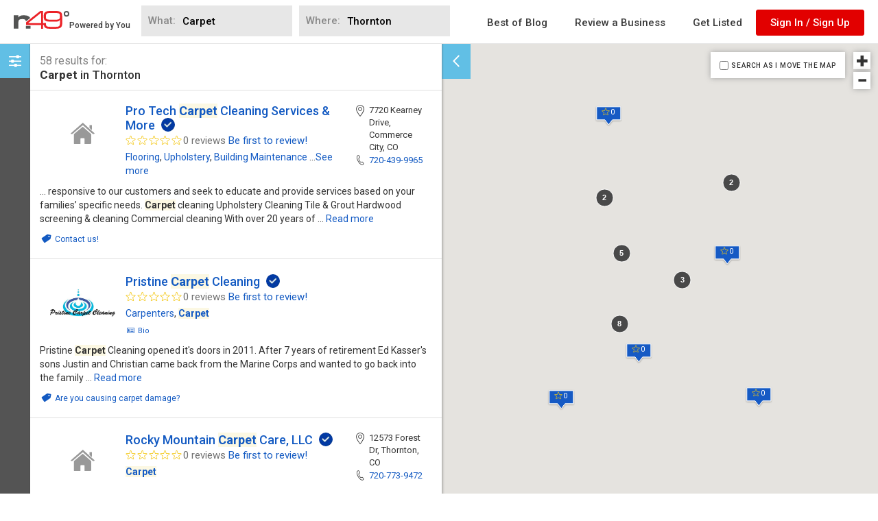

--- FILE ---
content_type: text/html; charset=utf-8
request_url: https://www.n49.com/search/Carpet/9797/Thornton/
body_size: 98108
content:
<!DOCTYPE html>
<html>
<head profile="http://a9.com/-/spec/opensearch/1.1/">
<script async src="https://pagead2.googlesyndication.com/pagead/js/adsbygoogle.js?client=ca-pub-6589113942659641"
     crossorigin="anonymous"></script>

  <script>
  Function.prototype.bind = Function.prototype.bind || function(to){
  // Make an array of our arguments, starting from second argument
    var	partial	= Array.prototype.splice.call(arguments, 1);
      // We'll need the original function.
    var fn	= this;
    var bound = function (){
      // Join the already applied arguments to the now called ones (after converting to an array again).
      var args = partial.concat(Array.prototype.splice.call(arguments, 0));
      // If not being called as a constructor
      if (!(this instanceof bound)){
        // return the result of the function called bound to target and partially applied.
        return fn.apply(to, args);
      }
      // If being called as a constructor, apply the function bound to self.
      fn.apply(this, args);
    }
    // Attach the prototype of the function to our newly created function.
    bound.prototype = fn.prototype;
    return bound;
  };

  Array.prototype.find = Array.prototype.find || function(fn) {
    var found = null;
    for(var i = 0; i < this.length; i++) {
      found = fn(this[i], i);
      if(found) return this[i];
    }
    return null;
  }
</script>

  
  <link rel="stylesheet" type="text/css" href="https://fonts.googleapis.com/css?family=Roboto:400,100,300,500,700">
<link rel="stylesheet" type="text/css" href="/searchapp-static/bower_components/bootstrap/dist/css/bootstrap.min.css" />
<link rel="stylesheet" type="text/css" href="/searchapp-static/bower_components/nouislider/distribute/nouislider.min.css" />
<link rel="stylesheet" type="text/css" href="/searchapp-static/bower_components/intro.js/minified/introjs.min.css" />
<link rel="stylesheet" type="text/css" href="/searchapp-static/css/main.css" />
<link rel="search" type="application/opensearchdescription+xml" title="N49 Search" href="/searchapp-static/opensearch.xml" />

  <title>Carpet in Thornton, Colorado, United States</title>
    <meta name="description" content="Find and compare reviews for Carpet in Thornton, Colorado, United States | Pro Tech Carpet Cleaning Services &amp; More, Pristine Carpet Cleaning, Rocky Mountain Carpet Care, LLC, Dry-Green Carpet Cleaning, Complete Carpet Care &amp; Upholstery">
  <meta name="viewport" content="width=device-width, initial-scale=1.0, maximum-scale=1, user-scalable=no">
  


  <script type="text/javascript" src="https://maps.googleapis.com/maps/api/js?key=AIzaSyAqfwdGaYsr3glFxGtzp48RBepfwNfSMUQ"></script>
<script type="text/javascript" src="/searchapp-static/js/bundle.js"></script>
  <base target="_parent">
</head>
<body>
    <!-- Google Tag Manager -->
    <noscript><iframe src="//www.googletagmanager.com/ns.html?id=GTM-KSWPKZ"
    height="0" width="0" style="display:none;visibility:hidden"></iframe></noscript>
    <script>(function(w,d,s,l,i){w[l]=w[l]||[];w[l].push({'gtm.start':
    new Date().getTime(),event:'gtm.js'});var f=d.getElementsByTagName(s)[0],
    j=d.createElement(s),dl=l!='dataLayer'?'&l='+l:'';j.async=true;j.src=
    '//www.googletagmanager.com/gtm.js?id='+i+dl;f.parentNode.insertBefore(j,f);
    })(window,document,'script','dataLayer','GTM-KSWPKZ');</script>
    <!-- End Google Tag Manager -->
  <main>
    <style>
/* Tooltip Container for Flag */
.tooltip-container {
  position: relative;
  display: inline-block;
}

.tooltip-text {
  visibility: hidden;
  background-color: gray;
  color: white;
  text-align: center;
  padding: 5px 10px;
  border-radius: 5px;
  position: absolute;
  bottom: 120%;
  left: 50%;
  transform: translateX(-50%);
  white-space: nowrap;
  font-size: 12px;
  opacity: 0;
  transition: opacity 0.2s ease-in-out;
}

.tooltip-container:hover .tooltip-text {
  visibility: visible;
  opacity: 1;
}


/* Verified Tick Mark */
.verified-container {
  position: relative;
  display: inline-block;
  margin-left: 5px;
  vertical-align: bottom;
}

.verified-tick {
  background-color: #167ace;
  color: white;
  font-size: 12px;
  font-weight: bold;
  border-radius: 50%;
  cursor: pointer;
}

.verified-tooltip {
  visibility: hidden;
  background-color: gray;
  color: white;
  text-align: center;
  padding: 5px 10px;
  border-radius: 5px;
  position: absolute;
  bottom: 120%;
  left: 50%;
  transform: translateX(-50%);
  white-space: nowrap;
  font-size: 12px;
  opacity: 0;
  transition: opacity 0.2s ease-in-out;
}

.verified-container:hover .verified-tooltip {
  visibility: visible;
  opacity: 1;
}

</style>
<div class="newHeader">
        <header class="header">
            <div class="wrapper fullwidth">
                <div class="flex center">
                    <div style="width:15%" class="width-9 mobile-1140-width-18 mobile-800-width-50">
                        <a href="https://www.n49.com">
                        <div class="logo">
                            <svg xmlns="http://www.w3.org/2000/svg" viewBox="0 0 596.98 187.03"><path d="M369.23,269.85q-17-12.6-51-12.62c-18.09,0-31.56,1.77-40.52,5.35a47.17,47.17,0,0,0-22,18.14V257H205.75V397.63H255.7V330.36q0-17.85,9.26-25.48t31.09-7.61c15.67,0,26.33,2,31.89,5.82q7,4.95,8.1,19l46.28-35.58A39.61,39.61,0,0,0,369.23,269.85Zm-33,98.08v29.7h50v-29.7Z" transform="translate(-205.75 -212.18)" style="fill:#535453"/><path d="M500.75,399.21v-39H337.54V331.6l153.2-119.36h30.63V340h31.3v20.16h-31.3v39Zm0-59.19V230.18L360.55,340Z" transform="translate(-205.75 -212.18)" style="fill:#eb2227"/><path d="M702.74,301.31c-2.83,8.34-7.32,14.19-13.37,17.46s-16.43,4.91-31.09,4.91H586.16q-32.49,0-45.18-11.28c-8.45-7.46-12.67-21.19-12.67-41.1,0-15,1.34-25.74,3.93-32.24s7.23-11.92,13.83-16.35q8.05-5.36,21.59-8t34-2.57h47.76c18,0,31.23,1,39.74,2.83A57.62,57.62,0,0,1,711,224.47a34.76,34.76,0,0,1,12.25,16.64c2.36,6.83,3.55,19.39,3.55,37.79v70.2q0,25.68-16.12,37.71t-50.44,12.05h-49.5q-26.6,0-39.18-1.46c-8.37-1-15-2.65-19.87-5a35.25,35.25,0,0,1-15.34-13,34.12,34.12,0,0,1-5.41-19.09V340.53h20.47c-.09.85,1.31,1.7,1.23,2.52s0,6.61,0,8.23c0,10.7,3.18,18,9.62,21.75s20.41,5.73,41.9,5.73h55.36q24.72,0,34-7.48t9.27-28.41ZM645,233.63H604.87q-19.62,0-30,1.57T560,240.37a20.59,20.59,0,0,0-6.59,10.56q-1.93,6.81-1.93,22.24c0,9,1.06,15.33,3.25,19s6,6.51,11.74,8.37c3,.9,8.45,1.72,16.31,2.41s16.5,1,25.86,1h40.08c13.11,0,23.12-.51,30.09-1.59s11.85-2.76,14.87-5.14a19.12,19.12,0,0,0,6.65-10.59q1.92-6.92,1.9-22.2c0-8.92-1.06-15.24-3.22-19s-6.12-6.54-11.78-8.42c-3-.91-8.49-1.72-16.33-2.41S654.42,233.63,645,233.63Z" transform="translate(-205.75 -212.18)" style="fill:#eb2227"/><path d="M773,226.33A15.69,15.69,0,1,1,757.26,242,15.7,15.7,0,0,1,773,226.33m0-14.09A29.78,29.78,0,1,0,802.72,242,29.78,29.78,0,0,0,773,212.24Z" transform="translate(-205.75 -212.18)" style="fill:#535453"/></svg>

                            <span>Powered by You</span>
                        </div>
                        </a>
                    </div>

                    <div style="width:85%; margin-top: 3px" class="width-90 flex center mobile-1140-width-82 mobile-800-width-50">
                        <nav class="nav has-form">
                            <button type="button" class="btn-menu" title="Menu">

                                <svg class="toggle" xmlns="http://www.w3.org/2000/svg" viewBox="0 0 12 6.55"><path d="M256,259.27a.54.54,0,0,1-.39-.16l-5.45-5.45a.55.55,0,0,1,0-.77.53.53,0,0,1,.77,0L256,258l5.07-5.07a.53.53,0,0,1,.77,0,.55.55,0,0,1,0,.77l-5.46,5.45a.51.51,0,0,1-.38.16Z" transform="translate(-250 -252.73)"/></svg>
                            </button>

                            <ul class="flex center justify-end">
                                <form action="#" id="searchFormHeader" class="width-54 mobile-1140-width-100 mobile-1140-text-right mobile-800-text-left">
                                    <label class="flex">
                                        <span>What: </span>

                                                <input style="line-height: 1.28;" id="search-header-input-what" type="text" placeholder="Plumbers, Starbucks, Self Storage" value="Carpet" />

                                    </label>

                                    <label class="search-field-where">
                                        <span>Where: </span>

              <input style="line-height: 1.28;" id="search-header-input-where" type="text" placeholder="where" value="" />

                                    </label>
                                </form>

				 <li>
                                    <a href="https://n49.com/blog/">Best of Blog</a>
                                </li>

                                <li>
                                    <a href="https://n49.com/add-review">Review a Business</a>
                                </li>

                                <li>
                                    <a target="_blank" href="https://n49media.com/pricing/">Get Listed</a>
                                </li>

                                <li id="header-user-menu-button" style="display:none" class="header-user-menu-button profile menu-item-has-children">
                                    <a>

                                        <span class="user-logged-in-name">
                                        Ryan
                                        </span>

                                        <svg class="toggle" xmlns="http://www.w3.org/2000/svg" viewBox="0 0 12 6.55"><path d="M256,259.27a.54.54,0,0,1-.39-.16l-5.45-5.45a.55.55,0,0,1,0-.77.53.53,0,0,1,.77,0L256,258l5.07-5.07a.53.53,0,0,1,.77,0,.55.55,0,0,1,0,.77l-5.46,5.45a.51.51,0,0,1-.38.16Z" transform="translate(-250 -252.73)"/></svg>
                                    </a>

                                    <ul class="submenu user-logged-in-wrapper">
                                        <li>
                                            <a style="text-transform:none; border-top:none; line-height: normal; height: auto" id="user-profile" class="has-svg user-logged-in-item user-profile" href="#">
                                                <svg width="20" height="20" xmlns="http://www.w3.org/2000/svg" viewBox="0 0 20 19.85"><path d="M20,24.08A4.11,4.11,0,1,1,24.11,20,4.1,4.1,0,0,1,20,24.08Zm0-7A2.88,2.88,0,1,0,22.87,20,2.88,2.88,0,0,0,20,17.1Z" transform="translate(-10 -10.02)"/><path d="M21.14,29.88H18.81a1,1,0,0,1-.94-.94l-.1-1.69a11.31,11.31,0,0,1-1.38-.54L15.1,27.85a1,1,0,0,1-1.34,0l-1.63-1.64a.94.94,0,0,1,0-1.38l1.14-1.24a6.87,6.87,0,0,1-.6-1.39l-1.73-.1h0a1,1,0,0,1-.94-.94V18.84a.94.94,0,0,1,.94-.94l1.68-.1a6.87,6.87,0,0,1,.6-1.39l-1.14-1.29a1.21,1.21,0,0,1-.2-.64,1,1,0,0,1,.3-.69l1.63-1.64a1.07,1.07,0,0,1,1.39,0l1.24,1.14a6.75,6.75,0,0,1,1.38-.59l.1-1.74a1,1,0,0,1,.94-.94h2.33a1,1,0,0,1,.94.94l.1,1.69a6.75,6.75,0,0,1,1.38.59L24.9,12.1a1,1,0,0,1,1.34,0l1.63,1.64a.89.89,0,0,1,0,1.33l-1.14,1.24a6.87,6.87,0,0,1,.6,1.39l1.73.1h0a1,1,0,0,1,.94.94v2.32a.94.94,0,0,1-.94.94l-1.68.1a11.49,11.49,0,0,1-.55,1.39L28,24.78a.93.93,0,0,1,.25.64,1,1,0,0,1-.3.69l-1.63,1.64a1.07,1.07,0,0,1-1.39,0l-1.24-1.14a6.75,6.75,0,0,1-1.38.59l-.1,1.74A1.08,1.08,0,0,1,21.14,29.88Zm-2-1.24h1.78l.1-2.38.45-.1a5.68,5.68,0,0,0,1.88-.79l.39-.25,1.79,1.64,1.28-1.29-1.63-1.78.25-.4a6.52,6.52,0,0,0,.79-1.88l.1-.45,2.37-.09V19.08L26.29,19l-.1-.44a5.8,5.8,0,0,0-.79-1.88l-.25-.4,1.63-1.78L25.5,13.19l-1.79,1.64-.39-.25a6.36,6.36,0,0,0-1.88-.79l-.45-.1-.1-2.38H19.11L19,13.69l-.45.1a5.68,5.68,0,0,0-1.88.79l-.39.25L14.5,13.19l-1.28,1.29,1.63,1.78-.25.4a6.52,6.52,0,0,0-.79,1.88l-.1.44-2.37.1v1.79l2.37.09.1.45a5.8,5.8,0,0,0,.79,1.88l.25.4-1.63,1.78,1.28,1.29,1.79-1.64.39.25a6.36,6.36,0,0,0,1.88.79l.45.1Z" transform="translate(-10 -10.02)"/></svg>

                                                Settings
                                            </a>
                                        </li>

                                        <li>
                                            <a style="text-transform:none; border-top:none; line-height: normal; height: auto" id="user-edit-businesses" class="has-svg user-logged-in-item user-edit-businesses" href="https://www.n49.com/edit-biz/edit-business.php/">
                                                <svg width="20" height="18" xmlns="http://www.w3.org/2000/svg" xmlns:xlink="http://www.w3.org/1999/xlink" viewBox="0 0 20 17.5"><defs><clipPath transform="translate(0 0)"><rect width="20" height="17.5" style="fill:none"/></clipPath></defs><g><path d="M14.2,9.5H11.5a1.34,1.34,0,0,0-1.35,1.35V13A1.34,1.34,0,0,0,11.5,14.3h2.7A1.34,1.34,0,0,0,15.55,13v-2.1A1.38,1.38,0,0,0,14.2,9.5M14.6,13a.34.34,0,0,1-.35.35H11.5a.34.34,0,0,1-.35-.35v-2.1a.34.34,0,0,1,.35-.35h2.7a.34.34,0,0,1,.35.35V13Z" transform="translate(0 0)"/><path d="M20,5.75A.45.45,0,0,0,20,5.5L17,.25A.53.53,0,0,0,16.5,0h-13A.53.53,0,0,0,3,.25L.05,5.5a.37.37,0,0,0,0,.25,2.87,2.87,0,0,0,1.7,2.6V17a.5.5,0,0,0,.5.5H17.75a.5.5,0,0,0,.5-.5V8.35A2.83,2.83,0,0,0,20,5.75M3.75,1h12.5L18.6,5.1H1.45Zm10.5,5.05A1.88,1.88,0,0,1,12.4,7.6a1.84,1.84,0,0,1-1.85-1.55Zm-4.75,0a1.88,1.88,0,0,1-3.7,0ZM1,6.05H4.7a1.88,1.88,0,0,1-3.7,0M8.25,16.5H5.45V11.2a.68.68,0,0,1,.7-.7H7.6a.68.68,0,0,1,.7.7Zm9.05,0H9.2V11.2A1.72,1.72,0,0,0,7.5,9.5H6.05a1.72,1.72,0,0,0-1.7,1.7v5.3H2.7V8.6h.15a3,3,0,0,0,2.4-1.25A2.89,2.89,0,0,0,7.65,8.6a3,3,0,0,0,2.4-1.25A2.87,2.87,0,0,0,12.4,8.6a2.8,2.8,0,0,0,2.35-1.25,2.89,2.89,0,0,0,2.4,1.25h.15Zm-.15-8.9A1.84,1.84,0,0,1,15.3,6.05H19A1.88,1.88,0,0,1,17.15,7.6" transform="translate(0 0)"/></g></svg>

                                                My Businesses
                                            </a>
                                        </li>

                                        <li class="log-in-as-container" id="user-log-in-as">
                                            <a style="text-transform:none; border-top:none; line-height: normal; height: auto" class="has-svg user-logged-in-item user-log-in-as" href="#">
                                                <svg width="20" height="19" xmlns="http://www.w3.org/2000/svg" xmlns:xlink="http://www.w3.org/1999/xlink" viewBox="0 0 20 18.34"><defs><clipPath transform="translate(0 0)"><rect width="20" height="18.34" style="fill:none"/></clipPath></defs><g><path d="M18.24,14l-3.12-1.56a.61.61,0,0,1-.34-.54v-1c.05-.1.15-.15.2-.24a8.43,8.43,0,0,0,1-1.86,1.55,1.55,0,0,0,.78-1.36V6.05a1.32,1.32,0,0,0-.34-.93V3.51a3.22,3.22,0,0,0-.73-2.29A4.29,4.29,0,0,0,12.24,0,4.28,4.28,0,0,0,8.83,1.22,3.37,3.37,0,0,0,8.2,2.59a5.06,5.06,0,0,0-1.76-.35A3.49,3.49,0,0,0,2.63,5.41V6.83a1.41,1.41,0,0,0-.34.83V8.78a1.32,1.32,0,0,0,.44,1,5.9,5.9,0,0,0,1.17,2v.79a.55.55,0,0,1-.24.43l-2.2,1.37A2.8,2.8,0,0,0,0,16.88v1.46H20V16.78A3.14,3.14,0,0,0,18.24,14M4.54,16.73v.49H1.12v-.34a1.71,1.71,0,0,1,.93-1.51L4.2,14A1.69,1.69,0,0,0,5,12.59V11.32l-.19-.15a4.12,4.12,0,0,1-1.07-1.8l0-.25L3.51,9s-.09-.1-.09-.2V7.66a.67.67,0,0,1,.14-.2l.2-.14V5.46c0-.09.14-2,2.68-2a3.1,3.1,0,0,1,1.71.44V5.17a1.63,1.63,0,0,0-.34.93V7.41a1,1,0,0,0,0,.35s0,0,.05.09V7.9S8,8,8,8.05a2.14,2.14,0,0,0,.34.49c0,.05.05.09.05.19l.1.25s.05.09.05.19l0,.1c.05.05.05.14.09.24l0,.15c.05.05.05.14.1.24l.05.1c.05.05.05.15.1.2l.05,0c0,.1.09.15.14.25l.05,0a2.5,2.5,0,0,0,.25.34v1a.6.6,0,0,1-.35.54l-.78.34H8.05L8,13,6.2,14a3.12,3.12,0,0,0-1.66,2.78m14.34.49H5.71v-.49a2.07,2.07,0,0,1,1.07-1.8l2.88-1.56a1.72,1.72,0,0,0,.93-1.57V10.44l-.25-.29c-.05-.05-.1-.15-.19-.25s-.05-.1-.1-.14-.15-.25-.24-.39a1.66,1.66,0,0,1-.15-.3l-.05-.14,0,0-.05-.1c0-.1,0-.19-.09-.24v-.1c-.05-.1-.05-.2-.1-.29L9.27,7.9l-.2-.14a.53.53,0,0,1-.19-.35V6.1A.46.46,0,0,1,9,5.8l.2-.14V3.22A1.83,1.83,0,0,1,9.71,2a3.34,3.34,0,0,1,2.53-.83A3.29,3.29,0,0,1,14.78,2a2.22,2.22,0,0,1,.49,1.46v2.2l.19.15a.4.4,0,0,1,.15.29V7.37a.38.38,0,0,1-.29.39l-.3.09-.09.3a6.4,6.4,0,0,1-.88,1.8,3.92,3.92,0,0,0-.24.34l-.15.1V11.8a1.76,1.76,0,0,0,1,1.57l3.13,1.56a2,2,0,0,1,1.12,1.8Z" transform="translate(0 0)"/></g></svg>

                                                Log in As
                                            </a>
                                        </li>

                                        <li id="user-payed-search">
                                            <a style="text-transform:none; border-top:none; line-height: normal; height: auto" class="has-svg user-logged-in-item user-payed-search" href="https://www.n49.com/search/none/1?&&paying=1">
                                                <svg width="20" height="19" xmlns="http://www.w3.org/2000/svg" xmlns:xlink="http://www.w3.org/1999/xlink" viewBox="0 0 20 18.34"><defs><clipPath transform="translate(0 0)"><rect width="20" height="18.34" style="fill:none"/></clipPath></defs><g><path d="M18.24,14l-3.12-1.56a.61.61,0,0,1-.34-.54v-1c.05-.1.15-.15.2-.24a8.43,8.43,0,0,0,1-1.86,1.55,1.55,0,0,0,.78-1.36V6.05a1.32,1.32,0,0,0-.34-.93V3.51a3.22,3.22,0,0,0-.73-2.29A4.29,4.29,0,0,0,12.24,0,4.28,4.28,0,0,0,8.83,1.22,3.37,3.37,0,0,0,8.2,2.59a5.06,5.06,0,0,0-1.76-.35A3.49,3.49,0,0,0,2.63,5.41V6.83a1.41,1.41,0,0,0-.34.83V8.78a1.32,1.32,0,0,0,.44,1,5.9,5.9,0,0,0,1.17,2v.79a.55.55,0,0,1-.24.43l-2.2,1.37A2.8,2.8,0,0,0,0,16.88v1.46H20V16.78A3.14,3.14,0,0,0,18.24,14M4.54,16.73v.49H1.12v-.34a1.71,1.71,0,0,1,.93-1.51L4.2,14A1.69,1.69,0,0,0,5,12.59V11.32l-.19-.15a4.12,4.12,0,0,1-1.07-1.8l0-.25L3.51,9s-.09-.1-.09-.2V7.66a.67.67,0,0,1,.14-.2l.2-.14V5.46c0-.09.14-2,2.68-2a3.1,3.1,0,0,1,1.71.44V5.17a1.63,1.63,0,0,0-.34.93V7.41a1,1,0,0,0,0,.35s0,0,.05.09V7.9S8,8,8,8.05a2.14,2.14,0,0,0,.34.49c0,.05.05.09.05.19l.1.25s.05.09.05.19l0,.1c.05.05.05.14.09.24l0,.15c.05.05.05.14.1.24l.05.1c.05.05.05.15.1.2l.05,0c0,.1.09.15.14.25l.05,0a2.5,2.5,0,0,0,.25.34v1a.6.6,0,0,1-.35.54l-.78.34H8.05L8,13,6.2,14a3.12,3.12,0,0,0-1.66,2.78m14.34.49H5.71v-.49a2.07,2.07,0,0,1,1.07-1.8l2.88-1.56a1.72,1.72,0,0,0,.93-1.57V10.44l-.25-.29c-.05-.05-.1-.15-.19-.25s-.05-.1-.1-.14-.15-.25-.24-.39a1.66,1.66,0,0,1-.15-.3l-.05-.14,0,0-.05-.1c0-.1,0-.19-.09-.24v-.1c-.05-.1-.05-.2-.1-.29L9.27,7.9l-.2-.14a.53.53,0,0,1-.19-.35V6.1A.46.46,0,0,1,9,5.8l.2-.14V3.22A1.83,1.83,0,0,1,9.71,2a3.34,3.34,0,0,1,2.53-.83A3.29,3.29,0,0,1,14.78,2a2.22,2.22,0,0,1,.49,1.46v2.2l.19.15a.4.4,0,0,1,.15.29V7.37a.38.38,0,0,1-.29.39l-.3.09-.09.3a6.4,6.4,0,0,1-.88,1.8,3.92,3.92,0,0,0-.24.34l-.15.1V11.8a1.76,1.76,0,0,0,1,1.57l3.13,1.56a2,2,0,0,1,1.12,1.8Z" transform="translate(0 0)"/></g></svg>

                                                Search Paying Only
                                            </a>
                                        </li>

                                        <li id="user-latest-activity">
                                            <a style="text-transform:none; border-top:none; line-height: normal; height: auto" class="has-svg user-logged-in-item user-latest-activity" href="https://www.n49.com/latest_activity">
                                                <svg width="12" height="20" xmlns="http://www.w3.org/2000/svg" xmlns:xlink="http://www.w3.org/1999/xlink" viewBox="0 0 11.51 20"><defs><clipPath transform="translate(0)"><rect width="11.51" height="20" style="fill:none"/></clipPath></defs><g><path d="M11.46,6.86h0A.6.6,0,0,0,11,6.52H7.57L11.12.88a.62.62,0,0,0,0-.59A.54.54,0,0,0,10.63,0H5.43a.54.54,0,0,0-.49.29L.07,10a.66.66,0,0,0,0,.58.63.63,0,0,0,.49.29h3L.07,19.22a.54.54,0,0,0,.2.68c0,.1.19.1.29.1A.52.52,0,0,0,1,19.8L11.41,7.44a.59.59,0,0,0,.05-.58M4.89,10.51a.49.49,0,0,0-.1-.53.57.57,0,0,0-.39-.2H1.48L5.77,1.17H9.56L6,6.81A.62.62,0,0,0,6,7.4a.54.54,0,0,0,.49.29H9.71L2.51,16.2Z" transform="translate(0)"/></g></svg>

                                                Latest Activity
                                            </a>
                                        </li>

                                        <li>
                                            <a style="text-transform:none; border-top:none; line-height: normal; height: auto" id="logoutHeader" class="has-svg user-logged-in-item user-log-out">
                                                <svg width="18" height="19" xmlns="http://www.w3.org/2000/svg" viewBox="0 0 18 18.01"><path d="M19.41,27.88h-7.3V12.12h7.3a.55.55,0,0,0,.54-.54.6.6,0,0,0-.54-.59H11.53a.58.58,0,0,0-.54.54V28.42a.59.59,0,0,0,.54.59h7.88a.55.55,0,0,0,.54-.54A.54.54,0,0,0,19.41,27.88Z" transform="translate(-10.99 -10.99)"/><path d="M28.82,19.59,25,15.68a.57.57,0,0,0-.81.81l2.92,3H15.49a.56.56,0,0,0-.54.59.59.59,0,0,0,.54.58H27.06l-2.92,3a.57.57,0,0,0,.81.81l3.87-3.91A.71.71,0,0,0,28.82,19.59Z" transform="translate(-10.99 -10.99)"/></svg>

                                                Log Out
                                            </a>
                                        </li>
                                    </ul>
                                </li>

                                <a  id="header-sign-in-button" style="box-shadow:none; text-transform:none; text-shadow:none"  class="btn red ml-20 newheaderbutton">
                            Sign In / Sign Up
                        </a>
                            </ul>
                        </nav>
                    </div>
                </div>
            </div>
        </header>
        </div>
<script src="https://cdnjs.cloudflare.com/ajax/libs/jBox/1.3.3/jBox.min.js" integrity="sha512-XzceybCZuZTsEMbV/C1DbKSHwmO/iQ7qC7RHVs2ZPWMAQeoL8KGwBWptO4bemVpNPP8hI5w+oB+8xTyqq9o5aw==" crossorigin="anonymous" referrerpolicy="no-referrer"></script><script src="https://cdn.jsdelivr.net/npm/flatpickr@4.6.13/dist/flatpickr.min.js"></script>
<script src="https://cdnjs.cloudflare.com/ajax/libs/chosen/1.8.7/chosen.jquery.min.js" integrity="sha512-rMGGF4wg1R73ehtnxXBt5mbUfN9JUJwbk21KMlnLZDJh7BkPmeovBuddZCENJddHYYMkCh9hPFnPmS9sspki8g==" crossorigin="anonymous" referrerpolicy="no-referrer"></script>
<script src="https://cdnjs.cloudflare.com/ajax/libs/slick-carousel/1.9.0/slick.min.js" integrity="sha512-HGOnQO9+SP1V92SrtZfjqxxtLmVzqZpjFFekvzZVWoiASSQgSr4cw9Kqd2+l8Llp4Gm0G8GIFJ4ddwZilcdb8A==" crossorigin="anonymous" referrerpolicy="no-referrer"></script>
<!-- was moved here because header has overflow: hidden
           any we don't want any more hacks -->

<div id="where-results"></div>

<section class="not-logged-in-widget">
  <a class="not-logged-in-item" href="/add-biz" onclick="top.location.href='/add-biz/'; return false;">
    <i class="icon-my-businesses"></i>
    <span class="not-logged-in-item-caption">Add a Business</span>
  </a>
  <a class="not-logged-in-item" href="/signup" onclick="top.location.href='/signup/?return_to=' + top.location.href; return false;">
    <i class="icon-loginas"></i>
    <span class="not-logged-in-item-caption">Sign in / Sign Up</span>
  </a>
   <a class="not-logged-in-item" href="/add-review" onclick="top.location.href='/add-review; return false;">
    <i class="icon-loginas"></i>
    <span class="not-logged-in-item-caption">Add a review</span>
  </a>
</section><style>
    .newheaderbutton:hover {
        color: #fff !important;
    }
.flatpickr-calendar {
    background: transparent;
    opacity: 0;
    display: none;
    text-align: center;
    visibility: hidden;
    padding: 0;
    -webkit-animation: none;
    animation: none;
    direction: ltr;
    border: 0;
    font-size: 14px;
    line-height: 24px;
    border-radius: 5px;
    position: absolute;
    width: 307.875px;
    -webkit-box-sizing: border-box;
    box-sizing: border-box;
    -ms-touch-action: manipulation;
    touch-action: manipulation;
    background: #fff;
    -webkit-box-shadow: 1px 0 0 #e6e6e6, -1px 0 0 #e6e6e6, 0 1px 0 #e6e6e6, 0 -1px 0 #e6e6e6, 0 3px 13px rgba(0,0,0,0.08);
    box-shadow: 1px 0 0 #e6e6e6, -1px 0 0 #e6e6e6, 0 1px 0 #e6e6e6, 0 -1px 0 #e6e6e6, 0 3px 13px rgba(0,0,0,0.08);
}

.flatpickr-calendar.open,
.flatpickr-calendar.inline {
    opacity: 1;
    max-height: 640px;
    visibility: visible;
}

.flatpickr-calendar.open {
    display: inline-block;
    z-index: 99999;
}

.flatpickr-calendar.animate.open {
    -webkit-animation: fpFadeInDown 300ms cubic-bezier(0.23, 1, 0.32, 1);
    animation: fpFadeInDown 300ms cubic-bezier(0.23, 1, 0.32, 1);
}

.flatpickr-calendar.inline {
    display: block;
    position: relative;
    top: 2px;
}

.flatpickr-calendar.static {
    position: absolute;
    top: calc(100% + 2px);
}

.flatpickr-calendar.static.open {
    z-index: 999;
    display: block;
}

.flatpickr-calendar.multiMonth .flatpickr-days .dayContainer:nth-child(n+1) .flatpickr-day.inRange:nth-child(7n+7) {
    -webkit-box-shadow: none !important;
    box-shadow: none !important;
}

.flatpickr-calendar.multiMonth .flatpickr-days .dayContainer:nth-child(n+2) .flatpickr-day.inRange:nth-child(7n+1) {
    -webkit-box-shadow: -2px 0 0 #e6e6e6, 5px 0 0 #e6e6e6;
    box-shadow: -2px 0 0 #e6e6e6, 5px 0 0 #e6e6e6;
}

.flatpickr-calendar .hasWeeks .dayContainer,
.flatpickr-calendar .hasTime .dayContainer {
    border-bottom: 0;
    border-bottom-right-radius: 0;
    border-bottom-left-radius: 0;
}

.flatpickr-calendar .hasWeeks .dayContainer {
    border-left: 0;
}

.flatpickr-calendar.showTimeInput.hasTime .flatpickr-time {
    height: 40px;
    border-top: 1px solid #e6e6e6;
}

.flatpickr-calendar.noCalendar.hasTime .flatpickr-time {
    height: auto;
}

.flatpickr-calendar:before,
.flatpickr-calendar:after {
    position: absolute;
    display: block;
    pointer-events: none;
    border: solid transparent;
    content: '';
    height: 0;
    width: 0;
    left: 22px;
}

.flatpickr-calendar.rightMost:before,
.flatpickr-calendar.rightMost:after {
    left: auto;
    right: 22px;
}

.flatpickr-calendar:before {
    border-width: 5px;
    margin: 0 -5px;
}

.flatpickr-calendar:after {
    border-width: 4px;
    margin: 0 -4px;
}

.flatpickr-calendar.arrowTop:before,
.flatpickr-calendar.arrowTop:after {
    bottom: 100%;
}

.flatpickr-calendar.arrowTop:before {
    border-bottom-color: #e6e6e6;
}

.flatpickr-calendar.arrowTop:after {
    border-bottom-color: #fff;
}

.flatpickr-calendar.arrowBottom:before,
.flatpickr-calendar.arrowBottom:after {
    top: 100%;
}

.flatpickr-calendar.arrowBottom:before {
    border-top-color: #e6e6e6;
}

.flatpickr-calendar.arrowBottom:after {
    border-top-color: #fff;
}

.flatpickr-calendar:focus {
    outline: 0;
}

.flatpickr-wrapper {
    position: relative;
    display: inline-block;
}

.flatpickr-months {
    display: -webkit-box;
    display: -webkit-flex;
    display: -ms-flexbox;
    display: flex;
}

.flatpickr-months .flatpickr-month {
    background: transparent;
    color: rgba(0,0,0,0.9);
    fill: rgba(0,0,0,0.9);
    height: 34px;
    line-height: 1;
    text-align: center;
    position: relative;
    -webkit-user-select: none;
    -moz-user-select: none;
    -ms-user-select: none;
    user-select: none;
    overflow: hidden;
    -webkit-box-flex: 1;
    -webkit-flex: 1;
    -ms-flex: 1;
    flex: 1;
}

.flatpickr-months .flatpickr-prev-month,
.flatpickr-months .flatpickr-next-month {
    text-decoration: none;
    cursor: pointer;
    position: absolute;
    top: 0;
    height: 34px;
    padding: 10px;
    z-index: 3;
    color: rgba(0,0,0,0.9);
    fill: rgba(0,0,0,0.9);
}

.flatpickr-months .flatpickr-prev-month.flatpickr-disabled,
.flatpickr-months .flatpickr-next-month.flatpickr-disabled {
    display: none;
}

.flatpickr-months .flatpickr-prev-month i,
.flatpickr-months .flatpickr-next-month i {
    position: relative;
}

.flatpickr-months .flatpickr-prev-month.flatpickr-prev-month,
.flatpickr-months .flatpickr-next-month.flatpickr-prev-month {
    left: 0;
}

.flatpickr-months .flatpickr-prev-month.flatpickr-next-month,
.flatpickr-months .flatpickr-next-month.flatpickr-next-month {
    right: 0;
}

.flatpickr-months .flatpickr-prev-month:hover,
.flatpickr-months .flatpickr-next-month:hover {
    color: #959ea9;
}

.flatpickr-months .flatpickr-prev-month:hover svg,
.flatpickr-months .flatpickr-next-month:hover svg {
    fill: #f64747;
}

.flatpickr-months .flatpickr-prev-month svg,
.flatpickr-months .flatpickr-next-month svg {
    width: 14px;
    height: 14px;
}

.flatpickr-months .flatpickr-prev-month svg path,
.flatpickr-months .flatpickr-next-month svg path {
    -webkit-transition: fill 0.1s;
    transition: fill 0.1s;
    fill: inherit;
}

.numInputWrapper {
    position: relative;
    height: auto;
}

.numInputWrapper input,
.numInputWrapper span {
    display: inline-block;
}

.numInputWrapper input {
    width: 100%;
}

.numInputWrapper input::-ms-clear {
    display: none;
}

.numInputWrapper input::-webkit-outer-spin-button,
.numInputWrapper input::-webkit-inner-spin-button {
    margin: 0;
    -webkit-appearance: none;
}

.numInputWrapper span {
    position: absolute;
    right: 0;
    width: 14px;
    padding: 0 4px 0 2px;
    height: 50%;
    line-height: 50%;
    opacity: 0;
    cursor: pointer;
    border: 1px solid rgba(57,57,57,0.15);
    -webkit-box-sizing: border-box;
    box-sizing: border-box;
}

.numInputWrapper span:hover {
    background: rgba(0,0,0,0.1);
}

.numInputWrapper span:active {
    background: rgba(0,0,0,0.2);
}

.numInputWrapper span:after {
    display: block;
    content: "";
    position: absolute;
}

.numInputWrapper span.arrowUp {
    top: 0;
    border-bottom: 0;
}

.numInputWrapper span.arrowUp:after {
    border-left: 4px solid transparent;
    border-right: 4px solid transparent;
    border-bottom: 4px solid rgba(57,57,57,0.6);
    top: 26%;
}

.numInputWrapper span.arrowDown {
    top: 50%;
}

.numInputWrapper span.arrowDown:after {
    border-left: 4px solid transparent;
    border-right: 4px solid transparent;
    border-top: 4px solid rgba(57,57,57,0.6);
    top: 40%;
}

.numInputWrapper span svg {
    width: inherit;
    height: auto;
}

.numInputWrapper span svg path {
    fill: rgba(0,0,0,0.5);
}

.numInputWrapper:hover {
    background: rgba(0,0,0,0.05);
}

.numInputWrapper:hover span {
    opacity: 1;
}

.flatpickr-current-month {
    font-size: 135%;
    line-height: inherit;
    font-weight: 300;
    color: inherit;
    position: absolute;
    width: 75%;
    left: 12.5%;
    padding: 7.48px 0 0 0;
    line-height: 1;
    height: 34px;
    display: inline-block;
    text-align: center;
    -webkit-transform: translate3d(0px, 0px, 0px);
    transform: translate3d(0px, 0px, 0px);
}

.flatpickr-current-month span.cur-month {
    font-family: inherit;
    font-weight: 700;
    color: inherit;
    display: inline-block;
    margin-left: 0.5ch;
    padding: 0;
}

.flatpickr-current-month span.cur-month:hover {
    background: rgba(0,0,0,0.05);
}

.flatpickr-current-month .numInputWrapper {
    width: 6ch;
    width: 7ch\0;
    display: inline-block;
}

.flatpickr-current-month .numInputWrapper span.arrowUp:after {
    border-bottom-color: rgba(0,0,0,0.9);
}

.flatpickr-current-month .numInputWrapper span.arrowDown:after {
    border-top-color: rgba(0,0,0,0.9);
}

.flatpickr-current-month input.cur-year {
    background: transparent;
    -webkit-box-sizing: border-box;
    box-sizing: border-box;
    color: inherit;
    cursor: text;
    padding: 0 0 0 0.5ch;
    margin: 0;
    display: inline-block;
    font-size: inherit;
    font-family: inherit;
    font-weight: 300;
    line-height: inherit;
    height: auto;
    border: 0;
    border-radius: 0;
    vertical-align: initial;
    -webkit-appearance: textfield;
    -moz-appearance: textfield;
    appearance: textfield;
}

.flatpickr-current-month input.cur-year:focus {
    outline: 0;
}

.flatpickr-current-month input.cur-year[disabled],
.flatpickr-current-month input.cur-year[disabled]:hover {
    font-size: 100%;
    color: rgba(0,0,0,0.5);
    background: transparent;
    pointer-events: none;
}

.flatpickr-current-month .flatpickr-monthDropdown-months {
    appearance: menulist;
    background: transparent;
    border: none;
    border-radius: 0;
    box-sizing: border-box;
    color: inherit;
    cursor: pointer;
    font-size: inherit;
    font-family: inherit;
    font-weight: 300;
    height: auto;
    line-height: inherit;
    margin: -1px 0 0 0;
    outline: none;
    padding: 0 0 0 0.5ch;
    position: relative;
    vertical-align: initial;
    -webkit-box-sizing: border-box;
    -webkit-appearance: menulist;
    -moz-appearance: menulist;
    width: auto;
}

.flatpickr-current-month .flatpickr-monthDropdown-months:focus,
.flatpickr-current-month .flatpickr-monthDropdown-months:active {
    outline: none;
}

.flatpickr-current-month .flatpickr-monthDropdown-months:hover {
    background: rgba(0,0,0,0.05);
}

.flatpickr-current-month .flatpickr-monthDropdown-months .flatpickr-monthDropdown-month {
    background-color: transparent;
    outline: none;
    padding: 0;
}

.flatpickr-weekdays {
    background: transparent;
    text-align: center;
    overflow: hidden;
    width: 100%;
    display: -webkit-box;
    display: -webkit-flex;
    display: -ms-flexbox;
    display: flex;
    -webkit-box-align: center;
    -webkit-align-items: center;
    -ms-flex-align: center;
    align-items: center;
    height: 28px;
}

.flatpickr-weekdays .flatpickr-weekdaycontainer {
    display: -webkit-box;
    display: -webkit-flex;
    display: -ms-flexbox;
    display: flex;
    -webkit-box-flex: 1;
    -webkit-flex: 1;
    -ms-flex: 1;
    flex: 1;
}

span.flatpickr-weekday {
    cursor: default;
    font-size: 90%;
    background: transparent;
    color: rgba(0,0,0,0.54);
    line-height: 1;
    margin: 0;
    text-align: center;
    display: block;
    -webkit-box-flex: 1;
    -webkit-flex: 1;
    -ms-flex: 1;
    flex: 1;
    font-weight: bolder;
}

.dayContainer,
.flatpickr-weeks {
    padding: 1px 0 0 0;
}

.flatpickr-days {
    position: relative;
    overflow: hidden;
    display: -webkit-box;
    display: -webkit-flex;
    display: -ms-flexbox;
    display: flex;
    -webkit-box-align: start;
    -webkit-align-items: flex-start;
    -ms-flex-align: start;
    align-items: flex-start;
    width: 307.875px;
}

.flatpickr-days:focus {
    outline: 0;
}

.dayContainer {
    padding: 0;
    outline: 0;
    text-align: left;
    width: 307.875px;
    min-width: 307.875px;
    max-width: 307.875px;
    -webkit-box-sizing: border-box;
    box-sizing: border-box;
    display: inline-block;
    display: -ms-flexbox;
    display: -webkit-box;
    display: -webkit-flex;
    display: flex;
    -webkit-flex-wrap: wrap;
    flex-wrap: wrap;
    -ms-flex-wrap: wrap;
    -ms-flex-pack: justify;
    -webkit-justify-content: space-around;
    justify-content: space-around;
    -webkit-transform: translate3d(0px, 0px, 0px);
    transform: translate3d(0px, 0px, 0px);
    opacity: 1;
}

.dayContainer + .dayContainer {
    -webkit-box-shadow: -1px 0 0 #e6e6e6;
    box-shadow: -1px 0 0 #e6e6e6;
}

.flatpickr-day {
    background: none;
    border: 1px solid transparent;
    border-radius: 150px;
    -webkit-box-sizing: border-box;
    box-sizing: border-box;
    color: #393939;
    cursor: pointer;
    font-weight: 400;
    width: 14.2857143%;
    -webkit-flex-basis: 14.2857143%;
    -ms-flex-preferred-size: 14.2857143%;
    flex-basis: 14.2857143%;
    max-width: 39px;
    height: 39px;
    line-height: 39px;
    margin: 0;
    display: inline-block;
    position: relative;
    -webkit-box-pack: center;
    -webkit-justify-content: center;
    -ms-flex-pack: center;
    justify-content: center;
    text-align: center;
}

.flatpickr-day.inRange,
.flatpickr-day.prevMonthDay.inRange,
.flatpickr-day.nextMonthDay.inRange,
.flatpickr-day.today.inRange,
.flatpickr-day.prevMonthDay.today.inRange,
.flatpickr-day.nextMonthDay.today.inRange,
.flatpickr-day:hover,
.flatpickr-day.prevMonthDay:hover,
.flatpickr-day.nextMonthDay:hover,
.flatpickr-day:focus,
.flatpickr-day.prevMonthDay:focus,
.flatpickr-day.nextMonthDay:focus {
    cursor: pointer;
    outline: 0;
    background: #e6e6e6;
    border-color: #e6e6e6;
}

.flatpickr-day.today {
    border-color: #959ea9;
}

.flatpickr-day.today:hover,
.flatpickr-day.today:focus {
    border-color: #959ea9;
    background: #959ea9;
    color: #fff;
}

.flatpickr-day.selected,
.flatpickr-day.startRange,
.flatpickr-day.endRange,
.flatpickr-day.selected.inRange,
.flatpickr-day.startRange.inRange,
.flatpickr-day.endRange.inRange,
.flatpickr-day.selected:focus,
.flatpickr-day.startRange:focus,
.flatpickr-day.endRange:focus,
.flatpickr-day.selected:hover,
.flatpickr-day.startRange:hover,
.flatpickr-day.endRange:hover,
.flatpickr-day.selected.prevMonthDay,
.flatpickr-day.startRange.prevMonthDay,
.flatpickr-day.endRange.prevMonthDay,
.flatpickr-day.selected.nextMonthDay,
.flatpickr-day.startRange.nextMonthDay,
.flatpickr-day.endRange.nextMonthDay {
    background: #333;
    -webkit-box-shadow: none;
    box-shadow: none;
    color: #fff;
    border-color: #333;
}

.flatpickr-day.selected.startRange,
.flatpickr-day.startRange.startRange,
.flatpickr-day.endRange.startRange {
    border-radius: 50px 0 0 50px;
}

.flatpickr-day.selected.endRange,
.flatpickr-day.startRange.endRange,
.flatpickr-day.endRange.endRange {
    border-radius: 0 50px 50px 0;
}

.flatpickr-day.selected.startRange + .endRange:not(:nth-child(7n+1)),
.flatpickr-day.startRange.startRange + .endRange:not(:nth-child(7n+1)),
.flatpickr-day.endRange.startRange + .endRange:not(:nth-child(7n+1)) {
    -webkit-box-shadow: -10px 0 0 #333;
    box-shadow: -10px 0 0 #333;
}

.flatpickr-day.selected.startRange.endRange,
.flatpickr-day.startRange.startRange.endRange,
.flatpickr-day.endRange.startRange.endRange {
    border-radius: 50px;
}

.flatpickr-day.inRange {
    border-radius: 0;
    -webkit-box-shadow: -5px 0 0 #e6e6e6, 5px 0 0 #e6e6e6;
    box-shadow: -5px 0 0 #e6e6e6, 5px 0 0 #e6e6e6;
}

.flatpickr-day.flatpickr-disabled,
.flatpickr-day.flatpickr-disabled:hover,
.flatpickr-day.prevMonthDay,
.flatpickr-day.nextMonthDay,
.flatpickr-day.notAllowed,
.flatpickr-day.notAllowed.prevMonthDay,
.flatpickr-day.notAllowed.nextMonthDay {
    color: rgba(57,57,57,0.3);
    background: transparent;
    border-color: transparent;
    cursor: default;
}

.flatpickr-day.flatpickr-disabled,
.flatpickr-day.flatpickr-disabled:hover {
    cursor: not-allowed;
    color: rgba(57,57,57,0.1);
}

.flatpickr-day.week.selected {
    border-radius: 0;
    -webkit-box-shadow: -5px 0 0 #333, 5px 0 0 #333;
    box-shadow: -5px 0 0 #333, 5px 0 0 #333;
}

.flatpickr-day.hidden {
    visibility: hidden;
}
.rangeMode .flatpickr-day {
    margin-top: 1px;
}

.flatpickr-weekwrapper {
    float: left;
}

.flatpickr-weekwrapper .flatpickr-weeks {
    padding: 0 12px;
    -webkit-box-shadow: 1px 0 0 #e6e6e6;
    box-shadow: 1px 0 0 #e6e6e6;
}

.flatpickr-weekwrapper .flatpickr-weekday {
    float: none;
    width: 100%;
    line-height: 28px;
}

.flatpickr-weekwrapper span.flatpickr-day,
.flatpickr-weekwrapper span.flatpickr-day:hover {
    display: block;
    width: 100%;
    max-width: none;
    color: rgba(57,57,57,0.3);
    background: transparent;
    cursor: default;
    border: none;
}

.flatpickr-innerContainer {
    display: block;
    display: -webkit-box;
    display: -webkit-flex;
    display: -ms-flexbox;
    display: flex;
    -webkit-box-sizing: border-box;
    box-sizing: border-box;
    overflow: hidden;
}

.flatpickr-rContainer {
    display: inline-block;
    padding: 0;
    -webkit-box-sizing: border-box;
    box-sizing: border-box;
}

.flatpickr-time {
    text-align: center;
    outline: 0;
    display: block;
    height: 0;
    line-height: 40px;
    max-height: 40px;
    -webkit-box-sizing: border-box;
    box-sizing: border-box;
    overflow: hidden;
    display: -webkit-box;
    display: -webkit-flex;
    display: -ms-flexbox;
    display: flex;
}

.flatpickr-time:after {
    content: "";
    display: table;
    clear: both;
}

.flatpickr-time .numInputWrapper {
    -webkit-box-flex: 1;
    -webkit-flex: 1;
    -ms-flex: 1;
    flex: 1;
    width: 40%;
    height: 40px;
    float: left;
}

.flatpickr-time .numInputWrapper span.arrowUp:after {
    border-bottom-color: #393939;
}

.flatpickr-time .numInputWrapper span.arrowDown:after {
    border-top-color: #393939;
}

.flatpickr-time.hasSeconds .numInputWrapper {
    width: 26%;
}

.flatpickr-time.time24hr .numInputWrapper {
    width: 49%;
}

.flatpickr-time input {
    background: transparent;
    -webkit-box-shadow: none;
    box-shadow: none;
    border: 0;
    border-radius: 0;
    text-align: center;
    margin: 0;
    padding: 0;
    height: inherit;
    line-height: inherit;
    color: #393939;
    font-size: 14px;
    position: relative;
    -webkit-box-sizing: border-box;
    box-sizing: border-box;
    -webkit-appearance: textfield;
    -moz-appearance: textfield;
    appearance: textfield;
}

.flatpickr-time input.flatpickr-hour {
    font-weight: bold;
}

.flatpickr-time input.flatpickr-minute,
.flatpickr-time input.flatpickr-second {
    font-weight: 400;
}

.flatpickr-time input:focus {
    outline: 0;
    border: 0;
}

.flatpickr-time .flatpickr-time-separator,
.flatpickr-time .flatpickr-am-pm {
    height: inherit;
    float: left;
    line-height: inherit;
    color: #393939;
    font-weight: bold;
    width: 2%;
    -webkit-user-select: none;
    -moz-user-select: none;
    -ms-user-select: none;
    user-select: none;
    -webkit-align-self: center;
    -ms-flex-item-align: center;
    align-self: center;
}

.flatpickr-time .flatpickr-am-pm {
    outline: 0;
    width: 18%;
    cursor: pointer;
    text-align: center;
    font-weight: 400;
}

.flatpickr-time input:hover,
.flatpickr-time .flatpickr-am-pm:hover,
.flatpickr-time input:focus,
.flatpickr-time .flatpickr-am-pm:focus {
    background: #eee;
}

.flatpickr-input[readonly] {
    cursor: pointer;
}
/* global box-sizing */
*,
*:after,
*:before {
    -moz-box-sizing: border-box;
    box-sizing: border-box;
    -webkit-font-smoothing: antialiased;
    font-smoothing: antialiased;
    text-rendering: optimizeLegibility;
}

.header {
    font: 400 14px/1.5 "Roboto", sans-serif !important
    color: #545454 !important;
    margin: 0 !important;
}

.btn-menu {
    display: none;
}

.wrapper {
    max-width: 1140px;
    width: 100%;
    padding: 0 20px;
    margin: 0 auto;
    position: relative;
}

.wrapper.fullwidth {
    max-width: 100%;
}

.flex {
    display: -webkit-flex;
    display: flex;
    flex-direction: row;
    -webkit-flex-wrap: wrap;
    flex-wrap: wrap;
    justify-content: space-between;
}

.flex.center {
    align-items: center;
}

.flex.justify-end {
    justify-content: end;
}

.width-9 {
    width: 9%;
}

.width-90 {
    width: 90%;
}

a {
    color: #135ac2;
    text-decoration: none;
    transition: all 0.3s ease 0s;
}

a:hover,
a:active {
    outline: 0;
}

.btn {
    display: inline-block;
    vertical-align: top;
    position: relative;
    cursor: pointer;
    font-family: "Roboto", sans-serif;
    font-size: 14px;
    font-weight: 500;
    line-height: 1.2;
    color: #fff;
    text-align: center;
    border: 1px solid #f4b800;
    border-radius: 3px;
    outline: 0;
    background: #f4b800;
    padding: 9px 20px;
    transition: all 0.3s ease 0s;
}

.btn:hover {
    color: #fff;
    border: 1px solid #f4b800;
    opacity: 0.8;
    text-decoration: none;
}

.header {
    width: 100%;
    position: fixed;
    z-index: 999;
    background: #fff;
    border-bottom: 1px solid #e7e7e7;
}

.header .logo {
    font-size: 0;
}

.header .logo svg {
    width: 100%;
    max-width: 81px;
}

.header .logo span {
    font-size: 12px;
    font-weight: 500;
    color: #3b3b3b;
}

.header .nav {
    height: 60px;
}

.header .nav.has-form {
    font-size: 0;
    width: 100%;
}

.header form {
    font-size: 0;
    margin-right: auto;
}

.header form label {
    display: inline-block;
    vertical-align: top;
    position: relative;
    font-size: 0;
    color: #898989;
    line-height: 45px;
    background: #e7e7e7;
    padding: 0 10px;
    height: 45px;
    width: 100%;
    max-width: 220px;
    margin-right: 10px;
}

.header form label:last-child {
    margin-right: 0;
}

.header form label span,
.header form label input {
    display: inline-block;
    vertical-align: top;
    font-size: 15px;
    font-weight: 500;
}

.header form label input {
    color: #000;
    background: none;
    border: 0;
    outline: 0;
    height: 100%;
    width: auto;
    max-width: 75%;
    padding: 0 0 0 10px;
}

.nav ul {
    font-size: 0;
    list-style: none;
    margin: 0;
    padding: 0;
}

.nav li {
    display: inline-block;
    vertical-align: top;
    position: relative;
    margin: 0 20px;
}

.nav > ul,
.nav > ul > li,
.nav > ul > li > a {
    height: 100%;
}

.nav li.sep-right {
    margin-right: 5px;
}

.nav li.sep-right::after {
    content: '';
    display: inline-block;
    vertical-align: top;
    width: 1px;
    height: 32px;
    background: #e7e7e7;
    margin-left: 20px;
    position: relative;
    top: 50%;
    transform: translate(0, -50%);
}

.nav > ul > li > a {
    line-height: 60px;
}

.nav a {
    display: inline-block;
    vertical-align: top;
    font-size: 15px;
    font-weight: 500;
    color: #3b3b3b;
    position: relative;
}

.nav a:hover {
    color: #ec2028;
}

.nav > ul > li > a > svg,
.nav.has-form .btn-menu > svg {
    width: 12px;
    height: 7px;
    margin: 0 0 0 3px;
    transition: all 0.3s ease 0s;
}

.nav > ul > li > a:hover > svg,
.nav.has-form .btn-menu:hover > svg {
    fill: #ec2028;
}

.nav > ul > li > a::after {
    content: '';
    width: 100%;
    height: 1px;
    background: none;
    position: absolute;
    left: 0;
    bottom: 0;
    transition: all 0.3s ease 0s;
}

.nav > ul > li > a:hover::after {
    background: #ec2028;
}

.header {
    overflow: visible;
}
.nav .submenu {
    display: none;
    position: absolute;
    right: 0;
    top: 100%;
    width: 230px;
    box-shadow: 0px 2px 10px 0px rgba(0,0,0,0.1);
}

.nav li:hover .submenu {
    display: block;
}

.nav .submenu li {
    display: block;
    margin: 0;
    border-bottom: 1px solid #e8e8e8;
}

.nav .submenu li:last-child {
    border: 0;
}

.nav .submenu a {
    display: block;
    font-size: 14px;
    background: #fff;
    padding: 9px 20px;
    position: relative;
}

.nav .submenu a:hover {
    color: #3b3b3b;
    text-decoration: none;
    background: #e8e8e8;
}

.nav .submenu a.has-svg {
    padding-left: 52px;
}

.nav .submenu a svg {
    position: absolute;
    left: 20px;
    top: 50%;
    transform: translate(0, -50%);
}

.nav > ul > li.profile > a > svg {
    margin: 0 0 0 25px;
}

.nav li.profile {
    margin-right: 0;
}

.nav li.profile img {
    max-width: 35px;
    vertical-align: middle;
    margin-right: 8px;
}

@media only screen and (max-width: 1140px) {
    .mobile-1140-width-100 {
        width: 100%;
    }

    .mobile-1140-width-82 {
        width: 82%;
    }

    .mobile-1140-text-right {
        text-align: right;
    }

    .header .nav.has-form {
        height: auto;
        padding: 10px 0 0;
    }

    .nav li {
        margin: 0 7px;
    }
}

@media only screen and (max-width: 800px) {
    .nav li.sep-right::after,
    .nav > ul > li > a:hover::after,
    .nav li:hover .submenu,
    .header .btn.red {
        display: none;
    }

    newHeader.active-header .btn.red {
        display: block;
        position: fixed;
        bottom: 20px;
        width: 94%;
        left: 3%;
        margin: 0;
        padding: 10px 20px;
    }

    newHeader.active-header::after {
        content: '';
        background: #fff;
        opacity: 1;
        position: fixed;
        top: 0;
        left: 0;
        width: 100%;
        height: 100%;
    }

    .header .nav.has-form {
        height: 60px;
        padding: 0;
    }

    .nav .btn-menu {
        display: block;
        background: url('../img/icon-open.png') no-repeat scroll center center transparent;
        background-size: cover;
        width: 30px;
        height: 30px;
        position: absolute;
        right: 15px;
        top: 16px;
        cursor: pointer;
        border: 0;
        outline: 0;
        padding: 0;
    }

    .nav.active .btn-menu {
        background-image: url('../img/icon-close.png');
        background-size: 90%;
    }

    .nav.has-form .btn-menu {
        font-size: 0;
        background: none;
        width: 65px;
        height: 35px;
        line-height: 35px;
    }

    .nav.has-form .btn-menu img {
        vertical-align: top;
        max-width: 35px;
        margin-right: 15px;
    }

    .nav.has-form .btn-menu svg {
        margin-top: 15px;
    }

    .nav ul {
        display: none;
        position: absolute;
        left: 0;
        top: 60px;
        width: 100%;
        height: auto;
        padding: 0;
        z-index: 99;
        background: #fff;
        text-align: left;
    }

    .nav.active > ul {
        display: block;
    }

    .nav > ul > li {
        display: block;
        width: 100%;
        height: auto;
        background: #fff;
        padding: 0;
        margin: 0;
        text-align: left;
        border-bottom: 1px solid #e7e7e7;
    }

    .header a > span.toggle {
        background: url('../img/icon-plus.png') no-repeat scroll center center transparent;
        background-size: 30px;
        width: 60px;
        height: 54px;
        position: absolute;
        right: 0;
        top: 0;
        z-index: 999;
    }

    .header a > span.toggle.active {
        background-image: url('../img/icon-minus.png');
    }

    .header .nav .submenu {
        position: relative;
        width: 100%;
        border: 0;
        padding: 0;
        margin: 0;
        border-radius: 0;
        border: 0;
        text-align: left;
        box-shadow: none;
    }

    .header .nav .submenu li {
        margin: 0;
        padding: 0;
        border-top: 1px solid #e7e7e7;
    }

    .header .nav .submenu li a {
        display: block;
        padding: 16px 30px;
        margin: 0;
    }

    .header .nav .submenu li a.has-svg {
        padding: 10px 30px 10px 60px;
    }

    .nav > ul > li > a {
        display: block;
        line-height: 1.2;
        padding: 16px 15px;
        height: auto;
    }

    .nav > ul > li.profile > a {
        padding: 8px 15px;
    }

    .nav li.sep-right {
        margin-right: 0;
    }

    .nav > ul > li > a > svg {
        position: absolute;
        right: 15px;
        top: 22px;
    }

    .wrapper {
        padding: 0 15px;
    }

    .mobile-800-width-100 {
        width: 100%;
    }

    .mobile-800-width-50 {
        width: 50%;
    }

    .mobile-800-text-left {
        text-align: left;
    }

    .header form {
        padding: 0 15px 10px;
        border-bottom: 1px solid #e7e7e7;
    }

    .header form label {
        max-width: 100%;
        margin: 0 0 10px;
    }
}
</style>
<style>
    /* global box-sizing */
*,
*:after,
*:before {
    -moz-box-sizing: border-box;
    box-sizing: border-box;
    -webkit-font-smoothing: antialiased;
    font-smoothing: antialiased;
    text-rendering: optimizeLegibility;
}

.footer {
    font: 400 14px/1.5 "Roboto", sans-serif;
    color: #545454;
    margin: 0;
}

.text-white,
.text-white h1,
.text-white h2,
.text-white h3,
.text-white h4,
.text-white h5,
.text-white h6,
.text-white h7,
.text-white h8,
.text-white p,
.text-white a:not(.btn) {
    color: #fff;
}

.font-weight-500 {
    font-weight: 500;
}

.font-size-12 {
    font-size: 12px;
}

p {
    margin: 0 0 20px;
}

p:last-child {
    margin: 0;
}

.img-wrapper {
    font-size: 0;
}

.img-wrapper > img,
.img-wrapper a > img {
    vertical-align: middle;
    transition: all 0.3s ease 0s;
    margin-right: 35px;
}

.img-wrapper a:hover > img {
    opacity: 0.75;
}

.img-wrapper > img:last-child,
.img-wrapper.small > img:last-child,
.img-wrapper a:last-child > img,
.img-wrapper.small a:last-child > img {
    margin-right: 0;
}

.img-wrapper.small {
    margin-left: 35px;
}

.img-wrapper.small > img,
.img-wrapper.small a > img {
    margin-right: 28px;
}

.img-wrapper.srcset img {
    max-width: 120px;
}

.wrapper {
    max-width: 1140px;
    width: 100%;
    padding: 0 20px;
    margin: 0 auto;
    position: relative;
}

.flex {
    display: -webkit-flex;
    display: flex;
    flex-direction: row;
    -webkit-flex-wrap: wrap;
    flex-wrap: wrap;
    justify-content: space-between;
}

.flex.column {
    flex-direction: column;
    flex-wrap: nowrap;
}

.flex.justify-start {
    justify-content: start;
}

.flex.justify-end {
    justify-content: end;
}

.flex.center {
    align-items: center;
}

.flex.as-sep {
    border-top: 1px solid #616161;
    padding-top: 25px;
    margin-top: 25px;
}

.width-15 {
    width: 15%;
}

.width-16 {
    width: 16%;
}

.width-35 {
    width: 35%;
}

.width-45 {
    width: 45%;
}

.width-80 {
    width: 80%;
}

.text-right {
    text-align: right;
}

.mb-50 {
    margin-bottom: 50px;
}

.mb-7 {
    margin-bottom: 7px;
}

a {
    color: #135ac2;
    text-decoration: none;
    transition: all 0.3s ease 0s;
}

a:hover,
a:active {
    outline: 0;
}

.btn {
    display: inline-block;
    vertical-align: top;
    position: relative;
    cursor: pointer;
    font-family: "Roboto", sans-serif;
    font-size: 14px;
    font-weight: 500;
    line-height: 1.2;
    color: #fff;
    text-align: center;
    border: 1px solid #f4b800;
    border-radius: 3px;
    outline: 0;
    background: #f4b800;
    padding: 9px 20px;
    transition: all 0.3s ease 0s;
}

.btn:hover {
    color: #fff;
    border: 1px solid #f4b800;
    opacity: 0.8;
    text-decoration: none;
}

.btn.small {
    padding: 5px 18px 7px;
    border-radius: 0;
}

.btn.red {
    background-color: #e20000;
    border-color: #e20000;
    color: #fff;
}

.social-wrap {
    font-size: 0;
}

.social-wrap a {
    display: inline-block;
    vertical-align: top;
    margin: 0 28px 0 0;
}

.social-wrap a:last-child {
    margin-right: 0;
}

.social-wrap a svg {
    width: 32px;
    height: 32px;
    border-radius: 50%;
}

.social-wrap a svg path,
.social-wrap a svg polygon {
    transition: all 0.3s ease 0s;
}

.social-wrap a svg .icon {
    fill: #515151;
}

.social-wrap a svg .dot {
    fill: #fff;
}

.social-wrap a svg .circle,
.social-wrap a:hover svg .icon {
    fill: #fff;
}

.social-wrap a:hover svg .circle,
.social-wrap a:hover svg .dot {
    fill: #ec2028;
}

.menu-inline a {
    margin-right: 30px;
}

.menu-inline a:last-child {
    margin-right: 0;
}

.footer .logo svg {
    width: 100%;
    max-width: 81px;
}

.footer .logo span {
    font-size: 12px;
    font-weight: 500;
    color: #3b3b3b;
}

.footer .logo span {
    color: #fff;
}

.footer {
    background: #515151;
    padding: 50px 0 0;
}

.footer a:not(.btn):hover {
    text-decoration: underline;
}

.footer .bottom {
    background: #494949;
    padding: 45px 0;
    margin: 30px 0 0;
}

.footer ul {
    list-style: none;
    padding: 0;
    margin: 0;
}

.footer ul li {
    margin: 0 0 2px;
}

.footer ul a {
    font-size: 12px;
}

/*------------------------------------*\
    SLIDER
\*------------------------------------*/

.slick-slider {
    font-size: 0;
    position: relative;
    display: block;
    -moz-box-sizing: border-box;
    box-sizing: border-box;
    -webkit-touch-callout: none;
    -ms-touch-action: pan-y;
    touch-action: pan-y;
    -webkit-tap-highlight-color: transparent;
}

.slick-list {
    position: relative;
    display: block;
    overflow: hidden;
    margin: 0;
    padding: 0;
}

.slick-list:focus {
    outline: none;
}

.slick-list.dragging {
    cursor: pointer;
    cursor: hand;
}

.slick-slider .slick-track,
.slick-slider .slick-list {
    -webkit-transform: translate3d(0, 0, 0);
    -moz-transform: translate3d(0, 0, 0);
    -ms-transform: translate3d(0, 0, 0);
    -o-transform: translate3d(0, 0, 0);
    transform: translate3d(0, 0, 0);
}

.slick-track {
    position: relative;
    top: 0;
    left: 0;
    display: block;
}

.slick-track:before,
.slick-track:after {
    display: table;
    content: '';
}

.slick-track:after {
    clear: both;
}
.slick-loading .slick-track {
    visibility: hidden;
}

.slick-slide {
    display: none;
    height: 100%;
    min-height: 1px;
    text-align: left;
    height: auto;
    padding: 0;
    margin: 0 20px 0 0;
    background: none;
    position: relative;
    outline: 0;
}

.slick-slide img {
    display: inline-block;
    width: auto;
    max-width: 100%;
    vertical-align: bottom;
    height: auto;
}

.slick-slide.slick-loading img {
    display: none;
}

.slick-slide.dragging img {
    pointer-events: none;
}

.slick-initialized .slick-slide {
    display: inline-block;
    text-align: center;
    vertical-align: top;
}

.slick-loading .slick-slide {
    visibility: hidden;
}

.slick-vertical .slick-slide {
    display: block;
    height: auto;
}

.slick-arrow {
    font-size: 0;
    line-height: 0;
    position: absolute;
    top: 50%;
    display: block;
    padding: 0;
    cursor: pointer;
    color: transparent;
    opacity: 1;
    border: none;
    outline: none;
    z-index: 9;
    text-align: center;
    border-radius: 0;
    width: 31px;
    height: 31px;
    background: none;
    transform: translate(0, -50%);
    transition: all 0.3s ease 0s;
}

.slick-arrow path {
    transition: all 0.3s ease 0s;
}

.slick-arrow .arrow {
    stroke: #fff;
}

.slick-arrow:hover .arrow {
    stroke: #494949;
}

.slick-arrow .circle {
    fill: none;
    stroke: #fff;
}

.slick-arrow:hover .circle {
    fill: #fff;
    stroke: #fff;
}

.slick-arrow:hover,
.arrows-hidden:hover .slick-arrow {
    opacity: 1;
}

.arrows-hidden .slick-arrow {
    opacity: 0;
}

.slick-next {
    right: -60px;
}

.slick-prev {
    left: -60px;
}

@media only screen and (max-width: 1280px) {
    .slick-prev {
        left: 0;
    }

    .slick-next {
        right: 0;
    }
}

@media only screen and (max-width: 800px) {
    .mobile-800-menu-title ~ div {
        display: none;
    }

    .footer {
        padding: 0;
    }

    .footer > .wrapper {
        padding: 90px 0 0;
    }

    .footer > .wrapper > .flex {
        padding-left: 15px;
        padding-right: 15px;
    }

    .footer .bottom {
        margin: 30px 0 0;
    }

    .footer .btn.red.small {
        position: absolute;
        right: 20px;
        top: 30px;
    }

    .footer .logo {
        position: absolute;
        left: 20px;
        top: 30px;
    }

    .footer ul a {
        font-size: 14px;
    }

    .mobile-800-text-left {
        text-align: left;
    }

    .mobile-800-width-100 {
        width: 100%;
    }

    .mobile-800-width-65 {
        width: 65%;
    }

    .mobile-800-width-35 {
        width: 35%;
    }

    .mobile-800-mt-15 {
        margin-top: 15px;
    }

    .mobile-800-mt-10 {
        margin-top: 10px;
    }

    .mobile-800-mt-5 {
        margin-top: 5px;
    }

    .mobile-800-mb-20 {
        margin-bottom: 20px;
    }

    .mobile-800-mb-15 {
        margin-bottom: 15px;
    }

    .mobile-800-mb-10 {
        margin-bottom: 10px;
    }

    .mobile-800-order-1 {
        order: 1;
    }

    .mobile-800-order-2 {
        order: 2;
    }

    .mobile-800-order-3 {
        order: 3;
    }

    .mobile-800-order-4 {
        order: 4;
    }

    .mobile-800-order-5 {
        order: 5;
    }

    .mobile-800-order-6 {
        order: 6;
    }

    .mobile-800-as-sep {
        border-bottom: 1px solid #616161;
        padding-bottom: 15px;
        margin-bottom: 15px;
    }

    .mobile-800-menu-title {
        cursor: pointer;
        position: relative;
    }

    .mobile-800-menu-title::after {
        content: '';
        background: url('../img/icon-plus-small.png') no-repeat scroll center center transparent;
        width: 11px;
        height: 11px;
        position: absolute;
        right: 0;
        top: 4px;
    }

    .mobile-800-menu-title.active::after {
        background-image: url('../img/icon-minus-small.png');
    }

    .flex.mobile-800-flex-start {
        align-items: flex-start;
    }

    .flex.mobile-800-justify-start {
        justify-content: flex-start;
    }

    .img-wrapper.small {
        margin-left: 0;
    }

    .img-wrapper.srcset img {
        width: auto;
        max-width: 100%;
        min-height: 35px;
        margin-right: 25px;
    }

    .social-wrap a {
        margin: 0 20px 15px 0;
    }

    .flex.as-sep {
        padding-top: 15px;
        margin-top: 0;
    }

    .menu-inline a {
        display: block;
        margin: 0;
    }
}

@media only screen and (max-width: 480px) {
    .mobile-480-width-100 {
        width: 100%;
    }

    .social-wrap a {
        width: 25%;
        margin: 0 0 15px 0;
    }
}
</style>

<script>
    jQuery(document).ready(function($){
    /* Mobile Menu */

    $('.btn-menu').click(function(ev){
        ev.preventDefault();

        $(this).toggleClass('active');
        $('.header nav').toggleClass('active');
		$('.newHeader').toggleClass('active-header');
    });

    $('.newHeader').on('click', '.header .nav.active .menu-item-has-children > a .toggle', function (ev) {
        ev.preventDefault();

        $(this).toggleClass('active');
        $(this).parent().next('.submenu').slideToggle();
    });

    /* Tooltip */

    new jBox('Tooltip', {
        attach: '.tooltip',
        trigger: 'mouseenter',
        maxWidth: 300,
        position: {
            x: 'center',
            y: 'top'
        }
    });

	/* Modal Window */

    var modal = new jBox('Modal', {
        attach: '.modal-open',
        getContent: 'data-html',
        overlay: true,
        closeOnClick: 'overlay',
        closeButton: 'box',
    });

    $('.newHeader').on('click', '.modal-open', function (ev) {
        ev.preventDefault();

        modal.open();
    });

    $('.newHeader').on('click', '.modal-close', function (ev) {
        ev.preventDefault();

        modal.close();
    });

    /* Select */

    $('.wpcf7-select').chosen({
        inherit_select_classes: true,
        disable_search_threshold: 100,
        placeholder_text_single: ' '
    });

    $('.wpcf7-select').on('change', function () {
        $(this).next().addClass('active');
    });

    /* Date */

    $('.date input').flatpickr();

    /* Show Password */

    $('.show-password').click(function() {
        var input = $($(this).attr('toggle'));

        if (input.attr('type') == 'password') {
            input.attr('type', 'text');
        } else {
            input.attr('type', 'password');
        }
    });

    /* Slider */

    if ($('.carousel-5').length) {
        $('.carousel-5').slick({
            infinite: true,
            slidesToShow: 5,
            slidesToScroll: 1,
            arrows: true,
            dots: false,
            nextArrow: '<svg class="slick-arrow slick-next" xmlns="http://www.w3.org/2000/svg" viewBox="0 0 31.5 31.5"><path class="circle" d="M721,241a15,15,0,1,0,15,15A15,15,0,0,0,721,241Z" transform="translate(-705.25 -240.25)" style="stroke-miterlimit:10;stroke-width:1.5px"/><path class="arrow" d="M719.66,261.53l5-5a.75.75,0,0,0,0-1.06l-5-5a.77.77,0,0,0-.54-.22.79.79,0,0,0-.53.22.75.75,0,0,0,0,1.06l4.47,4.47-4.47,4.47a.77.77,0,0,0,0,1.06A.79.79,0,0,0,719.66,261.53Z" transform="translate(-705.25 -240.25)" style="fill:#fff"/></svg>',
            prevArrow: '<svg class="slick-arrow slick-prev" xmlns="http://www.w3.org/2000/svg" viewBox="0 0 31.5 31.5"><path class="circle" d="M721,271a15,15,0,1,0-15-15A15,15,0,0,0,721,271Z" transform="translate(-705.25 -240.25)" style="stroke-miterlimit:10;stroke-width:1.5px"/><path class="arrow" d="M722.34,250.47l-5,5a.75.75,0,0,0,0,1.06l5,5a.77.77,0,0,0,.54.22.79.79,0,0,0,.53-.22.75.75,0,0,0,0-1.06L718.94,256l4.47-4.47a.77.77,0,0,0,0-1.06A.79.79,0,0,0,722.34,250.47Z" transform="translate(-705.25 -240.25)" style="fill:#fff"/></svg>',
            responsive: [
                {
                    breakpoint: 800,
                    settings: {
                        slidesToShow: 3,
                    }
                },
                {
                    breakpoint: 640,
                    settings: {
                        slidesToShow: 1,
                    }
                }
            ]
        });
    }

    $('.mobile-800-menu-title').click(function() {
        $(this).toggleClass('active');
        $(this).nextAll().slideToggle();
    });



});
</script><section style="background:#fff; border-bottom: 1px solid #e7e7e7" class="header-mobile">
  <div class="header-mobile-logo pull-left">
    <img src="/searchapp-static/images/logo.svg" height="25" alt="n49 logo"/>
  </div>
  <div class="header-buttons-collapsed-toggle mobile pull-right"></div>
</section>

<div class="mobile-login-screen" style="display: none;">
  <div class="search-mobile-inputs-wrapper">
    <div class="search-mobile-input-what-wrapper">
      <div class="search-mobile-input-wrapper">
        <div class="search-mobile-input-label">
          What:
        </div>
        <input type="text"
             id="search-mobile-input-what" class="search-mobile-input"
             placeholder="Plumbers, Starbucks, Self-storage" value="Carpet"/>
      </div>
    </div>
    <div class="search-mobile-input-where-wrapper">
      <div class="search-mobile-input-wrapper">
        <div class="search-mobile-input-label">
          Where:
        </div>
        <input type="text" id="search-mobile-input-where" class="search-mobile-input" value=""/>
      </div>
      <div id="search-mobile-where-suggestions-wrapper">
        <div id="search-mobile-where-suggestions" class="scroll-forced"></div>
      </div>
    </div>
    <div class="search-mobile-button-wrapper">
      <div role="button" id="search-mobile-inputs-button">Search</div>
    </div>
  </div>
  <ul class="flex center justify-end">




                                <li class="mobile-menu-item">
                                    <a style="width:90%" href="https://op.io/">Review a Business</a>
                                </li>

                                <li class="mobile-menu-item">
                                    <a style="width:90%" href="https://n49.com/blog/">Best of Blog</a>
                                </li>

                                <li class="mobile-menu-item">
                                    <a  style="width:90%" href="https://n49media.com/pricing/">Get Listed</a>
                                </li>

                            </ul>
  <section class="user-logged-in-wrapper-mobile">
    <div class="user-logged-in-top">
      <div class="user-logged-in-userpic">
        <img src="" width="40" height="40" />
      </div>
      <a class="user-logged-link" target="_top" href="">
        <div class="user-logged-in-name"></div>
      </a>
    </div>
    <a id='user-add-a-business' class='user-logged-in-item user-add-a-business' href='https://www.n49.com/add-biz/'>
      <svg viewBox="0 0 40 40" class='add_business'><path class="st0" d="M24.4,15.6V-0.1h-8.7v15.8H-0.1v8.7h15.8v15.8h8.7V24.4h15.8v-8.7H24.4z M22.5,22.5v15.8h-5V22.5H1.7v-5h15.8
	V1.7h5v15.8h15.8v5H22.5z"/></svg>
      <span class="user-logged-in-item-caption">Add a businesses</span>
    </a>
    <a id='user-profile' class="user-logged-in-item user-profile">
      <svg viewBox="0 0 40 40" class='settings'><path d="M20,28.3c-4.6,0-8.3-3.7-8.3-8.3s3.7-8.3,8.3-8.3s8.3,3.7,8.3,8.3S24.6,28.3,20,28.3z M20,14.2c-3.2,0-5.8,2.6-5.8,5.8
		s2.6,5.8,5.8,5.8s5.8-2.6,5.8-5.8S23.2,14.2,20,14.2z"/>
	<path d="M22.3,40h-4.7c-1.1,0-1.9-0.9-1.9-1.9l-0.2-3.4c-1-0.3-1.9-0.7-2.8-1.1l-2.6,2.3c-0.7,0.7-2,0.7-2.7,0l-3.3-3.3
		c-0.8-0.8-0.8-2,0-2.8l2.3-2.5c-0.5-0.9-0.9-1.8-1.2-2.8l-3.5-0.2c0,0,0,0,0,0c-1,0-1.9-0.9-1.9-1.9v-4.7c0-1.1,0.9-1.9,1.9-1.9
		l3.4-0.2c0.3-1,0.7-1.9,1.2-2.8l-2.3-2.6C3.8,9.9,3.6,9.4,3.6,8.9c0-0.5,0.2-1,0.6-1.4l3.3-3.3c0.7-0.7,2-0.7,2.8,0l2.5,2.3
		c0.9-0.5,1.8-0.9,2.8-1.2l0.2-3.5c0-1,0.9-1.9,1.9-1.9h4.7c1.1,0,1.9,0.9,1.9,1.9l0.2,3.4c1,0.3,1.9,0.7,2.8,1.2l2.6-2.3
		c0.7-0.7,2-0.7,2.7,0l3.3,3.3c0.8,0.8,0.8,2,0,2.7l-2.3,2.5c0.5,0.9,0.9,1.8,1.2,2.8l3.5,0.2c0,0,0,0,0,0c1,0,1.9,0.9,1.9,1.9v4.7
		c0,1.1-0.9,1.9-1.9,1.9l-3.4,0.2c-0.3,1-0.7,1.9-1.1,2.8l2.3,2.6c0.3,0.3,0.5,0.8,0.5,1.3c0,0.5-0.2,1-0.6,1.4l-3.3,3.3
		c-0.7,0.7-2,0.7-2.8,0l-2.5-2.3c-0.9,0.5-1.8,0.9-2.8,1.2l-0.2,3.5C24.3,39.1,23.4,40,22.3,40z M18.2,37.5h3.6l0.2-4.8l0.9-0.2
		c1.3-0.3,2.6-0.8,3.8-1.6l0.8-0.5l3.6,3.3l2.6-2.6l-3.3-3.6l0.5-0.8c0.7-1.2,1.3-2.4,1.6-3.8l0.2-0.9l4.8-0.2v-3.6L32.7,18
		l-0.2-0.9c-0.3-1.3-0.8-2.6-1.6-3.8l-0.5-0.8l3.3-3.6l-2.6-2.6l-3.6,3.3l-0.8-0.5c-1.2-0.7-2.4-1.3-3.8-1.6L22,7.3l-0.2-4.8h-3.6
		L18,7.3l-0.9,0.2c-1.3,0.3-2.6,0.8-3.8,1.6l-0.8,0.5L8.9,6.3L6.3,8.9l3.3,3.6l-0.5,0.8c-0.7,1.2-1.3,2.4-1.6,3.8L7.3,18l-4.8,0.2
		v3.6L7.3,22l0.2,0.9c0.3,1.3,0.8,2.6,1.6,3.8l0.5,0.8l-3.3,3.6l2.6,2.6l3.6-3.3l0.8,0.5c1.2,0.7,2.4,1.3,3.8,1.6l0.9,0.2L18.2,37.5
		z"/></svg>
      <span class="user-logged-in-item-caption">Settings</span>
    </a>
    <a id='user-settings' class="user-logged-in-item user-settings" style="display: none">
      <svg viewBox="0 0 40 40" class='Profile_settings'><path class="st0" d="M20,28.3c-4.6,0-8.3-3.7-8.3-8.3s3.7-8.3,8.3-8.3s8.3,3.7,8.3,8.3S24.6,28.3,20,28.3z M20,14.2
		c-3.2,0-5.8,2.6-5.8,5.8s2.6,5.8,5.8,5.8s5.8-2.6,5.8-5.8S23.2,14.2,20,14.2z"/>
	<path class="st0" d="M22.3,40h-4.7c-1.1,0-1.9-0.9-1.9-1.9l-0.2-3.4c-1-0.3-1.9-0.7-2.8-1.1l-2.6,2.3c-0.7,0.7-2,0.7-2.7,0
		l-3.3-3.3c-0.8-0.8-0.8-2,0-2.8l2.3-2.5c-0.5-0.9-0.9-1.8-1.2-2.8l-3.5-0.2h0c-1,0-1.9-0.9-1.9-1.9v-4.7c0-1.1,0.9-1.9,1.9-1.9
		l3.4-0.2c0.3-1,0.7-1.9,1.2-2.8l-2.3-2.6C3.8,9.9,3.6,9.4,3.6,8.9c0-0.5,0.2-1,0.6-1.4l3.3-3.3c0.7-0.7,2-0.7,2.8,0l2.5,2.3
		c0.9-0.5,1.8-0.9,2.8-1.2l0.2-3.5c0-1,0.9-1.9,1.9-1.9h4.7c1.1,0,1.9,0.9,1.9,1.9l0.2,3.4c1,0.3,1.9,0.7,2.8,1.2l2.6-2.3
		c0.7-0.7,2-0.7,2.7,0l3.3,3.3c0.8,0.8,0.8,2,0,2.7l-2.3,2.5c0.5,0.9,0.9,1.8,1.2,2.8l3.5,0.2h0c1,0,1.9,0.9,1.9,1.9v4.7
		c0,1.1-0.9,1.9-1.9,1.9l-3.4,0.2c-0.3,1-0.7,1.9-1.2,2.8l2.3,2.6c0.3,0.3,0.5,0.8,0.5,1.3c0,0.5-0.2,1-0.6,1.4l-3.3,3.3
		c-0.7,0.7-2,0.7-2.8,0l-2.5-2.3c-0.9,0.5-1.8,0.9-2.8,1.2l-0.2,3.5C24.3,39.1,23.4,40,22.3,40z M18.2,37.5h3.6l0.2-4.8l0.9-0.2
		c1.3-0.3,2.6-0.8,3.8-1.6l0.8-0.5l3.6,3.3l2.6-2.6l-3.3-3.6l0.5-0.8c0.7-1.2,1.2-2.4,1.6-3.8l0.2-0.9l4.8-0.2v-3.6L32.7,18
		l-0.2-0.9c-0.3-1.3-0.8-2.6-1.6-3.8l-0.5-0.8l3.3-3.6l-2.6-2.6l-3.6,3.3l-0.8-0.5c-1.2-0.7-2.4-1.3-3.8-1.6L22,7.3l-0.2-4.8h-3.6
		L18,7.3l-0.9,0.2c-1.3,0.3-2.6,0.8-3.8,1.6l-0.8,0.5L8.9,6.3L6.3,8.9l3.3,3.6l-0.5,0.8c-0.7,1.2-1.3,2.4-1.6,3.8L7.3,18l-4.8,0.2
		v3.6L7.3,22l0.2,0.9c0.3,1.3,0.8,2.6,1.6,3.8l0.5,0.8l-3.3,3.6l2.6,2.6l3.6-3.3l0.8,0.5c1.2,0.7,2.4,1.3,3.8,1.6l0.9,0.2L18.2,37.5
		z"/></svg>
      <span class="user-logged-in-item-caption">Profile Settings</span>
    </a>
    <a id='user-edit-businesses' class="user-logged-in-item user-edit-businesses">
      <svg viewBox="0 0 40 35.4" class='My_businesses'><path class="st0" d="M28.4,19.2H23c-1.5,0-2.7,1.2-2.7,2.7v4.2c0,1.5,1.2,2.7,2.7,2.7h5.4c1.5,0,2.7-1.2,2.7-2.7v-4.2
		C31.1,20.5,29.9,19.2,28.4,19.2z M29.2,26.1c0,0.4-0.3,0.7-0.7,0.7H23c-0.4,0-0.7-0.3-0.7-0.7v-4.2c0-0.4,0.3-0.7,0.7-0.7h5.4
		c0.4,0,0.7,0.3,0.7,0.7V26.1z"/>
	<path class="st0" d="M40,11.7c0-0.2,0-0.3-0.1-0.5l-6-10.5c-0.2-0.3-0.5-0.5-0.9-0.5H6.9c-0.4,0-0.7,0.2-0.9,0.5L0.1,11.2
		C0,11.3,0,11.5,0,11.7C0,14,1.4,16,3.4,16.9v17.3c0,0.5,0.4,1,1,1h5.4c0,0,0,0,0,0h7.6c0,0,0,0,0,0h18.1c0.5,0,1-0.4,1-1V17
		c0,0,0-0.1,0-0.1C38.6,16,40,14,40,11.7z M7.5,2.2h25l4.7,8.2H2.9L7.5,2.2z M28.5,12.3c-0.3,1.8-1.9,3.1-3.7,3.1
		c-1.9,0-3.4-1.3-3.7-3.1H28.5z M19,12.3c-0.3,1.8-1.9,3.1-3.7,3.1s-3.4-1.3-3.7-3.1H19z M2,12.3h7.4c-0.3,1.8-1.9,3.1-3.7,3.1
		C3.9,15.4,2.3,14.1,2,12.3z M16.5,33.2h-5.6V22.6c0-0.8,0.6-1.4,1.4-1.4h2.9c0.8,0,1.4,0.6,1.4,1.4L16.5,33.2L16.5,33.2z
		 M34.6,33.2H18.4V22.6c0-1.8-1.5-3.4-3.4-3.4h-2.9c-1.8,0-3.4,1.5-3.4,3.4v10.6H5.4V17.4c0.1,0,0.2,0,0.3,0c2,0,3.7-1,4.8-2.5
		c1,1.5,2.8,2.5,4.8,2.5s3.7-1,4.8-2.5c1,1.5,2.8,2.5,4.7,2.5c2,0,3.7-1,4.7-2.5c1,1.5,2.8,2.5,4.8,2.5c0.1,0,0.2,0,0.3,0L34.6,33.2
		L34.6,33.2z M34.3,15.4c-1.9,0-3.4-1.3-3.7-3.1H38C37.7,14.1,36.1,15.4,34.3,15.4z"/></svg>
      <span class="user-logged-in-item-caption">My Businesses</span><span class="user-menu-item-count"></span>
    </a>
    <a id='user-reviews' class="user-logged-in-item user-reviews">
      <svg viewBox="0 0 40 40" class='My_reviews'><path class="st0" d="M2,40c-1.1,0-2-0.9-2-2V4.8C0,2.2,2.1,0,4.8,0h30.5C37.9,0,40,2.2,40,4.8v21c0,2.7-2.1,4.8-4.8,4.8H11.4
		c-0.1,0-0.3,0.1-0.3,0.2l-7.7,8.6C3,39.8,2.5,40,2,40z M4.8,2.5c-1.2,0-2.3,1-2.3,2.3v31.8l6.8-7.5c0.6-0.6,1.4-0.9,2.2-0.9h23.8
		c1.2,0,2.3-1,2.3-2.3v-21c0-1.3-1-2.3-2.3-2.3H4.8z"/>
	<g>
		<circle class="st0" cx="10.6" cy="15.3" r="2.3"/>
		<circle class="st0" cx="20" cy="15.3" r="2.3"/>
		<circle class="st0" cx="29.4" cy="15.3" r="2.3"/></svg>
      <span class="user-logged-in-item-caption">My Reviews</span><span class="user-menu-item-count"></span>
    </a>
    <a id='user-favourites' class="user-logged-in-item user-favourites">
      <svg viewBox="0 0 40 35.2" class='My_favourites'><path class="st0" d="M36.8,3.3C34.7,1.2,31.9,0,28.9,0s-5.7,1.2-7.8,3.2L20,4.4l-1.1-1.1C16.8,1.2,14,0,11.1,0
		c-3,0-5.7,1.2-7.8,3.2C1.1,5.3,0,8.1,0,11.1c0,3,1.2,5.7,3.3,7.8l15.9,15.9c0.2,0.2,0.5,0.3,0.8,0.3c0.3,0,0.6-0.1,0.8-0.3l16-15.9
		c2.1-2.1,3.2-4.9,3.2-7.8C40,8.1,38.9,5.4,36.8,3.3z M35.1,17.3L20,32.4L4.9,17.3c-1.7-1.7-2.6-3.9-2.6-6.2s0.9-4.6,2.6-6.2
		c1.7-1.7,3.9-2.6,6.2-2.6c2.3,0,4.6,0.9,6.2,2.6l1.9,1.9c0.4,0.4,1.2,0.4,1.6,0l1.9-1.9c1.7-1.7,3.9-2.6,6.2-2.6s4.5,0.9,6.2,2.6
		c1.7,1.7,2.6,3.9,2.6,6.2C37.7,13.4,36.8,15.7,35.1,17.3z"/></svg>
      <span class="user-logged-in-item-caption">My Favourites</span><span class="user-menu-item-count"></span>
    </a>
    <a id='user-log-in-as' class="user-logged-in-item user-log-in-as">
      <svg viewBox="0 0 40 38.8" class='Log_in_as'><path class="st0" d="M37.4,29.2L31,26c-0.4-0.2-0.7-0.6-0.7-1.1v-2.1c0.1-0.2,0.3-0.3,0.4-0.5c0.8-1.2,1.5-2.4,2-3.8
	c1-0.6,1.6-1.6,1.6-2.8v-2.7c0-0.7-0.2-1.4-0.7-1.9l0-3.3c0-0.4,0.2-2.8-1.5-4.7c-1.5-1.7-3.8-2.5-7-2.5c-3.2,0-5.5,0.8-7,2.5
	C17.4,4,17,5,16.8,5.9c-1.1-0.4-2.3-0.7-3.6-0.7c-7.4,0-7.8,6.4-7.8,6.5v2.9c-0.4,0.5-0.7,1.1-0.7,1.7v2.3c0,0.8,0.3,1.6,0.9,2.1
	c0.6,1.9,1.8,3.4,2.4,4.1v1.6c0,0.3-0.2,0.7-0.5,0.9L3,30.1c-1.9,1-3,3-3,5.1v3h41V35C41,32.5,39.6,30.3,37.4,29.2z M18,19.3
	C18,19.3,18,19.3,18,19.3L18,19.3L18,19.3z M17.7,18.6C17.7,18.6,17.7,18.6,17.7,18.6L17.7,18.6L17.7,18.6z M9.3,34.9v1h-7v-0.7
	c0-1.3,0.7-2.4,1.9-3.1l4.4-2.8c1-0.6,1.7-1.7,1.7-2.9v-2.6l-0.4-0.3c0,0-1.7-1.6-2.2-3.7l-0.1-0.5l-0.4-0.3C7.1,19,7,18.8,7,18.6
	v-2.3c0,0,0.1-0.2,0.3-0.4l0.4-0.3l0-3.8c0-0.2,0.3-4.2,5.5-4.2c1.4,0,2.6,0.3,3.5,0.9v2.7c-0.4,0.6-0.7,1.2-0.7,1.9v2.7
	c0,0.2,0,0.5,0.1,0.7c0,0.1,0,0.1,0.1,0.2l0,0.1c0,0.1,0.1,0.2,0.1,0.3c0.2,0.4,0.4,0.7,0.7,1c0,0.1,0.1,0.2,0.1,0.4l0.2,0.5
	c0,0.1,0.1,0.2,0.1,0.4l0.1,0.2c0.1,0.1,0.1,0.3,0.2,0.5l0.1,0.3c0.1,0.1,0.1,0.3,0.2,0.5l0.1,0.2c0.1,0.1,0.1,0.3,0.2,0.4l0.1,0.1
	c0.1,0.2,0.2,0.3,0.3,0.5l0.1,0.1c0.2,0.3,0.3,0.5,0.5,0.7l0,0v2.1c0,0.5-0.3,0.9-0.7,1.1L17,26.8l-0.5,0l-0.2,0.4l-3.6,2
	C10.6,30.3,9.3,32.5,9.3,34.9z M19.3,21.8L19.3,21.8C19.3,21.8,19.3,21.8,19.3,21.8L19.3,21.8z M38.7,35.9h-27v-1
	c0-1.5,0.8-2.9,2.2-3.7l5.9-3.2c1.2-0.6,1.9-1.8,1.9-3.2V22l-0.5-0.6c-0.1-0.1-0.2-0.3-0.4-0.5c-0.1-0.1-0.1-0.2-0.2-0.3
	c-0.1-0.2-0.3-0.5-0.5-0.8c-0.1-0.2-0.2-0.3-0.3-0.6l-0.1-0.3l-0.1-0.1l-0.1-0.2c-0.1-0.2-0.1-0.4-0.2-0.5l0-0.2
	c-0.1-0.2-0.1-0.4-0.2-0.6l-0.1-0.5l-0.4-0.3c-0.2-0.2-0.4-0.4-0.4-0.7v-2.7c0-0.2,0.1-0.4,0.3-0.6l0.4-0.3V7.7l0-0.5l0,0
	c0-0.5,0.1-1.7,1-2.6c1-1.1,2.8-1.7,5.2-1.7c2.5,0,4.2,0.6,5.2,1.7c1.1,1.3,1,2.9,1,3l0,4.5l0.4,0.3c0.2,0.2,0.3,0.4,0.3,0.6v2.7
	c0,0.4-0.2,0.7-0.6,0.8l-0.6,0.2l-0.2,0.6c-0.4,1.3-1,2.6-1.8,3.7c-0.2,0.3-0.4,0.5-0.5,0.7L28,21.9v2.9c0,1.4,0.8,2.6,2,3.2
	l6.4,3.2c1.4,0.7,2.3,2.1,2.3,3.7V35.9z"/></svg>
      <span class="user-logged-in-item-caption">Log in as</span>
    </a>
    <a id='user-payed-search' class="user-logged-in-item user-payed-search">
      <svg viewBox="0 0 40 38.8" class='Log_in_as'><path class="st0" d="M37.4,29.2L31,26c-0.4-0.2-0.7-0.6-0.7-1.1v-2.1c0.1-0.2,0.3-0.3,0.4-0.5c0.8-1.2,1.5-2.4,2-3.8
	c1-0.6,1.6-1.6,1.6-2.8v-2.7c0-0.7-0.2-1.4-0.7-1.9l0-3.3c0-0.4,0.2-2.8-1.5-4.7c-1.5-1.7-3.8-2.5-7-2.5c-3.2,0-5.5,0.8-7,2.5
	C17.4,4,17,5,16.8,5.9c-1.1-0.4-2.3-0.7-3.6-0.7c-7.4,0-7.8,6.4-7.8,6.5v2.9c-0.4,0.5-0.7,1.1-0.7,1.7v2.3c0,0.8,0.3,1.6,0.9,2.1
	c0.6,1.9,1.8,3.4,2.4,4.1v1.6c0,0.3-0.2,0.7-0.5,0.9L3,30.1c-1.9,1-3,3-3,5.1v3h41V35C41,32.5,39.6,30.3,37.4,29.2z M18,19.3
	C18,19.3,18,19.3,18,19.3L18,19.3L18,19.3z M17.7,18.6C17.7,18.6,17.7,18.6,17.7,18.6L17.7,18.6L17.7,18.6z M9.3,34.9v1h-7v-0.7
	c0-1.3,0.7-2.4,1.9-3.1l4.4-2.8c1-0.6,1.7-1.7,1.7-2.9v-2.6l-0.4-0.3c0,0-1.7-1.6-2.2-3.7l-0.1-0.5l-0.4-0.3C7.1,19,7,18.8,7,18.6
	v-2.3c0,0,0.1-0.2,0.3-0.4l0.4-0.3l0-3.8c0-0.2,0.3-4.2,5.5-4.2c1.4,0,2.6,0.3,3.5,0.9v2.7c-0.4,0.6-0.7,1.2-0.7,1.9v2.7
	c0,0.2,0,0.5,0.1,0.7c0,0.1,0,0.1,0.1,0.2l0,0.1c0,0.1,0.1,0.2,0.1,0.3c0.2,0.4,0.4,0.7,0.7,1c0,0.1,0.1,0.2,0.1,0.4l0.2,0.5
	c0,0.1,0.1,0.2,0.1,0.4l0.1,0.2c0.1,0.1,0.1,0.3,0.2,0.5l0.1,0.3c0.1,0.1,0.1,0.3,0.2,0.5l0.1,0.2c0.1,0.1,0.1,0.3,0.2,0.4l0.1,0.1
	c0.1,0.2,0.2,0.3,0.3,0.5l0.1,0.1c0.2,0.3,0.3,0.5,0.5,0.7l0,0v2.1c0,0.5-0.3,0.9-0.7,1.1L17,26.8l-0.5,0l-0.2,0.4l-3.6,2
	C10.6,30.3,9.3,32.5,9.3,34.9z M19.3,21.8L19.3,21.8C19.3,21.8,19.3,21.8,19.3,21.8L19.3,21.8z M38.7,35.9h-27v-1
	c0-1.5,0.8-2.9,2.2-3.7l5.9-3.2c1.2-0.6,1.9-1.8,1.9-3.2V22l-0.5-0.6c-0.1-0.1-0.2-0.3-0.4-0.5c-0.1-0.1-0.1-0.2-0.2-0.3
	c-0.1-0.2-0.3-0.5-0.5-0.8c-0.1-0.2-0.2-0.3-0.3-0.6l-0.1-0.3l-0.1-0.1l-0.1-0.2c-0.1-0.2-0.1-0.4-0.2-0.5l0-0.2
	c-0.1-0.2-0.1-0.4-0.2-0.6l-0.1-0.5l-0.4-0.3c-0.2-0.2-0.4-0.4-0.4-0.7v-2.7c0-0.2,0.1-0.4,0.3-0.6l0.4-0.3V7.7l0-0.5l0,0
	c0-0.5,0.1-1.7,1-2.6c1-1.1,2.8-1.7,5.2-1.7c2.5,0,4.2,0.6,5.2,1.7c1.1,1.3,1,2.9,1,3l0,4.5l0.4,0.3c0.2,0.2,0.3,0.4,0.3,0.6v2.7
	c0,0.4-0.2,0.7-0.6,0.8l-0.6,0.2l-0.2,0.6c-0.4,1.3-1,2.6-1.8,3.7c-0.2,0.3-0.4,0.5-0.5,0.7L28,21.9v2.9c0,1.4,0.8,2.6,2,3.2
	l6.4,3.2c1.4,0.7,2.3,2.1,2.3,3.7V35.9z"/></svg>
      <span class="user-logged-in-item-caption">Search Paying Only</span>
    </a>
    <div id="log-in-as-container" class="log-in-as-container" style="display: none;">
      <div>Username</div>
      <input id="user-log-in-as-username" class="user-log-in-as-username" type="text"/>
      <p>You are able to log in as anyone. Be careful!</p>
      <button id="user-log-in-as-button" class="user-log-in-as-button">Login</button>
    </div>
    <a id='user-latest-activity' class="user-logged-in-item user-latest-activity">
      <svg viewBox="0 0 23.7 41" class='Latest_activities'><path class="st0" d="M23.6,14L23.6,14c-0.2-0.4-0.6-0.7-1-0.7h-7l7.3-11.6c0.2-0.4,0.2-0.8,0-1.2c-0.2-0.4-0.6-0.6-1-0.6H11.2
	c-0.4,0-0.8,0.2-1,0.6l-10,19.9c-0.2,0.4-0.2,0.9,0,1.2c0.2,0.3,0.6,0.6,1,0.6h6.1L0.2,39.4c-0.2,0.5-0.1,1.1,0.4,1.4
	C0.7,41,1,41,1.2,41c0.3,0,0.7-0.1,0.9-0.4l21.4-25.4C23.7,14.9,23.8,14.4,23.6,14z M10.1,21.5c0.2-0.5,0-0.8-0.2-1.1
	C9.8,20.3,9.5,20,9.1,20h-6l8.8-17.7h7.8l-7.4,11.6c-0.2,0.4-0.2,0.9,0,1.2c0.2,0.4,0.6,0.6,1,0.6h6.7L5.2,33.2L10.1,21.5z"/></svg>
      <span class="user-logged-in-item-caption">Latest activity</span>
    </a>
    <a id='user-log-out' class="user-logged-in-item user-log-out">
      <svg viewBox="0 0 40 40" class='Logout'><path class="st0" d="M18.7,37.5H2.5v-35h16.2c0.7,0,1.2-0.6,1.2-1.2S19.4,0,18.7,0H1.2C0.6,0,0,0.6,0,1.2v37.5
			C0,39.4,0.6,40,1.2,40h17.5c0.7,0,1.2-0.6,1.2-1.2C20,38.1,19.4,37.5,18.7,37.5z"/>
		<path class="st0" d="M39.6,19.1L31,10.4c-0.5-0.5-1.3-0.5-1.8,0c-0.5,0.5-0.5,1.3,0,1.8l6.5,6.6H10c-0.7,0-1.2,0.6-1.2,1.3
			s0.6,1.3,1.2,1.3h25.7l-6.5,6.6c-0.5,0.5-0.5,1.3,0,1.8c0.5,0.5,1.3,0.5,1.8,0l8.6-8.7C40.1,20.4,40.1,19.6,39.6,19.1z"/></svg>
      <span class="user-logged-in-item-caption">Log out</span>
    </a>

  </section>


                                <a id="mobile-login-screen-login-button" style="font-weight: 350; text-transform: none" class="btn red mobile ml-20" onclick="top.location.href='/signup/?return_to=' + top.location.href; return false;" href="https://www.n49.com/signup/?return_to=https://www.n49.com/">
                                    Sign In / Sign Up
                                </a>
  </div><script type="text/javascript">
  window.search.mainContentShown = true;
</script>


<section class="fill fill-respect-header search-app" >
  <section class="search-left">
    <section class="sidebar sidebar-collapsed pull-left">
      <div class="sidebar-header">
        <!-- Invisible in the initial state -->
        <div class="sidebar-header-unfolded">
          <div class="sidebar-header-unfolded-l pull-left">
            <i class="icon-close-btn"></i>
          </div>
          <div class="sidebar-header-unfolded-r pull-left">
            Refine results by
          </div>
        </div>
        <!-- /Invisible in the initial state -->
        <div class="sidebar-filters-icon">
          <i class="icon-filters"></i>
        </div>
      </div>
      <div class="sidebar-filters-align">
        <div class="search-filter-flush-filters-button-wrap">
          <button role="button" class="btn btn-dark btn-default btn-full-width" id="search-filter-flush-filters-button">Reset all filters</button>
        </div>
        <!-- <div class="filter-label">Sort by</div>
        <select id="filter-sort-by-select">
          <option>Date</option>
          <option>Relevance</option>
        </select> -->
        <div class="filter-label">Min. rating</div>
        <!-- new stars options -->
        <div id="search-filter-rating-wrap">
          <a href="" rel="nofollow" onclick="return false;">
            <div class="search-filter-rating-option" data-option="5">
              <div class="search-filter-rating-option-remove">
                <i class="icon-close-btn"></i>
              </div>
                <i class="icon-fullstar star-active star-icon-any"></i>
                <i class="icon-fullstar star-active star-icon-any"></i>
                <i class="icon-fullstar star-active star-icon-any"></i>
                <i class="icon-fullstar star-active star-icon-any"></i>
                <i class="icon-fullstar star-active star-icon-any"></i>
            </div>
          </a>
          <a href="" rel="nofollow" onclick="return false;">
            <div class="search-filter-rating-option" data-option="4">
              <div class="search-filter-rating-option-remove">
                <i class="icon-close-btn"></i>
              </div>
                <i class="icon-fullstar star-active star-icon-any"></i>
                <i class="icon-fullstar star-active star-icon-any"></i>
                <i class="icon-fullstar star-active star-icon-any"></i>
                <i class="icon-fullstar star-active star-icon-any"></i>
              <i class="icon-emptystar star-inactive star-icon-any"></i>
            </div>
          </a>
          <a href="" rel="nofollow" onclick="return false;">
            <div class="search-filter-rating-option" data-option="3">
              <div class="search-filter-rating-option-remove">
                <i class="icon-close-btn"></i>
              </div>
                <i class="icon-fullstar star-active star-icon-any"></i>
                <i class="icon-fullstar star-active star-icon-any"></i>
                <i class="icon-fullstar star-active star-icon-any"></i>
                <i class="icon-emptystar star-inactive star-icon-any"></i>
                <i class="icon-emptystar star-inactive star-icon-any"></i>
            </div>
          </a>
          <a href="" rel="nofollow" onclick="return false;">
            <div class="search-filter-rating-option" data-option="2">
              <div class="search-filter-rating-option-remove">
                <i class="icon-close-btn"></i>
              </div>
                <i class="icon-fullstar star-active star-icon-any"></i>
                <i class="icon-fullstar star-active star-icon-any"></i>
                <i class="icon-emptystar star-inactive star-icon-any"></i>
                <i class="icon-emptystar star-inactive star-icon-any"></i>
                <i class="icon-emptystar star-inactive star-icon-any"></i>
            </div>
          </a>
          <a href="" rel="nofollow" onclick="return false;">
            <div class="search-filter-rating-option" data-option="1">
              <div class="search-filter-rating-option-remove">
                <i class="icon-close-btn"></i>
              </div>
              <i class="icon-fullstar star-active star-icon-any"></i>
                <i class="icon-emptystar star-inactive star-icon-any"></i>
                <i class="icon-emptystar star-inactive star-icon-any"></i>
                <i class="icon-emptystar star-inactive star-icon-any"></i>
                <i class="icon-emptystar star-inactive star-icon-any"></i>
            </div>
          </a>
        </div>
        <!-- /new stars options -->
    
        <div class="filter-label">Min. number of reviews</div>
        <div class="search-filter-reviews">
          <a href="" rel="nofollow" onclick="return false;">
            <div id="search-filter-reviews-slider"></div>
          </a>
          <div class="search-filter-values">
            <div class="pull-left" id="search-filter-reviews-min-value"></div>
            <div class="pull-right" id="search-filter-reviews-max-value">100</div>
          </div>
        </div>
        <div id="filter-label-category" class="filter-label">Categories</div>
        <div id="selected-categories-container"></div>
        <a href="" rel="nofollow" onclick="return false;">
          <div id="filter-categories" class="filter-category-wrap">
              <div class="filter-checkbox-wrapper">
                <div class="filter-checkbox-check pull-left"></div>
                <div class="filter-checkbox-caption pull-left"> <span class="checkbox-val">()</span></div>
              </div>          <div class="filter-checkbox-wrapper">
                <div class="filter-checkbox-check pull-left"></div>
                <div class="filter-checkbox-caption pull-left"> <span class="checkbox-val">()</span></div>
              </div>          <div class="filter-checkbox-wrapper">
                <div class="filter-checkbox-check pull-left"></div>
                <div class="filter-checkbox-caption pull-left"> <span class="checkbox-val">()</span></div>
              </div>          <div class="filter-checkbox-wrapper">
                <div class="filter-checkbox-check pull-left"></div>
                <div class="filter-checkbox-caption pull-left"> <span class="checkbox-val">()</span></div>
              </div>          <div class="filter-checkbox-wrapper">
                <div class="filter-checkbox-check pull-left"></div>
                <div class="filter-checkbox-caption pull-left"> <span class="checkbox-val">()</span></div>
              </div>      </div>
        </a>
        <a href="" rel="nofollow" onclick="return false;"><div id="show-all-categories" class="show-all-button">Show all</div></a>
        <div id="filter-label-business-group" class="filter-label">Business Groups</div>
        <div id="selected-business-group-container"></div>
        <a href="" rel="nofollow" onclick="return false;">
          <div id="filter-business-groups" class="filter-category-wrap">
              <div class="filter-checkbox-wrapper">
                <div class="filter-checkbox-check pull-left"></div>
                <div class="filter-checkbox-caption pull-left"> <span class="checkbox-val">()</span></div>
              </div>          <div class="filter-checkbox-wrapper">
                <div class="filter-checkbox-check pull-left"></div>
                <div class="filter-checkbox-caption pull-left"> <span class="checkbox-val">()</span></div>
              </div>          <div class="filter-checkbox-wrapper">
                <div class="filter-checkbox-check pull-left"></div>
                <div class="filter-checkbox-caption pull-left"> <span class="checkbox-val">()</span></div>
              </div>          <div class="filter-checkbox-wrapper">
                <div class="filter-checkbox-check pull-left"></div>
                <div class="filter-checkbox-caption pull-left"> <span class="checkbox-val">()</span></div>
              </div>          <div class="filter-checkbox-wrapper">
                <div class="filter-checkbox-check pull-left"></div>
                <div class="filter-checkbox-caption pull-left"> <span class="checkbox-val">()</span></div>
              </div>      </div>
        </a>
        <a href="" rel="nofollow" onclick="return false;"><div id="show-all-business-groups" class="show-all-button">+ See more categories</div></a>
      </div>
    </section>    <section style="display:none" class="mapbar mapbar-collapsed pull-left">
      <div class="mapbar-header">
        <!-- Invisible in the initial state -->
        <div class="mapbar-header-unfolded">
          <div class="mapbar-header-unfolded-l pull-left">
            <i class="icon-close-btn"></i>
          </div>
          <div class="mapbar-header-unfolded-r pull-left">
            Refine results by
          </div>
        </div>
        <!-- /Invisible in the initial state -->
        <div class="mapbar-filters-icon">
          <i class="icon-filters"></i>
        </div>
      </div>
      <div class="mapbar-filters-align">
        <div class="search-filter-flush-filters-button-wrap">
          <button role="button" class="btn btn-dark btn-default btn-full-width" id="search-filter-flush-filters-button">Reset all filters</button>
        </div>
        <!-- <div class="filter-label">Sort by</div>
        <select id="filter-sort-by-select">
          <option>Date</option>
          <option>Relevance</option>
        </select> -->
        <div class="filter-label">Min. rating</div>
        <!-- new stars options -->
        <div id="search-filter-rating-wrap">
          <a href="" rel="nofollow" onclick="return false;">
            <div class="search-filter-rating-option" data-option="5">
              <div class="search-filter-rating-option-remove">
                <i class="icon-close-btn"></i>
              </div>
                <i class="icon-fullstar star-active star-icon-any"></i>
                <i class="icon-fullstar star-active star-icon-any"></i>
                <i class="icon-fullstar star-active star-icon-any"></i>
                <i class="icon-fullstar star-active star-icon-any"></i>
                <i class="icon-fullstar star-active star-icon-any"></i>
            </div>
          </a>
          <a href="" rel="nofollow" onclick="return false;">
            <div class="search-filter-rating-option" data-option="4">
              <div class="search-filter-rating-option-remove">
                <i class="icon-close-btn"></i>
              </div>
                <i class="icon-fullstar star-active star-icon-any"></i>
                <i class="icon-fullstar star-active star-icon-any"></i>
                <i class="icon-fullstar star-active star-icon-any"></i>
                <i class="icon-fullstar star-active star-icon-any"></i>
              <i class="icon-emptystar star-inactive star-icon-any"></i>
            </div>
          </a>
          <a href="" rel="nofollow" onclick="return false;">
            <div class="search-filter-rating-option" data-option="3">
              <div class="search-filter-rating-option-remove">
                <i class="icon-close-btn"></i>
              </div>
                <i class="icon-fullstar star-active star-icon-any"></i>
                <i class="icon-fullstar star-active star-icon-any"></i>
                <i class="icon-fullstar star-active star-icon-any"></i>
                <i class="icon-emptystar star-inactive star-icon-any"></i>
                <i class="icon-emptystar star-inactive star-icon-any"></i>
            </div>
          </a>
          <a href="" rel="nofollow" onclick="return false;">
            <div class="search-filter-rating-option" data-option="2">
              <div class="search-filter-rating-option-remove">
                <i class="icon-close-btn"></i>
              </div>
                <i class="icon-fullstar star-active star-icon-any"></i>
                <i class="icon-fullstar star-active star-icon-any"></i>
                <i class="icon-emptystar star-inactive star-icon-any"></i>
                <i class="icon-emptystar star-inactive star-icon-any"></i>
                <i class="icon-emptystar star-inactive star-icon-any"></i>
            </div>
          </a>
          <a href="" rel="nofollow" onclick="return false;">
            <div class="search-filter-rating-option" data-option="1">
              <div class="search-filter-rating-option-remove">
                <i class="icon-close-btn"></i>
              </div>
              <i class="icon-fullstar star-active star-icon-any"></i>
                <i class="icon-emptystar star-inactive star-icon-any"></i>
                <i class="icon-emptystar star-inactive star-icon-any"></i>
                <i class="icon-emptystar star-inactive star-icon-any"></i>
                <i class="icon-emptystar star-inactive star-icon-any"></i>
            </div>
          </a>
        </div>
        <!-- /new stars options -->
    
        <div class="filter-label">Min. number of reviews</div>
        <div class="search-filter-reviews">
          <a href="" rel="nofollow" onclick="return false;">
            <div id="search-filter-reviews-slider"></div>
          </a>
          <div class="search-filter-values">
            <div class="pull-left" id="search-filter-reviews-min-value"></div>
            <div class="pull-right" id="search-filter-reviews-max-value">100</div>
          </div>
        </div>
        <div id="filter-label-category" class="filter-label">Categories</div>
        <div id="selected-categories-container"></div>
        <a href="" rel="nofollow" onclick="return false;">
          <div id="filter-categories" class="filter-category-wrap">
              <div class="filter-checkbox-wrapper">
                <div class="filter-checkbox-check pull-left"></div>
                <div class="filter-checkbox-caption pull-left"> <span class="checkbox-val">()</span></div>
              </div>          <div class="filter-checkbox-wrapper">
                <div class="filter-checkbox-check pull-left"></div>
                <div class="filter-checkbox-caption pull-left"> <span class="checkbox-val">()</span></div>
              </div>          <div class="filter-checkbox-wrapper">
                <div class="filter-checkbox-check pull-left"></div>
                <div class="filter-checkbox-caption pull-left"> <span class="checkbox-val">()</span></div>
              </div>          <div class="filter-checkbox-wrapper">
                <div class="filter-checkbox-check pull-left"></div>
                <div class="filter-checkbox-caption pull-left"> <span class="checkbox-val">()</span></div>
              </div>          <div class="filter-checkbox-wrapper">
                <div class="filter-checkbox-check pull-left"></div>
                <div class="filter-checkbox-caption pull-left"> <span class="checkbox-val">()</span></div>
              </div>      </div>
        </a>
        <a href="" rel="nofollow" onclick="return false;"><div id="show-all-categories" class="show-all-button">Show all</div></a>
        <div id="filter-label-business-group" class="filter-label">Business Groups</div>
        <div id="selected-business-group-container"></div>
        <a href="" rel="nofollow" onclick="return false;">
          <div id="filter-business-groups" class="filter-category-wrap">
              <div class="filter-checkbox-wrapper">
                <div class="filter-checkbox-check pull-left"></div>
                <div class="filter-checkbox-caption pull-left"> <span class="checkbox-val">()</span></div>
              </div>          <div class="filter-checkbox-wrapper">
                <div class="filter-checkbox-check pull-left"></div>
                <div class="filter-checkbox-caption pull-left"> <span class="checkbox-val">()</span></div>
              </div>          <div class="filter-checkbox-wrapper">
                <div class="filter-checkbox-check pull-left"></div>
                <div class="filter-checkbox-caption pull-left"> <span class="checkbox-val">()</span></div>
              </div>          <div class="filter-checkbox-wrapper">
                <div class="filter-checkbox-check pull-left"></div>
                <div class="filter-checkbox-caption pull-left"> <span class="checkbox-val">()</span></div>
              </div>          <div class="filter-checkbox-wrapper">
                <div class="filter-checkbox-check pull-left"></div>
                <div class="filter-checkbox-caption pull-left"> <span class="checkbox-val">()</span></div>
              </div>      </div>
        </a>
        <a href="" rel="nofollow" onclick="return false;"><div id="show-all-business-groups" class="show-all-button">+ See more categories</div></a>
      </div>
    </section>    <div class="search-wrapper-toggle-wrap">
      <div class="search-wrapper-toggle">
        <div class="search-wrapper-toggle-icon">
          <i class="icon-expandarrow"></i>
        </div>
      </div>
    </div>
    <section class="search-wrapper pull-left">
      <div class="search-top">
        <div class="search-top-mobile-trigger">
          <div id="search-criteria-total">
            <span id="search-criteria-total-results">58</span> results for:
          </div>
          <h1 class="search-criteria-overview pull-left">
            <b class="search-criteria-overview-what">
              Carpet</b> <span id="search-criteria-overview-in">in</span>
              <span class="search-criteria-overview-where">Thornton</span>
          </h1>
          <div class="search-criteria-mobile-magnifier pull-right">
            <i class="icon-search"></i>
          </div>
        </div>
        <a rel="nofollow"><div class="filters-selected-overview-wrap"></div></a>
        <!-- Mobile only -->
        <div class="search-filters-mobile">
          <div class="search-filters-mobile-state-closed">
            <div class="search-filters-left-one">
              <div class="search-filters-mobile-bars pull-left">
                <i class="icon-filters"></i>
              </div>
              <div class="search-filters-filter-word pull-left">
                Filter
              </div>
            </div>
            <div style="left:-10px" class="search-filters-filter-word pull-right map-toggler">
              <i class="icon-marketing-resources"></i>
                    Toggle
            </div>
          </div>
          <div class="search-mobile-state-opened">
            <div class="search-filters-mobile-refine-words pull-left">Refine results by</div>
            <div class="search-filters-mobile-cross pull-right">
              <i class="icon-close-btn"></i>
            </div>
          </div>
            <div class="search-mobile-map-state-opened">
            <div class="search-filters-mobile-refine-words pull-left">Map View</div>
            <div class="search-filters-mobile-cross pull-right">
              <i class="icon-close-btn"></i>
            </div>
          </div>
        </div>
        <!-- /Mobile only -->      </div>
      <div class="search-wrapper-fx-lock"></div>
      <div class="search-results">
            <style>
            /* Tooltip Container for Flag */
            .tooltip-container {
              position: relative;
              display: inline-block;
            }
            
            .tooltip-text {
              visibility: hidden;
              background-color: gray;
              color: white;
              text-align: center;
              padding: 5px 10px;
              border-radius: 5px;
              position: absolute;
              bottom: 120%;
              left: 50%;
              transform: translateX(-50%);
              white-space: nowrap;
              font-size: 12px;
              opacity: 0;
              transition: opacity 0.2s ease-in-out;
            }
            
            .tooltip-container:hover .tooltip-text {
              visibility: visible;
              opacity: 1;
            }
            
            
            /* Verified Tick Mark */
            .verified-container {
              position: relative;
              display: inline-block;
              margin-left: 5px;
              vertical-align: bottom;
            }
            
            .verified-tick {
              background-color: #167ace;
              color: white;
              font-size: 12px;
              font-weight: bold;
              border-radius: 50%;
              cursor: pointer;
            }
            
            .verified-tooltip {
              visibility: hidden;
              background-color: gray;
              color: white;
              text-align: center;
              padding: 5px 10px;
              border-radius: 5px;
              position: absolute;
              bottom: 120%;
              left: 50%;
              transform: translateX(-50%);
              white-space: nowrap;
              font-size: 12px;
              opacity: 0;
              transition: opacity 0.2s ease-in-out;
            }
            
            .verified-container:hover .verified-tooltip {
              visibility: visible;
              opacity: 1;
            }
            
            
            </style>
            <div class="search-hit-wrapper">
              <div class="search-hit" data-id="0" data-partnerBid="1019878809">
                <div class='search-hit-top-container'>
                <div class="search-hit-top">
                  <a class="search-hit-image pull-left" href="https://www.n49.com/biz/5699746">
                        <div class="fill top-level-category-image-wrap">
            
                          <svg viewBox="0 0 40 40" class='home-and-garden'><path class="st0" d="M5.4,36.8c0,0,0,0.9,0.8,0.9c1.1,0,10.1,0,10.1,0l0-8.3c0,0-0.1-1.4,1.2-1.4h4.2c1.6,0,1.5,1.4,1.5,1.4l0,8.2
            		c0,0,8.5,0,9.9,0c1.1,0,1.1-1.1,1.1-1.1V21.3L20.2,9L5.4,21.3C5.4,21.3,5.4,36.8,5.4,36.8z"/>
            	<path class="st0" d="M0,20.2c0,0,1.3,2.3,4,0L20.3,6.4l15.3,13.7c3.2,2.3,4.4,0,4.4,0L20.3,2.3L0,20.2z"/>
            	<polygon class="st0" points="35.3,6.3 31.3,6.3 31.4,11.1 35.3,14.4 	"/></svg>
                        </div>
                  </a>
            
                  <div class="search-hit-info">
                    <h4>
                      <a href="https://www.n49.com/biz/5699746">
                        <span class="search-hit-business-name">Pro Tech <b class='marked'>Carpet</b> Cleaning Services & More</span>
                              <div class="verified-container verifiedmargin">
                                <span>
                                  <img src="https://images.files.ca/800x800/d7b13e286213779750b301af9deef16d.jpg?nocrop=1" style="width:20px; border-radius: 50%">
                                </span>
                                <span class="verified-tooltip">Verified by yext</span>
                              </div>
            
                      </a>
                    </h4>
                    <div class="search-hit-rating">
                        <i class="icon-emptystar star-icon-any star-inactive"></i>
                        <i class="icon-emptystar star-icon-any star-inactive"></i>
                        <i class="icon-emptystar star-icon-any star-inactive"></i>
                        <i class="icon-emptystar star-icon-any star-inactive"></i>
                        <i class="icon-emptystar star-icon-any star-inactive"></i>
                      0 reviews
                        <a href="https://op.io/write-review-new/5699746?type=n49&returnTo=https://www.n49.com/biz/5699746" target="_blank" rel="noopener">Be first to review!</a>
                    </div>
                    <div class="search-hit-categories">
                        <a class="search-hit-category-link" href="" rel="nofollow" onclick="return false;">Flooring</a>,
                        <a class="search-hit-category-link" href="" rel="nofollow" onclick="return false;">Upholstery</a>,
                        <a class="search-hit-category-link" href="" rel="nofollow" onclick="return false;">Building Maintenance</a>
                        ...<a class='see-more' data-id='0' href='#' onclick="return false" rel="nofollow" onclick="return false;">See more</a>
                    </div>
                  </div>
            
                </div>
            
                <div class="search-hit-contact">
                    <div class="contact-line">
                      <div class="icon-static-holder pull-left">
                        <i class="icon-address"></i>
                      </div>
                      <div class="search-hit-contact-text">
                        7720 Kearney Drive, Commerce City, CO
                      </div>
                    </div>
                    <div class="contact-line">
                      <div class="icon-static-holder pull-left">
                        <i class="icon-phone"></i>
                      </div>
                      <div class="search-hit-contact-text" style="margin-top: 1px;">
                        <a class="search-hit-contact-phone" href="tel:720-439-9965">720-439-9965</a>
                      </div>
                    </div>
                </div>
              </div>
            
            
                <div class="search-hit-description">
                    ... responsive to our customers and seek to educate and provide services based on your families’ specific needs.
            <b class='marked'>Carpet</b> cleaning
            Upholstery Cleaning
            Tile & Grout
            Hardwood screening & cleaning
            Commercial cleaning
            With over 20 years of ...
                     <a class='read-more' data-id='0' href='' onclick="return false;">Read more</a>
                </div>
            
                  <div class="search-hit-special-offer">
                      <a href="https://protechcleaningservices.com/" target="_blank" rel="noopener">
                        <i class="icon-special"></i>
                        <span>Contact us!</span>
                      </a>
                  </div>
            
              </div>
            </div>            <style>
            /* Tooltip Container for Flag */
            .tooltip-container {
              position: relative;
              display: inline-block;
            }
            
            .tooltip-text {
              visibility: hidden;
              background-color: gray;
              color: white;
              text-align: center;
              padding: 5px 10px;
              border-radius: 5px;
              position: absolute;
              bottom: 120%;
              left: 50%;
              transform: translateX(-50%);
              white-space: nowrap;
              font-size: 12px;
              opacity: 0;
              transition: opacity 0.2s ease-in-out;
            }
            
            .tooltip-container:hover .tooltip-text {
              visibility: visible;
              opacity: 1;
            }
            
            
            /* Verified Tick Mark */
            .verified-container {
              position: relative;
              display: inline-block;
              margin-left: 5px;
              vertical-align: bottom;
            }
            
            .verified-tick {
              background-color: #167ace;
              color: white;
              font-size: 12px;
              font-weight: bold;
              border-radius: 50%;
              cursor: pointer;
            }
            
            .verified-tooltip {
              visibility: hidden;
              background-color: gray;
              color: white;
              text-align: center;
              padding: 5px 10px;
              border-radius: 5px;
              position: absolute;
              bottom: 120%;
              left: 50%;
              transform: translateX(-50%);
              white-space: nowrap;
              font-size: 12px;
              opacity: 0;
              transition: opacity 0.2s ease-in-out;
            }
            
            .verified-container:hover .verified-tooltip {
              visibility: visible;
              opacity: 1;
            }
            
            
            </style>
            <div class="search-hit-wrapper">
              <div class="search-hit" data-id="1" data-partnerBid="1054229">
                <div class='search-hit-top-container'>
                <div class="search-hit-top">
                  <a class="search-hit-image pull-left" href="https://www.n49.com/biz/2366900">
                      <img src="https://www.yext-static.com/cms/2a6788ca-4af6-4a3f-ab68-0fec2d7709d3.jpg?nocrop&#x3D;1" />
                  </a>
            
                  <div class="search-hit-info">
                    <h4>
                      <a href="https://www.n49.com/biz/2366900">
                        <span class="search-hit-business-name">Pristine <b class='marked'>Carpet</b> Cleaning</span>
                              <div class="verified-container verifiedmargin">
                                <span>
                                  <img src="https://images.files.ca/800x800/d7b13e286213779750b301af9deef16d.jpg?nocrop=1" style="width:20px; border-radius: 50%">
                                </span>
                                <span class="verified-tooltip">Verified by yext</span>
                              </div>
            
                      </a>
                    </h4>
                    <div class="search-hit-rating">
                        <i class="icon-emptystar star-icon-any star-inactive"></i>
                        <i class="icon-emptystar star-icon-any star-inactive"></i>
                        <i class="icon-emptystar star-icon-any star-inactive"></i>
                        <i class="icon-emptystar star-icon-any star-inactive"></i>
                        <i class="icon-emptystar star-icon-any star-inactive"></i>
                      0 reviews
                        <a href="https://op.io/write-review-new/2366900?type=n49&returnTo=https://www.n49.com/biz/2366900" target="_blank" rel="noopener">Be first to review!</a>
                    </div>
                    <div class="search-hit-categories">
                        <a class="search-hit-category-link" href="" rel="nofollow" onclick="return false;">Carpenters</a>,
                        <a class="search-hit-category-link" href="" rel="nofollow" onclick="return false;"><b class='marked'>Carpet</b></a>
                    </div>
                      <div class="search-hit-contentlist">
                            <a class="search-hit-contentlist-item" href="" data-type="BIOS">
                              <i class="icon-bio"></i> Bio
                            </a>
                      </div>
                  </div>
            
                </div>
            
              </div>
            
            
                <div class="search-hit-description">
                    Pristine <b class='marked'>Carpet</b> Cleaning opened it's doors in 2011. After 7 years of retirement Ed Kasser's sons Justin and Christian came back from the Marine Corps and wanted to go back into the family ...
                     <a class='read-more' data-id='1' href='' onclick="return false;">Read more</a>
                </div>
            
                  <div class="search-hit-special-offer">
                      <a href="http://www.pristinecarpetcleaning-co.com/prevent-carpet-damage/" target="_blank" rel="noopener">
                        <i class="icon-special"></i>
                        <span>Are you causing carpet damage?</span>
                      </a>
                  </div>
            
              </div>
            </div>            <style>
            /* Tooltip Container for Flag */
            .tooltip-container {
              position: relative;
              display: inline-block;
            }
            
            .tooltip-text {
              visibility: hidden;
              background-color: gray;
              color: white;
              text-align: center;
              padding: 5px 10px;
              border-radius: 5px;
              position: absolute;
              bottom: 120%;
              left: 50%;
              transform: translateX(-50%);
              white-space: nowrap;
              font-size: 12px;
              opacity: 0;
              transition: opacity 0.2s ease-in-out;
            }
            
            .tooltip-container:hover .tooltip-text {
              visibility: visible;
              opacity: 1;
            }
            
            
            /* Verified Tick Mark */
            .verified-container {
              position: relative;
              display: inline-block;
              margin-left: 5px;
              vertical-align: bottom;
            }
            
            .verified-tick {
              background-color: #167ace;
              color: white;
              font-size: 12px;
              font-weight: bold;
              border-radius: 50%;
              cursor: pointer;
            }
            
            .verified-tooltip {
              visibility: hidden;
              background-color: gray;
              color: white;
              text-align: center;
              padding: 5px 10px;
              border-radius: 5px;
              position: absolute;
              bottom: 120%;
              left: 50%;
              transform: translateX(-50%);
              white-space: nowrap;
              font-size: 12px;
              opacity: 0;
              transition: opacity 0.2s ease-in-out;
            }
            
            .verified-container:hover .verified-tooltip {
              visibility: visible;
              opacity: 1;
            }
            
            
            </style>
            <div class="search-hit-wrapper">
              <div class="search-hit" data-id="2" data-partnerBid="965057228537856">
                <div class='search-hit-top-container'>
                <div class="search-hit-top">
                  <a class="search-hit-image pull-left" href="https://www.n49.com/biz/2192693">
                        <div class="fill top-level-category-image-wrap">
            
                          <svg viewBox="0 0 40 40" class='home-and-garden'><path class="st0" d="M5.4,36.8c0,0,0,0.9,0.8,0.9c1.1,0,10.1,0,10.1,0l0-8.3c0,0-0.1-1.4,1.2-1.4h4.2c1.6,0,1.5,1.4,1.5,1.4l0,8.2
            		c0,0,8.5,0,9.9,0c1.1,0,1.1-1.1,1.1-1.1V21.3L20.2,9L5.4,21.3C5.4,21.3,5.4,36.8,5.4,36.8z"/>
            	<path class="st0" d="M0,20.2c0,0,1.3,2.3,4,0L20.3,6.4l15.3,13.7c3.2,2.3,4.4,0,4.4,0L20.3,2.3L0,20.2z"/>
            	<polygon class="st0" points="35.3,6.3 31.3,6.3 31.4,11.1 35.3,14.4 	"/></svg>
                        </div>
                  </a>
            
                  <div class="search-hit-info">
                    <h4>
                      <a href="https://www.n49.com/biz/2192693">
                        <span class="search-hit-business-name">Rocky Mountain <b class='marked'>Carpet</b> Care, LLC</span>
                              <div class="verified-container verifiedmargin">
                                <span>
                                  <img src="https://images.files.ca/800x800/d7b13e286213779750b301af9deef16d.jpg?nocrop=1" style="width:20px; border-radius: 50%">
                                </span>
                                <span class="verified-tooltip">Verified by CentralIndex</span>
                              </div>
            
                      </a>
                    </h4>
                    <div class="search-hit-rating">
                        <i class="icon-emptystar star-icon-any star-inactive"></i>
                        <i class="icon-emptystar star-icon-any star-inactive"></i>
                        <i class="icon-emptystar star-icon-any star-inactive"></i>
                        <i class="icon-emptystar star-icon-any star-inactive"></i>
                        <i class="icon-emptystar star-icon-any star-inactive"></i>
                      0 reviews
                        <a href="https://op.io/write-review-new/2192693?type=n49&returnTo=https://www.n49.com/biz/2192693" target="_blank" rel="noopener">Be first to review!</a>
                    </div>
                    <div class="search-hit-categories">
                        <a class="search-hit-category-link" href="" rel="nofollow" onclick="return false;"><b class='marked'>Carpet</b></a>
                    </div>
                  </div>
            
                </div>
            
                <div class="search-hit-contact">
                    <div class="contact-line">
                      <div class="icon-static-holder pull-left">
                        <i class="icon-address"></i>
                      </div>
                      <div class="search-hit-contact-text">
                        12573 Forest Dr, Thornton, CO
                      </div>
                    </div>
                    <div class="contact-line">
                      <div class="icon-static-holder pull-left">
                        <i class="icon-phone"></i>
                      </div>
                      <div class="search-hit-contact-text" style="margin-top: 1px;">
                        <a class="search-hit-contact-phone" href="tel:720-773-9472">720-773-9472</a>
                      </div>
                    </div>
                </div>
              </div>
            
            
                <div class="search-hit-description">
                    
                </div>
            
            
              </div>
            </div>            <style>
            /* Tooltip Container for Flag */
            .tooltip-container {
              position: relative;
              display: inline-block;
            }
            
            .tooltip-text {
              visibility: hidden;
              background-color: gray;
              color: white;
              text-align: center;
              padding: 5px 10px;
              border-radius: 5px;
              position: absolute;
              bottom: 120%;
              left: 50%;
              transform: translateX(-50%);
              white-space: nowrap;
              font-size: 12px;
              opacity: 0;
              transition: opacity 0.2s ease-in-out;
            }
            
            .tooltip-container:hover .tooltip-text {
              visibility: visible;
              opacity: 1;
            }
            
            
            /* Verified Tick Mark */
            .verified-container {
              position: relative;
              display: inline-block;
              margin-left: 5px;
              vertical-align: bottom;
            }
            
            .verified-tick {
              background-color: #167ace;
              color: white;
              font-size: 12px;
              font-weight: bold;
              border-radius: 50%;
              cursor: pointer;
            }
            
            .verified-tooltip {
              visibility: hidden;
              background-color: gray;
              color: white;
              text-align: center;
              padding: 5px 10px;
              border-radius: 5px;
              position: absolute;
              bottom: 120%;
              left: 50%;
              transform: translateX(-50%);
              white-space: nowrap;
              font-size: 12px;
              opacity: 0;
              transition: opacity 0.2s ease-in-out;
            }
            
            .verified-container:hover .verified-tooltip {
              visibility: visible;
              opacity: 1;
            }
            
            
            </style>
            <div class="search-hit-wrapper">
              <div class="search-hit" data-id="3" data-partnerBid="">
                <div class='search-hit-top-container'>
                <div class="search-hit-top">
                  <a class="search-hit-image pull-left" href="https://www.n49.com/biz/4433710">
                        <div class="fill top-level-category-image-wrap">
            
                          <svg viewBox="0 0 40 40" class='home-and-garden'><path class="st0" d="M5.4,36.8c0,0,0,0.9,0.8,0.9c1.1,0,10.1,0,10.1,0l0-8.3c0,0-0.1-1.4,1.2-1.4h4.2c1.6,0,1.5,1.4,1.5,1.4l0,8.2
            		c0,0,8.5,0,9.9,0c1.1,0,1.1-1.1,1.1-1.1V21.3L20.2,9L5.4,21.3C5.4,21.3,5.4,36.8,5.4,36.8z"/>
            	<path class="st0" d="M0,20.2c0,0,1.3,2.3,4,0L20.3,6.4l15.3,13.7c3.2,2.3,4.4,0,4.4,0L20.3,2.3L0,20.2z"/>
            	<polygon class="st0" points="35.3,6.3 31.3,6.3 31.4,11.1 35.3,14.4 	"/></svg>
                        </div>
                  </a>
            
                  <div class="search-hit-info">
                    <h4>
                      <a href="https://www.n49.com/biz/4433710">
                        <span class="search-hit-business-name">Dry-Green <b class='marked'>Carpet</b> Cleaning</span>
            
                      </a>
                    </h4>
                    <div class="search-hit-rating">
                        <i class="icon-emptystar star-icon-any star-inactive"></i>
                        <i class="icon-emptystar star-icon-any star-inactive"></i>
                        <i class="icon-emptystar star-icon-any star-inactive"></i>
                        <i class="icon-emptystar star-icon-any star-inactive"></i>
                        <i class="icon-emptystar star-icon-any star-inactive"></i>
                      0 reviews
                        <a href="https://op.io/write-review-new/4433710?type=n49&returnTo=https://www.n49.com/biz/4433710" target="_blank" rel="noopener">Be first to review!</a>
                    </div>
                    <div class="search-hit-categories">
                        <a class="search-hit-category-link" href="" rel="nofollow" onclick="return false;"><b class='marked'>Carpet</b></a>
                    </div>
                  </div>
            
                </div>
            
                <div class="search-hit-contact">
                    <div class="contact-line">
                      <div class="icon-static-holder pull-left">
                        <i class="icon-address"></i>
                      </div>
                      <div class="search-hit-contact-text">
                        2525 E 104th Ave, Thornton, CO
                      </div>
                    </div>
                    <div class="contact-line">
                      <div class="icon-static-holder pull-left">
                        <i class="icon-phone"></i>
                      </div>
                      <div class="search-hit-contact-text" style="margin-top: 1px;">
                        <a class="search-hit-contact-phone" href="tel:720-325-3440">720-325-3440</a>
                      </div>
                    </div>
                </div>
              </div>
            
            
                <div class="search-hit-description">
                    
                </div>
            
            
              </div>
            </div>            <style>
            /* Tooltip Container for Flag */
            .tooltip-container {
              position: relative;
              display: inline-block;
            }
            
            .tooltip-text {
              visibility: hidden;
              background-color: gray;
              color: white;
              text-align: center;
              padding: 5px 10px;
              border-radius: 5px;
              position: absolute;
              bottom: 120%;
              left: 50%;
              transform: translateX(-50%);
              white-space: nowrap;
              font-size: 12px;
              opacity: 0;
              transition: opacity 0.2s ease-in-out;
            }
            
            .tooltip-container:hover .tooltip-text {
              visibility: visible;
              opacity: 1;
            }
            
            
            /* Verified Tick Mark */
            .verified-container {
              position: relative;
              display: inline-block;
              margin-left: 5px;
              vertical-align: bottom;
            }
            
            .verified-tick {
              background-color: #167ace;
              color: white;
              font-size: 12px;
              font-weight: bold;
              border-radius: 50%;
              cursor: pointer;
            }
            
            .verified-tooltip {
              visibility: hidden;
              background-color: gray;
              color: white;
              text-align: center;
              padding: 5px 10px;
              border-radius: 5px;
              position: absolute;
              bottom: 120%;
              left: 50%;
              transform: translateX(-50%);
              white-space: nowrap;
              font-size: 12px;
              opacity: 0;
              transition: opacity 0.2s ease-in-out;
            }
            
            .verified-container:hover .verified-tooltip {
              visibility: visible;
              opacity: 1;
            }
            
            
            </style>
            <div class="search-hit-wrapper">
              <div class="search-hit" data-id="4" data-partnerBid="">
                <div class='search-hit-top-container'>
                <div class="search-hit-top">
                  <a class="search-hit-image pull-left" href="https://www.n49.com/biz/3550737">
                        <div class="fill top-level-category-image-wrap">
            
                          <svg viewBox="0 0 40 40" class='home-and-garden'><path class="st0" d="M5.4,36.8c0,0,0,0.9,0.8,0.9c1.1,0,10.1,0,10.1,0l0-8.3c0,0-0.1-1.4,1.2-1.4h4.2c1.6,0,1.5,1.4,1.5,1.4l0,8.2
            		c0,0,8.5,0,9.9,0c1.1,0,1.1-1.1,1.1-1.1V21.3L20.2,9L5.4,21.3C5.4,21.3,5.4,36.8,5.4,36.8z"/>
            	<path class="st0" d="M0,20.2c0,0,1.3,2.3,4,0L20.3,6.4l15.3,13.7c3.2,2.3,4.4,0,4.4,0L20.3,2.3L0,20.2z"/>
            	<polygon class="st0" points="35.3,6.3 31.3,6.3 31.4,11.1 35.3,14.4 	"/></svg>
                        </div>
                  </a>
            
                  <div class="search-hit-info">
                    <h4>
                      <a href="https://www.n49.com/biz/3550737">
                        <span class="search-hit-business-name">Complete <b class='marked'>Carpet</b> Care & Upholstery</span>
            
                      </a>
                    </h4>
                    <div class="search-hit-rating">
                        <i class="icon-emptystar star-icon-any star-inactive"></i>
                        <i class="icon-emptystar star-icon-any star-inactive"></i>
                        <i class="icon-emptystar star-icon-any star-inactive"></i>
                        <i class="icon-emptystar star-icon-any star-inactive"></i>
                        <i class="icon-emptystar star-icon-any star-inactive"></i>
                      0 reviews
                        <a href="https://op.io/write-review-new/3550737?type=n49&returnTo=https://www.n49.com/biz/3550737" target="_blank" rel="noopener">Be first to review!</a>
                    </div>
                    <div class="search-hit-categories">
                        <a class="search-hit-category-link" href="" rel="nofollow" onclick="return false;">Upholstery</a>,
                        <a class="search-hit-category-link" href="" rel="nofollow" onclick="return false;"><b class='marked'>Carpet</b></a>
                    </div>
                  </div>
            
                </div>
            
                <div class="search-hit-contact">
                    <div class="contact-line">
                      <div class="icon-static-holder pull-left">
                        <i class="icon-address"></i>
                      </div>
                      <div class="search-hit-contact-text">
                        7673 Wyandot St, Denver, CO
                      </div>
                    </div>
                    <div class="contact-line">
                      <div class="icon-static-holder pull-left">
                        <i class="icon-phone"></i>
                      </div>
                      <div class="search-hit-contact-text" style="margin-top: 1px;">
                        <a class="search-hit-contact-phone" href="tel:720-809-9391">720-809-9391</a>
                      </div>
                    </div>
                </div>
              </div>
            
            
                <div class="search-hit-description">
                    
                </div>
            
            
              </div>
            </div>            <style>
            /* Tooltip Container for Flag */
            .tooltip-container {
              position: relative;
              display: inline-block;
            }
            
            .tooltip-text {
              visibility: hidden;
              background-color: gray;
              color: white;
              text-align: center;
              padding: 5px 10px;
              border-radius: 5px;
              position: absolute;
              bottom: 120%;
              left: 50%;
              transform: translateX(-50%);
              white-space: nowrap;
              font-size: 12px;
              opacity: 0;
              transition: opacity 0.2s ease-in-out;
            }
            
            .tooltip-container:hover .tooltip-text {
              visibility: visible;
              opacity: 1;
            }
            
            
            /* Verified Tick Mark */
            .verified-container {
              position: relative;
              display: inline-block;
              margin-left: 5px;
              vertical-align: bottom;
            }
            
            .verified-tick {
              background-color: #167ace;
              color: white;
              font-size: 12px;
              font-weight: bold;
              border-radius: 50%;
              cursor: pointer;
            }
            
            .verified-tooltip {
              visibility: hidden;
              background-color: gray;
              color: white;
              text-align: center;
              padding: 5px 10px;
              border-radius: 5px;
              position: absolute;
              bottom: 120%;
              left: 50%;
              transform: translateX(-50%);
              white-space: nowrap;
              font-size: 12px;
              opacity: 0;
              transition: opacity 0.2s ease-in-out;
            }
            
            .verified-container:hover .verified-tooltip {
              visibility: visible;
              opacity: 1;
            }
            
            
            </style>
            <div class="search-hit-wrapper">
              <div class="search-hit" data-id="5" data-partnerBid="">
                <div class='search-hit-top-container'>
                <div class="search-hit-top">
                  <a class="search-hit-image pull-left" href="https://www.n49.com/biz/2409339">
                      <img src="https://storageca.s3.amazonaws.com/n49/1740121422.png?nocrop&#x3D;1" />
                  </a>
            
                  <div class="search-hit-info">
                    <h4>
                      <a href="https://www.n49.com/biz/2409339">
                        <span class="search-hit-business-name">Team <b class='marked'>Carpet</b> and Flooring</span>
            
                      </a>
                    </h4>
                    <div class="search-hit-rating">
                        <i class="icon-emptystar star-icon-any star-inactive"></i>
                        <i class="icon-emptystar star-icon-any star-inactive"></i>
                        <i class="icon-emptystar star-icon-any star-inactive"></i>
                        <i class="icon-emptystar star-icon-any star-inactive"></i>
                        <i class="icon-emptystar star-icon-any star-inactive"></i>
                      0 reviews
                        <a href="https://op.io/write-review-new/2409339?type=n49&returnTo=https://www.n49.com/biz/2409339" target="_blank" rel="noopener">Be first to review!</a>
                    </div>
                    <div class="search-hit-categories">
                        <a class="search-hit-category-link" href="" rel="nofollow" onclick="return false;">Vacuums</a>,
                        <a class="search-hit-category-link" href="" rel="nofollow" onclick="return false;"><b class='marked'>Carpet</b></a>,
                        <a class="search-hit-category-link" href="" rel="nofollow" onclick="return false;">Flooring</a>
                    </div>
                  </div>
            
                </div>
            
                <div class="search-hit-contact">
                    <div class="contact-line">
                      <div class="icon-static-holder pull-left">
                        <i class="icon-address"></i>
                      </div>
                      <div class="search-hit-contact-text">
                        13850 Millwakee street, Thornton, CO
                      </div>
                    </div>
                    <div class="contact-line">
                      <div class="icon-static-holder pull-left">
                        <i class="icon-phone"></i>
                      </div>
                      <div class="search-hit-contact-text" style="margin-top: 1px;">
                        <a class="search-hit-contact-phone" href="tel:720-722-4441">720-722-4441</a>
                      </div>
                    </div>
                </div>
              </div>
            
            
                <div class="search-hit-description">
                    Team <b class='marked'>Carpet</b> and Flooring provides top-quality <b class='marked'>Carpet</b> Cleaning, <b class='marked'>Carpet</b> Repair, <b class='marked'>Carpet</b> Stretching, Pet Stain and Odor Removal, Tile and Grout Cleaning, Upholstery Cleaning, and Commercial <b class='marked'>Carpet</b> Cleaning services. Owner-operated by Marty, a seasoned ...
                     <a class='read-more' data-id='5' href='' onclick="return false;">Read more</a>
                </div>
            
            
              </div>
            </div>            <style>
            /* Tooltip Container for Flag */
            .tooltip-container {
              position: relative;
              display: inline-block;
            }
            
            .tooltip-text {
              visibility: hidden;
              background-color: gray;
              color: white;
              text-align: center;
              padding: 5px 10px;
              border-radius: 5px;
              position: absolute;
              bottom: 120%;
              left: 50%;
              transform: translateX(-50%);
              white-space: nowrap;
              font-size: 12px;
              opacity: 0;
              transition: opacity 0.2s ease-in-out;
            }
            
            .tooltip-container:hover .tooltip-text {
              visibility: visible;
              opacity: 1;
            }
            
            
            /* Verified Tick Mark */
            .verified-container {
              position: relative;
              display: inline-block;
              margin-left: 5px;
              vertical-align: bottom;
            }
            
            .verified-tick {
              background-color: #167ace;
              color: white;
              font-size: 12px;
              font-weight: bold;
              border-radius: 50%;
              cursor: pointer;
            }
            
            .verified-tooltip {
              visibility: hidden;
              background-color: gray;
              color: white;
              text-align: center;
              padding: 5px 10px;
              border-radius: 5px;
              position: absolute;
              bottom: 120%;
              left: 50%;
              transform: translateX(-50%);
              white-space: nowrap;
              font-size: 12px;
              opacity: 0;
              transition: opacity 0.2s ease-in-out;
            }
            
            .verified-container:hover .verified-tooltip {
              visibility: visible;
              opacity: 1;
            }
            
            
            </style>
            <div class="search-hit-wrapper">
              <div class="search-hit" data-id="6" data-partnerBid="">
                <div class='search-hit-top-container'>
                <div class="search-hit-top">
                  <a class="search-hit-image pull-left" href="https://www.n49.com/biz/1880488">
                        <div class="fill top-level-category-image-wrap">
            
                          <svg viewBox="0 0 40 40" class='home-and-garden'><path class="st0" d="M5.4,36.8c0,0,0,0.9,0.8,0.9c1.1,0,10.1,0,10.1,0l0-8.3c0,0-0.1-1.4,1.2-1.4h4.2c1.6,0,1.5,1.4,1.5,1.4l0,8.2
            		c0,0,8.5,0,9.9,0c1.1,0,1.1-1.1,1.1-1.1V21.3L20.2,9L5.4,21.3C5.4,21.3,5.4,36.8,5.4,36.8z"/>
            	<path class="st0" d="M0,20.2c0,0,1.3,2.3,4,0L20.3,6.4l15.3,13.7c3.2,2.3,4.4,0,4.4,0L20.3,2.3L0,20.2z"/>
            	<polygon class="st0" points="35.3,6.3 31.3,6.3 31.4,11.1 35.3,14.4 	"/></svg>
                        </div>
                  </a>
            
                  <div class="search-hit-info">
                    <h4>
                      <a href="https://www.n49.com/biz/1880488">
                        <span class="search-hit-business-name"><b class='marked'>Carpet</b> Mill Outlet Stores - Thornton</span>
            
                      </a>
                    </h4>
                    <div class="search-hit-rating">
                        <i class="icon-emptystar star-icon-any star-inactive"></i>
                        <i class="icon-emptystar star-icon-any star-inactive"></i>
                        <i class="icon-emptystar star-icon-any star-inactive"></i>
                        <i class="icon-emptystar star-icon-any star-inactive"></i>
                        <i class="icon-emptystar star-icon-any star-inactive"></i>
                      0 reviews
                        <a href="https://op.io/write-review-new/1880488?type=n49&returnTo=https://www.n49.com/biz/1880488" target="_blank" rel="noopener">Be first to review!</a>
                    </div>
                    <div class="search-hit-categories">
                        <a class="search-hit-category-link" href="" rel="nofollow" onclick="return false;">Flooring</a>,
                        <a class="search-hit-category-link" href="" rel="nofollow" onclick="return false;"><b class='marked'>Carpet</b></a>
                    </div>
                  </div>
            
                </div>
            
                <div class="search-hit-contact">
                    <div class="contact-line">
                      <div class="icon-static-holder pull-left">
                        <i class="icon-address"></i>
                      </div>
                      <div class="search-hit-contact-text">
                        3817 E. 120th Ave., Thornton, CO
                      </div>
                    </div>
                    <div class="contact-line">
                      <div class="icon-static-holder pull-left">
                        <i class="icon-phone"></i>
                      </div>
                      <div class="search-hit-contact-text" style="margin-top: 1px;">
                        <a class="search-hit-contact-phone" href="tel:303-450-9312">303-450-9312</a>
                      </div>
                    </div>
                </div>
              </div>
            
            
                <div class="search-hit-description">
                    
                </div>
            
            
              </div>
            </div>            <style>
            /* Tooltip Container for Flag */
            .tooltip-container {
              position: relative;
              display: inline-block;
            }
            
            .tooltip-text {
              visibility: hidden;
              background-color: gray;
              color: white;
              text-align: center;
              padding: 5px 10px;
              border-radius: 5px;
              position: absolute;
              bottom: 120%;
              left: 50%;
              transform: translateX(-50%);
              white-space: nowrap;
              font-size: 12px;
              opacity: 0;
              transition: opacity 0.2s ease-in-out;
            }
            
            .tooltip-container:hover .tooltip-text {
              visibility: visible;
              opacity: 1;
            }
            
            
            /* Verified Tick Mark */
            .verified-container {
              position: relative;
              display: inline-block;
              margin-left: 5px;
              vertical-align: bottom;
            }
            
            .verified-tick {
              background-color: #167ace;
              color: white;
              font-size: 12px;
              font-weight: bold;
              border-radius: 50%;
              cursor: pointer;
            }
            
            .verified-tooltip {
              visibility: hidden;
              background-color: gray;
              color: white;
              text-align: center;
              padding: 5px 10px;
              border-radius: 5px;
              position: absolute;
              bottom: 120%;
              left: 50%;
              transform: translateX(-50%);
              white-space: nowrap;
              font-size: 12px;
              opacity: 0;
              transition: opacity 0.2s ease-in-out;
            }
            
            .verified-container:hover .verified-tooltip {
              visibility: visible;
              opacity: 1;
            }
            
            
            </style>
            <div class="search-hit-wrapper">
              <div class="search-hit" data-id="7" data-partnerBid="">
                <div class='search-hit-top-container'>
                <div class="search-hit-top">
                  <a class="search-hit-image pull-left" href="https://www.n49.com/biz/1637867">
                      <img src="https://rimages.n49.ca/r_images/100x100/792/791256.jpg?nocrop&#x3D;1" />
                  </a>
            
                  <div class="search-hit-info">
                    <h4>
                      <a href="https://www.n49.com/biz/1637867">
                        <span class="search-hit-business-name">Thornton <b class='marked'>Carpet</b> Cleaning Specialists</span>
                              <div class="verified-container verifiedmargin">
                                <span>
                                  <img src="https://images.files.ca/800x800/d7b13e286213779750b301af9deef16d.jpg?nocrop=1" style="width:20px; border-radius: 50%">
                                </span>
                                <span class="verified-tooltip">Verified by N49</span>
                              </div>
            
                      </a>
                    </h4>
                    <div class="search-hit-rating">
                        <i class="icon-emptystar star-icon-any star-inactive"></i>
                        <i class="icon-emptystar star-icon-any star-inactive"></i>
                        <i class="icon-emptystar star-icon-any star-inactive"></i>
                        <i class="icon-emptystar star-icon-any star-inactive"></i>
                        <i class="icon-emptystar star-icon-any star-inactive"></i>
                      0 reviews
                        <a href="https://op.io/write-review-new/1637867?type=n49&returnTo=https://www.n49.com/biz/1637867" target="_blank" rel="noopener">Be first to review!</a>
                    </div>
                    <div class="search-hit-categories">
                        <a class="search-hit-category-link" href="" rel="nofollow" onclick="return false;">Business Consultants</a>
                    </div>
                  </div>
            
                </div>
            
                <div class="search-hit-contact">
                    <div class="contact-line">
                      <div class="icon-static-holder pull-left">
                        <i class="icon-address"></i>
                      </div>
                      <div class="search-hit-contact-text">
                        9843 Williams Ct, Thornton, CO
                      </div>
                    </div>
                    <div class="contact-line">
                      <div class="icon-static-holder pull-left">
                        <i class="icon-phone"></i>
                      </div>
                      <div class="search-hit-contact-text" style="margin-top: 1px;">
                        <a class="search-hit-contact-phone" href="tel:303-532-4902">303-532-4902</a>
                      </div>
                    </div>
                </div>
              </div>
            
            
                <div class="search-hit-description">
                    How do you feel about your <b class='marked'>carpet</b>ing? We’re not asking how you felt about your <b class='marked'>carpet</b>ing when you first purchased it, how you felt about it a year after installation, or even how you ...
                     <a class='read-more' data-id='7' href='' onclick="return false;">Read more</a>
                </div>
            
            
              </div>
            </div>            <style>
            /* Tooltip Container for Flag */
            .tooltip-container {
              position: relative;
              display: inline-block;
            }
            
            .tooltip-text {
              visibility: hidden;
              background-color: gray;
              color: white;
              text-align: center;
              padding: 5px 10px;
              border-radius: 5px;
              position: absolute;
              bottom: 120%;
              left: 50%;
              transform: translateX(-50%);
              white-space: nowrap;
              font-size: 12px;
              opacity: 0;
              transition: opacity 0.2s ease-in-out;
            }
            
            .tooltip-container:hover .tooltip-text {
              visibility: visible;
              opacity: 1;
            }
            
            
            /* Verified Tick Mark */
            .verified-container {
              position: relative;
              display: inline-block;
              margin-left: 5px;
              vertical-align: bottom;
            }
            
            .verified-tick {
              background-color: #167ace;
              color: white;
              font-size: 12px;
              font-weight: bold;
              border-radius: 50%;
              cursor: pointer;
            }
            
            .verified-tooltip {
              visibility: hidden;
              background-color: gray;
              color: white;
              text-align: center;
              padding: 5px 10px;
              border-radius: 5px;
              position: absolute;
              bottom: 120%;
              left: 50%;
              transform: translateX(-50%);
              white-space: nowrap;
              font-size: 12px;
              opacity: 0;
              transition: opacity 0.2s ease-in-out;
            }
            
            .verified-container:hover .verified-tooltip {
              visibility: visible;
              opacity: 1;
            }
            
            
            </style>
            <div class="search-hit-wrapper">
              <div class="search-hit" data-id="8" data-partnerBid="">
                <div class='search-hit-top-container'>
                <div class="search-hit-top">
                  <a class="search-hit-image pull-left" href="https://www.n49.com/biz/1636985">
                      <img src="https://rimages.n49.ca/r_images/100x100/790/789901.jpg?nocrop&#x3D;1" />
                  </a>
            
                  <div class="search-hit-info">
                    <h4>
                      <a href="https://www.n49.com/biz/1636985">
                        <span class="search-hit-business-name">NorthGlenn <b class='marked'>Carpet</b> Cleaning Pros</span>
                              <div class="verified-container verifiedmargin">
                                <span>
                                  <img src="https://images.files.ca/800x800/d7b13e286213779750b301af9deef16d.jpg?nocrop=1" style="width:20px; border-radius: 50%">
                                </span>
                                <span class="verified-tooltip">Verified by N49</span>
                              </div>
            
                      </a>
                    </h4>
                    <div class="search-hit-rating">
                        <i class="icon-emptystar star-icon-any star-inactive"></i>
                        <i class="icon-emptystar star-icon-any star-inactive"></i>
                        <i class="icon-emptystar star-icon-any star-inactive"></i>
                        <i class="icon-emptystar star-icon-any star-inactive"></i>
                        <i class="icon-emptystar star-icon-any star-inactive"></i>
                      0 reviews
                        <a href="https://op.io/write-review-new/1636985?type=n49&returnTo=https://www.n49.com/biz/1636985" target="_blank" rel="noopener">Be first to review!</a>
                    </div>
                    <div class="search-hit-categories">
                        <a class="search-hit-category-link" href="" rel="nofollow" onclick="return false;">Business Consultants</a>
                    </div>
                  </div>
            
                </div>
            
                <div class="search-hit-contact">
                    <div class="contact-line">
                      <div class="icon-static-holder pull-left">
                        <i class="icon-address"></i>
                      </div>
                      <div class="search-hit-contact-text">
                        263 Leonard Ln, Northglenn, CO
                      </div>
                    </div>
                    <div class="contact-line">
                      <div class="icon-static-holder pull-left">
                        <i class="icon-phone"></i>
                      </div>
                      <div class="search-hit-contact-text" style="margin-top: 1px;">
                        <a class="search-hit-contact-phone" href="tel:720-684-5912">720-684-5912</a>
                      </div>
                    </div>
                </div>
              </div>
            
            
                <div class="search-hit-description">
                    No one has entered a description for NorthGlenn <b class='marked'>Carpet</b> Cleaning Pros yet. If you own or know the company we would appreciate your help in entering a description to improve this listing
                     <a class='read-more' data-id='8' href='' onclick="return false;">Read more</a>
                </div>
            
            
              </div>
            </div>            <style>
            /* Tooltip Container for Flag */
            .tooltip-container {
              position: relative;
              display: inline-block;
            }
            
            .tooltip-text {
              visibility: hidden;
              background-color: gray;
              color: white;
              text-align: center;
              padding: 5px 10px;
              border-radius: 5px;
              position: absolute;
              bottom: 120%;
              left: 50%;
              transform: translateX(-50%);
              white-space: nowrap;
              font-size: 12px;
              opacity: 0;
              transition: opacity 0.2s ease-in-out;
            }
            
            .tooltip-container:hover .tooltip-text {
              visibility: visible;
              opacity: 1;
            }
            
            
            /* Verified Tick Mark */
            .verified-container {
              position: relative;
              display: inline-block;
              margin-left: 5px;
              vertical-align: bottom;
            }
            
            .verified-tick {
              background-color: #167ace;
              color: white;
              font-size: 12px;
              font-weight: bold;
              border-radius: 50%;
              cursor: pointer;
            }
            
            .verified-tooltip {
              visibility: hidden;
              background-color: gray;
              color: white;
              text-align: center;
              padding: 5px 10px;
              border-radius: 5px;
              position: absolute;
              bottom: 120%;
              left: 50%;
              transform: translateX(-50%);
              white-space: nowrap;
              font-size: 12px;
              opacity: 0;
              transition: opacity 0.2s ease-in-out;
            }
            
            .verified-container:hover .verified-tooltip {
              visibility: visible;
              opacity: 1;
            }
            
            
            </style>
            <div class="search-hit-wrapper">
              <div class="search-hit" data-id="9" data-partnerBid="">
                <div class='search-hit-top-container'>
                <div class="search-hit-top">
                  <a class="search-hit-image pull-left" href="https://www.n49.com/biz/946161">
                        <div class="fill top-level-category-image-wrap">
            
                          <svg viewBox="0 0 40 40" class='home-and-garden'><path class="st0" d="M5.4,36.8c0,0,0,0.9,0.8,0.9c1.1,0,10.1,0,10.1,0l0-8.3c0,0-0.1-1.4,1.2-1.4h4.2c1.6,0,1.5,1.4,1.5,1.4l0,8.2
            		c0,0,8.5,0,9.9,0c1.1,0,1.1-1.1,1.1-1.1V21.3L20.2,9L5.4,21.3C5.4,21.3,5.4,36.8,5.4,36.8z"/>
            	<path class="st0" d="M0,20.2c0,0,1.3,2.3,4,0L20.3,6.4l15.3,13.7c3.2,2.3,4.4,0,4.4,0L20.3,2.3L0,20.2z"/>
            	<polygon class="st0" points="35.3,6.3 31.3,6.3 31.4,11.1 35.3,14.4 	"/></svg>
                        </div>
                  </a>
            
                  <div class="search-hit-info">
                    <h4>
                      <a href="https://www.n49.com/biz/946161">
                        <span class="search-hit-business-name">Denver Affordable <b class='marked'>Carpet</b> Cleaning LLC</span>
            
                      </a>
                    </h4>
                    <div class="search-hit-rating">
                        <i class="icon-emptystar star-icon-any star-inactive"></i>
                        <i class="icon-emptystar star-icon-any star-inactive"></i>
                        <i class="icon-emptystar star-icon-any star-inactive"></i>
                        <i class="icon-emptystar star-icon-any star-inactive"></i>
                        <i class="icon-emptystar star-icon-any star-inactive"></i>
                      0 reviews
                        <a href="https://op.io/write-review-new/946161?type=n49&returnTo=https://www.n49.com/biz/946161" target="_blank" rel="noopener">Be first to review!</a>
                    </div>
                    <div class="search-hit-categories">
                        <a class="search-hit-category-link" href="" rel="nofollow" onclick="return false;">Snow Removal</a>,
                        <a class="search-hit-category-link" href="" rel="nofollow" onclick="return false;">Upholstery</a>,
                        <a class="search-hit-category-link" href="" rel="nofollow" onclick="return false;">Flooring</a>
                        ...<a class='see-more' data-id='9' href='#' onclick="return false" rel="nofollow" onclick="return false;">See more</a>
                    </div>
                  </div>
            
                </div>
            
                <div class="search-hit-contact">
                    <div class="contact-line">
                      <div class="icon-static-holder pull-left">
                        <i class="icon-address"></i>
                      </div>
                      <div class="search-hit-contact-text">
                        10742 Cherry Court, Thornton, CO
                      </div>
                    </div>
                    <div class="contact-line">
                      <div class="icon-static-holder pull-left">
                        <i class="icon-phone"></i>
                      </div>
                      <div class="search-hit-contact-text" style="margin-top: 1px;">
                        <a class="search-hit-contact-phone" href="tel:720-313-0500">720-313-0500</a>
                      </div>
                    </div>
                </div>
              </div>
            
            
                <div class="search-hit-description">
                    
                </div>
            
            
              </div>
            </div>            <style>
            /* Tooltip Container for Flag */
            .tooltip-container {
              position: relative;
              display: inline-block;
            }
            
            .tooltip-text {
              visibility: hidden;
              background-color: gray;
              color: white;
              text-align: center;
              padding: 5px 10px;
              border-radius: 5px;
              position: absolute;
              bottom: 120%;
              left: 50%;
              transform: translateX(-50%);
              white-space: nowrap;
              font-size: 12px;
              opacity: 0;
              transition: opacity 0.2s ease-in-out;
            }
            
            .tooltip-container:hover .tooltip-text {
              visibility: visible;
              opacity: 1;
            }
            
            
            /* Verified Tick Mark */
            .verified-container {
              position: relative;
              display: inline-block;
              margin-left: 5px;
              vertical-align: bottom;
            }
            
            .verified-tick {
              background-color: #167ace;
              color: white;
              font-size: 12px;
              font-weight: bold;
              border-radius: 50%;
              cursor: pointer;
            }
            
            .verified-tooltip {
              visibility: hidden;
              background-color: gray;
              color: white;
              text-align: center;
              padding: 5px 10px;
              border-radius: 5px;
              position: absolute;
              bottom: 120%;
              left: 50%;
              transform: translateX(-50%);
              white-space: nowrap;
              font-size: 12px;
              opacity: 0;
              transition: opacity 0.2s ease-in-out;
            }
            
            .verified-container:hover .verified-tooltip {
              visibility: visible;
              opacity: 1;
            }
            
            
            </style>
            <div class="search-hit-wrapper">
              <div class="search-hit" data-id="10" data-partnerBid="">
                <div class='search-hit-top-container'>
                <div class="search-hit-top">
                  <a class="search-hit-image pull-left" href="https://www.n49.com/biz/2081041">
                        <div class="fill top-level-category-image-wrap">
            
                          <svg viewBox="0 0 40 40" class='home-and-garden'><path class="st0" d="M5.4,36.8c0,0,0,0.9,0.8,0.9c1.1,0,10.1,0,10.1,0l0-8.3c0,0-0.1-1.4,1.2-1.4h4.2c1.6,0,1.5,1.4,1.5,1.4l0,8.2
            		c0,0,8.5,0,9.9,0c1.1,0,1.1-1.1,1.1-1.1V21.3L20.2,9L5.4,21.3C5.4,21.3,5.4,36.8,5.4,36.8z"/>
            	<path class="st0" d="M0,20.2c0,0,1.3,2.3,4,0L20.3,6.4l15.3,13.7c3.2,2.3,4.4,0,4.4,0L20.3,2.3L0,20.2z"/>
            	<polygon class="st0" points="35.3,6.3 31.3,6.3 31.4,11.1 35.3,14.4 	"/></svg>
                        </div>
                  </a>
            
                  <div class="search-hit-info">
                    <h4>
                      <a href="https://www.n49.com/biz/2081041">
                        <span class="search-hit-business-name">Gold Star <b class='marked'>Carpet</b> Care</span>
            
                      </a>
                    </h4>
                    <div class="search-hit-rating">
                        <i class="icon-emptystar star-icon-any star-inactive"></i>
                        <i class="icon-emptystar star-icon-any star-inactive"></i>
                        <i class="icon-emptystar star-icon-any star-inactive"></i>
                        <i class="icon-emptystar star-icon-any star-inactive"></i>
                        <i class="icon-emptystar star-icon-any star-inactive"></i>
                      0 reviews
                        <a href="https://op.io/write-review-new/2081041?type=n49&returnTo=https://www.n49.com/biz/2081041" target="_blank" rel="noopener">Be first to review!</a>
                    </div>
                    <div class="search-hit-categories">
                        <a class="search-hit-category-link" href="" rel="nofollow" onclick="return false;">Duct Cleaning</a>
                    </div>
                  </div>
            
                </div>
            
                <div class="search-hit-contact">
                    <div class="contact-line">
                      <div class="icon-static-holder pull-left">
                        <i class="icon-address"></i>
                      </div>
                      <div class="search-hit-contact-text">
                        11243 Corona Dr, Northglenn, CO
                      </div>
                    </div>
                    <div class="contact-line">
                      <div class="icon-static-holder pull-left">
                        <i class="icon-phone"></i>
                      </div>
                      <div class="search-hit-contact-text" style="margin-top: 1px;">
                        <a class="search-hit-contact-phone" href="tel:303-862-4326">303-862-4326</a>
                      </div>
                    </div>
                </div>
              </div>
            
            
                <div class="search-hit-description">
                    
                </div>
            
            
              </div>
            </div>            <style>
            /* Tooltip Container for Flag */
            .tooltip-container {
              position: relative;
              display: inline-block;
            }
            
            .tooltip-text {
              visibility: hidden;
              background-color: gray;
              color: white;
              text-align: center;
              padding: 5px 10px;
              border-radius: 5px;
              position: absolute;
              bottom: 120%;
              left: 50%;
              transform: translateX(-50%);
              white-space: nowrap;
              font-size: 12px;
              opacity: 0;
              transition: opacity 0.2s ease-in-out;
            }
            
            .tooltip-container:hover .tooltip-text {
              visibility: visible;
              opacity: 1;
            }
            
            
            /* Verified Tick Mark */
            .verified-container {
              position: relative;
              display: inline-block;
              margin-left: 5px;
              vertical-align: bottom;
            }
            
            .verified-tick {
              background-color: #167ace;
              color: white;
              font-size: 12px;
              font-weight: bold;
              border-radius: 50%;
              cursor: pointer;
            }
            
            .verified-tooltip {
              visibility: hidden;
              background-color: gray;
              color: white;
              text-align: center;
              padding: 5px 10px;
              border-radius: 5px;
              position: absolute;
              bottom: 120%;
              left: 50%;
              transform: translateX(-50%);
              white-space: nowrap;
              font-size: 12px;
              opacity: 0;
              transition: opacity 0.2s ease-in-out;
            }
            
            .verified-container:hover .verified-tooltip {
              visibility: visible;
              opacity: 1;
            }
            
            
            </style>
            <div class="search-hit-wrapper">
              <div class="search-hit" data-id="11" data-partnerBid="">
                <div class='search-hit-top-container'>
                <div class="search-hit-top">
                  <a class="search-hit-image pull-left" href="https://www.n49.com/biz/1403616">
                        <div class="fill top-level-category-image-wrap">
            
                          <svg viewBox="0 0 40 40" class='home-and-garden'><path class="st0" d="M5.4,36.8c0,0,0,0.9,0.8,0.9c1.1,0,10.1,0,10.1,0l0-8.3c0,0-0.1-1.4,1.2-1.4h4.2c1.6,0,1.5,1.4,1.5,1.4l0,8.2
            		c0,0,8.5,0,9.9,0c1.1,0,1.1-1.1,1.1-1.1V21.3L20.2,9L5.4,21.3C5.4,21.3,5.4,36.8,5.4,36.8z"/>
            	<path class="st0" d="M0,20.2c0,0,1.3,2.3,4,0L20.3,6.4l15.3,13.7c3.2,2.3,4.4,0,4.4,0L20.3,2.3L0,20.2z"/>
            	<polygon class="st0" points="35.3,6.3 31.3,6.3 31.4,11.1 35.3,14.4 	"/></svg>
                        </div>
                  </a>
            
                  <div class="search-hit-info">
                    <h4>
                      <a href="https://www.n49.com/biz/1403616">
                        <span class="search-hit-business-name">NorthGlenn <b class='marked'>Carpet</b> Cleaning Pros</span>
            
                      </a>
                    </h4>
                    <div class="search-hit-rating">
                        <i class="icon-emptystar star-icon-any star-inactive"></i>
                        <i class="icon-emptystar star-icon-any star-inactive"></i>
                        <i class="icon-emptystar star-icon-any star-inactive"></i>
                        <i class="icon-emptystar star-icon-any star-inactive"></i>
                        <i class="icon-emptystar star-icon-any star-inactive"></i>
                      0 reviews
                        <a href="https://op.io/write-review-new/1403616?type=n49&returnTo=https://www.n49.com/biz/1403616" target="_blank" rel="noopener">Be first to review!</a>
                    </div>
                    <div class="search-hit-categories">
                        <a class="search-hit-category-link" href="" rel="nofollow" onclick="return false;"><b class='marked'>Carpet</b> Cleaning</a>
                    </div>
                  </div>
            
                </div>
            
                <div class="search-hit-contact">
                    <div class="contact-line">
                      <div class="icon-static-holder pull-left">
                        <i class="icon-address"></i>
                      </div>
                      <div class="search-hit-contact-text">
                        263 Leonard Ln, Northglenn, CO
                      </div>
                    </div>
                    <div class="contact-line">
                      <div class="icon-static-holder pull-left">
                        <i class="icon-phone"></i>
                      </div>
                      <div class="search-hit-contact-text" style="margin-top: 1px;">
                        <a class="search-hit-contact-phone" href="tel:720-684-5912">720-684-5912</a>
                      </div>
                    </div>
                </div>
              </div>
            
            
                <div class="search-hit-description">
                    
                </div>
            
            
              </div>
            </div>            <style>
            /* Tooltip Container for Flag */
            .tooltip-container {
              position: relative;
              display: inline-block;
            }
            
            .tooltip-text {
              visibility: hidden;
              background-color: gray;
              color: white;
              text-align: center;
              padding: 5px 10px;
              border-radius: 5px;
              position: absolute;
              bottom: 120%;
              left: 50%;
              transform: translateX(-50%);
              white-space: nowrap;
              font-size: 12px;
              opacity: 0;
              transition: opacity 0.2s ease-in-out;
            }
            
            .tooltip-container:hover .tooltip-text {
              visibility: visible;
              opacity: 1;
            }
            
            
            /* Verified Tick Mark */
            .verified-container {
              position: relative;
              display: inline-block;
              margin-left: 5px;
              vertical-align: bottom;
            }
            
            .verified-tick {
              background-color: #167ace;
              color: white;
              font-size: 12px;
              font-weight: bold;
              border-radius: 50%;
              cursor: pointer;
            }
            
            .verified-tooltip {
              visibility: hidden;
              background-color: gray;
              color: white;
              text-align: center;
              padding: 5px 10px;
              border-radius: 5px;
              position: absolute;
              bottom: 120%;
              left: 50%;
              transform: translateX(-50%);
              white-space: nowrap;
              font-size: 12px;
              opacity: 0;
              transition: opacity 0.2s ease-in-out;
            }
            
            .verified-container:hover .verified-tooltip {
              visibility: visible;
              opacity: 1;
            }
            
            
            </style>
            <div class="search-hit-wrapper">
              <div class="search-hit" data-id="12" data-partnerBid="2023755833">
                <div class='search-hit-top-container'>
                <div class="search-hit-top">
                  <a class="search-hit-image pull-left" href="https://www.n49.com/biz/6761414">
                      <img src="https://a.mktgcdn.com/p/pfK0uNh67KQiu02dUYA-zApHnJf9I6RYynvYG1drhBY/1870x1870.jpg?nocrop&#x3D;1" />
                  </a>
            
                  <div class="search-hit-info">
                    <h4>
                      <a href="https://www.n49.com/biz/6761414">
                        <span class="search-hit-business-name">Floor Coverings International of Brighton, CO</span>
                              <div class="verified-container verifiedmargin">
                                <span>
                                  <img src="https://images.files.ca/800x800/d7b13e286213779750b301af9deef16d.jpg?nocrop=1" style="width:20px; border-radius: 50%">
                                </span>
                                <span class="verified-tooltip">Verified by yext</span>
                              </div>
            
                      </a>
                    </h4>
                    <div class="search-hit-rating">
                        <i class="icon-emptystar star-icon-any star-inactive"></i>
                        <i class="icon-emptystar star-icon-any star-inactive"></i>
                        <i class="icon-emptystar star-icon-any star-inactive"></i>
                        <i class="icon-emptystar star-icon-any star-inactive"></i>
                        <i class="icon-emptystar star-icon-any star-inactive"></i>
                      0 reviews
                        <a href="https://op.io/write-review-new/6761414?type=n49&returnTo=https://www.n49.com/biz/6761414" target="_blank" rel="noopener">Be first to review!</a>
                    </div>
                    <div class="search-hit-categories">
                        <a class="search-hit-category-link" href="" rel="nofollow" onclick="return false;"><b class='marked'>Carpet</b> Retailers</a>,
                        <a class="search-hit-category-link" href="" rel="nofollow" onclick="return false;"><b class='marked'>Carpet</b> Contractors</a>,
                        <a class="search-hit-category-link" href="" rel="nofollow" onclick="return false;"><b class='marked'>Carpet</b> Service providers</a>
                        ...<a class='see-more' data-id='12' href='#' onclick="return false" rel="nofollow" onclick="return false;">See more</a>
                    </div>
                  </div>
            
                </div>
            
                <div class="search-hit-contact">
                    <div class="contact-line">
                      <div class="icon-static-holder pull-left">
                        <i class="icon-address"></i>
                      </div>
                      <div class="search-hit-contact-text">
                        12301 Grant Street, Unit 120, Thornton, CO
                      </div>
                    </div>
                    <div class="contact-line">
                      <div class="icon-static-holder pull-left">
                        <i class="icon-phone"></i>
                      </div>
                      <div class="search-hit-contact-text" style="margin-top: 1px;">
                        <a class="search-hit-contact-phone" href="tel:720-778-9770">720-778-9770</a>
                      </div>
                    </div>
                </div>
              </div>
            
            
                <div class="search-hit-description">
                    Floor Coverings International of Brighton, CO is your premier choice for superior flooring options. Whatever your flooring needs—tile, <b class='marked'>carpet</b>, laminate, vinyl, and wood—our expert Design Associates have you covered. We bring our Mobile ...
                     <a class='read-more' data-id='12' href='' onclick="return false;">Read more</a>
                </div>
            
            
              </div>
            </div>            <style>
            /* Tooltip Container for Flag */
            .tooltip-container {
              position: relative;
              display: inline-block;
            }
            
            .tooltip-text {
              visibility: hidden;
              background-color: gray;
              color: white;
              text-align: center;
              padding: 5px 10px;
              border-radius: 5px;
              position: absolute;
              bottom: 120%;
              left: 50%;
              transform: translateX(-50%);
              white-space: nowrap;
              font-size: 12px;
              opacity: 0;
              transition: opacity 0.2s ease-in-out;
            }
            
            .tooltip-container:hover .tooltip-text {
              visibility: visible;
              opacity: 1;
            }
            
            
            /* Verified Tick Mark */
            .verified-container {
              position: relative;
              display: inline-block;
              margin-left: 5px;
              vertical-align: bottom;
            }
            
            .verified-tick {
              background-color: #167ace;
              color: white;
              font-size: 12px;
              font-weight: bold;
              border-radius: 50%;
              cursor: pointer;
            }
            
            .verified-tooltip {
              visibility: hidden;
              background-color: gray;
              color: white;
              text-align: center;
              padding: 5px 10px;
              border-radius: 5px;
              position: absolute;
              bottom: 120%;
              left: 50%;
              transform: translateX(-50%);
              white-space: nowrap;
              font-size: 12px;
              opacity: 0;
              transition: opacity 0.2s ease-in-out;
            }
            
            .verified-container:hover .verified-tooltip {
              visibility: visible;
              opacity: 1;
            }
            
            
            </style>
            <div class="search-hit-wrapper">
              <div class="search-hit" data-id="13" data-partnerBid="1183039">
                <div class='search-hit-top-container'>
                <div class="search-hit-top">
                  <a class="search-hit-image pull-left" href="https://www.n49.com/biz/1164561">
                      <img src="http://a.mktgcdn.com/p/RCDqoqTbCZZYXQm2LXObcukOq8Bm419-5VrmGBlzhNs/300x300.png?nocrop&#x3D;1" />
                  </a>
            
                  <div class="search-hit-info">
                    <h4>
                      <a href="https://www.n49.com/biz/1164561">
                        <span class="search-hit-business-name">Lowe's Home Improvement</span>
                              <div class="verified-container verifiedmargin">
                                <span>
                                  <img src="https://images.files.ca/800x800/d7b13e286213779750b301af9deef16d.jpg?nocrop=1" style="width:20px; border-radius: 50%">
                                </span>
                                <span class="verified-tooltip">Verified by yext</span>
                              </div>
            
                      </a>
                    </h4>
                    <div class="search-hit-rating">
                        <i class="icon-emptystar star-icon-any star-inactive"></i>
                        <i class="icon-emptystar star-icon-any star-inactive"></i>
                        <i class="icon-emptystar star-icon-any star-inactive"></i>
                        <i class="icon-emptystar star-icon-any star-inactive"></i>
                        <i class="icon-emptystar star-icon-any star-inactive"></i>
                      0 reviews
                        <a href="https://op.io/write-review-new/1164561?type=n49&returnTo=https://www.n49.com/biz/1164561" target="_blank" rel="noopener">Be first to review!</a>
                    </div>
                    <div class="search-hit-categories">
                        <a class="search-hit-category-link" href="" rel="nofollow" onclick="return false;">Landscaping Equipment and ...</a>,
                        <a class="search-hit-category-link" href="" rel="nofollow" onclick="return false;">Outdoor Furniture Retailers</a>,
                        <a class="search-hit-category-link" href="" rel="nofollow" onclick="return false;">Kitchenware Retailers</a>
                        ...<a class='see-more' data-id='13' href='#' onclick="return false" rel="nofollow" onclick="return false;">See more</a>
                    </div>
                      <div class="search-hit-contentlist">
                            <a class="search-hit-contentlist-item" href="" data-type="EVENTS">
                              <i class="icon-events"></i> Events
                            </a>
                      </div>
                  </div>
            
                </div>
            
                <div class="search-hit-contact">
                    <div class="contact-line">
                      <div class="icon-static-holder pull-left">
                        <i class="icon-address"></i>
                      </div>
                      <div class="search-hit-contact-text">
                        261 West 104th Avenue, Northglenn, CO
                      </div>
                    </div>
                    <div class="contact-line">
                      <div class="icon-static-holder pull-left">
                        <i class="icon-phone"></i>
                      </div>
                      <div class="search-hit-contact-text" style="margin-top: 1px;">
                        <a class="search-hit-contact-phone" href="tel:303-280-1166">303-280-1166</a>
                      </div>
                    </div>
                </div>
              </div>
            
            
                <div class="search-hit-description">
                    Find everything you need for home upgrades at Lowe’s in Northglenn, CO, your trusted & nearby home improvement store. From high-quality appliances and energy-efficient refrigerators to essential plumbing supplies, hardware, tools, vanities ...
                     <a class='read-more' data-id='13' href='' onclick="return false;">Read more</a>
                </div>
            
            
              </div>
            </div>            <style>
            /* Tooltip Container for Flag */
            .tooltip-container {
              position: relative;
              display: inline-block;
            }
            
            .tooltip-text {
              visibility: hidden;
              background-color: gray;
              color: white;
              text-align: center;
              padding: 5px 10px;
              border-radius: 5px;
              position: absolute;
              bottom: 120%;
              left: 50%;
              transform: translateX(-50%);
              white-space: nowrap;
              font-size: 12px;
              opacity: 0;
              transition: opacity 0.2s ease-in-out;
            }
            
            .tooltip-container:hover .tooltip-text {
              visibility: visible;
              opacity: 1;
            }
            
            
            /* Verified Tick Mark */
            .verified-container {
              position: relative;
              display: inline-block;
              margin-left: 5px;
              vertical-align: bottom;
            }
            
            .verified-tick {
              background-color: #167ace;
              color: white;
              font-size: 12px;
              font-weight: bold;
              border-radius: 50%;
              cursor: pointer;
            }
            
            .verified-tooltip {
              visibility: hidden;
              background-color: gray;
              color: white;
              text-align: center;
              padding: 5px 10px;
              border-radius: 5px;
              position: absolute;
              bottom: 120%;
              left: 50%;
              transform: translateX(-50%);
              white-space: nowrap;
              font-size: 12px;
              opacity: 0;
              transition: opacity 0.2s ease-in-out;
            }
            
            .verified-container:hover .verified-tooltip {
              visibility: visible;
              opacity: 1;
            }
            
            
            </style>
            <div class="search-hit-wrapper">
              <div class="search-hit" data-id="14" data-partnerBid="1183042">
                <div class='search-hit-top-container'>
                <div class="search-hit-top">
                  <a class="search-hit-image pull-left" href="https://www.n49.com/biz/1163979">
                      <img src="http://a.mktgcdn.com/p/RCDqoqTbCZZYXQm2LXObcukOq8Bm419-5VrmGBlzhNs/300x300.png?nocrop&#x3D;1" />
                  </a>
            
                  <div class="search-hit-info">
                    <h4>
                      <a href="https://www.n49.com/biz/1163979">
                        <span class="search-hit-business-name">Lowe's Home Improvement</span>
                              <div class="verified-container verifiedmargin">
                                <span>
                                  <img src="https://images.files.ca/800x800/d7b13e286213779750b301af9deef16d.jpg?nocrop=1" style="width:20px; border-radius: 50%">
                                </span>
                                <span class="verified-tooltip">Verified by yext</span>
                              </div>
            
                      </a>
                    </h4>
                    <div class="search-hit-rating">
                        <i class="icon-emptystar star-icon-any star-inactive"></i>
                        <i class="icon-emptystar star-icon-any star-inactive"></i>
                        <i class="icon-emptystar star-icon-any star-inactive"></i>
                        <i class="icon-emptystar star-icon-any star-inactive"></i>
                        <i class="icon-emptystar star-icon-any star-inactive"></i>
                      0 reviews
                        <a href="https://op.io/write-review-new/1163979?type=n49&returnTo=https://www.n49.com/biz/1163979" target="_blank" rel="noopener">Be first to review!</a>
                    </div>
                    <div class="search-hit-categories">
                        <a class="search-hit-category-link" href="" rel="nofollow" onclick="return false;">Landscaping Equipment and ...</a>,
                        <a class="search-hit-category-link" href="" rel="nofollow" onclick="return false;">Outdoor Furniture Retailers</a>,
                        <a class="search-hit-category-link" href="" rel="nofollow" onclick="return false;">Kitchenware Retailers</a>
                        ...<a class='see-more' data-id='14' href='#' onclick="return false" rel="nofollow" onclick="return false;">See more</a>
                    </div>
                      <div class="search-hit-contentlist">
                            <a class="search-hit-contentlist-item" href="" data-type="EVENTS">
                              <i class="icon-events"></i> Events
                            </a>
                      </div>
                  </div>
            
                </div>
            
                <div class="search-hit-contact">
                    <div class="contact-line">
                      <div class="icon-static-holder pull-left">
                        <i class="icon-address"></i>
                      </div>
                      <div class="search-hit-contact-text">
                        13650 Orchard Parkway, Westminster, CO
                      </div>
                    </div>
                    <div class="contact-line">
                      <div class="icon-static-holder pull-left">
                        <i class="icon-phone"></i>
                      </div>
                      <div class="search-hit-contact-text" style="margin-top: 1px;">
                        <a class="search-hit-contact-phone" href="tel:303-453-8040">303-453-8040</a>
                      </div>
                    </div>
                </div>
              </div>
            
            
                <div class="search-hit-description">
                    Find everything you need for home upgrades at Lowe’s in Westminster, CO, your trusted & nearby home improvement store. From high-quality appliances and energy-efficient refrigerators to essential plumbing supplies, hardware, tools, vanities ...
                     <a class='read-more' data-id='14' href='' onclick="return false;">Read more</a>
                </div>
            
            
              </div>
            </div>            <style>
            /* Tooltip Container for Flag */
            .tooltip-container {
              position: relative;
              display: inline-block;
            }
            
            .tooltip-text {
              visibility: hidden;
              background-color: gray;
              color: white;
              text-align: center;
              padding: 5px 10px;
              border-radius: 5px;
              position: absolute;
              bottom: 120%;
              left: 50%;
              transform: translateX(-50%);
              white-space: nowrap;
              font-size: 12px;
              opacity: 0;
              transition: opacity 0.2s ease-in-out;
            }
            
            .tooltip-container:hover .tooltip-text {
              visibility: visible;
              opacity: 1;
            }
            
            
            /* Verified Tick Mark */
            .verified-container {
              position: relative;
              display: inline-block;
              margin-left: 5px;
              vertical-align: bottom;
            }
            
            .verified-tick {
              background-color: #167ace;
              color: white;
              font-size: 12px;
              font-weight: bold;
              border-radius: 50%;
              cursor: pointer;
            }
            
            .verified-tooltip {
              visibility: hidden;
              background-color: gray;
              color: white;
              text-align: center;
              padding: 5px 10px;
              border-radius: 5px;
              position: absolute;
              bottom: 120%;
              left: 50%;
              transform: translateX(-50%);
              white-space: nowrap;
              font-size: 12px;
              opacity: 0;
              transition: opacity 0.2s ease-in-out;
            }
            
            .verified-container:hover .verified-tooltip {
              visibility: visible;
              opacity: 1;
            }
            
            
            </style>
            <div class="search-hit-wrapper">
              <div class="search-hit" data-id="15" data-partnerBid="">
                <div class='search-hit-top-container'>
                <div class="search-hit-top">
                  <a class="search-hit-image pull-left" href="https://www.n49.com/biz/3404938">
                        <div class="fill top-level-category-image-wrap">
            
                          <svg viewBox="0 0 40 40" class='home-and-garden'><path class="st0" d="M5.4,36.8c0,0,0,0.9,0.8,0.9c1.1,0,10.1,0,10.1,0l0-8.3c0,0-0.1-1.4,1.2-1.4h4.2c1.6,0,1.5,1.4,1.5,1.4l0,8.2
            		c0,0,8.5,0,9.9,0c1.1,0,1.1-1.1,1.1-1.1V21.3L20.2,9L5.4,21.3C5.4,21.3,5.4,36.8,5.4,36.8z"/>
            	<path class="st0" d="M0,20.2c0,0,1.3,2.3,4,0L20.3,6.4l15.3,13.7c3.2,2.3,4.4,0,4.4,0L20.3,2.3L0,20.2z"/>
            	<polygon class="st0" points="35.3,6.3 31.3,6.3 31.4,11.1 35.3,14.4 	"/></svg>
                        </div>
                  </a>
            
                  <div class="search-hit-info">
                    <h4>
                      <a href="https://www.n49.com/biz/3404938">
                        <span class="search-hit-business-name">Denver Empier LLC</span>
            
                      </a>
                    </h4>
                    <div class="search-hit-rating">
                        <i class="icon-emptystar star-icon-any star-inactive"></i>
                        <i class="icon-emptystar star-icon-any star-inactive"></i>
                        <i class="icon-emptystar star-icon-any star-inactive"></i>
                        <i class="icon-emptystar star-icon-any star-inactive"></i>
                        <i class="icon-emptystar star-icon-any star-inactive"></i>
                      0 reviews
                        <a href="https://op.io/write-review-new/3404938?type=n49&returnTo=https://www.n49.com/biz/3404938" target="_blank" rel="noopener">Be first to review!</a>
                    </div>
                    <div class="search-hit-categories">
                        <a class="search-hit-category-link" href="" rel="nofollow" onclick="return false;">Janitorial Services</a>,
                        <a class="search-hit-category-link" href="" rel="nofollow" onclick="return false;"><b class='marked'>Carpet</b></a>
                    </div>
                  </div>
            
                </div>
            
                <div class="search-hit-contact">
                    <div class="contact-line">
                      <div class="icon-static-holder pull-left">
                        <i class="icon-address"></i>
                      </div>
                      <div class="search-hit-contact-text">
                        753 91st Ave Apt 101, Thornton, CO
                      </div>
                    </div>
                    <div class="contact-line">
                      <div class="icon-static-holder pull-left">
                        <i class="icon-phone"></i>
                      </div>
                      <div class="search-hit-contact-text" style="margin-top: 1px;">
                        <a class="search-hit-contact-phone" href="tel:720-592-9012">720-592-9012</a>
                      </div>
                    </div>
                </div>
              </div>
            
            
                <div class="search-hit-description">
                    
                </div>
            
            
              </div>
            </div>            <style>
            /* Tooltip Container for Flag */
            .tooltip-container {
              position: relative;
              display: inline-block;
            }
            
            .tooltip-text {
              visibility: hidden;
              background-color: gray;
              color: white;
              text-align: center;
              padding: 5px 10px;
              border-radius: 5px;
              position: absolute;
              bottom: 120%;
              left: 50%;
              transform: translateX(-50%);
              white-space: nowrap;
              font-size: 12px;
              opacity: 0;
              transition: opacity 0.2s ease-in-out;
            }
            
            .tooltip-container:hover .tooltip-text {
              visibility: visible;
              opacity: 1;
            }
            
            
            /* Verified Tick Mark */
            .verified-container {
              position: relative;
              display: inline-block;
              margin-left: 5px;
              vertical-align: bottom;
            }
            
            .verified-tick {
              background-color: #167ace;
              color: white;
              font-size: 12px;
              font-weight: bold;
              border-radius: 50%;
              cursor: pointer;
            }
            
            .verified-tooltip {
              visibility: hidden;
              background-color: gray;
              color: white;
              text-align: center;
              padding: 5px 10px;
              border-radius: 5px;
              position: absolute;
              bottom: 120%;
              left: 50%;
              transform: translateX(-50%);
              white-space: nowrap;
              font-size: 12px;
              opacity: 0;
              transition: opacity 0.2s ease-in-out;
            }
            
            .verified-container:hover .verified-tooltip {
              visibility: visible;
              opacity: 1;
            }
            
            
            </style>
            <div class="search-hit-wrapper">
              <div class="search-hit" data-id="16" data-partnerBid="">
                <div class='search-hit-top-container'>
                <div class="search-hit-top">
                  <a class="search-hit-image pull-left" href="https://www.n49.com/biz/2939283">
                        <div class="fill top-level-category-image-wrap">
            
                          <svg viewBox="0 0 40 40" class='home-and-garden'><path class="st0" d="M5.4,36.8c0,0,0,0.9,0.8,0.9c1.1,0,10.1,0,10.1,0l0-8.3c0,0-0.1-1.4,1.2-1.4h4.2c1.6,0,1.5,1.4,1.5,1.4l0,8.2
            		c0,0,8.5,0,9.9,0c1.1,0,1.1-1.1,1.1-1.1V21.3L20.2,9L5.4,21.3C5.4,21.3,5.4,36.8,5.4,36.8z"/>
            	<path class="st0" d="M0,20.2c0,0,1.3,2.3,4,0L20.3,6.4l15.3,13.7c3.2,2.3,4.4,0,4.4,0L20.3,2.3L0,20.2z"/>
            	<polygon class="st0" points="35.3,6.3 31.3,6.3 31.4,11.1 35.3,14.4 	"/></svg>
                        </div>
                  </a>
            
                  <div class="search-hit-info">
                    <h4>
                      <a href="https://www.n49.com/biz/2939283">
                        <span class="search-hit-business-name">Viridian Chem-Dry</span>
            
                      </a>
                    </h4>
                    <div class="search-hit-rating">
                        <i class="icon-emptystar star-icon-any star-inactive"></i>
                        <i class="icon-emptystar star-icon-any star-inactive"></i>
                        <i class="icon-emptystar star-icon-any star-inactive"></i>
                        <i class="icon-emptystar star-icon-any star-inactive"></i>
                        <i class="icon-emptystar star-icon-any star-inactive"></i>
                      0 reviews
                        <a href="https://op.io/write-review-new/2939283?type=n49&returnTo=https://www.n49.com/biz/2939283" target="_blank" rel="noopener">Be first to review!</a>
                    </div>
                    <div class="search-hit-categories">
                        <a class="search-hit-category-link" href="" rel="nofollow" onclick="return false;">Upholstery</a>,
                        <a class="search-hit-category-link" href="" rel="nofollow" onclick="return false;">Building Maintenance</a>,
                        <a class="search-hit-category-link" href="" rel="nofollow" onclick="return false;"><b class='marked'>Carpet</b></a>
                    </div>
                  </div>
            
                </div>
            
              </div>
            
            
                <div class="search-hit-description">
                    
                </div>
            
            
              </div>
            </div>            <style>
            /* Tooltip Container for Flag */
            .tooltip-container {
              position: relative;
              display: inline-block;
            }
            
            .tooltip-text {
              visibility: hidden;
              background-color: gray;
              color: white;
              text-align: center;
              padding: 5px 10px;
              border-radius: 5px;
              position: absolute;
              bottom: 120%;
              left: 50%;
              transform: translateX(-50%);
              white-space: nowrap;
              font-size: 12px;
              opacity: 0;
              transition: opacity 0.2s ease-in-out;
            }
            
            .tooltip-container:hover .tooltip-text {
              visibility: visible;
              opacity: 1;
            }
            
            
            /* Verified Tick Mark */
            .verified-container {
              position: relative;
              display: inline-block;
              margin-left: 5px;
              vertical-align: bottom;
            }
            
            .verified-tick {
              background-color: #167ace;
              color: white;
              font-size: 12px;
              font-weight: bold;
              border-radius: 50%;
              cursor: pointer;
            }
            
            .verified-tooltip {
              visibility: hidden;
              background-color: gray;
              color: white;
              text-align: center;
              padding: 5px 10px;
              border-radius: 5px;
              position: absolute;
              bottom: 120%;
              left: 50%;
              transform: translateX(-50%);
              white-space: nowrap;
              font-size: 12px;
              opacity: 0;
              transition: opacity 0.2s ease-in-out;
            }
            
            .verified-container:hover .verified-tooltip {
              visibility: visible;
              opacity: 1;
            }
            
            
            </style>
            <div class="search-hit-wrapper">
              <div class="search-hit" data-id="17" data-partnerBid="">
                <div class='search-hit-top-container'>
                <div class="search-hit-top">
                  <a class="search-hit-image pull-left" href="https://www.n49.com/biz/2931389">
                        <div class="fill top-level-category-image-wrap">
            
                          <svg viewBox="0 0 40 40" class='home-and-garden'><path class="st0" d="M5.4,36.8c0,0,0,0.9,0.8,0.9c1.1,0,10.1,0,10.1,0l0-8.3c0,0-0.1-1.4,1.2-1.4h4.2c1.6,0,1.5,1.4,1.5,1.4l0,8.2
            		c0,0,8.5,0,9.9,0c1.1,0,1.1-1.1,1.1-1.1V21.3L20.2,9L5.4,21.3C5.4,21.3,5.4,36.8,5.4,36.8z"/>
            	<path class="st0" d="M0,20.2c0,0,1.3,2.3,4,0L20.3,6.4l15.3,13.7c3.2,2.3,4.4,0,4.4,0L20.3,2.3L0,20.2z"/>
            	<polygon class="st0" points="35.3,6.3 31.3,6.3 31.4,11.1 35.3,14.4 	"/></svg>
                        </div>
                  </a>
            
                  <div class="search-hit-info">
                    <h4>
                      <a href="https://www.n49.com/biz/2931389">
                        <span class="search-hit-business-name">Nice & Clean</span>
            
                      </a>
                    </h4>
                    <div class="search-hit-rating">
                        <i class="icon-emptystar star-icon-any star-inactive"></i>
                        <i class="icon-emptystar star-icon-any star-inactive"></i>
                        <i class="icon-emptystar star-icon-any star-inactive"></i>
                        <i class="icon-emptystar star-icon-any star-inactive"></i>
                        <i class="icon-emptystar star-icon-any star-inactive"></i>
                      0 reviews
                        <a href="https://op.io/write-review-new/2931389?type=n49&returnTo=https://www.n49.com/biz/2931389" target="_blank" rel="noopener">Be first to review!</a>
                    </div>
                    <div class="search-hit-categories">
                        <a class="search-hit-category-link" href="" rel="nofollow" onclick="return false;">Window Cleaning</a>,
                        <a class="search-hit-category-link" href="" rel="nofollow" onclick="return false;">Duct Cleaning</a>,
                        <a class="search-hit-category-link" href="" rel="nofollow" onclick="return false;">Janitorial Services</a>
                        ...<a class='see-more' data-id='17' href='#' onclick="return false" rel="nofollow" onclick="return false;">See more</a>
                    </div>
                  </div>
            
                </div>
            
                <div class="search-hit-contact">
                    <div class="contact-line">
                      <div class="icon-static-holder pull-left">
                        <i class="icon-address"></i>
                      </div>
                      <div class="search-hit-contact-text">
                        1172 E 100th Pl, Thornton, CO
                      </div>
                    </div>
                    <div class="contact-line">
                      <div class="icon-static-holder pull-left">
                        <i class="icon-phone"></i>
                      </div>
                      <div class="search-hit-contact-text" style="margin-top: 1px;">
                        <a class="search-hit-contact-phone" href="tel:720-490-6956">720-490-6956</a>
                      </div>
                    </div>
                </div>
              </div>
            
            
                <div class="search-hit-description">
                    
                </div>
            
            
              </div>
            </div>            <style>
            /* Tooltip Container for Flag */
            .tooltip-container {
              position: relative;
              display: inline-block;
            }
            
            .tooltip-text {
              visibility: hidden;
              background-color: gray;
              color: white;
              text-align: center;
              padding: 5px 10px;
              border-radius: 5px;
              position: absolute;
              bottom: 120%;
              left: 50%;
              transform: translateX(-50%);
              white-space: nowrap;
              font-size: 12px;
              opacity: 0;
              transition: opacity 0.2s ease-in-out;
            }
            
            .tooltip-container:hover .tooltip-text {
              visibility: visible;
              opacity: 1;
            }
            
            
            /* Verified Tick Mark */
            .verified-container {
              position: relative;
              display: inline-block;
              margin-left: 5px;
              vertical-align: bottom;
            }
            
            .verified-tick {
              background-color: #167ace;
              color: white;
              font-size: 12px;
              font-weight: bold;
              border-radius: 50%;
              cursor: pointer;
            }
            
            .verified-tooltip {
              visibility: hidden;
              background-color: gray;
              color: white;
              text-align: center;
              padding: 5px 10px;
              border-radius: 5px;
              position: absolute;
              bottom: 120%;
              left: 50%;
              transform: translateX(-50%);
              white-space: nowrap;
              font-size: 12px;
              opacity: 0;
              transition: opacity 0.2s ease-in-out;
            }
            
            .verified-container:hover .verified-tooltip {
              visibility: visible;
              opacity: 1;
            }
            
            
            </style>
            <div class="search-hit-wrapper">
              <div class="search-hit" data-id="18" data-partnerBid="">
                <div class='search-hit-top-container'>
                <div class="search-hit-top">
                  <a class="search-hit-image pull-left" href="https://www.n49.com/biz/2721156">
                        <div class="fill top-level-category-image-wrap">
            
                          <svg viewBox="0 0 40 40" class='home-and-garden'><path class="st0" d="M5.4,36.8c0,0,0,0.9,0.8,0.9c1.1,0,10.1,0,10.1,0l0-8.3c0,0-0.1-1.4,1.2-1.4h4.2c1.6,0,1.5,1.4,1.5,1.4l0,8.2
            		c0,0,8.5,0,9.9,0c1.1,0,1.1-1.1,1.1-1.1V21.3L20.2,9L5.4,21.3C5.4,21.3,5.4,36.8,5.4,36.8z"/>
            	<path class="st0" d="M0,20.2c0,0,1.3,2.3,4,0L20.3,6.4l15.3,13.7c3.2,2.3,4.4,0,4.4,0L20.3,2.3L0,20.2z"/>
            	<polygon class="st0" points="35.3,6.3 31.3,6.3 31.4,11.1 35.3,14.4 	"/></svg>
                        </div>
                  </a>
            
                  <div class="search-hit-info">
                    <h4>
                      <a href="https://www.n49.com/biz/2721156">
                        <span class="search-hit-business-name">Haley's Chem-Dry</span>
            
                      </a>
                    </h4>
                    <div class="search-hit-rating">
                        <i class="icon-emptystar star-icon-any star-inactive"></i>
                        <i class="icon-emptystar star-icon-any star-inactive"></i>
                        <i class="icon-emptystar star-icon-any star-inactive"></i>
                        <i class="icon-emptystar star-icon-any star-inactive"></i>
                        <i class="icon-emptystar star-icon-any star-inactive"></i>
                      0 reviews
                        <a href="https://op.io/write-review-new/2721156?type=n49&returnTo=https://www.n49.com/biz/2721156" target="_blank" rel="noopener">Be first to review!</a>
                    </div>
                    <div class="search-hit-categories">
                        <a class="search-hit-category-link" href="" rel="nofollow" onclick="return false;">Flooring</a>,
                        <a class="search-hit-category-link" href="" rel="nofollow" onclick="return false;">Upholstery</a>,
                        <a class="search-hit-category-link" href="" rel="nofollow" onclick="return false;"><b class='marked'>Carpet</b></a>
                    </div>
                  </div>
            
                </div>
            
              </div>
            
            
                <div class="search-hit-description">
                    
                </div>
            
            
              </div>
            </div>            <style>
            /* Tooltip Container for Flag */
            .tooltip-container {
              position: relative;
              display: inline-block;
            }
            
            .tooltip-text {
              visibility: hidden;
              background-color: gray;
              color: white;
              text-align: center;
              padding: 5px 10px;
              border-radius: 5px;
              position: absolute;
              bottom: 120%;
              left: 50%;
              transform: translateX(-50%);
              white-space: nowrap;
              font-size: 12px;
              opacity: 0;
              transition: opacity 0.2s ease-in-out;
            }
            
            .tooltip-container:hover .tooltip-text {
              visibility: visible;
              opacity: 1;
            }
            
            
            /* Verified Tick Mark */
            .verified-container {
              position: relative;
              display: inline-block;
              margin-left: 5px;
              vertical-align: bottom;
            }
            
            .verified-tick {
              background-color: #167ace;
              color: white;
              font-size: 12px;
              font-weight: bold;
              border-radius: 50%;
              cursor: pointer;
            }
            
            .verified-tooltip {
              visibility: hidden;
              background-color: gray;
              color: white;
              text-align: center;
              padding: 5px 10px;
              border-radius: 5px;
              position: absolute;
              bottom: 120%;
              left: 50%;
              transform: translateX(-50%);
              white-space: nowrap;
              font-size: 12px;
              opacity: 0;
              transition: opacity 0.2s ease-in-out;
            }
            
            .verified-container:hover .verified-tooltip {
              visibility: visible;
              opacity: 1;
            }
            
            
            </style>
            <div class="search-hit-wrapper">
              <div class="search-hit" data-id="19" data-partnerBid="3483365">
                <div class='search-hit-top-container'>
                <div class="search-hit-top">
                  <a class="search-hit-image pull-left" href="https://www.n49.com/biz/970441">
                      <img src="https://a.mktgcdn.com/p/mrIOMzL80H1y7FDz2fTAHqB5godWf8eIbuGcL36qJQI/108x108.jpg?nocrop&#x3D;1" />
                  </a>
            
                  <div class="search-hit-info">
                    <h4>
                      <a href="https://www.n49.com/biz/970441">
                        <span class="search-hit-business-name">S & S Floor Surfacing</span>
                              <div class="verified-container verifiedmargin">
                                <span>
                                  <img src="https://images.files.ca/800x800/d7b13e286213779750b301af9deef16d.jpg?nocrop=1" style="width:20px; border-radius: 50%">
                                </span>
                                <span class="verified-tooltip">Verified by yext</span>
                              </div>
            
                      </a>
                    </h4>
                    <div class="search-hit-rating">
                        <i class="icon-emptystar star-icon-any star-inactive"></i>
                        <i class="icon-emptystar star-icon-any star-inactive"></i>
                        <i class="icon-emptystar star-icon-any star-inactive"></i>
                        <i class="icon-emptystar star-icon-any star-inactive"></i>
                        <i class="icon-emptystar star-icon-any star-inactive"></i>
                      0 reviews
                        <a href="https://op.io/write-review-new/970441?type=n49&returnTo=https://www.n49.com/biz/970441" target="_blank" rel="noopener">Be first to review!</a>
                    </div>
                    <div class="search-hit-categories">
                        <a class="search-hit-category-link" href="" rel="nofollow" onclick="return false;"><b class='marked'>Carpet</b></a>,
                        <a class="search-hit-category-link" href="" rel="nofollow" onclick="return false;">Flooring</a>
                    </div>
                      <div class="search-hit-contentlist">
                            <a class="search-hit-contentlist-item" href="" data-type="PRODUCTS">
                              <i class="icon-products"></i> Products
                            </a>
                      </div>
                  </div>
            
                </div>
            
                <div class="search-hit-contact">
                    <div class="contact-line">
                      <div class="icon-static-holder pull-left">
                        <i class="icon-address"></i>
                      </div>
                      <div class="search-hit-contact-text">
                        10475 Irma Drive, Northglenn, CO
                      </div>
                    </div>
                    <div class="contact-line">
                      <div class="icon-static-holder pull-left">
                        <i class="icon-phone"></i>
                      </div>
                      <div class="search-hit-contact-text" style="margin-top: 1px;">
                        <a class="search-hit-contact-phone" href="tel:303-450-4115">303-450-4115</a>
                      </div>
                    </div>
                </div>
              </div>
            
            
                <div class="search-hit-description">
                    
                </div>
            
                  <div class="search-hit-special-offer">
                      <a href="https://www.hardwoodfloornorthdenver.com/" target="_blank" rel="noopener">
                        <i class="icon-special"></i>
                        <span>Quality floors at affordable prices.</span>
                      </a>
                  </div>
            
              </div>
            </div>            <style>
            /* Tooltip Container for Flag */
            .tooltip-container {
              position: relative;
              display: inline-block;
            }
            
            .tooltip-text {
              visibility: hidden;
              background-color: gray;
              color: white;
              text-align: center;
              padding: 5px 10px;
              border-radius: 5px;
              position: absolute;
              bottom: 120%;
              left: 50%;
              transform: translateX(-50%);
              white-space: nowrap;
              font-size: 12px;
              opacity: 0;
              transition: opacity 0.2s ease-in-out;
            }
            
            .tooltip-container:hover .tooltip-text {
              visibility: visible;
              opacity: 1;
            }
            
            
            /* Verified Tick Mark */
            .verified-container {
              position: relative;
              display: inline-block;
              margin-left: 5px;
              vertical-align: bottom;
            }
            
            .verified-tick {
              background-color: #167ace;
              color: white;
              font-size: 12px;
              font-weight: bold;
              border-radius: 50%;
              cursor: pointer;
            }
            
            .verified-tooltip {
              visibility: hidden;
              background-color: gray;
              color: white;
              text-align: center;
              padding: 5px 10px;
              border-radius: 5px;
              position: absolute;
              bottom: 120%;
              left: 50%;
              transform: translateX(-50%);
              white-space: nowrap;
              font-size: 12px;
              opacity: 0;
              transition: opacity 0.2s ease-in-out;
            }
            
            .verified-container:hover .verified-tooltip {
              visibility: visible;
              opacity: 1;
            }
            
            
            </style>
            <div class="search-hit-wrapper">
              <div class="search-hit" data-id="20" data-partnerBid="">
                <div class='search-hit-top-container'>
                <div class="search-hit-top">
                  <a class="search-hit-image pull-left" href="https://www.n49.com/biz/4185896">
                        <div class="fill top-level-category-image-wrap">
            
                          <svg viewBox="0 0 40 40" class='home-and-garden'><path class="st0" d="M5.4,36.8c0,0,0,0.9,0.8,0.9c1.1,0,10.1,0,10.1,0l0-8.3c0,0-0.1-1.4,1.2-1.4h4.2c1.6,0,1.5,1.4,1.5,1.4l0,8.2
            		c0,0,8.5,0,9.9,0c1.1,0,1.1-1.1,1.1-1.1V21.3L20.2,9L5.4,21.3C5.4,21.3,5.4,36.8,5.4,36.8z"/>
            	<path class="st0" d="M0,20.2c0,0,1.3,2.3,4,0L20.3,6.4l15.3,13.7c3.2,2.3,4.4,0,4.4,0L20.3,2.3L0,20.2z"/>
            	<polygon class="st0" points="35.3,6.3 31.3,6.3 31.4,11.1 35.3,14.4 	"/></svg>
                        </div>
                  </a>
            
                  <div class="search-hit-info">
                    <h4>
                      <a href="https://www.n49.com/biz/4185896">
                        <span class="search-hit-business-name">Mile High Hardwood</span>
            
                      </a>
                    </h4>
                    <div class="search-hit-rating">
                        <i class="icon-emptystar star-icon-any star-inactive"></i>
                        <i class="icon-emptystar star-icon-any star-inactive"></i>
                        <i class="icon-emptystar star-icon-any star-inactive"></i>
                        <i class="icon-emptystar star-icon-any star-inactive"></i>
                        <i class="icon-emptystar star-icon-any star-inactive"></i>
                      0 reviews
                        <a href="https://op.io/write-review-new/4185896?type=n49&returnTo=https://www.n49.com/biz/4185896" target="_blank" rel="noopener">Be first to review!</a>
                    </div>
                    <div class="search-hit-categories">
                        <a class="search-hit-category-link" href="" rel="nofollow" onclick="return false;"><b class='marked'>Carpet</b></a>,
                        <a class="search-hit-category-link" href="" rel="nofollow" onclick="return false;">Flooring</a>
                    </div>
                  </div>
            
                </div>
            
              </div>
            
            
                <div class="search-hit-description">
                    
                </div>
            
            
              </div>
            </div>            <style>
            /* Tooltip Container for Flag */
            .tooltip-container {
              position: relative;
              display: inline-block;
            }
            
            .tooltip-text {
              visibility: hidden;
              background-color: gray;
              color: white;
              text-align: center;
              padding: 5px 10px;
              border-radius: 5px;
              position: absolute;
              bottom: 120%;
              left: 50%;
              transform: translateX(-50%);
              white-space: nowrap;
              font-size: 12px;
              opacity: 0;
              transition: opacity 0.2s ease-in-out;
            }
            
            .tooltip-container:hover .tooltip-text {
              visibility: visible;
              opacity: 1;
            }
            
            
            /* Verified Tick Mark */
            .verified-container {
              position: relative;
              display: inline-block;
              margin-left: 5px;
              vertical-align: bottom;
            }
            
            .verified-tick {
              background-color: #167ace;
              color: white;
              font-size: 12px;
              font-weight: bold;
              border-radius: 50%;
              cursor: pointer;
            }
            
            .verified-tooltip {
              visibility: hidden;
              background-color: gray;
              color: white;
              text-align: center;
              padding: 5px 10px;
              border-radius: 5px;
              position: absolute;
              bottom: 120%;
              left: 50%;
              transform: translateX(-50%);
              white-space: nowrap;
              font-size: 12px;
              opacity: 0;
              transition: opacity 0.2s ease-in-out;
            }
            
            .verified-container:hover .verified-tooltip {
              visibility: visible;
              opacity: 1;
            }
            
            
            </style>
            <div class="search-hit-wrapper">
              <div class="search-hit" data-id="21" data-partnerBid="">
                <div class='search-hit-top-container'>
                <div class="search-hit-top">
                  <a class="search-hit-image pull-left" href="https://www.n49.com/biz/3859119">
                        <div class="fill top-level-category-image-wrap">
            
                          <svg viewBox="0 0 40 40" class='home-and-garden'><path class="st0" d="M5.4,36.8c0,0,0,0.9,0.8,0.9c1.1,0,10.1,0,10.1,0l0-8.3c0,0-0.1-1.4,1.2-1.4h4.2c1.6,0,1.5,1.4,1.5,1.4l0,8.2
            		c0,0,8.5,0,9.9,0c1.1,0,1.1-1.1,1.1-1.1V21.3L20.2,9L5.4,21.3C5.4,21.3,5.4,36.8,5.4,36.8z"/>
            	<path class="st0" d="M0,20.2c0,0,1.3,2.3,4,0L20.3,6.4l15.3,13.7c3.2,2.3,4.4,0,4.4,0L20.3,2.3L0,20.2z"/>
            	<polygon class="st0" points="35.3,6.3 31.3,6.3 31.4,11.1 35.3,14.4 	"/></svg>
                        </div>
                  </a>
            
                  <div class="search-hit-info">
                    <h4>
                      <a href="https://www.n49.com/biz/3859119">
                        <span class="search-hit-business-name">Artistika, LLC</span>
            
                      </a>
                    </h4>
                    <div class="search-hit-rating">
                        <i class="icon-emptystar star-icon-any star-inactive"></i>
                        <i class="icon-emptystar star-icon-any star-inactive"></i>
                        <i class="icon-emptystar star-icon-any star-inactive"></i>
                        <i class="icon-emptystar star-icon-any star-inactive"></i>
                        <i class="icon-emptystar star-icon-any star-inactive"></i>
                      0 reviews
                        <a href="https://op.io/write-review-new/3859119?type=n49&returnTo=https://www.n49.com/biz/3859119" target="_blank" rel="noopener">Be first to review!</a>
                    </div>
                    <div class="search-hit-categories">
                        <a class="search-hit-category-link" href="" rel="nofollow" onclick="return false;"><b class='marked'>Carpet</b></a>,
                        <a class="search-hit-category-link" href="" rel="nofollow" onclick="return false;">Flooring</a>
                    </div>
                  </div>
            
                </div>
            
              </div>
            
            
                <div class="search-hit-description">
                    
                </div>
            
            
              </div>
            </div>            <style>
            /* Tooltip Container for Flag */
            .tooltip-container {
              position: relative;
              display: inline-block;
            }
            
            .tooltip-text {
              visibility: hidden;
              background-color: gray;
              color: white;
              text-align: center;
              padding: 5px 10px;
              border-radius: 5px;
              position: absolute;
              bottom: 120%;
              left: 50%;
              transform: translateX(-50%);
              white-space: nowrap;
              font-size: 12px;
              opacity: 0;
              transition: opacity 0.2s ease-in-out;
            }
            
            .tooltip-container:hover .tooltip-text {
              visibility: visible;
              opacity: 1;
            }
            
            
            /* Verified Tick Mark */
            .verified-container {
              position: relative;
              display: inline-block;
              margin-left: 5px;
              vertical-align: bottom;
            }
            
            .verified-tick {
              background-color: #167ace;
              color: white;
              font-size: 12px;
              font-weight: bold;
              border-radius: 50%;
              cursor: pointer;
            }
            
            .verified-tooltip {
              visibility: hidden;
              background-color: gray;
              color: white;
              text-align: center;
              padding: 5px 10px;
              border-radius: 5px;
              position: absolute;
              bottom: 120%;
              left: 50%;
              transform: translateX(-50%);
              white-space: nowrap;
              font-size: 12px;
              opacity: 0;
              transition: opacity 0.2s ease-in-out;
            }
            
            .verified-container:hover .verified-tooltip {
              visibility: visible;
              opacity: 1;
            }
            
            
            </style>
            <div class="search-hit-wrapper">
              <div class="search-hit" data-id="22" data-partnerBid="">
                <div class='search-hit-top-container'>
                <div class="search-hit-top">
                  <a class="search-hit-image pull-left" href="https://www.n49.com/biz/2965398">
                        <div class="fill top-level-category-image-wrap">
            
                          <svg viewBox="0 0 40 40" class='home-and-garden'><path class="st0" d="M5.4,36.8c0,0,0,0.9,0.8,0.9c1.1,0,10.1,0,10.1,0l0-8.3c0,0-0.1-1.4,1.2-1.4h4.2c1.6,0,1.5,1.4,1.5,1.4l0,8.2
            		c0,0,8.5,0,9.9,0c1.1,0,1.1-1.1,1.1-1.1V21.3L20.2,9L5.4,21.3C5.4,21.3,5.4,36.8,5.4,36.8z"/>
            	<path class="st0" d="M0,20.2c0,0,1.3,2.3,4,0L20.3,6.4l15.3,13.7c3.2,2.3,4.4,0,4.4,0L20.3,2.3L0,20.2z"/>
            	<polygon class="st0" points="35.3,6.3 31.3,6.3 31.4,11.1 35.3,14.4 	"/></svg>
                        </div>
                  </a>
            
                  <div class="search-hit-info">
                    <h4>
                      <a href="https://www.n49.com/biz/2965398">
                        <span class="search-hit-business-name">Max Flooring LLC</span>
            
                      </a>
                    </h4>
                    <div class="search-hit-rating">
                        <i class="icon-emptystar star-icon-any star-inactive"></i>
                        <i class="icon-emptystar star-icon-any star-inactive"></i>
                        <i class="icon-emptystar star-icon-any star-inactive"></i>
                        <i class="icon-emptystar star-icon-any star-inactive"></i>
                        <i class="icon-emptystar star-icon-any star-inactive"></i>
                      0 reviews
                        <a href="https://op.io/write-review-new/2965398?type=n49&returnTo=https://www.n49.com/biz/2965398" target="_blank" rel="noopener">Be first to review!</a>
                    </div>
                    <div class="search-hit-categories">
                        <a class="search-hit-category-link" href="" rel="nofollow" onclick="return false;"><b class='marked'>Carpet</b></a>,
                        <a class="search-hit-category-link" href="" rel="nofollow" onclick="return false;">Flooring</a>
                    </div>
                  </div>
            
                </div>
            
                <div class="search-hit-contact">
                    <div class="contact-line">
                      <div class="icon-static-holder pull-left">
                        <i class="icon-address"></i>
                      </div>
                      <div class="search-hit-contact-text">
                        8650 Ogden St, Denver, CO
                      </div>
                    </div>
                    <div class="contact-line">
                      <div class="icon-static-holder pull-left">
                        <i class="icon-phone"></i>
                      </div>
                      <div class="search-hit-contact-text" style="margin-top: 1px;">
                        <a class="search-hit-contact-phone" href="tel:720-280-6633">720-280-6633</a>
                      </div>
                    </div>
                </div>
              </div>
            
            
                <div class="search-hit-description">
                    
                </div>
            
            
              </div>
            </div>            <style>
            /* Tooltip Container for Flag */
            .tooltip-container {
              position: relative;
              display: inline-block;
            }
            
            .tooltip-text {
              visibility: hidden;
              background-color: gray;
              color: white;
              text-align: center;
              padding: 5px 10px;
              border-radius: 5px;
              position: absolute;
              bottom: 120%;
              left: 50%;
              transform: translateX(-50%);
              white-space: nowrap;
              font-size: 12px;
              opacity: 0;
              transition: opacity 0.2s ease-in-out;
            }
            
            .tooltip-container:hover .tooltip-text {
              visibility: visible;
              opacity: 1;
            }
            
            
            /* Verified Tick Mark */
            .verified-container {
              position: relative;
              display: inline-block;
              margin-left: 5px;
              vertical-align: bottom;
            }
            
            .verified-tick {
              background-color: #167ace;
              color: white;
              font-size: 12px;
              font-weight: bold;
              border-radius: 50%;
              cursor: pointer;
            }
            
            .verified-tooltip {
              visibility: hidden;
              background-color: gray;
              color: white;
              text-align: center;
              padding: 5px 10px;
              border-radius: 5px;
              position: absolute;
              bottom: 120%;
              left: 50%;
              transform: translateX(-50%);
              white-space: nowrap;
              font-size: 12px;
              opacity: 0;
              transition: opacity 0.2s ease-in-out;
            }
            
            .verified-container:hover .verified-tooltip {
              visibility: visible;
              opacity: 1;
            }
            
            
            </style>
            <div class="search-hit-wrapper">
              <div class="search-hit" data-id="23" data-partnerBid="">
                <div class='search-hit-top-container'>
                <div class="search-hit-top">
                  <a class="search-hit-image pull-left" href="https://www.n49.com/biz/2777996">
                        <div class="fill top-level-category-image-wrap">
            
                          <svg viewBox="0 0 40 40" class='home-and-garden'><path class="st0" d="M5.4,36.8c0,0,0,0.9,0.8,0.9c1.1,0,10.1,0,10.1,0l0-8.3c0,0-0.1-1.4,1.2-1.4h4.2c1.6,0,1.5,1.4,1.5,1.4l0,8.2
            		c0,0,8.5,0,9.9,0c1.1,0,1.1-1.1,1.1-1.1V21.3L20.2,9L5.4,21.3C5.4,21.3,5.4,36.8,5.4,36.8z"/>
            	<path class="st0" d="M0,20.2c0,0,1.3,2.3,4,0L20.3,6.4l15.3,13.7c3.2,2.3,4.4,0,4.4,0L20.3,2.3L0,20.2z"/>
            	<polygon class="st0" points="35.3,6.3 31.3,6.3 31.4,11.1 35.3,14.4 	"/></svg>
                        </div>
                  </a>
            
                  <div class="search-hit-info">
                    <h4>
                      <a href="https://www.n49.com/biz/2777996">
                        <span class="search-hit-business-name">Geist Hardwood, Inc.</span>
            
                      </a>
                    </h4>
                    <div class="search-hit-rating">
                        <i class="icon-emptystar star-icon-any star-inactive"></i>
                        <i class="icon-emptystar star-icon-any star-inactive"></i>
                        <i class="icon-emptystar star-icon-any star-inactive"></i>
                        <i class="icon-emptystar star-icon-any star-inactive"></i>
                        <i class="icon-emptystar star-icon-any star-inactive"></i>
                      0 reviews
                        <a href="https://op.io/write-review-new/2777996?type=n49&returnTo=https://www.n49.com/biz/2777996" target="_blank" rel="noopener">Be first to review!</a>
                    </div>
                    <div class="search-hit-categories">
                        <a class="search-hit-category-link" href="" rel="nofollow" onclick="return false;"><b class='marked'>Carpet</b></a>,
                        <a class="search-hit-category-link" href="" rel="nofollow" onclick="return false;">Flooring</a>
                    </div>
                  </div>
            
                </div>
            
                <div class="search-hit-contact">
                    <div class="contact-line">
                      <div class="icon-static-holder pull-left">
                        <i class="icon-address"></i>
                      </div>
                      <div class="search-hit-contact-text">
                        727 Niver Ave, Northglenn, CO
                      </div>
                    </div>
                    <div class="contact-line">
                      <div class="icon-static-holder pull-left">
                        <i class="icon-phone"></i>
                      </div>
                      <div class="search-hit-contact-text" style="margin-top: 1px;">
                        <a class="search-hit-contact-phone" href="tel:303-570-9250">303-570-9250</a>
                      </div>
                    </div>
                </div>
              </div>
            
            
                <div class="search-hit-description">
                    
                </div>
            
            
              </div>
            </div>            <style>
            /* Tooltip Container for Flag */
            .tooltip-container {
              position: relative;
              display: inline-block;
            }
            
            .tooltip-text {
              visibility: hidden;
              background-color: gray;
              color: white;
              text-align: center;
              padding: 5px 10px;
              border-radius: 5px;
              position: absolute;
              bottom: 120%;
              left: 50%;
              transform: translateX(-50%);
              white-space: nowrap;
              font-size: 12px;
              opacity: 0;
              transition: opacity 0.2s ease-in-out;
            }
            
            .tooltip-container:hover .tooltip-text {
              visibility: visible;
              opacity: 1;
            }
            
            
            /* Verified Tick Mark */
            .verified-container {
              position: relative;
              display: inline-block;
              margin-left: 5px;
              vertical-align: bottom;
            }
            
            .verified-tick {
              background-color: #167ace;
              color: white;
              font-size: 12px;
              font-weight: bold;
              border-radius: 50%;
              cursor: pointer;
            }
            
            .verified-tooltip {
              visibility: hidden;
              background-color: gray;
              color: white;
              text-align: center;
              padding: 5px 10px;
              border-radius: 5px;
              position: absolute;
              bottom: 120%;
              left: 50%;
              transform: translateX(-50%);
              white-space: nowrap;
              font-size: 12px;
              opacity: 0;
              transition: opacity 0.2s ease-in-out;
            }
            
            .verified-container:hover .verified-tooltip {
              visibility: visible;
              opacity: 1;
            }
            
            
            </style>
            <div class="search-hit-wrapper">
              <div class="search-hit" data-id="24" data-partnerBid="">
                <div class='search-hit-top-container'>
                <div class="search-hit-top">
                  <a class="search-hit-image pull-left" href="https://www.n49.com/biz/1971863">
                        <div class="fill top-level-category-image-wrap">
            
                          <svg viewBox="0 0 40 40" class='home-and-garden'><path class="st0" d="M5.4,36.8c0,0,0,0.9,0.8,0.9c1.1,0,10.1,0,10.1,0l0-8.3c0,0-0.1-1.4,1.2-1.4h4.2c1.6,0,1.5,1.4,1.5,1.4l0,8.2
            		c0,0,8.5,0,9.9,0c1.1,0,1.1-1.1,1.1-1.1V21.3L20.2,9L5.4,21.3C5.4,21.3,5.4,36.8,5.4,36.8z"/>
            	<path class="st0" d="M0,20.2c0,0,1.3,2.3,4,0L20.3,6.4l15.3,13.7c3.2,2.3,4.4,0,4.4,0L20.3,2.3L0,20.2z"/>
            	<polygon class="st0" points="35.3,6.3 31.3,6.3 31.4,11.1 35.3,14.4 	"/></svg>
                        </div>
                  </a>
            
                  <div class="search-hit-info">
                    <h4>
                      <a href="https://www.n49.com/biz/1971863">
                        <span class="search-hit-business-name">Front Range Chem-Dry</span>
            
                      </a>
                    </h4>
                    <div class="search-hit-rating">
                        <i class="icon-emptystar star-icon-any star-inactive"></i>
                        <i class="icon-emptystar star-icon-any star-inactive"></i>
                        <i class="icon-emptystar star-icon-any star-inactive"></i>
                        <i class="icon-emptystar star-icon-any star-inactive"></i>
                        <i class="icon-emptystar star-icon-any star-inactive"></i>
                      0 reviews
                        <a href="https://op.io/write-review-new/1971863?type=n49&returnTo=https://www.n49.com/biz/1971863" target="_blank" rel="noopener">Be first to review!</a>
                    </div>
                    <div class="search-hit-categories">
                        <a class="search-hit-category-link" href="" rel="nofollow" onclick="return false;"><b class='marked'>Carpet</b></a>,
                        <a class="search-hit-category-link" href="" rel="nofollow" onclick="return false;">Upholstery</a>
                    </div>
                  </div>
            
                </div>
            
                <div class="search-hit-contact">
                    <div class="contact-line">
                      <div class="icon-static-holder pull-left">
                        <i class="icon-address"></i>
                      </div>
                      <div class="search-hit-contact-text">
                        11190 Elati Street, Northglenn, CO
                      </div>
                    </div>
                    <div class="contact-line">
                      <div class="icon-static-holder pull-left">
                        <i class="icon-phone"></i>
                      </div>
                      <div class="search-hit-contact-text" style="margin-top: 1px;">
                        <a class="search-hit-contact-phone" href="tel:303-452-4222">303-452-4222</a>
                      </div>
                    </div>
                </div>
              </div>
            
            
                <div class="search-hit-description">
                    
                </div>
            
            
              </div>
            </div>      </div>
      <div id='load-more-container'>
        <button id='load-more-button'>Load more</button>
      </div>
    </section>
  </section>
  <section class="search-right-map fill">
    <div id="move-and-search" class="light-dropshadow">
      <div id="move-on">
        <input name="move-and-search-cb" type="checkbox">
        <label for="move-and-search-cb">SEARCH AS I MOVE THE MAP</label>
      </div>
      <div id="move-off" class="hidden">
        <i class="icon-redo"></i>
        <label for="move-and-search-cb">Redo search here</label>
      </div>
    </div>
    <div id="map-zoom-controls">
      <div id="map-zoom-in" class="map-zoom-box light-dropshadow">
        <i class="icon-zoomin"></i>
      </div>
      <div id="map-zoom-out" class="map-zoom-box light-dropshadow">
        <i class="icon-zoomout"></i>
      </div>
    </div>
    <div id="search-map" class="fill"></div>
  </section>
</section>

<section class="partners-popup-screen-lock">
  <div class="partners-popup-close-button">
    <i class="icon-close-btn"></i>
  </div>
  <div class="partners-popup"></div>
</section>


<script type="text/javascript">
  if(/Mobi/.test(navigator.userAgent)) {
    document.body.style.display = 'none';
  }
  document.addEventListener('DOMContentLoaded', function() {
    if(/Mobi/.test(navigator.userAgent)) {
      setTimeout(function() {
        document.body.style.display = 'block';
      }, 500);
    }
    search.paying = false;
    search.getTemplates();
    if(!document.getElementById('template')) {
      search.initHeader();
      search.init({
        icons: {"About_business.svg":"<svg viewBox=\"0 0 40 36\" class='About_business'><path class=\"st0\" d=\"M39.2,19.2c-1.5,1.4-3.4,2.2-5.5,2.2H23v2.1c0,0.9-0.7,1.6-1.6,1.6h-2.8c-0.9,0-1.6-0.7-1.6-1.6v-2.1H6.2\r\n\t\t\t\tc-2.1,0-4-0.8-5.5-2.2c-0.3-0.3-0.5-0.6-0.8-0.8v14.7c0,1.5,1.2,2.7,2.7,2.7h34.6c1.5,0,2.7-1.2,2.7-2.7V18.4\r\n\t\t\t\tC39.8,18.7,39.5,18.9,39.2,19.2z\"/>\r\n\t\t\t<path class=\"st0\" d=\"M37.3,5.6H2.7C1.2,5.6,0,6.9,0,8.4v6.9c0.3,1.1,0.8,2.1,1.7,3C2.9,19.4,4.5,20,6.2,20H17v-2.1\r\n\t\t\t\tc0-0.9,0.7-1.6,1.6-1.6h2.8c0.9,0,1.6,0.7,1.6,1.6V20h10.8c1.7,0,3.3-0.6,4.5-1.8c0.9-0.8,1.4-1.8,1.7-3V8.4\r\n\t\t\t\tC40,6.9,38.8,5.6,37.3,5.6z\"/>\r\n\t\t\t<path class=\"st0\" d=\"M15.3,2.9c0-0.1,0-0.2,0.1-0.3c0.1-0.1,0.2-0.1,0.3-0.1h8.7c0.1,0,0.2,0,0.3,0.1c0.1,0.1,0.1,0.2,0.1,0.3\r\n\t\t\t\tv1.4h2.3V2.9c0-0.7-0.3-1.4-0.8-1.9c-0.5-0.5-1.2-0.8-1.9-0.8h-8.7c-0.7,0-1.4,0.3-1.9,0.8c-0.5,0.5-0.8,1.2-0.8,1.9v1.4h2.3V2.9\r\n\t\t\t\tz\"/>\r\n\t\t\t<path class=\"st0\" d=\"M21.4,23.8c0.1,0,0.3-0.1,0.3-0.3v-2.1V20v-2.1c0-0.1-0.1-0.3-0.3-0.3h-2.8c-0.1,0-0.3,0.1-0.3,0.3V20v1.4\r\n\t\t\t\tv2.1c0,0.1,0.1,0.3,0.3,0.3H21.4z\"/></svg>","AD_icon.svg":"<svg viewBox=\"0 0 40 20\" class='AD_icon'><rect class=\"st0\" width=\"40\" height=\"20\"/>\r\n\t<g>\r\n\t\t<path class=\"st1\" d=\"M17.1,13.2h-4l-0.8,2.5H10L14,4.3h2.3l3.9,11.4h-2.3L17.1,13.2z M13.7,11.4h2.9L15.1,7h0L13.7,11.4z\"/>\r\n\t\t<path class=\"st1\" d=\"M21.3,15.7V4.3h3.9c1.4,0,2.5,0.4,3.4,1.3c0.9,0.9,1.4,2,1.4,3.4v1.9c0,1.4-0.5,2.5-1.4,3.4s-2,1.3-3.4,1.3\r\n\t\t\tH21.3z M23.5,6.1v7.9H25c0.8,0,1.5-0.3,1.9-0.8c0.5-0.6,0.7-1.3,0.7-2.2V9c0-0.9-0.2-1.6-0.7-2.1c-0.5-0.6-1.1-0.8-1.9-0.8H23.5z\"\r\n\t\t\t/></svg>","Address.svg":"<svg viewBox=\"0 0 27 40\" class='Address'><path class=\"st0\" d=\"M13.5,0C6.1,0,0.2,6,0.2,13.3c0,7.1,12.1,25.5,12.6,26.3c0.2,0.2,0.4,0.4,0.7,0.4c0.3,0,0.5-0.1,0.7-0.4\r\n\t\tc0.5-0.8,12.6-19.2,12.6-26.3C26.8,6,20.9,0,13.5,0z M13.5,19.2c-3.2,0-5.8-2.6-5.8-5.8s2.6-5.8,5.8-5.8s5.8,2.6,5.8,5.8\r\n\t\tS16.7,19.2,13.5,19.2z\"/></svg>","Bios.svg":"<svg viewBox=\"0 0 40 21\" class='Bios'><path class=\"st0\" d=\"M27.4,12.9c0.5,0.2,0.9,0.4,1.4,0.6c0.2,0.1,0.3,0.2,0.4,0.5c0.1,0.5,0,1-0.1,1.6c-0.1,0.4-0.3,0.5-0.7,0.6\r\n\t\t\t\tc-0.1,0-0.2,0.1-0.3,0.2c-0.1,0.1-0.2,0.1-0.2,0.2c1,0.4,1.9,0.9,2.9,1.4c0.5,0.2,0.9,0.5,1.2,0.9l0.3,0.3v1.6c2.6,0,5.2,0,7.7,0\r\n\t\t\t\tc-0.2-1.5-1.1-2.3-2.5-2.8c-0.9-0.3-1.7-0.7-2.6-1.1c-0.2-0.1-0.4-0.4-0.6-0.5c-0.1-0.1-0.2-0.1-0.3-0.2\r\n\t\t\t\tc-0.4-0.1-0.6-0.2-0.7-0.6c-0.1-0.5-0.2-1-0.1-1.6c0-0.2,0.1-0.4,0.4-0.5c0.5-0.2,0.9-0.4,1.4-0.6c0.3-0.1,0.4-0.3,0.2-0.6\r\n\t\t\t\tc-0.4-1.1-0.7-2.3-0.8-3.5c-0.1-0.8,0-1.5-0.2-2.3h0c0-0.1,0-0.1,0-0.2c-0.3-1.3-1.8-2-2.9-2.1c0,0,0,0,0,0c-0.1,0-0.2,0-0.3,0\r\n\t\t\t\tc-0.5,0.1-0.9,0.4-1.4,0.5c-0.6,0.2-1,0.8-1.2,1.4c-0.3,0.9-0.3,1.8-0.3,2.7c-0.1,1.2-0.4,2.4-0.8,3.5C27,12.6,27,12.7,27.4,12.9\r\n\t\t\t\tz\"/>\r\n\t\t\t<path class=\"st0\" d=\"M8.3,19.1l0.4-0.3c0.3-0.3,0.7-0.6,1.2-0.9l0.4-0.2c0.5-0.3,1-0.6,1.6-0.8c0.3-0.1,0.6-0.3,0.9-0.4\r\n\t\t\t\tc-0.1-0.2-0.1-0.3-0.2-0.5c-0.1-0.2-0.1-0.4-0.4-0.5c-0.1,0-0.2-0.1-0.2-0.2c-0.1-0.4-0.1-0.8-0.1-1.3c0-0.1,0-0.2,0.1-0.3\r\n\t\t\t\tc0.4-0.4,0.6-0.9,0.7-1.4c0-0.3,0.2-0.5,0.3-0.8c0.1-0.4,0.2-0.7,0.3-1.1c0-0.1,0-0.3,0-0.4c0-0.2,0-0.3-0.2-0.4\r\n\t\t\t\tc-0.1,0-0.1-0.2-0.1-0.3c0-0.6,0-1.2,0-1.7c0-0.4,0-0.7,0-1.1c-0.1-0.7-0.5-1.2-1-1.6c-0.7-0.6-1.6-1.2-2.5-1.1c0,0,0,0-0.1,0\r\n\t\t\t\tc0,0,0,0-0.1,0C8.2,3.8,7.4,4.4,6.6,5c-0.5,0.4-0.9,0.9-1,1.6c0,0.4,0,0.7,0,1.1c0,0.6,0,1.2,0,1.7c0,0.1-0.1,0.3-0.1,0.3\r\n\t\t\t\tc-0.2,0.1-0.2,0.2-0.2,0.4c0,0.1,0,0.3,0,0.4c0.1,0.4,0.2,0.7,0.3,1.1c0.1,0.3,0.2,0.5,0.3,0.8c0.1,0.5,0.3,1,0.7,1.4\r\n\t\t\t\tc0.1,0.1,0.1,0.2,0.1,0.3c0,0.4-0.1,0.8-0.1,1.3c0,0.1-0.1,0.2-0.2,0.2C6.1,15.6,6,15.8,6,16c-0.1,0.3-0.2,0.6-0.3,0.8\r\n\t\t\t\tc0,0.1-0.1,0.2-0.2,0.2c-0.5,0.2-1,0.4-1.5,0.6c-0.5,0.2-1.1,0.4-1.6,0.7c-0.5,0.3-1.1,0.5-1.6,0.8c-0.3,0.2-0.6,0.3-0.8,0.6v0.9\r\n\t\t\t\tc2.8,0,5.5,0,8.3,0L8.3,19.1L8.3,19.1L8.3,19.1L8.3,19.1z\"/>\r\n\t\t</g>\r\n\t\t<path class=\"st0\" d=\"M30.2,18.9c-1.8-0.9-3.7-1.7-5.6-2.4c-0.1-0.1-0.3-0.2-0.4-0.3c-0.2-0.3-0.3-0.7-0.4-1.1\r\n\t\t\tc-0.1-0.2-0.1-0.4-0.4-0.6c-0.1,0-0.1-0.2-0.1-0.2c0-0.8-0.2-1.7,0.4-2.4c0,0,0-0.1,0-0.1c0.3-0.7,0.4-1.6,0.9-2.2c0,0,0,0,0-0.1\r\n\t\t\tc0.1-0.5,0.1-1,0.2-1.6c0-0.1-0.1-0.2-0.1-0.2c-0.3-0.1-0.2-0.3-0.2-0.5c0-1,0-2,0-3c0-0.6-0.2-1.1-0.6-1.5\r\n\t\t\tc-0.5-0.5-1-0.9-1.5-1.3c-0.3-0.2-0.3-0.4,0-0.6c0.1-0.1,0.2-0.2,0.4-0.3c0,0-0.1-0.1-0.1-0.1c-0.2,0-0.3,0-0.5,0\r\n\t\t\tc-0.6,0.1-1.2,0.2-1.7,0.3c-1.1,0.3-2.1,0.6-3,1.3c-0.6,0.5-1.1,1.1-1.1,1.9c0,0.4,0,0.9,0,1.3c0,0.7,0,1.4,0,2.1\r\n\t\t\tc0,0.1-0.1,0.3-0.1,0.3c-0.3,0.1-0.3,0.3-0.3,0.5c0,0.2,0,0.3,0,0.5c0.1,0.4,0.2,0.9,0.3,1.3c0.1,0.3,0.3,0.6,0.3,0.9\r\n\t\t\tc0.1,0.6,0.3,1.2,0.8,1.7c0.1,0.1,0.1,0.2,0.1,0.3c0,0.5-0.1,1-0.2,1.5c0,0.1-0.1,0.2-0.2,0.3c-0.3,0.1-0.4,0.3-0.5,0.6\r\n\t\t\tc-0.1,0.3-0.2,0.7-0.3,1c0,0.1-0.1,0.2-0.2,0.3c-0.6,0.3-1.2,0.5-1.8,0.7c-0.6,0.3-1.3,0.5-1.9,0.8c-0.6,0.3-1.3,0.6-1.9,1\r\n\t\t\tc-0.4,0.2-0.7,0.4-1,0.7v1.1c7.2,0,14.5,0,21.7,0v-1.1C30.8,19.3,30.5,19.1,30.2,18.9z\"/></svg>","Building.svg":"<svg viewBox=\"0 0 25 40\" class='Building'><path class=\"st0\" d=\"M0,0v40h10v-7.5h5V40h10V0H0z M7.5,30h-5v-5h5V30z M7.5,22.5h-5v-5h5V22.5z M7.5,15h-5v-5h5V15z M7.5,7.5h-5v-5\r\n\th5V7.5z M15,30h-5v-5h5V30z M15,22.5h-5v-5h5V22.5z M15,15h-5v-5h5V15z M15,7.5h-5v-5h5V7.5z M22.5,30h-5v-5h5V30z M22.5,22.5h-5v-5\r\n\th5V22.5z M22.5,15h-5v-5h5V15z M22.5,7.5h-5v-5h5V7.5z\"/></svg>","Business_claimed.svg":"<svg viewBox=\"0 0 40 40\" class='Business_claimed'><path class=\"st0\" d=\"M20,0C9,0,0,9,0,20s9,20,20,20s20-9,20-20S31,0,20,0z M16,30L6,20l2.8-2.8l7.2,7.2L31.2,9.2L34,12L16,30z\"/></svg>","Business_hours.svg":"<svg viewBox=\"0 0 40 40\" class='Business_hours'><path class=\"st0\" d=\"M20,40C9,40,0,31,0,20C0,9,9,0,20,0c11,0,20,9,20,20C40,31,31,40,20,40z M20,1.2C9.6,1.2,1.2,9.6,1.2,20\r\n\t\t\tc0,10.4,8.4,18.8,18.8,18.8c10.4,0,18.8-8.4,18.8-18.8C38.8,9.6,30.4,1.2,20,1.2z\"/>\r\n\t</g>\r\n\t<path class=\"st0\" d=\"M25.8,27.6c-0.2,0-0.3-0.1-0.5-0.2l-5.8-7c-0.1-0.1-0.1-0.2-0.1-0.4V8.3c0-0.3,0.3-0.6,0.6-0.6\r\n\t\tc0.3,0,0.6,0.3,0.6,0.6v11.5l5.7,6.9c0.2,0.3,0.2,0.6-0.1,0.9C26.1,27.6,26,27.6,25.8,27.6z\"/></svg>","Business_icon.svg":"<svg viewBox=\"0 0 40 40\" class='Business_icon'><rect y=\"7.5\" class=\"st0\" width=\"10\" height=\"2.5\"/>\r\n\t<rect class=\"st0\" width=\"10\" height=\"5\"/>\r\n\t<path class=\"st0\" d=\"M30,22.5V15l-10,7.5V15l-10,7.5v-10H0V40h10h30V15L30,22.5z M17.5,32.5h-5V30h5V32.5z M17.5,27.5h-5V25h5V27.5\r\n\t\tz M27.5,32.5h-5V30h5V32.5z M27.5,27.5h-5V25h5V27.5z M37.5,32.5h-5V30h5V32.5z M37.5,27.5h-5V25h5V27.5z\"/></svg>","Business_website.svg":"<svg viewBox=\"0 0 40 40\" class='Business_website'><path class=\"st0\" d=\"M35,40V12.5L32.5,15v22.5h-30v-30H25L27.5,5H0v35H35z\"/>\r\n\t<path class=\"st0\" d=\"M40,0H27.5L32,4.5l-17,17l3.5,3.5l17-17l4.5,4.5V0z\"/></svg>","Directions.svg":"<svg viewBox=\"0 0 40 37\" class='Directions'><polygon class=\"st0\" points=\"24.7,0 20.7,4 29.1,12.4 0,12.4 0,36.9 5.7,36.9 5.7,18 29.2,18 20.7,26.5 24.7,30.5 40,15.3 \"/></svg>","Edit_business.svg":"<svg viewBox=\"0 0 40 40\" class='Edit_business'><path class=\"st0\" d=\"M32.9,18L11,40H0V29l22-22L32.9,18z M12,34.2L5.8,28l-2.4,2.4v2.8h3.4v3.4h2.8L12,34.2z M22.8,11.5\r\n\tc-0.2,0-0.3,0.1-0.4,0.2L8.1,26c-0.1,0.1-0.2,0.3-0.2,0.4c0,0.3,0.2,0.6,0.6,0.6c0.2,0,0.3-0.1,0.4-0.2l14.3-14.3\r\n\tc0.1-0.1,0.2-0.3,0.2-0.5C23.4,11.8,23.2,11.5,22.8,11.5z M39,12l-4.4,4.4l-11-11L28,1c0.6-0.6,1.5-1,2.4-1s1.8,0.4,2.4,1L39,7.2\r\n\tc0.6,0.6,1,1.5,1,2.4C40,10.5,39.6,11.4,39,12z\"/></svg>","Envelope.svg":"<svg viewBox=\"0 0 40 32\" class='Envelope'><path class=\"st0\" d=\"M36.2,10c-3.5,2.4-7,4.8-10.4,7.3c-1.5,1-3.9,3.1-5.7,3.1h0h0c-1.8,0-4.3-2.1-5.7-3.1c-3.5-2.4-7-4.8-10.4-7.3\r\n\t\tC2.3,8.9,0,6.4,0,4.3c0-2.2,1.2-4.1,3.6-4.1h32.9c1.9,0,3.6,1.6,3.6,3.6C40,6.4,38.1,8.6,36.2,10z M40,28.1c0,2-1.6,3.6-3.6,3.6\r\n\t\tH3.6c-2,0-3.6-1.6-3.6-3.6V10.4c0.7,0.7,1.4,1.4,2.3,1.9c3.7,2.5,7.5,5,11.1,7.7c1.9,1.4,4.2,3.1,6.6,3.1h0h0\r\n\t\tc2.4,0,4.8-1.7,6.6-3.1c3.6-2.6,7.4-5.2,11.1-7.7c0.8-0.6,1.6-1.2,2.2-1.9V28.1z\"/></svg>","Events.svg":"<svg viewBox=\"0 0 38 40\" class='Events'><path class=\"st0\" d=\"M12.8,15h5v5h-5V15z M20.3,15h5v5h-5V15z M27.8,15h5v5h-5V15z M5.3,30h5v5h-5V30z M12.8,30h5v5h-5V30z\r\n\t\t M20.3,30h5v5h-5V30z M12.8,22.5h5v5h-5V22.5z M20.3,22.5h5v5h-5V22.5z M27.8,22.5h5v5h-5V22.5z M5.3,22.5h5v5h-5V22.5z M32.8,0\r\n\t\tv2.5h-5V0H10.3v2.5h-5V0h-5v40h37.5V0H32.8z M35.3,37.5H2.8V10h32.5V37.5z\"/></svg>","Facebook_squared.svg":"<svg viewBox=\"0 0 40 40\" class='Facebook_squared'><path class=\"st0\" d=\"M0,0v40h21.3V24.5h-5.2v-6.3h5.2v-5.3c0-3.9,3.1-7,7-7h5.4v5.7h-3.9c-1.2,0-2.2,1-2.2,2.2v4.4h6l-0.8,6.3h-5.2\r\n\tV40H40V0H0z\"/></svg>","Facebook.svg":"<svg viewBox=\"0 0 40 40\" class='Facebook'><path class=\"st0\" d=\"M20,0C9,0,0,9,0,20s9,20,20,20c11,0,20-9,20-20S31,0,20,0z M26.3,11.5h-2.2c-1.7,0-2.1,0.8-2.1,2v2.7h4.1\r\n\tl-0.6,4.2H22v10.7h-4.3V20.4h-3.6v-4.2h3.6v-3.1c0-3.6,2.2-5.5,5.4-5.5c1.5,0,2.8,0.1,3.2,0.2V11.5z\"/></svg>","Fax.svg":"<svg viewBox=\"0 0 60 60\" class='Fax'><path class=\"st0\" d=\"M50,32c2.8,0,5-2.2,5-5s-2.2-5-5-5s-5,2.2-5,5S47.2,32,50,32z M50,24c1.7,0,3,1.3,3,3s-1.3,3-3,3s-3-1.3-3-3\r\n\t\tS48.3,24,50,24z\"/>\r\n\t<path class=\"st0\" d=\"M18,9h18c0.6,0,1-0.4,1-1s-0.4-1-1-1H18c-0.6,0-1,0.4-1,1S17.4,9,18,9z\"/>\r\n\t<path class=\"st0\" d=\"M42,12H18c-0.6,0-1,0.4-1,1s0.4,1,1,1h24c0.6,0,1-0.4,1-1S42.6,12,42,12z\"/>\r\n\t<path class=\"st0\" d=\"M42,43H18c-0.6,0-1,0.4-1,1s0.4,1,1,1h24c0.6,0,1-0.4,1-1S42.6,43,42,43z\"/>\r\n\t<path class=\"st0\" d=\"M42,48H18c-0.6,0-1,0.4-1,1s0.4,1,1,1h24c0.6,0,1-0.4,1-1S42.6,48,42,48z\"/>\r\n\t<path class=\"st0\" d=\"M51,17V0H9v17H0v34h6v3h3v6h42v-6h3v-3h6V17H51z M11,2h38v15H11V2z M9,19h42h7v16H2V19H9z M8,52v-2v-1v-4\r\n\t\tc0-0.6-0.4-1-1-1s-1,0.4-1,1v4H2V37h7v15H8z M49,58H11v-4V37h38v17V58z M54,49v-4c0-0.6-0.4-1-1-1s-1,0.4-1,1v4v1v2h-1V37h7v12H54z\r\n\t\t\"/>\r\n\t<path class=\"st0\" d=\"M6,24h3c0.6,0,1-0.4,1-1s-0.4-1-1-1H6c-0.6,0-1,0.4-1,1S5.4,24,6,24z\"/>\r\n\t<path class=\"st0\" d=\"M6,28h3c0.6,0,1-0.4,1-1s-0.4-1-1-1H6c-0.6,0-1,0.4-1,1S5.4,28,6,28z\"/>\r\n\t<path class=\"st0\" d=\"M6,32h3c0.6,0,1-0.4,1-1s-0.4-1-1-1H6c-0.6,0-1,0.4-1,1S5.4,32,6,32z\"/>\r\n\t<path class=\"st0\" d=\"M13,24h3c0.6,0,1-0.4,1-1s-0.4-1-1-1h-3c-0.6,0-1,0.4-1,1S12.4,24,13,24z\"/>\r\n\t<path class=\"st0\" d=\"M13,28h3c0.6,0,1-0.4,1-1s-0.4-1-1-1h-3c-0.6,0-1,0.4-1,1S12.4,28,13,28z\"/>\r\n\t<path class=\"st0\" d=\"M13,32h3c0.6,0,1-0.4,1-1s-0.4-1-1-1h-3c-0.6,0-1,0.4-1,1S12.4,32,13,32z\"/>\r\n\t<path class=\"st0\" d=\"M20,24h3c0.6,0,1-0.4,1-1s-0.4-1-1-1h-3c-0.6,0-1,0.4-1,1S19.4,24,20,24z\"/>\r\n\t<path class=\"st0\" d=\"M20,28h3c0.6,0,1-0.4,1-1s-0.4-1-1-1h-3c-0.6,0-1,0.4-1,1S19.4,28,20,28z\"/>\r\n\t<path class=\"st0\" d=\"M20,32h3c0.6,0,1-0.4,1-1s-0.4-1-1-1h-3c-0.6,0-1,0.4-1,1S19.4,32,20,32z\"/></svg>","Fullscreen.svg":"<svg viewBox=\"0 0 40 40\" class='Fullscreen'><path class=\"st0\" d=\"M5.7,25.7H0V40h14.3v-5.7H5.7V25.7z M0,14.3h5.7V5.7h8.6V0H0V14.3z M34.3,34.3h-8.6V40H40V25.7h-5.7V34.3z\r\n\t M25.7,0v5.7h8.6v8.6H40V0H25.7z\"/></svg>","HQ_video.svg":"<svg viewBox=\"0 0 40 25.7\" class='HQ_video'><path class=\"st0\" d=\"M17.7,22.1h-4.4v-9.1H4.4v9.1H0V0.3h4.4v9.4h8.9V0.3h4.4V22.1z\"/>\r\n\t\t<path class=\"st0\" d=\"M38.9,13.2c0,1.3-0.2,2.5-0.6,3.7c-0.4,1.1-1,2.1-1.8,2.9l3.6,3.5l-2.9,2.3l-3.9-3.8\r\n\t\t\tc-0.5,0.2-1.1,0.3-1.7,0.4c-0.6,0.1-1.2,0.2-1.8,0.2c-2.7,0-4.9-0.9-6.6-2.6c-1.7-1.7-2.5-4-2.5-6.6V9.3c0-2.7,0.8-4.9,2.5-6.6\r\n\t\t\tS27,0,29.7,0c2.7,0,4.9,0.9,6.6,2.6c1.7,1.8,2.5,4,2.5,6.6V13.2z M34.5,9.2c0-1.7-0.4-3.1-1.3-4.2c-0.8-1.1-2-1.6-3.5-1.6\r\n\t\t\tS27.1,4,26.2,5C25.4,6.1,25,7.5,25,9.2v4c0,1.7,0.4,3.1,1.2,4.2c0.8,1.1,2,1.6,3.5,1.6c1.5,0,2.7-0.5,3.5-1.6\r\n\t\t\tc0.8-1.1,1.3-2.5,1.3-4.2V9.2z\"/></svg>","Images_and_videos.svg":"<svg viewBox=\"0 0 40 32\" class='Images_and_videos'><path class=\"st0\" d=\"M20,12c-3.3,0-6,2.7-6,6c0,3.3,2.7,6,6,6c3.3,0,6-2.7,6-6C26,14.7,23.3,12,20,12z M36,6h-4.8\r\n\t\t\tc-0.7,0-1.4-0.5-1.6-1.1l-1.2-3.7C28.2,0.5,27.5,0,26.8,0H13.2c-0.7,0-1.4,0.5-1.6,1.1l-1.2,3.7C10.2,5.5,9.5,6,8.8,6H4\r\n\t\t\tc-2.2,0-4,1.8-4,4v18c0,2.2,1.8,4,4,4h32c2.2,0,4-1.8,4-4V10C40,7.8,38.2,6,36,6z M20,28c-5.5,0-10-4.5-10-10c0-5.5,4.5-10,10-10\r\n\t\t\tc5.5,0,10,4.5,10,10C30,23.5,25.5,28,20,28z M34.6,12.8c-0.8,0-1.4-0.6-1.4-1.4c0-0.8,0.6-1.4,1.4-1.4c0.8,0,1.4,0.6,1.4,1.4\r\n\t\t\tC36,12.2,35.4,12.8,34.6,12.8z\"/></svg>","Latest_activities.svg":"<svg viewBox=\"0 0 23.7 41\" class='Latest_activities'><path class=\"st0\" d=\"M23.6,14L23.6,14c-0.2-0.4-0.6-0.7-1-0.7h-7l7.3-11.6c0.2-0.4,0.2-0.8,0-1.2c-0.2-0.4-0.6-0.6-1-0.6H11.2\r\n\tc-0.4,0-0.8,0.2-1,0.6l-10,19.9c-0.2,0.4-0.2,0.9,0,1.2c0.2,0.3,0.6,0.6,1,0.6h6.1L0.2,39.4c-0.2,0.5-0.1,1.1,0.4,1.4\r\n\tC0.7,41,1,41,1.2,41c0.3,0,0.7-0.1,0.9-0.4l21.4-25.4C23.7,14.9,23.8,14.4,23.6,14z M10.1,21.5c0.2-0.5,0-0.8-0.2-1.1\r\n\tC9.8,20.3,9.5,20,9.1,20h-6l8.8-17.7h7.8l-7.4,11.6c-0.2,0.4-0.2,0.9,0,1.2c0.2,0.4,0.6,0.6,1,0.6h6.7L5.2,33.2L10.1,21.5z\"/></svg>","Left_arrow.svg":"<svg viewBox=\"0 0 23.3 40\" class='Left_arrow'><path class=\"st0\" d=\"M20,0c0.3,0,0.7,0.2,0.9,0.4l2,2c0.2,0.2,0.4,0.6,0.4,0.9S23.2,4,22.9,4.2L7.2,20l15.8,15.8\r\n\t\t\tc0.2,0.2,0.4,0.6,0.4,0.9c0,0.4-0.2,0.7-0.4,0.9l-2,2C20.7,39.8,20.3,40,20,40s-0.7-0.2-0.9-0.4L0.4,20.9C0.2,20.7,0,20.3,0,20\r\n\t\t\ts0.2-0.7,0.4-0.9L19.1,0.4C19.3,0.2,19.7,0,20,0z\"/></svg>","Log_in_as.svg":"<svg viewBox=\"0 0 40 38.8\" class='Log_in_as'><path class=\"st0\" d=\"M37.4,29.2L31,26c-0.4-0.2-0.7-0.6-0.7-1.1v-2.1c0.1-0.2,0.3-0.3,0.4-0.5c0.8-1.2,1.5-2.4,2-3.8\r\n\tc1-0.6,1.6-1.6,1.6-2.8v-2.7c0-0.7-0.2-1.4-0.7-1.9l0-3.3c0-0.4,0.2-2.8-1.5-4.7c-1.5-1.7-3.8-2.5-7-2.5c-3.2,0-5.5,0.8-7,2.5\r\n\tC17.4,4,17,5,16.8,5.9c-1.1-0.4-2.3-0.7-3.6-0.7c-7.4,0-7.8,6.4-7.8,6.5v2.9c-0.4,0.5-0.7,1.1-0.7,1.7v2.3c0,0.8,0.3,1.6,0.9,2.1\r\n\tc0.6,1.9,1.8,3.4,2.4,4.1v1.6c0,0.3-0.2,0.7-0.5,0.9L3,30.1c-1.9,1-3,3-3,5.1v3h41V35C41,32.5,39.6,30.3,37.4,29.2z M18,19.3\r\n\tC18,19.3,18,19.3,18,19.3L18,19.3L18,19.3z M17.7,18.6C17.7,18.6,17.7,18.6,17.7,18.6L17.7,18.6L17.7,18.6z M9.3,34.9v1h-7v-0.7\r\n\tc0-1.3,0.7-2.4,1.9-3.1l4.4-2.8c1-0.6,1.7-1.7,1.7-2.9v-2.6l-0.4-0.3c0,0-1.7-1.6-2.2-3.7l-0.1-0.5l-0.4-0.3C7.1,19,7,18.8,7,18.6\r\n\tv-2.3c0,0,0.1-0.2,0.3-0.4l0.4-0.3l0-3.8c0-0.2,0.3-4.2,5.5-4.2c1.4,0,2.6,0.3,3.5,0.9v2.7c-0.4,0.6-0.7,1.2-0.7,1.9v2.7\r\n\tc0,0.2,0,0.5,0.1,0.7c0,0.1,0,0.1,0.1,0.2l0,0.1c0,0.1,0.1,0.2,0.1,0.3c0.2,0.4,0.4,0.7,0.7,1c0,0.1,0.1,0.2,0.1,0.4l0.2,0.5\r\n\tc0,0.1,0.1,0.2,0.1,0.4l0.1,0.2c0.1,0.1,0.1,0.3,0.2,0.5l0.1,0.3c0.1,0.1,0.1,0.3,0.2,0.5l0.1,0.2c0.1,0.1,0.1,0.3,0.2,0.4l0.1,0.1\r\n\tc0.1,0.2,0.2,0.3,0.3,0.5l0.1,0.1c0.2,0.3,0.3,0.5,0.5,0.7l0,0v2.1c0,0.5-0.3,0.9-0.7,1.1L17,26.8l-0.5,0l-0.2,0.4l-3.6,2\r\n\tC10.6,30.3,9.3,32.5,9.3,34.9z M19.3,21.8L19.3,21.8C19.3,21.8,19.3,21.8,19.3,21.8L19.3,21.8z M38.7,35.9h-27v-1\r\n\tc0-1.5,0.8-2.9,2.2-3.7l5.9-3.2c1.2-0.6,1.9-1.8,1.9-3.2V22l-0.5-0.6c-0.1-0.1-0.2-0.3-0.4-0.5c-0.1-0.1-0.1-0.2-0.2-0.3\r\n\tc-0.1-0.2-0.3-0.5-0.5-0.8c-0.1-0.2-0.2-0.3-0.3-0.6l-0.1-0.3l-0.1-0.1l-0.1-0.2c-0.1-0.2-0.1-0.4-0.2-0.5l0-0.2\r\n\tc-0.1-0.2-0.1-0.4-0.2-0.6l-0.1-0.5l-0.4-0.3c-0.2-0.2-0.4-0.4-0.4-0.7v-2.7c0-0.2,0.1-0.4,0.3-0.6l0.4-0.3V7.7l0-0.5l0,0\r\n\tc0-0.5,0.1-1.7,1-2.6c1-1.1,2.8-1.7,5.2-1.7c2.5,0,4.2,0.6,5.2,1.7c1.1,1.3,1,2.9,1,3l0,4.5l0.4,0.3c0.2,0.2,0.3,0.4,0.3,0.6v2.7\r\n\tc0,0.4-0.2,0.7-0.6,0.8l-0.6,0.2l-0.2,0.6c-0.4,1.3-1,2.6-1.8,3.7c-0.2,0.3-0.4,0.5-0.5,0.7L28,21.9v2.9c0,1.4,0.8,2.6,2,3.2\r\n\tl6.4,3.2c1.4,0.7,2.3,2.1,2.3,3.7V35.9z\"/></svg>","Logout.svg":"<svg viewBox=\"0 0 40 40\" class='Logout'><path class=\"st0\" d=\"M18.7,37.5H2.5v-35h16.2c0.7,0,1.2-0.6,1.2-1.2S19.4,0,18.7,0H1.2C0.6,0,0,0.6,0,1.2v37.5\r\n\t\t\tC0,39.4,0.6,40,1.2,40h17.5c0.7,0,1.2-0.6,1.2-1.2C20,38.1,19.4,37.5,18.7,37.5z\"/>\r\n\t\t<path class=\"st0\" d=\"M39.6,19.1L31,10.4c-0.5-0.5-1.3-0.5-1.8,0c-0.5,0.5-0.5,1.3,0,1.8l6.5,6.6H10c-0.7,0-1.2,0.6-1.2,1.3\r\n\t\t\ts0.6,1.3,1.2,1.3h25.7l-6.5,6.6c-0.5,0.5-0.5,1.3,0,1.8c0.5,0.5,1.3,0.5,1.8,0l8.6-8.7C40.1,20.4,40.1,19.6,39.6,19.1z\"/></svg>","Menu.svg":"<svg viewBox=\"0 0 25 40\" class='Menu'><path class=\"st0\" d=\"M10,0.8V10H8.4V0.8c0-0.2-0.1-0.4-0.2-0.6C8,0.1,7.8,0,7.5,0S7.1,0.1,6.9,0.2C6.7,0.4,6.7,0.6,6.7,0.8V10H5\r\n\t\t\tV0.8c0-0.3-0.1-0.6-0.4-0.7S4.1,0,3.8,0.1S3.3,0.5,3.3,0.8V10H1.7V0.9c0-0.4-0.1-0.6-0.4-0.8S0.7,0,0.4,0.1S0,0.5,0,0.8v12\r\n\t\t\tc0,0.9,0.3,1.6,1,2.1c0.7,0.5,1.4,0.8,2.3,0.8v21.7c0,1,0.4,1.8,1.3,2.2s1.7,0.4,2.5,0s1.3-1.2,1.3-2.2V15.8\r\n\t\t\tc0.8,0,1.6-0.3,2.3-0.9s1.1-1.2,1.1-1.8V0.8c0-0.3-0.1-0.6-0.4-0.7s-0.6-0.1-0.9,0C10.1,0.3,10,0.5,10,0.8z\"/>\r\n\t\t<path class=\"st0\" d=\"M17.5,3.3v20.8h1.7v13.3c0,1,0.5,1.8,1.5,2.2c1,0.4,2,0.4,2.9,0s1.5-1.2,1.5-2.2V3.3c0-1.3-0.6-2.2-1.9-2.8\r\n\t\t\tc-1.2-0.5-2.5-0.5-3.8,0C18.1,1.1,17.5,2,17.5,3.3z\"/></svg>","My_businesses.svg":"<svg viewBox=\"0 0 40 35.4\" class='My_businesses'><path class=\"st0\" d=\"M28.4,19.2H23c-1.5,0-2.7,1.2-2.7,2.7v4.2c0,1.5,1.2,2.7,2.7,2.7h5.4c1.5,0,2.7-1.2,2.7-2.7v-4.2\r\n\t\tC31.1,20.5,29.9,19.2,28.4,19.2z M29.2,26.1c0,0.4-0.3,0.7-0.7,0.7H23c-0.4,0-0.7-0.3-0.7-0.7v-4.2c0-0.4,0.3-0.7,0.7-0.7h5.4\r\n\t\tc0.4,0,0.7,0.3,0.7,0.7V26.1z\"/>\r\n\t<path class=\"st0\" d=\"M40,11.7c0-0.2,0-0.3-0.1-0.5l-6-10.5c-0.2-0.3-0.5-0.5-0.9-0.5H6.9c-0.4,0-0.7,0.2-0.9,0.5L0.1,11.2\r\n\t\tC0,11.3,0,11.5,0,11.7C0,14,1.4,16,3.4,16.9v17.3c0,0.5,0.4,1,1,1h5.4c0,0,0,0,0,0h7.6c0,0,0,0,0,0h18.1c0.5,0,1-0.4,1-1V17\r\n\t\tc0,0,0-0.1,0-0.1C38.6,16,40,14,40,11.7z M7.5,2.2h25l4.7,8.2H2.9L7.5,2.2z M28.5,12.3c-0.3,1.8-1.9,3.1-3.7,3.1\r\n\t\tc-1.9,0-3.4-1.3-3.7-3.1H28.5z M19,12.3c-0.3,1.8-1.9,3.1-3.7,3.1s-3.4-1.3-3.7-3.1H19z M2,12.3h7.4c-0.3,1.8-1.9,3.1-3.7,3.1\r\n\t\tC3.9,15.4,2.3,14.1,2,12.3z M16.5,33.2h-5.6V22.6c0-0.8,0.6-1.4,1.4-1.4h2.9c0.8,0,1.4,0.6,1.4,1.4L16.5,33.2L16.5,33.2z\r\n\t\t M34.6,33.2H18.4V22.6c0-1.8-1.5-3.4-3.4-3.4h-2.9c-1.8,0-3.4,1.5-3.4,3.4v10.6H5.4V17.4c0.1,0,0.2,0,0.3,0c2,0,3.7-1,4.8-2.5\r\n\t\tc1,1.5,2.8,2.5,4.8,2.5s3.7-1,4.8-2.5c1,1.5,2.8,2.5,4.7,2.5c2,0,3.7-1,4.7-2.5c1,1.5,2.8,2.5,4.8,2.5c0.1,0,0.2,0,0.3,0L34.6,33.2\r\n\t\tL34.6,33.2z M34.3,15.4c-1.9,0-3.4-1.3-3.7-3.1H38C37.7,14.1,36.1,15.4,34.3,15.4z\"/></svg>","My_favourites.svg":"<svg viewBox=\"0 0 40 35.2\" class='My_favourites'><path class=\"st0\" d=\"M36.8,3.3C34.7,1.2,31.9,0,28.9,0s-5.7,1.2-7.8,3.2L20,4.4l-1.1-1.1C16.8,1.2,14,0,11.1,0\r\n\t\tc-3,0-5.7,1.2-7.8,3.2C1.1,5.3,0,8.1,0,11.1c0,3,1.2,5.7,3.3,7.8l15.9,15.9c0.2,0.2,0.5,0.3,0.8,0.3c0.3,0,0.6-0.1,0.8-0.3l16-15.9\r\n\t\tc2.1-2.1,3.2-4.9,3.2-7.8C40,8.1,38.9,5.4,36.8,3.3z M35.1,17.3L20,32.4L4.9,17.3c-1.7-1.7-2.6-3.9-2.6-6.2s0.9-4.6,2.6-6.2\r\n\t\tc1.7-1.7,3.9-2.6,6.2-2.6c2.3,0,4.6,0.9,6.2,2.6l1.9,1.9c0.4,0.4,1.2,0.4,1.6,0l1.9-1.9c1.7-1.7,3.9-2.6,6.2-2.6s4.5,0.9,6.2,2.6\r\n\t\tc1.7,1.7,2.6,3.9,2.6,6.2C37.7,13.4,36.8,15.7,35.1,17.3z\"/></svg>","My_profile.svg":"<svg viewBox=\"0 0 32 40\" class='My_profile'><path class=\"st0\" d=\"M23.1,2.9C21.2,1,18.7,0,16,0c-5.3,0-9.6,4.1-10,9.4l0,0.1C6,9.6,6,9.8,6,10c0,4,2.4,7.6,6.1,9.2h0\r\n\t\tc0.1,0,0.2,0.1,0.4,0.1l0.2,0.1c0.1,0,0.2,0.1,0.3,0.1c0.9,0.3,1.9,0.4,2.9,0.5l0.1,0c0.3,0,0.7,0,1-0.1c0.1,0,0.2,0,0.3,0l0.2,0\r\n\t\tc0.1,0,0.3,0,0.4-0.1c0.1,0,0.2,0,0.3-0.1l0.2-0.1c0.1,0,0.3-0.1,0.4-0.1c0.1,0,0.2-0.1,0.3-0.1l0.2-0.1c0.2-0.1,0.3-0.1,0.5-0.2\r\n\t\tc0.1,0,0.1,0,0.2-0.1l0.1,0c0.2-0.1,0.4-0.2,0.6-0.3l0.1-0.1c0.2-0.1,0.5-0.3,0.7-0.4c0.1-0.1,0.2-0.2,0.4-0.3l0.4-0.3\r\n\t\tc2.3-1.9,3.6-4.7,3.6-7.6l0-0.1C26,7.3,25,4.8,23.1,2.9z M23.4,9.9L23.4,9.9c0,2.3-1,4.4-2.7,5.8L20.4,16c-0.1,0.1-0.1,0.1-0.2,0.2\r\n\t\tc-0.2,0.1-0.3,0.2-0.5,0.3l-0.1,0.1c-0.1,0.1-0.3,0.1-0.5,0.2l-0.2,0.1c-0.1,0-0.2,0.1-0.3,0.1L18.3,17c0,0-0.1,0-0.1,0\r\n\t\tc-0.1,0-0.1,0-0.2,0.1l-0.5,0.1c-0.1,0-0.2,0-0.2,0l-0.3,0c-0.1,0-0.1,0-0.2,0c-0.2,0-0.5,0-0.7,0l-0.1,0c-0.8,0-1.5-0.1-2.2-0.3\r\n\t\tl-0.5-0.2c-0.1,0-0.1,0-0.2-0.1C10.4,15.7,8.6,13,8.6,10c0-0.1,0-0.2,0-0.3l0-0.2c0.2-3.9,3.5-6.9,7.4-6.9\r\n\t\tC20.1,2.6,23.4,5.9,23.4,9.9z\"/>\r\n\t<path class=\"st0\" d=\"M22.5,23.9L22.5,23.9c-0.3-0.1-0.6-0.2-0.8-0.3c-0.2-0.1-0.5-0.2-0.8-0.3c-0.2-0.1-0.4-0.1-0.6-0.2\r\n\t\tc-0.3-0.1-0.7-0.2-1-0.3l0,0c-0.1,0-0.2,0-0.3-0.1l-0.1,0c-0.2,0-0.4-0.1-0.6-0.1c0,0,0,0-0.1,0l0,0c-0.2,0-0.4-0.1-0.5-0.1l-0.6,0\r\n\t\tc-0.7-0.1-1.5,0-2.2,0l-0.5,0c-0.2,0-0.5,0.1-0.7,0.1l-0.1,0c-0.2,0-0.3,0.1-0.5,0.1c-0.2,0-0.3,0.1-0.5,0.1\r\n\t\tc-0.3,0.1-0.7,0.2-0.9,0.2c-0.2,0.1-0.5,0.1-0.7,0.2l-0.2,0.1c-0.5,0.2-1,0.4-1.4,0.6L9,24.1c-5.3,2.6-8.7,8.2-8.7,14.1\r\n\t\tc0,0.1,0,0.2,0,0.3L0.4,40h31.2l0.1-1.4c0-0.2,0-0.3,0-0.4C31.7,32,28.1,26.4,22.5,23.9z M18.2,22.8C18.2,22.8,18.2,22.8,18.2,22.8\r\n\t\tL18.2,22.8L18.2,22.8L18.2,22.8z M16.9,25.1l0.5,0c0.1,0,0.2,0,0.3,0l0.3,0c0.2,0,0.3,0.1,0.5,0.1l0.2,0c0.1,0,0.1,0,0.2,0\r\n\t\tc0.3,0.1,0.5,0.1,0.8,0.2l0,0c0.2,0,0.3,0.1,0.5,0.2c0.2,0.1,0.4,0.2,0.7,0.2c0.2,0.1,0.4,0.2,0.6,0.3c4.4,2,7.4,6.4,7.7,11.2H2.9\r\n\t\tc0.3-4.8,3.2-9.1,7.5-11.1l0.2-0.1c0.3-0.2,0.7-0.3,1-0.4l0.1,0c0.2-0.1,0.4-0.1,0.6-0.2c0.3-0.1,0.5-0.1,0.8-0.2\r\n\t\tc0.1,0,0.3-0.1,0.4-0.1l0.1,0c0.1,0,0.2,0,0.3,0l0.1,0c0.2,0,0.4-0.1,0.6-0.1l0.5,0C15.7,25,16.3,25,16.9,25.1z\"/></svg>","My_reviews.svg":"<svg viewBox=\"0 0 40 40\" class='My_reviews'><path class=\"st0\" d=\"M2,40c-1.1,0-2-0.9-2-2V4.8C0,2.2,2.1,0,4.8,0h30.5C37.9,0,40,2.2,40,4.8v21c0,2.7-2.1,4.8-4.8,4.8H11.4\r\n\t\tc-0.1,0-0.3,0.1-0.3,0.2l-7.7,8.6C3,39.8,2.5,40,2,40z M4.8,2.5c-1.2,0-2.3,1-2.3,2.3v31.8l6.8-7.5c0.6-0.6,1.4-0.9,2.2-0.9h23.8\r\n\t\tc1.2,0,2.3-1,2.3-2.3v-21c0-1.3-1-2.3-2.3-2.3H4.8z\"/>\r\n\t<g>\r\n\t\t<circle class=\"st0\" cx=\"10.6\" cy=\"15.3\" r=\"2.3\"/>\r\n\t\t<circle class=\"st0\" cx=\"20\" cy=\"15.3\" r=\"2.3\"/>\r\n\t\t<circle class=\"st0\" cx=\"29.4\" cy=\"15.3\" r=\"2.3\"/></svg>","Pause_button.svg":"<svg viewBox=\"0 0 365 365\" class='Pause_button'><rect x=\"74.5\" width=\"73\" height=\"365\"/>\r\n\t<rect x=\"217.5\" width=\"73\" height=\"365\"/></svg>","Phone.svg":"<svg viewBox=\"0 0 40 40\" class='Phone'><path class=\"st0\" d=\"M39.1,31.6l-6.2-6.2c-1.2-1.2-3.3-1.2-4.5,0.1l-3.1,3.1c-0.2-0.1-0.4-0.2-0.6-0.3c-2-1.1-4.7-2.6-7.5-5.4\r\n\t\t\t\tc-2.8-2.8-4.3-5.5-5.4-7.5c-0.1-0.2-0.2-0.4-0.3-0.6l2.1-2.1l1-1c1.3-1.3,1.3-3.3,0.1-4.5L8.4,0.9C7.2-0.3,5.2-0.3,3.9,1L2.2,2.7\r\n\t\t\t\tl0,0C1.6,3.5,1.1,4.4,0.8,5.3C0.4,6.2,0.2,7,0.1,7.9c-0.8,6.8,2.3,12.9,10.7,21.3c11.6,11.6,20.9,10.7,21.3,10.7\r\n\t\t\t\tc0.9-0.1,1.7-0.3,2.6-0.6c0.9-0.4,1.8-0.8,2.5-1.4l0,0l1.8-1.7C40.3,34.8,40.3,32.8,39.1,31.6z\"/></svg>","Phone_numbers.svg":"<svg viewBox=\"0 0 40 40\" class='Phone_numbers'><path class=\"st0\" d=\"M32.1,40c-1.7,0-3.7-0.4-5.9-1.3c-4.8-1.8-10.1-5.4-14.8-10.2c-4.7-4.7-8.3-10-10.2-14.8c-1.7-4.4-1.7-8,0-9.7\r\n\t\tC1.5,3.8,1.7,3.6,2,3.3C3.5,1.7,5.2-0.1,7.5,0c1.6,0.1,3.1,1,4.6,3c4.6,5.7,2.5,7.7,0.1,10.1l-0.4,0.4c-0.4,0.4-1.1,2.2,5.7,9.1\r\n\t\tc2.2,2.2,4.1,3.9,5.7,4.9c1,0.6,2.7,1.6,3.4,0.9l0.4-0.4c2.3-2.4,4.4-4.4,10.1,0.1c1.9,1.5,2.9,3.1,3,4.6c0.1,2.3-1.7,4-3.3,5.5\r\n\t\tc-0.3,0.3-0.5,0.5-0.8,0.7C35.1,39.6,33.8,40,32.1,40z M7.3,1.3c-1.6,0-3.1,1.5-4.3,2.9C2.7,4.5,2.4,4.8,2.2,5\r\n\t\tC1,6.2,1.1,9.5,2.5,13.3c1.8,4.7,5.3,9.8,9.9,14.4c4.6,4.6,9.7,8.1,14.4,9.9c3.8,1.4,7,1.5,8.3,0.3c0.2-0.2,0.5-0.5,0.8-0.8\r\n\t\tc1.4-1.3,2.9-2.8,2.9-4.5c0-1.1-0.9-2.4-2.5-3.6c-4.7-3.8-6.1-2.5-8.3-0.2l-0.4,0.4c-1,1.1-2.8,0.8-5.1-0.7c-1.6-1-3.6-2.7-5.9-5\r\n\t\tc-5.7-5.7-7.5-9.2-5.7-11l0.4-0.4c2.2-2.2,3.6-3.5-0.2-8.3C9.7,2.2,8.5,1.4,7.4,1.3C7.4,1.3,7.3,1.3,7.3,1.3z\"/></svg>","Phone_outline.svg":"<svg viewBox=\"0 0 40 40\" class='Phone_outline'><path class=\"st0\" d=\"M8.2,26.6c3.9,4.7,8.7,8.4,14.1,11.1c2.1,1,4.8,2.1,7.9,2.3c0.2,0,0.4,0,0.6,0c2.1,0,3.7-0.7,5.1-2.2\r\n\t\tc0,0,0,0,0,0c0.5-0.6,1-1.1,1.6-1.7c0.4-0.4,0.8-0.8,1.2-1.2c1.8-1.8,1.8-4.2,0-6l-5-5c-0.8-0.9-1.9-1.3-2.9-1.3\r\n\t\tc-1.1,0-2.1,0.5-3,1.3l-3,3c-0.3-0.2-0.6-0.3-0.8-0.4c-0.3-0.2-0.6-0.3-0.9-0.5c-2.7-1.7-5.2-4-7.5-6.8c-1.2-1.5-2-2.8-2.5-4\r\n\t\tc0.8-0.7,1.5-1.4,2.2-2.2c0.2-0.3,0.5-0.5,0.8-0.8c0.9-0.9,1.4-1.9,1.4-3s-0.5-2.1-1.4-3l-2.5-2.5c-0.3-0.3-0.6-0.6-0.8-0.9\r\n\t\tc-0.5-0.6-1.1-1.1-1.7-1.7C10.1,0.4,9.1,0,8.1,0C7,0,6,0.4,5.1,1.3L2,4.4C0.9,5.5,0.2,6.9,0.1,8.5c-0.2,2,0.2,4.1,1.2,6.6\r\n\t\tC2.7,19,4.9,22.7,8.2,26.6z M2.1,8.6c0.1-1.1,0.5-2,1.3-2.8l3.1-3.1C7,2.3,7.5,2,8.1,2c0.5,0,1,0.2,1.5,0.7\r\n\t\tc0.6,0.5,1.1,1.1,1.6,1.6c0.3,0.3,0.6,0.6,0.9,0.9l2.5,2.5c0.5,0.5,0.8,1,0.8,1.5s-0.3,1-0.8,1.5c-0.3,0.3-0.5,0.5-0.8,0.8\r\n\t\tc-0.8,0.8-1.5,1.5-2.3,2.2c0,0,0,0,0,0c-0.7,0.7-0.6,1.3-0.4,1.8c0,0,0,0,0,0.1c0.6,1.5,1.5,3,2.9,4.7c2.5,3.1,5.1,5.4,8,7.3\r\n\t\tc0.4,0.2,0.7,0.4,1.1,0.6c0.3,0.2,0.6,0.3,0.9,0.5c0,0,0.1,0,0.1,0c0.3,0.1,0.5,0.2,0.8,0.2c0.7,0,1.1-0.4,1.2-0.6l3.1-3.1\r\n\t\tc0.5-0.5,1-0.7,1.5-0.7c0.6,0,1.1,0.4,1.5,0.7l5,5c1,1,1,2.1,0,3.1c-0.3,0.4-0.7,0.7-1.1,1.1c-0.6,0.6-1.2,1.1-1.7,1.8\r\n\t\tc-1,1-2.1,1.5-3.6,1.5c-0.1,0-0.3,0-0.4,0c-2.7-0.2-5.2-1.2-7.1-2.1c-5.2-2.5-9.7-6-13.4-10.5c-3.1-3.7-5.2-7.2-6.5-10.9\r\n\t\tC2.3,12.1,2,10.3,2.1,8.6z\"/></svg>","Play_button.svg":"<svg viewBox=\"0 0 32 40\" class='Play_button'><path class=\"st0\" d=\"M0.3,0v40l31.4-20L0.3,0z\"/></svg>","Play_video.svg":"<svg viewBox=\"0 0 32 40\" class='Play_video'><path class=\"st0\" d=\"M0,0v40l31.4-20L0,0z\"/></svg>","Profile_settings.svg":"<svg viewBox=\"0 0 40 40\" class='Profile_settings'><path class=\"st0\" d=\"M20,28.3c-4.6,0-8.3-3.7-8.3-8.3s3.7-8.3,8.3-8.3s8.3,3.7,8.3,8.3S24.6,28.3,20,28.3z M20,14.2\r\n\t\tc-3.2,0-5.8,2.6-5.8,5.8s2.6,5.8,5.8,5.8s5.8-2.6,5.8-5.8S23.2,14.2,20,14.2z\"/>\r\n\t<path class=\"st0\" d=\"M22.3,40h-4.7c-1.1,0-1.9-0.9-1.9-1.9l-0.2-3.4c-1-0.3-1.9-0.7-2.8-1.1l-2.6,2.3c-0.7,0.7-2,0.7-2.7,0\r\n\t\tl-3.3-3.3c-0.8-0.8-0.8-2,0-2.8l2.3-2.5c-0.5-0.9-0.9-1.8-1.2-2.8l-3.5-0.2h0c-1,0-1.9-0.9-1.9-1.9v-4.7c0-1.1,0.9-1.9,1.9-1.9\r\n\t\tl3.4-0.2c0.3-1,0.7-1.9,1.2-2.8l-2.3-2.6C3.8,9.9,3.6,9.4,3.6,8.9c0-0.5,0.2-1,0.6-1.4l3.3-3.3c0.7-0.7,2-0.7,2.8,0l2.5,2.3\r\n\t\tc0.9-0.5,1.8-0.9,2.8-1.2l0.2-3.5c0-1,0.9-1.9,1.9-1.9h4.7c1.1,0,1.9,0.9,1.9,1.9l0.2,3.4c1,0.3,1.9,0.7,2.8,1.2l2.6-2.3\r\n\t\tc0.7-0.7,2-0.7,2.7,0l3.3,3.3c0.8,0.8,0.8,2,0,2.7l-2.3,2.5c0.5,0.9,0.9,1.8,1.2,2.8l3.5,0.2h0c1,0,1.9,0.9,1.9,1.9v4.7\r\n\t\tc0,1.1-0.9,1.9-1.9,1.9l-3.4,0.2c-0.3,1-0.7,1.9-1.2,2.8l2.3,2.6c0.3,0.3,0.5,0.8,0.5,1.3c0,0.5-0.2,1-0.6,1.4l-3.3,3.3\r\n\t\tc-0.7,0.7-2,0.7-2.8,0l-2.5-2.3c-0.9,0.5-1.8,0.9-2.8,1.2l-0.2,3.5C24.3,39.1,23.4,40,22.3,40z M18.2,37.5h3.6l0.2-4.8l0.9-0.2\r\n\t\tc1.3-0.3,2.6-0.8,3.8-1.6l0.8-0.5l3.6,3.3l2.6-2.6l-3.3-3.6l0.5-0.8c0.7-1.2,1.2-2.4,1.6-3.8l0.2-0.9l4.8-0.2v-3.6L32.7,18\r\n\t\tl-0.2-0.9c-0.3-1.3-0.8-2.6-1.6-3.8l-0.5-0.8l3.3-3.6l-2.6-2.6l-3.6,3.3l-0.8-0.5c-1.2-0.7-2.4-1.3-3.8-1.6L22,7.3l-0.2-4.8h-3.6\r\n\t\tL18,7.3l-0.9,0.2c-1.3,0.3-2.6,0.8-3.8,1.6l-0.8,0.5L8.9,6.3L6.3,8.9l3.3,3.6l-0.5,0.8c-0.7,1.2-1.3,2.4-1.6,3.8L7.3,18l-4.8,0.2\r\n\t\tv3.6L7.3,22l0.2,0.9c0.3,1.3,0.8,2.6,1.6,3.8l0.5,0.8l-3.3,3.6l2.6,2.6l3.6-3.3l0.8,0.5c1.2,0.7,2.4,1.3,3.8,1.6l0.9,0.2L18.2,37.5\r\n\t\tz\"/></svg>","Products.svg":"<svg viewBox=\"0 0 32 40\" class='Products'><path class=\"st0\" d=\"M4,0C1.8,0,0,1.8,0,4v32c0,2.2,1.8,4,4,4h24c2.2,0,4-1.8,4-4V12L20,0H4z M18,14V3l11,11H18z\"/></svg>","Related_businesses.svg":"<svg viewBox=\"0 0 28 40\" class='Related_businesses'><path class=\"st0\" d=\"M22.5,29.8c-2.1,0-3.9,1.3-4.7,3.1h-7c-3,0-3.3-2.5-3.3-3.3v-8.2c0.9,0.4,2,0.7,3.3,0.7h7\r\n\t\tc0.8,1.8,2.6,3.1,4.7,3.1c2.8,0,5.1-2.3,5.1-5.1c0-2.8-2.3-5.1-5.1-5.1c-2.1,0-3.9,1.3-4.7,3.1h-7c-3,0-3.3-2.5-3.3-3.3V9.8\r\n\t\tc1.8-0.8,3.1-2.6,3.1-4.7C10.6,2.3,8.3,0,5.5,0S0.4,2.3,0.4,5.1c0,2.1,1.3,3.9,3.1,4.7v19.8c0,3,2,7.3,7.3,7.3h7\r\n\t\tc0.8,1.8,2.6,3.1,4.7,3.1c2.8,0,5.1-2.3,5.1-5.1C27.6,32.1,25.3,29.8,22.5,29.8z M22.5,17.1c1.6,0,2.9,1.3,2.9,2.9\r\n\t\tc0,1.6-1.3,2.9-2.9,2.9c-1.6,0-2.9-1.3-2.9-2.9C19.6,18.4,20.9,17.1,22.5,17.1z M2.5,5.1c0-1.6,1.3-2.9,2.9-2.9\r\n\t\tc1.6,0,2.9,1.3,2.9,2.9c0,1.6-1.3,2.9-2.9,2.9C3.9,8.1,2.5,6.7,2.5,5.1z M22.5,37.8c-1.6,0-2.9-1.3-2.9-2.9c0-1.6,1.3-2.9,2.9-2.9\r\n\t\tc1.6,0,2.9,1.3,2.9,2.9C25.5,36.5,24.1,37.8,22.5,37.8z\"/></svg>","Reviews.svg":"<svg viewBox=\"0 0 40 40\" class='Reviews'><path class=\"st0\" d=\"M20.7,11.7l2.2,4.5c0.1,0.2,0.3,0.4,0.6,0.4l5,0.7c0.6,0.1,0.9,0.9,0.4,1.3l-3.6,3.5c-0.2,0.2-0.3,0.4-0.2,0.7\r\n\t\tl0.9,5c0.1,0.6-0.6,1.1-1.1,0.8l-4.5-2.3c-0.2-0.1-0.5-0.1-0.7,0l-4.5,2.3c-0.6,0.3-1.2-0.2-1.1-0.8l0.9-5c0-0.3,0-0.5-0.2-0.7\r\n\t\tl-3.6-3.5c-0.5-0.5-0.2-1.2,0.4-1.3l5-0.7c0.3,0,0.5-0.2,0.6-0.4l2.2-4.5C19.6,11.1,20.4,11.1,20.7,11.7z\"/>\r\n\t<path class=\"st0\" d=\"M20,3.1c9.3,0,16.9,7.6,16.9,16.9S29.3,36.9,20,36.9S3.1,29.3,3.1,20S10.7,3.1,20,3.1 M20,0C9,0,0,9,0,20\r\n\t\ts9,20,20,20c11,0,20-9,20-20S31,0,20,0L20,0z\"/></svg>","Right_arrow.svg":"<svg viewBox=\"0 0 23.3 40\" class='Right_arrow'><path class=\"st0\" d=\"M4.2,0.4l18.7,18.7c0.2,0.2,0.4,0.6,0.4,0.9s-0.2,0.7-0.4,0.9L4.2,39.6C4,39.8,3.6,40,3.3,40\r\n\t\t\ts-0.7-0.2-0.9-0.4l-2-2C0.2,37.4,0,37,0,36.7c0-0.3,0.2-0.7,0.4-0.9L16.2,20L0.4,4.2C0.2,4,0,3.6,0,3.3s0.2-0.7,0.4-0.9l2-2\r\n\t\t\tC2.6,0.2,3,0,3.3,0S4,0.2,4.2,0.4z\"/></svg>","Star.svg":"<svg viewBox=\"0 0 40 38\" class='Star'><path class=\"st0\" d=\"M21.5,0.8l4.9,9.9c0.2,0.5,0.7,0.8,1.3,0.9l10.9,1.6c1.4,0.2,2,1.9,0.9,2.9l-7.9,7.7c-0.4,0.4-0.6,1-0.5,1.5\r\n\tL33,36.1c0.2,1.4-1.2,2.4-2.5,1.8l-9.7-5.1c-0.5-0.3-1.1-0.3-1.6,0l-9.7,5.1c-1.2,0.7-2.7-0.4-2.5-1.8l1.9-10.8\r\n\tc0.1-0.6-0.1-1.1-0.5-1.5l-7.9-7.7c-1-1-0.5-2.7,0.9-2.9l10.9-1.6c0.6-0.1,1-0.4,1.3-0.9l4.9-9.9C19.1-0.4,20.9-0.4,21.5,0.8z\"/></svg>","Tag_ad.svg":"<svg viewBox=\"0 0 40 23\" class='Tag_ad'><path class=\"st0\" d=\"M0,19.7L0,3.3c0-0.8,0.3-1.6,0.9-2.1C1.5,0.6,2.3,0.2,3,0.2l24,0c1.7,0,4,0.9,5.2,2.1l7,7\r\n\t\t\tc1.2,1.2,1.2,3.1,0,4.3l-7,7c-1.2,1.2-3.5,2.1-5.2,2.1L3,22.8c-0.8,0-1.6-0.3-2.1-0.9C0.3,21.3,0,20.5,0,19.7z M32.7,13.6\r\n\t\t\tc1.2-1.2,1.2-3.1,0-4.3c-1.2-1.2-3.1-1.2-4.3,0c-1.2,1.2-1.2,3.1,0,4.3C29.6,14.8,31.5,14.8,32.7,13.6z\"/></svg>","Three_stars.svg":"<svg viewBox=\"0 0 40 20\" class='Three_stars'><path class=\"st0\" d=\"M11.7,11.8l-3.3-0.5l-1.5-3C6.8,8,6.5,7.8,6.2,7.8C5.9,7.8,5.6,8,5.5,8.3l-1.5,3l-3.3,0.5\r\n\t\tc-0.3,0-0.5,0.2-0.6,0.5c-0.1,0.3,0,0.6,0.2,0.8l2.4,2.4l-0.6,3.3c-0.1,0.3,0.1,0.6,0.3,0.8c0.1,0.1,0.3,0.1,0.5,0.1\r\n\t\tc0.1,0,0.2,0,0.4-0.1l3-1.6l3,1.6c0.3,0.1,0.6,0.1,0.8-0.1c0.2-0.2,0.4-0.5,0.3-0.8l-0.6-3.3l2.4-2.4c0.2-0.2,0.3-0.5,0.2-0.8\r\n\t\tC12.3,12,12,11.8,11.7,11.8z\"/>\r\n\t<path class=\"st0\" d=\"M40,12.3c-0.1-0.3-0.3-0.5-0.6-0.5L36,11.3l-1.5-3c-0.1-0.3-0.4-0.4-0.7-0.4c-0.3,0-0.6,0.2-0.7,0.4l-1.5,3\r\n\t\tl-3.3,0.5c-0.3,0-0.5,0.2-0.6,0.5c-0.1,0.3,0,0.6,0.2,0.8l2.4,2.4l-0.6,3.3c-0.1,0.3,0.1,0.6,0.3,0.8c0.2,0.2,0.6,0.2,0.8,0.1\r\n\t\tl3-1.6l3,1.6c0.1,0.1,0.2,0.1,0.4,0.1c0.2,0,0.3-0.1,0.5-0.1c0.2-0.2,0.4-0.5,0.3-0.8l-0.6-3.3l2.4-2.4C40,12.9,40.1,12.6,40,12.3z\r\n\t\t\"/>\r\n\t<path class=\"st0\" d=\"M24.8,11.1l3.7-3.6c0.2-0.2,0.3-0.5,0.2-0.8c-0.1-0.3-0.3-0.5-0.6-0.5l-5.1-0.7l-2.3-4.6\r\n\t\tc-0.1-0.3-0.4-0.4-0.7-0.4c-0.3,0-0.6,0.2-0.7,0.4L17,5.4l-5.1,0.7c-0.3,0-0.5,0.2-0.6,0.5c-0.1,0.3,0,0.6,0.2,0.8l3.7,3.6\r\n\t\tl-0.9,5.1c-0.1,0.3,0.1,0.6,0.3,0.8c0.2,0.2,0.6,0.2,0.8,0.1l4.6-2.4l4.6,2.4c0.1,0.1,0.2,0.1,0.4,0.1c0.2,0,0.3-0.1,0.5-0.1\r\n\t\tc0.2-0.2,0.4-0.5,0.3-0.8L24.8,11.1z\"/></svg>","Thumbs_down.svg":"<svg viewBox=\"0 0 40 39\" class='Thumbs_down'><path class=\"st0\" d=\"M10.4,21.1c0,0.9-0.7,1.6-1.6,1.6H1.6C0.7,22.7,0,22,0,21.1v-16c0-0.9,0.7-1.6,1.6-1.6h7.2\r\n\t\t\tc0.9,0,1.6,0.7,1.6,1.6V21.1z M6.4,8.3c0-0.9-0.7-1.6-1.6-1.6c-0.9,0-1.6,0.7-1.6,1.6c0,0.9,0.7,1.6,1.6,1.6\r\n\t\t\tC5.7,9.9,6.4,9.2,6.4,8.3z M38.6,17.4c0.3-0.8,0.4-1.6,0.4-1.9c0-1.3-0.3-2.4-1.1-3.4c0.3-0.9,0.3-1.9,0-2.9\r\n\t\t\tc-0.3-0.9-0.7-1.7-1.3-2.4c0.2-1.9-0.3-3.4-1.2-4.5c-1.1-1.3-2.7-1.9-4.9-1.9c-0.1,0-0.5,0-0.9,0h-1.9h-0.4\r\n\t\t\tc-3.6,0-6.9,1.2-9.6,2.1c-1.6,0.5-3.1,1.1-4,1.1c-0.8,0-1.6,0.7-1.6,1.6v16c0,0.8,0.7,1.5,1.5,1.6c0.9,0.1,3.3,3.1,4.4,4.5\r\n\t\t\tc0.9,1.1,1.8,2.2,2.5,3c1,1,1.2,2.5,1.6,3.9c0.3,1.5,0.6,3,1.6,4.1c0.3,0.3,0.7,0.5,1.1,0.5c5.6,0,5.6-4.5,5.6-6.4\r\n\t\t\tc0-2.1-0.8-3.5-1.4-4.8c-0.3-0.5-0.5-0.8-0.7-1.6h6.9c2.6,0,4.8-2.2,4.8-4.8C40,19.8,39.5,18.3,38.6,17.4z\"/></svg>","Thumbs_up.svg":"<svg viewBox=\"0 0 40 39\" class='Thumbs_up'><path class=\"st0\" d=\"M10.4,33.9c0,0.9-0.7,1.6-1.6,1.6H1.6c-0.9,0-1.6-0.7-1.6-1.6v-16c0-0.9,0.7-1.6,1.6-1.6h7.2\r\n\t\t\tc0.9,0,1.6,0.7,1.6,1.6V33.9z M4.8,29.1c-0.9,0-1.6,0.7-1.6,1.6c0,0.9,0.7,1.6,1.6,1.6c0.9,0,1.6-0.7,1.6-1.6\r\n\t\t\tC6.4,29.8,5.7,29.1,4.8,29.1z M38.6,21.6c0.3,0.8,0.4,1.6,0.4,1.9c0,1.3-0.3,2.4-1.1,3.4c0.3,0.9,0.3,1.9,0,2.9\r\n\t\t\tc-0.3,0.9-0.7,1.7-1.3,2.4c0.2,1.9-0.3,3.4-1.2,4.5c-1.1,1.3-2.7,1.9-4.9,1.9c-0.1,0-0.5,0-0.9,0h-1.9h-0.4\r\n\t\t\tc-3.6,0-6.9-1.2-9.6-2.1c-1.6-0.5-3.1-1.1-4-1.1c-0.8,0-1.6-0.7-1.6-1.6v-16c0-0.8,0.7-1.5,1.5-1.6c0.9-0.1,3.3-3.1,4.4-4.5\r\n\t\t\tc0.9-1.1,1.8-2.2,2.5-3c1-1,1.2-2.5,1.6-3.9c0.3-1.5,0.6-3,1.6-4.1c0.3-0.3,0.7-0.5,1.1-0.5c5.6,0,5.6,4.5,5.6,6.4\r\n\t\t\tc0,2.1-0.7,3.5-1.4,4.8c-0.3,0.5-0.5,0.8-0.7,1.6h6.9c2.6,0,4.8,2.2,4.8,4.8C40,19.2,39.5,20.6,38.6,21.6z\"/></svg>","Twitter.svg":"<svg viewBox=\"0 0 40 40\" class='Twitter'><path class=\"st0\" d=\"M20,0C9,0,0,9,0,20s9,20,20,20c11,0,20-9,20-20S31,0,20,0z M28.8,15.8c0,0.2,0,0.4,0,0.6c0,6-4.6,13-13,13\r\n\tc-2.6,0-5-0.7-7-2c0.4,0,0.7,0.1,1.1,0.1c2.1,0,4.1-0.7,5.7-1.9c-2,0-3.7-1.4-4.3-3.2c0.3,0,0.6,0.1,0.9,0.1c0.4,0,0.8-0.1,1.2-0.2\r\n\tc-2.1-0.4-3.7-2.3-3.7-4.5c0,0,0,0,0-0.1c0.6,0.3,1.3,0.5,2.1,0.6c-1.2-0.8-2-2.2-2-3.8c0-0.8,0.2-1.6,0.6-2.3\r\n\tc2.2,2.8,5.6,4.6,9.4,4.8c-0.1-0.3-0.1-0.7-0.1-1c0-2.5,2-4.6,4.6-4.6c1.3,0,2.5,0.5,3.3,1.4c1-0.2,2-0.6,2.9-1.1\r\n\tc-0.3,1.1-1.1,1.9-2,2.5c0.9-0.1,1.8-0.4,2.6-0.7C30.5,14.3,29.7,15.1,28.8,15.8z\"/></svg>","Twitter_squared.svg":"<svg viewBox=\"0 0 40 40\" class='Twitter_squared'><path class=\"st0\" d=\"M0,0v40h40V0H0z M31,14.4c0,0.2,0,0.5,0,0.7c0,7.5-5.7,16.2-16.2,16.2c-3.2,0-6.2-0.9-8.7-2.6\r\n\tc0.4,0.1,0.9,0.1,1.4,0.1c2.7,0,5.1-0.9,7.1-2.4c-2.5,0-4.6-1.7-5.3-3.9c0.3,0.1,0.7,0.1,1.1,0.1c0.5,0,1-0.1,1.5-0.2\r\n\tc-2.6-0.5-4.6-2.8-4.6-5.6c0,0,0,0,0-0.1c0.8,0.4,1.6,0.7,2.6,0.7c-1.5-1-2.5-2.8-2.5-4.7c0-1,0.3-2,0.8-2.9c2.8,3.4,7,5.7,11.7,5.9\r\n\tc-0.1-0.4-0.1-0.8-0.1-1.3c0-3.1,2.5-5.7,5.7-5.7c1.6,0,3.1,0.7,4.1,1.8c1.3-0.3,2.5-0.7,3.6-1.4c-0.4,1.3-1.3,2.4-2.5,3.1\r\n\tc1.1-0.1,2.2-0.4,3.3-0.9C33.1,12.6,32.1,13.6,31,14.4z\"/></svg>","User.svg":"<svg viewBox=\"0 0 32.5 40\" class='User'><path class=\"st0\" d=\"M22.9,25.8L22.9,25.8c-0.3-0.1-0.6-0.2-0.8-0.3c-0.3-0.1-0.5-0.2-0.8-0.3c-0.2-0.1-0.4-0.1-0.6-0.2\r\n\t\tc-0.3-0.1-0.7-0.2-1-0.2c-0.1,0-0.2,0-0.4-0.1c-0.2,0-0.4-0.1-0.6-0.1l0,0l-0.1,0c-0.2,0-0.3,0-0.5-0.1l-0.6,0c-0.8,0-1.5,0-2.3,0\r\n\t\tl-0.6,0c-0.2,0-0.5,0-0.8,0.1c-0.2,0-0.3,0-0.5,0.1c-0.2,0-0.3,0.1-0.5,0.1c-0.3,0.1-0.6,0.1-1,0.2c-0.3,0.1-0.5,0.1-0.7,0.2\r\n\t\tl-0.2,0c-0.5,0.1-1,0.3-1.5,0.5L9.3,26l0,0c-5.5,2.3-9.1,7.1-9.1,12.4c0,0.1,0,0.2,0,0.4L0.3,40h31.9l0.1-1.3c0-0.1,0-0.3,0-0.4\r\n\t\tC32.3,33,28.6,28.1,22.9,25.8z M2.7,37.7c0.3-4.2,3.3-8,7.7-9.7l0.2-0.1l0.1-0.1c0.3-0.1,0.7-0.3,1.1-0.4l0.1,0\r\n\t\tc0.2-0.1,0.4-0.1,0.6-0.2c0.3-0.1,0.5-0.1,0.8-0.2c0.1,0,0.3-0.1,0.4-0.1l0.4-0.1c0.2,0,0.4-0.1,0.6-0.1l0.5,0c0.7,0,1.3,0,2,0\r\n\t\tl0.5,0c0.1,0,0.2,0,0.4,0l0.2,0c0.2,0,0.4,0,0.6,0.1l0.3,0c0.3,0.1,0.6,0.1,0.9,0.2c0.2,0,0.4,0.1,0.6,0.1c0.2,0.1,0.5,0.1,0.7,0.2\r\n\t\tc0.2,0.1,0.4,0.1,0.7,0.2c4.6,1.8,7.6,5.6,7.9,9.8H2.7z M18.6,25l0,0.2L18.6,25L18.6,25z\"/>\r\n\t<path class=\"st0\" d=\"M12.3,19.6L12.3,19.6c0.1,0.1,0.2,0.1,0.4,0.1l0.2,0.1c0.1,0,0.2,0.1,0.3,0.1c0.9,0.3,1.9,0.5,3,0.5\r\n\t\tc0.3,0,0.7,0,1-0.1c0.1,0,0.2,0,0.3,0l0.2,0c0.1,0,0.3,0,0.4-0.1c0.1,0,0.2,0,0.3-0.1l0.3-0.1c0.1,0,0.3-0.1,0.4-0.1\r\n\t\tc0.1,0,0.2-0.1,0.3-0.1l0.2-0.1c0.2-0.1,0.3-0.1,0.5-0.2c0.1,0,0.1-0.1,0.2-0.1c0.2-0.1,0.4-0.2,0.7-0.3l0.1-0.1\r\n\t\tc0.2-0.1,0.5-0.3,0.7-0.4c0.1-0.1,0.3-0.2,0.4-0.3l0.4-0.3c2.4-1.9,3.7-4.8,3.7-7.7l0-0.1C26.5,4.6,21.9,0,16.3,0\r\n\t\tC10.9,0,6.4,4.2,6.1,9.5l0,0.1c0,0.2,0,0.3,0,0.5C6.1,14.3,8.5,18,12.3,19.6z M8.6,10.2c0-0.1,0-0.2,0-0.3l0-0.2\r\n\t\tc0.3-4,3.6-7.2,7.7-7.2c4.2,0,7.7,3.4,7.7,7.6l0,0.1c0,2.3-1,4.4-2.8,5.9l-0.4,0.3c-0.1,0.1-0.1,0.1-0.2,0.2\r\n\t\tc-0.2,0.1-0.4,0.2-0.6,0.3L19.9,17c-0.2,0.1-0.3,0.2-0.5,0.2l-0.2,0.1c-0.1,0-0.2,0.1-0.3,0.1l-0.4,0.1c-0.1,0-0.1,0-0.3,0.1\r\n\t\tl-0.5,0.1c-0.1,0-0.1,0-0.3,0l-0.3,0c-0.1,0-0.1,0-0.2,0c-0.2,0-0.5,0-0.8,0c-0.8,0-1.6-0.1-2.3-0.3l-0.5-0.2c-0.1,0-0.1,0-0.2-0.1\r\n\t\tC10.4,16.1,8.6,13.3,8.6,10.2z\"/></svg>","Website.svg":"<svg viewBox=\"0 0 40 40\" class='Website'><path class=\"st0\" d=\"M21.5,10.6l7.8-7.8c2.2-2.2,5.7-2.2,7.9,0s2.2,5.7,0,7.9l-7.8,7.8c-1.7,1.7-4.3,2.1-6.4,1l-0.9,0.9\r\n\t\tc2.6,1.5,5.9,1.1,8.1-1.1l7.8-7.8c2.6-2.6,2.6-6.9,0-9.5s-6.9-2.6-9.5,0l-7.8,7.8c-2.2,2.2-2.5,5.5-1.1,8.1l0.9-0.9\r\n\t\tC19.5,14.9,19.8,12.3,21.5,10.6z\"/>\r\n\t<path class=\"st0\" d=\"M18.5,29.4l-7.8,7.8c-2.2,2.2-5.7,2.2-7.9,0c-2.2-2.2-2.2-5.7,0-7.9l7.8-7.8c1.7-1.7,4.3-2.1,6.4-1l0.9-0.9\r\n\t\tc-2.6-1.5-5.9-1.1-8.1,1.1L2,28.5c-2.6,2.6-2.6,6.9,0,9.5c2.6,2.6,6.9,2.6,9.5,0l7.8-7.8c2.2-2.2,2.5-5.5,1.1-8.1L19.5,23\r\n\t\tC20.5,25.1,20.2,27.7,18.5,29.4z\"/>\r\n\t<rect x=\"13.6\" y=\"19.9\" transform=\"matrix(0.7071 -0.7071 0.7071 0.7071 -8.7787 19.795)\" class=\"st0\" width=\"11.8\" height=\"1.2\"/></svg>","add_business.svg":"<svg viewBox=\"0 0 40 40\" class='add_business'><path class=\"st0\" d=\"M24.4,15.6V-0.1h-8.7v15.8H-0.1v8.7h15.8v15.8h8.7V24.4h15.8v-8.7H24.4z M22.5,22.5v15.8h-5V22.5H1.7v-5h15.8\r\n\tV1.7h5v15.8h15.8v5H22.5z\"/></svg>","X_close_icon.svg":"<svg viewBox=\"0 0 40 40\" class='X_close_icon'><rect x=\"19.5\" y=\"-7.8\" transform=\"matrix(0.7071 -0.7071 0.7071 0.7071 -8.2843 20)\" class=\"st0\" width=\"1\" height=\"55.6\"/>\r\n\t<rect x=\"-7.8\" y=\"19.5\" transform=\"matrix(0.7071 -0.7071 0.7071 0.7071 -8.2843 20)\" class=\"st0\" width=\"55.6\" height=\"1\"/></svg>","arts-and-entertainment.svg":"<svg viewBox=\"0 0 40 40\" class='arts-and-entertainment'><path d=\"M20,0C8.9,0,0,8.9,0,20s8.9,20,20,20c1.8,0,3.3-1.6,3.3-3.3c0-0.9-0.2-1.6-0.9-2.2c-0.4-0.7-0.9-1.3-0.9-2.2\r\n\t\t\tc0-1.8,1.6-3.3,3.3-3.3h4C35.1,28.9,40,24,40,17.8C40,8,31.1,0,20,0z M7.8,20c-1.8,0-3.3-1.6-3.3-3.3c0-1.8,1.6-3.3,3.3-3.3\r\n\t\t\ts3.3,1.6,3.3,3.3C11.1,18.4,9.6,20,7.8,20z M14.4,11.1c-1.8,0-3.3-1.6-3.3-3.3s1.6-3.3,3.3-3.3s3.3,1.6,3.3,3.3\r\n\t\t\tS16.2,11.1,14.4,11.1z M25.6,11.1c-1.8,0-3.3-1.6-3.3-3.3s1.6-3.3,3.3-3.3s3.3,1.6,3.3,3.3S27.3,11.1,25.6,11.1z M32.2,20\r\n\t\t\tc-1.8,0-3.3-1.6-3.3-3.3c0-1.8,1.6-3.3,3.3-3.3c1.8,0,3.3,1.6,3.3,3.3C35.6,18.4,34,20,32.2,20z\"/></svg>","automotive.svg":"<svg viewBox=\"0 0 40 37\" class='automotive'><path d=\"M35.3,2.9c-0.4-1.3-1.8-2.2-3.1-2.2H7.8c-1.6,0-2.7,0.9-3.1,2.2L0,16.3v17.8c0,1.3,0.9,2.2,2.2,2.2h2.2\r\n\t\t\tc1.3,0,2.2-0.9,2.2-2.2v-2.2h26.7v2.2c0,1.3,0.9,2.2,2.2,2.2h2.2c1.3,0,2.2-0.9,2.2-2.2V16.3L35.3,2.9z M7.8,25.2\r\n\t\t\tc-1.8,0-3.3-1.6-3.3-3.3c0-1.8,1.6-3.3,3.3-3.3s3.3,1.6,3.3,3.3C11.1,23.6,9.6,25.2,7.8,25.2z M32.2,25.2c-1.8,0-3.3-1.6-3.3-3.3\r\n\t\t\tc0-1.8,1.6-3.3,3.3-3.3c1.8,0,3.3,1.6,3.3,3.3C35.6,23.6,34,25.2,32.2,25.2z M4.4,14.1l3.3-10h24.4l3.3,10H4.4z\"/></svg>","business-to-business.svg":"<svg viewBox=\"0 0 40 40\" class='business-to-business'><rect y=\"7.5\" class=\"st0\" width=\"10\" height=\"2.5\"/>\r\n\t<rect class=\"st0\" width=\"10\" height=\"5\"/>\r\n\t<path class=\"st0\" d=\"M30,22.5V15l-10,7.5V15l-10,7.5v-10H0V40h10h30V15L30,22.5z M17.5,32.5h-5V30h5V32.5z M17.5,27.5h-5V25h5V27.5\r\n\t\tz M27.5,32.5h-5V30h5V32.5z M27.5,27.5h-5V25h5V27.5z M37.5,32.5h-5V30h5V32.5z M37.5,27.5h-5V25h5V27.5z\"/></svg>","checkmark.svg":"<svg viewBox=\"0 0 40 30\" class='checkmark'><polygon class=\"st0\" points=\"14.3,29.9 40,4.2 36,0.1 14.3,21.8 4,11.6 0,15.6 \"/></svg>","computers-and-electronics.svg":"<svg viewBox=\"0 0 26.3 40\" class='computers-and-electronics'><path d=\"M23.1,0h-20C1.7,0,0.6,1.1,0.6,2.5v35c0,1.4,1.1,2.5,2.5,2.5h20c1.4,0,2.5-1.1,2.5-2.5v-35C25.6,1.1,24.5,0,23.1,0z\r\n\t\t M8.8,2.5h8.7c0.3,0,0.6,0.3,0.6,0.6c0,0.3-0.3,0.6-0.6,0.6H8.8c-0.3,0-0.6-0.3-0.6-0.6C8.1,2.8,8.4,2.5,8.8,2.5z M13.1,38.7\r\n\t\tc-1,0-1.9-0.8-1.9-1.9c0-1,0.8-1.9,1.9-1.9c1,0,1.9,0.8,1.9,1.9C15,37.9,14.2,38.7,13.1,38.7z M23.1,33.7h-20V6.3h20L23.1,33.7\r\n\t\tL23.1,33.7z\"/></svg>","construction-and-engineers.svg":"<svg viewBox=\"0 0 40 40\" class='construction-and-engineers'><path class=\"st0\" d=\"M1.1,33.6c-1.5,1.5-1.5,3.8,0,5.3C1.8,39.7,2.8,40,3.7,40s1.9-0.4,2.6-1.1l12.3-12.3l-5.3-5.3L1.1,33.6z\"/>\r\n\t\t\t\t<polygon class=\"st0\" points=\"31.8,10.8 37.2,8.1 40,2.7 37.4,0 32,2.8 29.2,8.2 22.7,14.7 25.3,17.4 \t\t\t\t\"/>\r\n\t\t\t\t<path class=\"st0\" d=\"M33,25.1l-0.5,0c-0.9,0-1.8,0.2-2.6,0.5L14.5,10.1C14.8,9.3,15,8.4,15,7.5L15,7c-0.3-3.9-3.5-7-7.4-7\r\n\t\t\t\t\tC6.4,0,5.3,0.3,4.3,0.8l5,5C9.6,6,9.7,6.3,9.9,6.7c0.3,0.9,0.1,1.9-0.6,2.6C8.8,9.8,8.2,10,7.5,10C7.2,10,6.9,10,6.7,9.9\r\n\t\t\t\t\tC6.3,9.7,6,9.6,5.8,9.3l-5-5C0.3,5.3,0,6.4,0,7.5c0,4,3.1,7.2,7,7.4l0.5,0c0.9,0,1.8-0.2,2.6-0.5l15.4,15.4\r\n\t\t\t\t\tc-0.3,0.8-0.5,1.7-0.5,2.6l0.1,0.5c0.3,3.9,3.5,7,7.4,7c1.2,0,2.2-0.3,3.2-0.7l-5-5c-0.3-0.3-0.4-0.6-0.6-0.9\r\n\t\t\t\t\tc-0.3-0.9-0.1-1.9,0.6-2.6c0.5-0.5,1.1-0.7,1.8-0.7c0.3,0,0.6,0.1,0.9,0.2c0.3,0.1,0.6,0.3,0.9,0.6l5,5c0.5-1,0.7-2.1,0.7-3.2\r\n\t\t\t\t\tC40,28.5,36.9,25.3,33,25.1z\"/></svg>","contact_business.svg":"<svg viewBox=\"0 0 40 30\" class='contact_business'><path class=\"st0\" d=\"M39.1,0.5H0.9C0.4,0.5,0,0.9,0,1.4v27.3c0,0.5,0.4,0.9,0.9,0.9h38.2c0.5,0,0.9-0.4,0.9-0.9V1.4\r\n\t\t\t\t\tC40,0.9,39.6,0.5,39.1,0.5z M38.2,25.5L26.9,14.3l-1.3,1.3l12.2,12.2H2.2l12.2-12.2l-1.3-1.3L1.8,25.5V2.3h36.4V25.5z\"/>\r\n\t\t\t</g>\r\n\t\t</g>\r\n\t\t<g>\r\n\t\t\t<g>\r\n\t\t\t\t<path class=\"st0\" d=\"M36.3,2.3L20,18.6L3.7,2.3H1.8V3l17.5,17.5c0.4,0.4,0.9,0.4,1.3,0L38.2,3V2.3H36.3z\"/></svg>","education-and-employment.svg":"<svg viewBox=\"0 0 40 25.3\" class='education-and-employment'><path d=\"M20,17.7L6.6,12.9l0,8.8c0,0,6.3,3.2,13.4,3.2c7.4,0,13.4-3.7,13.4-3.7l-0.1-8.2L20,17.7z\"/>\r\n\t\t<polygon points=\"37.5,9.5 40,8.6 20,0.5 0,8.6 20,15.9 36,10.1 36,18.6 35,18.6 35,22.7 38.3,22.7 38.3,18.6 37.5,18.6 \t\t\"/></svg>","family-and-community.svg":"<svg viewBox=\"0 0 40 40\" class='family-and-community'><path class=\"st0\" d=\"M11.1,5.7c0,1.6-1.3,2.9-2.9,2.9c-1.6,0-2.9-1.3-2.9-2.9c0-1.6,1.3-2.9,2.9-2.9C9.8,2.7,11.1,4,11.1,5.7z\r\n\t\t M8.5,25.8l0.6,10.8c0,0.4,0.3,0.7,0.7,0.7c0.4,0,0.7-0.3,0.7-0.7l0.6-10.8H13l-2-12.1l4,7.9c0.1,0.3,0.5,0.5,0.9,0.4\r\n\t\tc0.3-0.2,0.5-0.5,0.4-0.9c0,0-2.9-7.9-3.6-9.4c-0.7-1.5-1.4-2.4-4.2-2.4H7.9c-2.7,0-3.5,0.9-4.2,2.4C3,13.1,0.1,21,0.1,21\r\n\t\tc-0.2,0.4,0,0.8,0.4,0.9c0.4,0.1,0.8,0,0.9-0.4l4-7.9l-2,12.1h1.9l0.6,10.8c0,0.4,0.3,0.7,0.7,0.7c0.4,0,0.7-0.3,0.7-0.7l0.6-10.8\r\n\t\tC7.8,25.8,8.5,25.8,8.5,25.8z M31.9,2.7c-1.6,0-2.9,1.3-2.9,2.9c0,1.6,1.3,2.9,2.9,2.9c1.6,0,2.9-1.3,2.9-2.9\r\n\t\tC34.8,4,33.5,2.7,31.9,2.7z M34.9,20l0.2-6.4l3.6,7.9c0.2,0.3,0.6,0.5,0.9,0.4c0.4-0.2,0.5-0.5,0.4-0.9c0,0-2.5-7.9-3.2-9.4\r\n\t\tc-0.7-1.5-1.8-2.4-4.6-2.4h-0.6c-2.7,0-3.8,0.9-4.6,2.4c-0.7,1.5-3.2,9.4-3.2,9.4c-0.1,0.4,0,0.8,0.4,0.9c0.4,0.2,0.8,0,0.9-0.4\r\n\t\tl3.6-7.9l0.2,6.4l-0.6,16c0,0.6,0.4,1.2,1.1,1.2c0,0,0.1,0,0.1,0c0.6,0,1.1-0.5,1.2-1.1L31.8,23l1.3,13.2c0,0.6,0.5,1.1,1.1,1.1\r\n\t\tc0,0,0.1,0,0.1,0c0.6,0,1.1-0.6,1.1-1.2L34.9,20C34.9,20,34.9,20,34.9,20z M20,20.6c-1,0-1.8,0.8-1.8,1.8c0,1,0.8,1.8,1.8,1.8\r\n\t\tc1,0,1.8-0.8,1.8-1.8C21.8,21.4,21,20.6,20,20.6z M20,31.2c0,0,0.8,5.6,0.8,5.6c0.1,0.3,0.4,0.5,0.7,0.5c0.3,0,0.6-0.2,0.7-0.5\r\n\t\tc0,0,0-0.4,0-0.4l-0.3-6.9l0.1-2.4c0.1-0.8,0.1-0.6,1-1.1c0.9-0.6,2.5-3,2.6-3.2c0.1-0.1,0.2-0.3,0.2-0.5c0-0.2-0.1-0.5-0.4-0.5\r\n\t\tc-0.2,0-0.3,0.1-0.5,0.2c-0.1,0.1-2,2.6-3.3,2.8c-0.3,0-0.6-0.2-1.5-0.2h-0.3c-0.9,0-1.2,0.2-1.5,0.2c-1.4-0.2-3.2-2.7-3.3-2.8\r\n\t\tc-0.1-0.1-0.3-0.2-0.5-0.2c-0.2,0.1-0.4,0.3-0.4,0.5c0,0.1,0.2,0.4,0.2,0.5c0.1,0.1,1.7,2.6,2.6,3.2c0.9,0.5,0.9,0.3,1,1.1l0.1,2.4\r\n\t\tl-0.3,6.9c0,0.1,0,0.4,0,0.4c0.1,0.3,0.4,0.5,0.7,0.5c0.3,0,0.6-0.2,0.7-0.5C19.2,36.8,20,31.2,20,31.2\"/></svg>","food-and-dining.svg":"<svg viewBox=\"0 0 22.3 40\" class='food-and-dining'><path d=\"M3.7,14.4v23c0,0.6,0.2,1.1,0.7,1.6c0.4,0.4,0.9,0.6,1.5,0.7c0.6,0,1.1-0.2,1.5-0.7c0.4-0.4,0.7-1,0.7-1.6v-23\r\n\t\t\tc0.7-0.2,3.1-2.4,3.1-3.1V2c0-0.3-0.1-0.6-0.3-0.8c-0.2-0.2-0.5-0.3-0.8-0.3C9.8,0.9,9.5,1,9.3,1.2C9.1,1.5,9,1.7,9,2v7.2\r\n\t\t\tC9,9.5,8.9,9.8,8.6,10c-0.2,0.2-0.5,0.3-0.8,0.3c-0.3,0-0.6-0.1-0.8-0.3C6.9,9.8,6.8,9.5,6.8,9.2V2c0-0.3-0.1-0.6-0.3-0.8\r\n\t\t\tC6.2,1,6,0.9,5.7,0.9C5.4,0.9,5.1,1,4.9,1.2C4.7,1.5,4.6,1.7,4.6,2v7.2c0,0.3-0.1,0.6-0.3,0.8c-0.2,0.2-0.5,0.3-0.8,0.3\r\n\t\t\tc-0.3,0-0.6-0.1-0.8-0.3C2.5,9.8,2.3,9.5,2.3,9.2V2c0-0.3-0.1-0.6-0.3-0.8C1.8,1,1.5,0.9,1.2,0.9C0.9,0.9,0.7,1,0.5,1.2\r\n\t\t\tC0.2,1.5,0.1,1.7,0.1,2v9.2C0.1,11.9,3,14.1,3.7,14.4z\"/>\r\n\t\t<path d=\"M5.9,39.5C5.9,39.5,5.9,39.5,5.9,39.5C5.9,39.5,5.9,39.5,5.9,39.5L5.9,39.5z\"/>\r\n\t\t<path d=\"M20,40C20,40,20,40,20,40C20,40,20,40,20,40L20,40z\"/>\r\n\t\t<path d=\"M15.3,19.9h2.5v17.9c0,0.6,0.2,1.1,0.7,1.6c0.4,0.4,0.9,0.6,1.5,0.7c0.6,0,1.1-0.2,1.5-0.7c0.4-0.4,0.7-1,0.7-1.6V1.1\r\n\t\t\tc0-0.3-0.1-0.6-0.3-0.8C21.6,0.1,21.4,0,21.1,0h-0.8c-1.5,0-2.8,0.5-3.9,1.6c-1.1,1.1-1.6,2.4-1.6,3.9v13.8c0,0.1,0.1,0.3,0.2,0.4\r\n\t\t\tC15,19.8,15.2,19.9,15.3,19.9z\"/></svg>","half_star.svg":"<svg viewBox=\"0 0 40 39\" class='half_star'><path class=\"st0\" d=\"M39.5,16.6c1-1,0.5-2.7-0.9-2.9l-10.9-1.6c-0.6-0.1-1-0.4-1.3-0.9l-4.9-9.9c-0.3-0.6-0.9-0.9-1.5-0.9v32.7\r\n\t\tc0.3,0,0.5,0.1,0.8,0.2l9.7,5.1c1.2,0.7,2.7-0.4,2.5-1.8l-1.9-10.8c-0.1-0.6,0.1-1.1,0.5-1.5L39.5,16.6z\"/>\r\n\t<path class=\"st1\" d=\"M20,0.4c-0.6,0-1.2,0.3-1.5,0.9l-4.9,9.9c-0.2,0.5-0.7,0.8-1.3,0.9L1.5,13.7c-1.4,0.2-2,1.9-0.9,2.9l7.9,7.7\r\n\t\tc0.4,0.4,0.6,1,0.5,1.5L7,36.6c-0.2,1.4,1.2,2.4,2.5,1.8l9.7-5.1c0.2-0.1,0.5-0.2,0.8-0.2V0.4z\"/></svg>","health-and-personal-care.svg":"<svg viewBox=\"0 0 40 40\" class='health-and-personal-care'><path d=\"M36.9,32.3c0-0.1,0-0.1,0-0.2v-5.4c0-4.4-3.3-7.9-7.4-7.9s-7.4,3.6-7.4,7.9l0,4.8c0,3.2-2.4,5.8-5.3,5.8\r\n\t\tc-2.9,0-5.3-2.6-5.3-5.8v-11c5.2-0.4,9.4-4.7,9.4-10.1V1.1c0-0.6-0.5-1.1-1.1-1.1h-3.3c-0.6,0-1.1,0.5-1.1,1.1\r\n\t\tc0,0.6,0.5,1.1,1.1,1.1h2.3v8.2c0,4.4-3.6,8.1-8.1,8.1c-4.4,0-8.1-3.6-8.1-8.1V2.1H5C5.6,2.1,6,1.6,6,1.1C6,0.5,5.6,0,5,0H1.5\r\n\t\tC0.9,0,0.4,0.5,0.4,1.1v9.3c0,5.1,3.9,9.4,8.8,10v11.1c0,4.4,3.3,7.9,7.4,7.9s7.4-3.6,7.4-7.9l0-4.8c0-3.2,2.4-5.8,5.3-5.8\r\n\t\ts5.3,2.6,5.3,5.8v5.4c0,0,0,0,0,0.1c-1.8,0.4-3.2,2-3.2,3.9c0,2.2,1.8,3.9,3.9,3.9c2.2,0,3.9-1.8,3.9-3.9\r\n\t\tC39.6,34.3,38.4,32.9,36.9,32.3z M35.6,37.9c-1,0-1.8-0.8-1.8-1.8s0.8-1.8,1.8-1.8c1,0,1.8,0.8,1.8,1.8S36.6,37.9,35.6,37.9z\"/></svg>","legal-and-financial-services.svg":"<svg viewBox=\"0 0 40 40\" class='legal-and-financial-services'><path d=\"M20,0L0,12.5h40L20,0z M31.3,15l1.3,2.5v15h5v-15l1.3-2.5H31.3z M21.3,15l1.3,2.5v15h5v-15l1.3-2.5H21.3z M11.3,15l1.3,2.5\r\n\t\tv15h5v-15l1.3-2.5H11.3z M1.3,15l1.3,2.5v15h5v-15L8.8,15H1.3z M1.3,35L0,40h40l-1.3-5H1.3z M22.5,7.5c0,1.4-1.1,2.5-2.5,2.5\r\n\t\ts-2.5-1.1-2.5-2.5S18.6,5,20,5S22.5,6.1,22.5,7.5z\"/></svg>","home-and-garden.svg":"<svg viewBox=\"0 0 40 40\" class='home-and-garden'><path class=\"st0\" d=\"M5.4,36.8c0,0,0,0.9,0.8,0.9c1.1,0,10.1,0,10.1,0l0-8.3c0,0-0.1-1.4,1.2-1.4h4.2c1.6,0,1.5,1.4,1.5,1.4l0,8.2\r\n\t\tc0,0,8.5,0,9.9,0c1.1,0,1.1-1.1,1.1-1.1V21.3L20.2,9L5.4,21.3C5.4,21.3,5.4,36.8,5.4,36.8z\"/>\r\n\t<path class=\"st0\" d=\"M0,20.2c0,0,1.3,2.3,4,0L20.3,6.4l15.3,13.7c3.2,2.3,4.4,0,4.4,0L20.3,2.3L0,20.2z\"/>\r\n\t<polygon class=\"st0\" points=\"35.3,6.3 31.3,6.3 31.4,11.1 35.3,14.4 \t\"/></svg>","link.svg":"<svg viewBox=\"0 0 398.5 398.5\" class='link'><path class=\"st0\" d=\"M369.7,28.8C351.1,10.2,326.3,0,300,0c0,0,0,0,0,0c-26.3,0-51.1,10.2-69.6,28.8l-82.7,82.7\r\n\tc-6.1,6.1-11.4,13-15.7,20.4c-7.4,4.3-14.3,9.5-20.4,15.7l-82.7,82.7c-38.4,38.4-38.4,100.9,0,139.3c19.2,19.2,44.4,28.8,69.6,28.8\r\n\ts50.5-9.6,69.7-28.8l82.7-82.7c6.1-6.1,11.4-13,15.6-20.4c7.4-4.3,14.3-9.5,20.4-15.7l82.7-82.7C408.1,129.7,408.1,67.2,369.7,28.8\r\n\tL369.7,28.8z M157.5,359.1c-32.6,32.6-85.5,32.6-118.1,0c-32.6-32.6-32.6-85.5,0-118.1l82.7-82.7c5.6-5.6,12-10.4,18.9-14.2\r\n\tc20.2-11,44.3-13.3,66.3-6.1c12.5,4.1,23.6,10.9,32.9,20.3c8.3,8.3,14.6,17.9,18.7,28.7l-18,18c-3.3,3.3-7.2,5.9-11.5,7.5\r\n\tc-1.1-11-5.9-21.4-13.9-29.4c-10.5-10.5-25-15.6-39.8-13.9c-10.9,1.2-21.1,6.2-28.8,13.9l-82.7,82.7c-18.9,18.9-18.9,49.7,0,68.6\r\n\tc9.1,9.1,21.3,14.2,34.3,14.2c0,0,0,0,0,0c13,0,25.1-5,34.3-14.2l58.2-58.2c8.6,2.4,17.4,3.6,26.3,3.6c7.5,0,14.9-0.9,22.2-2.5\r\n\tL157.5,359.1L157.5,359.1z M270.4,175.4c-4.8-10.3-11.3-19.6-19.5-27.8c-8.2-8.2-17.5-14.7-27.8-19.5l53.3-53.3\r\n\tC282.6,68.5,291,65,300,65c0,0,0,0,0,0c9,0,17.4,3.5,23.7,9.8c6.3,6.3,9.8,14.7,9.8,23.7s-3.5,17.4-9.8,23.7L270.4,175.4\r\n\tL270.4,175.4z M204.9,193.6c5.7,5.7,9.1,13.1,9.7,21c-7.9-0.6-15.3-4-21-9.7c-5.7-5.7-9.1-13.1-9.7-21\r\n\tC191.8,184.5,199.2,187.9,204.9,193.6L204.9,193.6z M128.1,223c4.8,10.3,11.4,19.6,19.5,27.8c8.2,8.2,17.5,14.7,27.8,19.5\r\n\tl-53.3,53.3c-6.3,6.3-14.7,9.8-23.7,9.8c0,0,0,0,0,0c-9,0-17.4-3.5-23.7-9.8c-13.1-13.1-13.1-34.3,0-47.4L128.1,223L128.1,223z\r\n\t M359.1,157.5l-82.7,82.7c-5.6,5.6-12,10.4-18.9,14.2c-20.2,11-44.3,13.3-66.3,6.1c-12.5-4.1-23.6-10.9-32.9-20.2\r\n\tc-8.3-8.3-14.6-17.9-18.7-28.7l18-18c3.3-3.3,7.2-5.9,11.5-7.5c1.1,11.1,5.9,21.4,13.9,29.5c9.2,9.2,21.4,14.2,34.2,14.2\r\n\tc1.9,0,3.7-0.1,5.6-0.3c10.9-1.2,21.1-6.2,28.8-13.9l82.7-82.7c9.1-9.1,14.2-21.3,14.2-34.3c0-13-5-25.1-14.2-34.3\r\n\tC325.2,55,313,50,300,50c0,0,0,0,0,0c-13,0-25.1,5-34.3,14.2l-58.2,58.2c-15.9-4.4-32.6-4.7-48.5-1L241,39.4\r\n\tC256.7,23.7,277.7,15,300,15c0,0,0,0,0,0c22.3,0,43.3,8.7,59,24.4C391.6,72,391.6,124.9,359.1,157.5L359.1,157.5z\"/></svg>","magnifying_glass.svg":"<svg viewBox=\"0 0 19 19\" class='magnifying_glass'><path class=\"st0\" d=\"M18.8,18l-4.6-4.6c1.2-1.4,2-3.3,2-5.3c0-4.5-3.6-8.1-8.1-8.1C3.6,0,0,3.6,0,8.1s3.6,8.1,8.1,8.1\r\n\t\t\tc2,0,3.9-0.7,5.3-2l4.6,4.6c0.1,0.1,0.3,0.2,0.4,0.2c0.1,0,0.3-0.1,0.4-0.2C19.1,18.6,19.1,18.3,18.8,18z M1.1,8.1\r\n\t\t\tc0-3.8,3.1-7,7-7c3.8,0,7,3.1,7,7s-3.1,7-7,7C4.3,15.1,1.1,11.9,1.1,8.1z\"/></svg>","replay_video.svg":"<svg viewBox=\"0 0 32.3 40\" class='replay_video'><path class=\"st1\" d=\"M16.1,8V0l-10,10l10,10v-8c6.6,0,12,5.4,12,12s-5.4,12-12,12s-12-5.4-12-12h-4c0,8.8,7.2,16,16,16s16-7.2,16-16\r\n\tS25,8,16.1,8z\"/></svg>","real-estate-and-rentals.svg":"<svg viewBox=\"0 0 40 40\" class='real-estate-and-rentals'><path d=\"M37.5,37.5V15H20V0H2.5v37.5H0V40h40v-2.5H37.5z M5,2.5h5v5H5V2.5z M5,10h5v5H5V10z M5,17.5h5v5H5V17.5z M5,25h5v5H5V25z\r\n\t\t M15,37.5H7.5v-5H15L15,37.5L15,37.5z M17.5,30h-5v-5h5L17.5,30L17.5,30z M17.5,22.5h-5v-5h5L17.5,22.5L17.5,22.5z M17.5,15h-5v-5\r\n\t\th5L17.5,15L17.5,15z M17.5,7.5h-5v-5h5L17.5,7.5L17.5,7.5z M22.5,17.5h5v5h-5L22.5,17.5L22.5,17.5z M22.5,25h5v5h-5L22.5,25\r\n\t\tL22.5,25z M32.5,37.5H25v-5h7.5V37.5z M35,30h-5v-5h5V30z M35,22.5h-5v-5h5V22.5z\"/></svg>","settings.svg":"<svg viewBox=\"0 0 40 40\" class='settings'><path d=\"M20,28.3c-4.6,0-8.3-3.7-8.3-8.3s3.7-8.3,8.3-8.3s8.3,3.7,8.3,8.3S24.6,28.3,20,28.3z M20,14.2c-3.2,0-5.8,2.6-5.8,5.8\r\n\t\ts2.6,5.8,5.8,5.8s5.8-2.6,5.8-5.8S23.2,14.2,20,14.2z\"/>\r\n\t<path d=\"M22.3,40h-4.7c-1.1,0-1.9-0.9-1.9-1.9l-0.2-3.4c-1-0.3-1.9-0.7-2.8-1.1l-2.6,2.3c-0.7,0.7-2,0.7-2.7,0l-3.3-3.3\r\n\t\tc-0.8-0.8-0.8-2,0-2.8l2.3-2.5c-0.5-0.9-0.9-1.8-1.2-2.8l-3.5-0.2c0,0,0,0,0,0c-1,0-1.9-0.9-1.9-1.9v-4.7c0-1.1,0.9-1.9,1.9-1.9\r\n\t\tl3.4-0.2c0.3-1,0.7-1.9,1.2-2.8l-2.3-2.6C3.8,9.9,3.6,9.4,3.6,8.9c0-0.5,0.2-1,0.6-1.4l3.3-3.3c0.7-0.7,2-0.7,2.8,0l2.5,2.3\r\n\t\tc0.9-0.5,1.8-0.9,2.8-1.2l0.2-3.5c0-1,0.9-1.9,1.9-1.9h4.7c1.1,0,1.9,0.9,1.9,1.9l0.2,3.4c1,0.3,1.9,0.7,2.8,1.2l2.6-2.3\r\n\t\tc0.7-0.7,2-0.7,2.7,0l3.3,3.3c0.8,0.8,0.8,2,0,2.7l-2.3,2.5c0.5,0.9,0.9,1.8,1.2,2.8l3.5,0.2c0,0,0,0,0,0c1,0,1.9,0.9,1.9,1.9v4.7\r\n\t\tc0,1.1-0.9,1.9-1.9,1.9l-3.4,0.2c-0.3,1-0.7,1.9-1.1,2.8l2.3,2.6c0.3,0.3,0.5,0.8,0.5,1.3c0,0.5-0.2,1-0.6,1.4l-3.3,3.3\r\n\t\tc-0.7,0.7-2,0.7-2.8,0l-2.5-2.3c-0.9,0.5-1.8,0.9-2.8,1.2l-0.2,3.5C24.3,39.1,23.4,40,22.3,40z M18.2,37.5h3.6l0.2-4.8l0.9-0.2\r\n\t\tc1.3-0.3,2.6-0.8,3.8-1.6l0.8-0.5l3.6,3.3l2.6-2.6l-3.3-3.6l0.5-0.8c0.7-1.2,1.3-2.4,1.6-3.8l0.2-0.9l4.8-0.2v-3.6L32.7,18\r\n\t\tl-0.2-0.9c-0.3-1.3-0.8-2.6-1.6-3.8l-0.5-0.8l3.3-3.6l-2.6-2.6l-3.6,3.3l-0.8-0.5c-1.2-0.7-2.4-1.3-3.8-1.6L22,7.3l-0.2-4.8h-3.6\r\n\t\tL18,7.3l-0.9,0.2c-1.3,0.3-2.6,0.8-3.8,1.6l-0.8,0.5L8.9,6.3L6.3,8.9l3.3,3.6l-0.5,0.8c-0.7,1.2-1.3,2.4-1.6,3.8L7.3,18l-4.8,0.2\r\n\t\tv3.6L7.3,22l0.2,0.9c0.3,1.3,0.8,2.6,1.6,3.8l0.5,0.8l-3.3,3.6l2.6,2.6l3.6-3.3l0.8,0.5c1.2,0.7,2.4,1.3,3.8,1.6l0.9,0.2L18.2,37.5\r\n\t\tz\"/></svg>","shopping-and-specialty-stores.svg":"<svg viewBox=\"0 0 40 32.4\" class='shopping-and-specialty-stores'><path class=\"st0\" d=\"M35.2,21.2L39.9,7c0.2-0.7,0.1-1.1-0.1-1.4c-0.5-0.7-1.5-0.7-1.7-0.7l-26.7,0l-0.7-3.4C10.4,0.8,9.9,0,8.7,0\r\n\t\tH1.2C0.4,0,0,0.4,0,1.1v2c0,0.7,0.4,0.9,1.2,0.9h6.3l4.9,20.6c-0.8,0.8-1.2,2-1.2,3.1c0,2.4,1.9,4.7,4.4,4.7c2.3,0,4.1-2.2,4.4-3.5\r\n\t\th9.5c0.3,1.3,1.7,3.6,4.4,3.6c2.4,0,4.4-2.1,4.4-4.6c0-2.4-1.5-4.6-4.4-4.6c-1.2,0-2.7,0.7-3.3,1.6H19c-0.8-1.3-2-1.7-3.2-1.8\r\n\t\tl-0.2-0.9h17.7C34.7,22.3,34.9,21.8,35.2,21.2z M33.9,26.1c0.9,0,1.7,0.7,1.7,1.7s-0.7,1.7-1.7,1.7s-1.7-0.7-1.7-1.7\r\n\t\tC32.3,26.9,33,26.1,33.9,26.1z M17.3,27.8c0,0.9-0.8,1.7-1.7,1.7c-0.9,0-1.7-0.8-1.7-1.7s0.8-1.7,1.7-1.7\r\n\t\tC16.6,26.1,17.3,26.9,17.3,27.8z\"/></svg>","sports-and-recreation.svg":"<svg viewBox=\"0 0 40 23.6\" class='sports-and-recreation'><path d=\"M39.6,13.8c-1-3-3.9-5-7-5c-0.5,0-1,0.1-1.4,0.2l-2.8-8.2c-0.1-0.4-0.5-0.7-1-0.7h-1.9c-0.6,0-1,0.4-1,1c0,0.6,0.4,1,1,1\r\n\th1.2l1,3h-11V3.2L18.5,3c0.3,0,0.5-0.2,0.5-0.5c0-0.3-0.2-0.6-0.5-0.7L12.9,1c-0.1,0-0.2,0-0.3,0c-0.7,0.1-1.3,0.8-1.2,1.5\r\n\tc0.1,0.7,0.8,1.3,1.5,1.2l1.8-0.2v2.1l-3.3,4.3c-1.1-0.7-2.5-1.1-3.9-1.1C3.3,8.7,0,12,0,16.1c0,4.1,3.3,7.4,7.4,7.4\r\n\tc3.6,0,6.7-2.6,7.3-6.1h2.7v1H17c-0.4,0-0.7,0.3-0.7,0.7c0,0.4,0.3,0.7,0.7,0.7h3c0.4,0,0.7-0.3,0.7-0.7c0-0.4-0.3-0.7-0.7-0.7h-0.5\r\n\tv-1h0.4c0.3,0,0.6-0.1,0.8-0.4l7.7-9.9l0.8,2.3c-1.4,0.7-2.6,1.9-3.4,3.3c-0.9,1.8-1,3.8-0.4,5.7c1,3,3.9,5,7,5\r\n\tc0.8,0,1.6-0.1,2.4-0.4c1.9-0.6,3.4-2,4.3-3.8C40.1,17.6,40.2,15.6,39.6,13.8z M11.6,12.8c0.6,0.8,1,1.7,1.2,2.7H9.5L11.6,12.8z\r\n\t M7.4,21.6c-3,0-5.4-2.4-5.4-5.4c0-3,2.4-5.4,5.4-5.4c1,0,1.9,0.3,2.7,0.7l-3.5,4.4c-0.2,0.3-0.3,0.7-0.1,1.1\r\n\tc0.2,0.3,0.5,0.6,0.9,0.6h5.2C12.1,19.8,10,21.6,7.4,21.6z M19.4,15.5h-4.6c-0.1-1.7-0.9-3.2-1.9-4.4l1.8-2.3v2.6c0,0.6,0.4,1,1,1\r\n\ts1-0.4,1-1V7h9.4L19.4,15.5z M31.1,14.9l0.5,1.5c0.1,0.4,0.5,0.7,1,0.7c0.1,0,0.2,0,0.3-0.1c0.5-0.2,0.8-0.7,0.6-1.3L33,14.3\r\n\tc0.6,0.1,1.2,0.6,1.4,1.2c0.2,0.5,0.1,1-0.1,1.5c-0.2,0.5-0.6,0.8-1.1,1c-1,0.3-2.1-0.2-2.4-1.2C30.5,16.1,30.7,15.4,31.1,14.9z\r\n\t M37.4,18.5c-0.6,1.3-1.7,2.3-3.1,2.7c-0.6,0.2-1.2,0.3-1.7,0.3c-2.3,0-4.4-1.5-5.1-3.7c-0.5-1.4-0.4-2.8,0.3-4.1\r\n\tc0.5-1,1.3-1.8,2.2-2.3l0.7,2.1c-1.1,0.8-1.6,2.3-1.1,3.6c0.4,1.3,1.7,2.2,3.1,2.2c0.4,0,0.7-0.1,1-0.2c0.8-0.3,1.5-0.9,1.9-1.6\r\n\tc0.4-0.8,0.4-1.7,0.2-2.5c-0.4-1.3-1.7-2.2-3.1-2.2l-0.7-2.1c0.3,0,0.5-0.1,0.8-0.1c2.3,0,4.4,1.5,5.1,3.7\r\n\tC38.2,15.8,38.1,17.2,37.4,18.5z\"/></svg>","travel-and-transportation.svg":"<svg viewBox=\"0 0 40 40\" class='travel-and-transportation'><path class=\"st0\" d=\"M39.2,29.5c0.2,0.1,0.4,0,0.6-0.1c0.2-0.1,0.2-0.3,0.2-0.5V26c0-0.5-0.2-1-0.7-1.3l-15.2-9\r\n\t\t\tc-0.5-0.3-0.7-0.7-0.7-1.3V4.3c0-0.5-0.1-1.1-0.3-1.5c-0.6-1.5-1.4-2.4-2.5-2.5c-0.2-0.1-0.3-0.1-0.5-0.1s-0.4,0-0.6,0.1\r\n\t\t\tc-0.1,0-0.1,0-0.2,0s-0.2,0.1-0.3,0.1c-0.4,0.1-0.7,0.4-1.1,0.7s-0.6,0.7-0.7,1.1l-0.2,0.6c-0.2,0.5-0.2,1-0.2,1.5v10.2\r\n\t\t\tc0,0.6-0.2,1-0.7,1.3l-15.2,9C0.2,25.1,0,25.5,0,26V29c0,0.2,0.1,0.4,0.2,0.5c0.2,0.1,0.4,0.1,0.6,0.1l15-4.9\r\n\t\t\tc0.2-0.1,0.4-0.1,0.6,0c0.2,0.1,0.2,0.3,0.2,0.5v7.9c0,0.6-0.2,1.1-0.7,1.4L14,36c-0.4,0.3-0.7,0.8-0.7,1.4v2\r\n\t\t\tc0,0.2,0.1,0.4,0.2,0.5c0.2,0.1,0.4,0.1,0.6,0.1l5-1.5c0.5-0.2,1.1-0.2,1.6,0l5,1.5c0.2,0.1,0.4,0,0.6-0.1s0.2-0.3,0.2-0.5v-2\r\n\t\t\tc0-0.6-0.2-1.1-0.7-1.4l-2-1.5c-0.4-0.3-0.7-0.8-0.7-1.4v-7.9c0-0.3,0.1-0.5,0.2-0.6c0.2-0.1,0.4-0.1,0.6,0L39.2,29.5z\"/></svg>","volume.svg":"<svg viewBox=\"0 0 40 40\" class='volume'><path d=\"M0,13.3v13.3h8.9L20,37.8V2.2L8.9,13.3H0z M30,20c0-3.9-2.3-7.3-5.6-9v17.9C27.7,27.3,30,23.9,30,20z M24.4,0.5v4.6\r\n\tC30.9,7,35.6,13,35.6,20s-4.7,13-11.1,14.9v4.6c8.9-2,15.6-10,15.6-19.5S33.4,2.5,24.4,0.5z\"/></svg>","volume_off.svg":"<svg viewBox=\"0 0 40 40\" class='volume_off'><path d=\"M29.8,20c0-3.9-2.3-7.3-5.6-9v5l5.4,5.4C29.8,21,29.8,20.5,29.8,20z M35.4,20c0,2.1-0.4,4-1.2,5.9l3.4,3.4\r\n\tc1.5-2.8,2.3-5.9,2.3-9.2c0-9.5-6.6-17.5-15.6-19.5v4.6C30.7,7,35.4,13,35.4,20z M2.7,0l-2.8,2.8l10.5,10.5H-0.2v13.3h8.9l11.1,11.1\r\n\tv-15l9.4,9.4c-1.5,1.2-3.2,2.1-5,2.6v4.6c3.1-0.7,5.8-2.1,8.2-4L37,40l2.8-2.8l-20-20L2.7,0z M19.8,2.2l-4.6,4.6l4.6,4.6V2.2z\"/></svg>","website_business.svg":"<svg viewBox=\"0 0 40 40\" class='website_business'><path class=\"st0\" d=\"M34.1,5.9C30.4,2.1,25.3,0,20,0S9.6,2.1,5.9,5.9S0,14.7,0,20s2.1,10.4,5.9,14.1C9.6,37.9,14.7,40,20,40\r\n\t\ts10.4-2.1,14.1-5.9C37.9,30.4,40,25.3,40,20S37.9,9.6,34.1,5.9z M38.2,19.1h-7.8c-0.1-3.1-0.5-6.1-1.3-8.7c1.5-0.8,2.9-1.7,4.1-2.8\r\n\t\tC36.1,10.6,38,14.7,38.2,19.1z M20.9,20.9h7.7c-0.1,2.8-0.5,5.6-1.1,8c-2.1-0.8-4.3-1.3-6.6-1.4V20.9z M32,6.3\r\n\t\tc-1,0.9-2.2,1.7-3.4,2.4c-0.3-0.9-0.7-1.7-1.1-2.4c-0.8-1.5-1.7-2.8-2.6-3.8C27.6,3.2,30,4.5,32,6.3z M20.9,2.1\r\n\t\tC22.8,2.5,24.5,4.2,26,7c0.4,0.8,0.7,1.6,1,2.4c-1.9,0.8-4,1.3-6.1,1.4V2.1z M27.5,11.2c0.7,2.4,1.1,5.1,1.1,7.9h-7.7v-6.5\r\n\t\tC23.2,12.5,25.4,12,27.5,11.2L27.5,11.2z M19.1,19.1h-7.7c0.1-2.8,0.4-5.5,1.1-7.9c2.1,0.8,4.3,1.3,6.6,1.4L19.1,19.1L19.1,19.1z\r\n\t\t M19.1,2.1v8.7c-2.1-0.1-4.2-0.6-6.1-1.4c0.3-0.9,0.6-1.7,1-2.4C15.5,4.2,17.2,2.5,19.1,2.1z M15.1,2.5c-1,1-1.9,2.2-2.6,3.8\r\n\t\tc-0.4,0.8-0.7,1.6-1.1,2.4C10.2,8,9.1,7.2,8,6.3C10,4.5,12.4,3.2,15.1,2.5L15.1,2.5z M6.7,7.6c1.3,1.1,2.6,2.1,4.1,2.8\r\n\t\tc-0.8,2.6-1.2,5.6-1.3,8.7H1.8C2,14.7,3.9,10.6,6.7,7.6z M1.8,20.9h7.8c0.1,3.1,0.5,6.1,1.3,8.7c-1.5,0.8-2.8,1.7-4.1,2.8\r\n\t\tC3.9,29.4,2,25.4,1.8,20.9z M8,33.7c1-0.9,2.2-1.7,3.4-2.3c0.3,0.8,0.7,1.6,1,2.4c0.8,1.5,1.7,2.8,2.6,3.8\r\n\t\tC12.4,36.8,10,35.5,8,33.7L8,33.7z M19.1,37.9c-1.9-0.4-3.6-2.1-5.1-4.9c-0.4-0.7-0.7-1.5-1-2.4c1.9-0.8,4-1.3,6.1-1.4L19.1,37.9\r\n\t\tL19.1,37.9z M12.5,28.9c-0.7-2.4-1.1-5.2-1.1-8h7.7v6.6C16.8,27.6,14.6,28,12.5,28.9L12.5,28.9z M20.9,37.9v-8.7\r\n\t\tc2.1,0.1,4.2,0.6,6.1,1.4c-0.3,0.8-0.6,1.6-1,2.4C24.5,35.8,22.8,37.5,20.9,37.9L20.9,37.9z M24.9,37.5c1-1,1.9-2.2,2.6-3.8\r\n\t\tc0.4-0.8,0.7-1.6,1-2.4c1.2,0.6,2.3,1.4,3.4,2.3C30,35.5,27.6,36.8,24.9,37.5L24.9,37.5z M33.3,32.5c-1.3-1.1-2.6-2.1-4.1-2.8\r\n\t\tc0.8-2.7,1.2-5.6,1.3-8.7h7.8C38,25.4,36.1,29.4,33.3,32.5L33.3,32.5z\"/></svg>","weddings-and-events.svg":"<svg viewBox=\"0 0 27 40\" class='weddings-and-events'><path d=\"M23,12.3V5.9h0.6V0h-5.7v5.9h0.6v6.4c-1.9,0.9-3.2,2.8-3.2,5V40h11.1V17.4C26.2,15.1,24.9,13.2,23,12.3z\"/>\r\n\t\t\t<path d=\"M0.8,25.5c0,3.4,1.6,6.7,5.2,7.2v5.2c-1.5,0.1-2.6,0.5-2.6,1c0,0.6,1.6,1.1,3.5,1.1s3.5-0.5,3.5-1.1c0-0.5-1.1-0.9-2.6-1\r\n\t\t\t\tv-5.2c3.6-0.5,5.2-3.9,5.2-7.2v-0.9H0.8V25.5z\"/></svg>","write_review.svg":"<svg viewBox=\"0 0 40 40\" class='write_review'><path class=\"st0\" d=\"M2,40c-1.1,0-2-0.9-2-2V4.8C0,2.2,2.1,0,4.8,0h30.5C37.9,0,40,2.2,40,4.8v21c0,2.7-2.1,4.8-4.8,4.8H11.4\r\n\t\tc-0.1,0-0.3,0.1-0.3,0.2l-7.7,8.6C3,39.8,2.5,40,2,40z M4.8,2.5c-1.2,0-2.3,1-2.3,2.3v31.8l6.8-7.5c0.6-0.6,1.4-0.9,2.2-0.9h23.8\r\n\t\tc1.2,0,2.3-1,2.3-2.3v-21c0-1.3-1-2.3-2.3-2.3H4.8z\"/>\r\n\t<g>\r\n\t\t<circle class=\"st0\" cx=\"10.6\" cy=\"15.3\" r=\"2.3\"/>\r\n\t\t<circle class=\"st0\" cx=\"20\" cy=\"15.3\" r=\"2.3\"/>\r\n\t\t<circle class=\"st0\" cx=\"29.4\" cy=\"15.3\" r=\"2.3\"/></svg>","writecomment.svg":"<svg viewBox=\"0 0 40 35\" class='writecomment'><path class=\"st0\" d=\"M20,28.9c-1.1,0-2.2-0.1-3.2-0.2c-2.9,2.6-6.4,4.4-10.3,5.4c-0.8,0.2-1.7,0.4-2.5,0.5c-0.5,0-1-0.3-1.1-0.8\r\n\t\tc0,0,0,0,0,0c-0.1-0.6,0.3-0.9,0.6-1.3c1.4-1.6,3-2.9,4.1-6.7C2.9,23.2,0,19.2,0,14.6C0,6.8,9,0.4,20,0.4s20,6.4,20,14.3\r\n\t\tC40,22.5,31,28.9,20,28.9z\"/></svg>","N49_logo.svg":"<svg viewBox=\"0 0 40 14\" class='N49_logo'><path class=\"st0\" d=\"M11.5,4.5c-0.8-0.6-2-0.9-3.6-0.9C6.6,3.6,5.7,3.7,5.1,4C4.4,4.2,3.9,4.6,3.5,5.2l0-1.7L0,3.6l0,9.9l3.5,0\r\n\t\t\t\tl0-4.7c0-0.8,0.2-1.4,0.7-1.8c0.4-0.4,1.2-0.5,2.2-0.5c1.1,0,1.9,0.1,2.2,0.4C8.9,7,9.1,7.5,9.2,8.2l3.3-2.5\r\n\t\t\t\tC12.2,5.2,11.9,4.8,11.5,4.5z M12.7,11.4l-3.5,0l0,2.1l3.5,0L12.7,11.4z\"/>\r\n\t\t</g>\r\n\t</g>\r\n\t<path class=\"st1\" d=\"M20.8,13.6l0-2.7l-11.5,0l0-2l10.8-8.4l2.2,0l0,9l2.2,0l0,1.4l-2.2,0l0,2.7L20.8,13.6z M20.8,9.4l0-7.7\r\n\t\tl-9.9,7.7L20.8,9.4z\"/>\r\n\t<path class=\"st1\" d=\"M35,6.7c-0.2,0.6-0.5,1-0.9,1.2c-0.4,0.2-1.2,0.3-2.2,0.3l-5.1,0c-1.5,0-2.6-0.3-3.2-0.8\r\n\t\tC23,6.9,22.7,6,22.7,4.6c0-1.1,0.1-1.8,0.3-2.3c0.2-0.5,0.5-0.8,1-1.2c0.4-0.3,0.9-0.4,1.5-0.6c0.6-0.1,1.4-0.2,2.4-0.2l3.4,0\r\n\t\tc1.3,0,2.2,0.1,2.8,0.2c0.6,0.1,1.1,0.4,1.5,0.7C36,1.6,36.3,2,36.5,2.4c0.2,0.5,0.2,1.4,0.2,2.7l0,4.9c0,1.2-0.4,2.1-1.1,2.7\r\n\t\tc-0.8,0.6-1.9,0.8-3.6,0.8l-3.5,0c-1.2,0-2.2,0-2.8-0.1c-0.6-0.1-1.1-0.2-1.4-0.4c-0.5-0.2-0.8-0.5-1.1-0.9\r\n\t\tc-0.3-0.4-0.4-0.8-0.4-1.3l0-1.4l1.4,0c0,0.1,0.1,0.1,0.1,0.2c0,0.1,0,0.5,0,0.6c0,0.8,0.2,1.3,0.7,1.5c0.5,0.3,1.4,0.4,3,0.4\r\n\t\tl3.9,0c1.2,0,2-0.2,2.4-0.5c0.4-0.4,0.7-1,0.7-2L35,6.7z M30.9,1.9l-2.8,0c-0.9,0-1.6,0-2.1,0.1c-0.5,0.1-0.8,0.2-1,0.4\r\n\t\tc-0.2,0.2-0.4,0.4-0.5,0.7c-0.1,0.3-0.1,0.8-0.1,1.6c0,0.6,0.1,1.1,0.2,1.3c0.2,0.3,0.4,0.5,0.8,0.6c0.2,0.1,0.6,0.1,1.1,0.2\r\n\t\tc0.6,0,1.2,0.1,1.8,0.1l2.8,0c0.9,0,1.6,0,2.1-0.1c0.5-0.1,0.8-0.2,1-0.4c0.2-0.2,0.4-0.4,0.5-0.7C34.9,5.3,35,4.8,35,4.1\r\n\t\tc0-0.6-0.1-1.1-0.2-1.3c-0.2-0.3-0.4-0.5-0.8-0.6C33.7,2.1,33.3,2,32.8,2C32.2,1.9,31.6,1.9,30.9,1.9z\"/>\r\n\t<path class=\"st0\" d=\"M38.8,3.1c-0.7,0-1.2-0.5-1.2-1.2c0-0.7,0.5-1.2,1.2-1.2c0.7,0,1.2,0.5,1.2,1.2C40,2.6,39.5,3.1,38.8,3.1z\r\n\t\t M38.8,1.2c-0.4,0-0.8,0.3-0.8,0.8s0.3,0.8,0.8,0.8c0.4,0,0.8-0.3,0.8-0.8S39.2,1.2,38.8,1.2z\"/></svg>"},
        initialFacets: {"bDesc":{"Find everything you need for home upgrades at Lowe’s in Northglenn, CO, your trusted & nearby home improvement store. From high-quality appliances and energy-efficient refrigerators to essential plumbing supplies, hardware, tools, vanities, tile and luxury vinyl plank flooring, our store offers a complete selection for any project. Visit your nearest Lowe’s store to explore seasonal décor, Christmas trees, outdoor lighting, patio sets and power equipment designed to enhance both indoor and outdoor areas. Whether you’re handling a DIY project or overseeing a full renovation, Lowe’s provides expert assistance, reliable products and everyday value. Shop in-store at a Lowe’s near you or online today.":1,"Find everything you need for home upgrades at Lowe’s in Westminster, CO, your trusted & nearby home improvement store. From high-quality appliances and energy-efficient refrigerators to essential plumbing supplies, hardware, tools, vanities, tile and luxury vinyl plank flooring, our store offers a complete selection for any project. Visit your nearest Lowe’s store to explore seasonal décor, Christmas trees, outdoor lighting, patio sets and power equipment designed to enhance both indoor and outdoor areas. Whether you’re handling a DIY project or overseeing a full renovation, Lowe’s provides expert assistance, reliable products and everyday value. Shop in-store at a Lowe’s near you or online today.":1,"Floor Coverings International of Brighton, CO is your premier choice for superior flooring options. Whatever your flooring needs—tile, carpet, laminate, vinyl, and wood—our expert Design Associates have you covered. We bring our Mobile Showroom directly to your door so you can see, touch, and compare flooring samples in your home’s natural lighting. This personalized approach ensures you find the perfect flooring that suits your space and style. Our team works around your schedule to make the installation process seamless and transparent, accommodating your needs every step of the way. As your local flooring company, we’re excited to provide stylish floors for every budget. Call today!":1,"Home Services at The Home Depot is the top choice for home installation, replacement, and repair services in Thornton, CO. Our local contractors serve 80023 and the surrounding areas and will do the work for you. Getting started is easy! Schedule a free consultation by visiting us in store at 16420 Washington Street or by giving us a call at (719) 941-3479.":1,"How do you feel about your carpeting? We’re not asking how you felt about your carpeting when you first purchased it, how you felt about it a year after installation, or even how you felt about your carpeting six months ago. Rather, we’re asking you how you feel about your carpeting this very moment. Take a look around at it for a moment and push back any feelings of nostalgia you may have about your carpeting. Look at your carpets with open eyes, and tell yourself exactly how you feel about it at this very moment.":1,"No one has entered a description for NorthGlenn Carpet Cleaning Pros yet. If you own or know the company we would appreciate your help in entering a description to improve this listing":1,"Partner with our epoxy flooring company based in Thornton or Boulder, CO and servicing all of the Colorado areas\n\nYour floors go through a lot. If you want to protect them from damage while improving their appearance, you should consider epoxy flooring services from Visionary Floors. We can apply this innovative coating to residential and commercial floors based in Thornton or Boulder, CO and servicing all of the Colorado areas. Depending on your needs, you can choose from solid or metallic epoxy. We also provide urethane, which is a more flexible option.  \n\nSchedule an appointment with our epoxy flooring company today to learn more.":1,"Pristine Carpet Cleaning opened it's doors in 2011. After 7 years of retirement Ed Kasser's sons Justin and Christian came back from the Marine Corps and wanted to go back into the family business. So Ed reenlisted, calling in the reserves by bringing on his daughter Joni to run the office.\nWith over 25 years of experience cleaning carpets their goal is to provide the best cleaning service in Denver. They include pre-treatment for spots, vacuuming, and even furniture moving in the price of the cleaning, so you can relax and enjoy the experience while they do the heavy lifting. Ed and the boys will move most furniture with the exception of electronics, wall units, pianos and alien monoliths.":1,"Pro-Tech Cleaning Services, LLC is a Colorado owned and operated company started in 2018. Servicing the Denver metro and surrounding ares, our number 1 Priority is customer service. Along with quality work, we pride ourselves on being responsive to our customers and seek to educate and provide services based on your families’ specific needs.\nCarpet cleaning\nUpholstery Cleaning\nTile & Grout\nHardwood screening & cleaning\nCommercial cleaning\nWith over 20 years of experience in the industry serving the Denver metro and surrounding areas, Pro-Tech Cleaning Services is your #1 choice for your residential and commercial needs. Fully licensed and insured for peace of mind.":1,"Team Carpet and Flooring provides top-quality Carpet Cleaning, Carpet Repair, Carpet Stretching, Pet Stain and Odor Removal, Tile and Grout Cleaning, Upholstery Cleaning, and Commercial Carpet Cleaning services. Owner-operated by Marty, a seasoned professional with over 20 years of experience, the business takes pride in delivering exceptional results with personalized care.\nFrom revitalizing carpets to tackling tough stains and odors, Marty’s expertise ensures every job is handled with precision and dedication. Whether it’s residential or commercial flooring, Team Carpet and Flooring is committed to making your spaces look and feel brand new.":1,"The Grout Doctor® is in the business of renewing existing grout and tile to its original beauty. We fulfill our vision - to help homeowners and business owners enjoy the beauty of their grout, tile and stone - while minimizing maintenance and cost. The Grout Doctor® is the most respected and recognized brand in the business!":1,"When it comes to Hardwood Flooring, Flooring Contractor, Flooring Company, and more, no one compares to RJ Contractors. With years of combined experience, RJ Contractors has worked hard to build the trust of our clients in Thornton and surrounding areas. Visit our website to learn more or better yet, call us today!":1,"World Market is your ultimate destination for global food and drinks, gourmet snacks, wine, and beer, along with well-crafted, affordable home decor and furniture in a variety of trend-forward styles. We search the world for unique snacks, chocolates, sauces, coffee and pantry finds, alongside thoughtfully designed dining, living room and outdoor furniture made for everyday living. Our stores also feature globally inspired decor, rugs, lighting, candles, gifts, and seasonal finds that are unique and affordable. With an eclectic mix of quality products at incredible value, World Market makes it easy to discover unexpected favorites you won’t find anywhere else.":1},"bcity":{"Thornton":24,"Northglenn":12,"Denver":6,"Commerce City":2,"Westminster":2,"Brighton":1,"FEDERAL HEIGHTS":1},"domains":{"interiordesign.ca":54,"flooring.ca":44,"gopro.ca":35,"carpet.ca":27,"homereno.com":15,"upholstery.ca":7,"bathrooms.ca":6,"buildingsupply.ca":6,"tiles.ca":6,"building-maintenance.ca":5,"carpenters.ca":5,"handyman.ca":5,"kitchens.ca":5,"landscaping.ca":5,"plumbing.ca":5,"cleaning.ca":4,"drywall.ca":4,"ductcleaning.ca":4,"hardware.ca":4,"homereno.ca":4,"windowsanddoors.ca":4,"contracting.ca":3,"electricians.ca":3,"fences.ca":3,"garden-furniture.ca":3,"housewares.ca":3,"patio-furniture.ca":3,"airconditioning.ca":2,"barbecues.ca":2,"consultants.ca":2,"electricians.us":2,"forming.ca":2,"garages.ca":2,"heating.ca":2,"nurseries.ca":2,"staircases.ca":2,"yourbusiness.ca":2,"architectural.ca":1,"arearugs.ca":1,"basements.ca":1,"bestcarpetcleaningtoronto.ca":1,"carpetcleaning.ca":1,"chimneycleaning.ca":1,"convenience-stores.ca":1,"counter-tops.ca":1,"decking.ca":1,"drainage.ca":1,"electrical.ca":1,"glass.ca":1,"holidaydecorations.ca":1,"home-decor.ca":1,"homefurnishing.ca":1,"interiors.ca":1,"lighting.ca":1,"maids.ca":1,"nettoyagedetapis.ca":1,"painting.ca":1,"restoration.ca":1,"siding.ca":1,"snowremoval.ca":1,"vacuums.ca":1,"windowcleaning.ca":1},"claimedBy":{"0":45,"11053":12,"11066":1},"partnerId":{"11053":12,"11066":1},"bProvState":{"CO":48},"categories":{"Flooring":39,"Carpet":23,"Upholstery":7,"Bathrooms":6,"Building Maintenance":5,"Carpenters":5,"Handyman":5,"Kitchens":5,"Plumbers":5,"Building Supplies":4,"Carpet Retailers":4,"Drywall":4,"Duct Cleaning":4,"Flooring Equipment and Supplies":4,"Janitorial Services":4,"Painting":4,"Tiles":4,"Windows and Doors":4,"Contracting":3,"Electricians":3,"Fences":3,"Flooring Contractors":3,"Kitchenware Retailers":3,"Landscaping":3,"Outdoor Furniture Retailers":3,"Air Conditioning":2,"Barbecues Retailers":2,"Building Supplies Retailers":2,"Business Consultants":2,"Carpet Contractors":2,"Carpet Service providers":2,"Garages":2,"Garden Centres Retailers":2,"Hardware":2,"Hardware Retailers":2,"Heating":2,"Landscaping Equipment and Supplies":2,"Staircases":2,"Tiles Contractors":2,"Area Rugs Retailers":1,"Basements":1,"Building Restoration":1,"Carpenters Contractors":1,"Carpet Cleaning":1,"Chimneys":1,"Concrete":1,"Convenience Stores Retailers":1,"Counter Tops":1,"Decking":1,"Drainage":1,"Electrical":1,"Furniture Retailers":1,"Glass":1,"Holiday Decorations Retailers":1,"Home Decor Retailers":1,"Lighting Retailers":1,"Maids":1,"Restoration":1,"Siding":1,"Snow Removal":1,"Vacuums":1,"Window Cleaning":1},"partnerBid":{"1054229":1,"1183039":1,"1183042":1,"3086623":1,"3483365":1,"3522450":1,"9218089":1,"1019878809":1,"1091825550":1,"2018250364":1,"2020102089":1,"2023755833":1,"965057228537856":1},"countryCode":{"US":58},"reviewUsUrl":{"none":58},"n49Advertiser":{"false":58},"serviceBoundaries":{"Colorado":58,"United States":58}},
        initialQuery: "Carpet",
        initialParams: {},
        initialHits: [{"id":0,"objectID":5699746,"name":"Pro Tech Carpet Cleaning Services & More","nameHL":"Pro Tech <b class='marked'>Carpet</b> Cleaning Services & More","description":"Pro-Tech Cleaning Services, LLC is a Colorado owned and operated company started in 2018. Servicing the Denver metro and surrounding ares, our number 1 Priority is customer service. Along with quality work, we pride ourselves on being responsive to our customers and seek to educate and provide services based on your families’ specific needs.\nCarpet cleaning\nUpholstery Cleaning\nTile & Grout\nHardwood screening & cleaning\nCommercial cleaning\nWith over 20 years of experience in the industry serving the Denver metro and surrounding areas, Pro-Tech Cleaning Services is your #1 choice for your residential and commercial needs. Fully licensed and insured for peace of mind.","descriptionHL":"Pro-Tech Cleaning Services, LLC is a Colorado owned and operated company started in 2018. Servicing the Denver metro and surrounding ares, our number 1 Priority is customer service. Along with quality work, we pride ourselves on being responsive to our customers and seek to educate and provide services based on your families’ specific needs.\nCarpet cleaning\nUpholstery Cleaning\nTile & Grout\nHardwood screening & cleaning\nCommercial cleaning\nWith over 20 years of experience in the industry serving the Denver metro and surrounding areas, Pro-Tech Cleaning Services is your #1 choice for your residential and commercial needs. Fully licensed and insured for peace of mind.","shortDescription":"... responsive to our customers and seek to educate and provide services based on your families’ specific needs.\n<b class='marked'>Carpet</b> cleaning\nUpholstery Cleaning\nTile & Grout\nHardwood screening & cleaning\nCommercial cleaning\nWith over 20 years of ...","image":null,"imageNoCrop":"null?nocrop=1","reviewCount":0,"fullStars":0,"emptyStars":5,"starAverage":0,"urlPath":"https://www.n49.com/biz/5699746","categories":["Carpet","Building Maintenance","Upholstery","Flooring"],"categoriesHL":null,"shortCategories":["Flooring","Upholstery","Building Maintenance"],"verified":true,"verifiedBy":"yext","countryCode":"ca","getCountryFlagUrl":null,"businessGroups":[],"address":"7720 Kearney Drive, Commerce City, CO","showAddress":true,"addressHL":"7720 Kearney Drive, Commerce City, CO","phone":"720-439-9965","phoneHL":"720-439-9965","_geoloc":{"lat":39.836701,"lng":-104.915068},"rgb":"145,248,167","partnerBid":"1019878809","partnerId":"11053","showMarker":true,"topLevelCategoryIcon":"<svg viewBox=\"0 0 40 40\" class='home-and-garden'><path class=\"st0\" d=\"M5.4,36.8c0,0,0,0.9,0.8,0.9c1.1,0,10.1,0,10.1,0l0-8.3c0,0-0.1-1.4,1.2-1.4h4.2c1.6,0,1.5,1.4,1.5,1.4l0,8.2\r\n\t\tc0,0,8.5,0,9.9,0c1.1,0,1.1-1.1,1.1-1.1V21.3L20.2,9L5.4,21.3C5.4,21.3,5.4,36.8,5.4,36.8z\"/>\r\n\t<path class=\"st0\" d=\"M0,20.2c0,0,1.3,2.3,4,0L20.3,6.4l15.3,13.7c3.2,2.3,4.4,0,4.4,0L20.3,2.3L0,20.2z\"/>\r\n\t<polygon class=\"st0\" points=\"35.3,6.3 31.3,6.3 31.4,11.1 35.3,14.4 \t\"/></svg>","latestReview":null,"reviewDescriptionHL":null,"shortReviewDescription":"","specialOffer":{"message":"Contact us!","url":"https://protechcleaningservices.com/"},"contentList":null},{"id":1,"objectID":2366900,"name":"Pristine Carpet Cleaning","nameHL":"Pristine <b class='marked'>Carpet</b> Cleaning","description":"Pristine Carpet Cleaning opened it's doors in 2011. After 7 years of retirement Ed Kasser's sons Justin and Christian came back from the Marine Corps and wanted to go back into the family business. So Ed reenlisted, calling in the reserves by bringing on his daughter Joni to run the office.\nWith over 25 years of experience cleaning carpets their goal is to provide the best cleaning service in Denver. They include pre-treatment for spots, vacuuming, and even furniture moving in the price of the cleaning, so you can relax and enjoy the experience while they do the heavy lifting. Ed and the boys will move most furniture with the exception of electronics, wall units, pianos and alien monoliths.","descriptionHL":"Pristine Carpet Cleaning opened it's doors in 2011. After 7 years of retirement Ed Kasser's sons Justin and Christian came back from the Marine Corps and wanted to go back into the family business. So Ed reenlisted, calling in the reserves by bringing on his daughter Joni to run the office.\nWith over 25 years of experience cleaning carpets their goal is to provide the best cleaning service in Denver. They include pre-treatment for spots, vacuuming, and even furniture moving in the price of the cleaning, so you can relax and enjoy the experience while they do the heavy lifting. Ed and the boys will move most furniture with the exception of electronics, wall units, pianos and alien monoliths.","shortDescription":"Pristine <b class='marked'>Carpet</b> Cleaning opened it's doors in 2011. After 7 years of retirement Ed Kasser's sons Justin and Christian came back from the Marine Corps and wanted to go back into the family ...","image":"https://www.yext-static.com/cms/2a6788ca-4af6-4a3f-ab68-0fec2d7709d3.jpg","imageNoCrop":"https://www.yext-static.com/cms/2a6788ca-4af6-4a3f-ab68-0fec2d7709d3.jpg?nocrop=1","reviewCount":0,"fullStars":0,"emptyStars":5,"starAverage":0,"urlPath":"https://www.n49.com/biz/2366900","categories":["Carpet","Carpenters"],"categoriesHL":null,"shortCategories":["Carpenters","<b class='marked'>Carpet</b>"],"verified":true,"verifiedBy":"yext","countryCode":"ca","getCountryFlagUrl":null,"businessGroups":[],"address":"*","showAddress":false,"addressHL":"","phone":"303-993-6751","phoneHL":"303-993-6751","_geoloc":{"lat":39.917635,"lng":-104.992227},"rgb":"60,175,5","partnerBid":"1054229","partnerId":"11053","showMarker":true,"topLevelCategoryIcon":"<svg viewBox=\"0 0 40 40\" class='home-and-garden'><path class=\"st0\" d=\"M5.4,36.8c0,0,0,0.9,0.8,0.9c1.1,0,10.1,0,10.1,0l0-8.3c0,0-0.1-1.4,1.2-1.4h4.2c1.6,0,1.5,1.4,1.5,1.4l0,8.2\r\n\t\tc0,0,8.5,0,9.9,0c1.1,0,1.1-1.1,1.1-1.1V21.3L20.2,9L5.4,21.3C5.4,21.3,5.4,36.8,5.4,36.8z\"/>\r\n\t<path class=\"st0\" d=\"M0,20.2c0,0,1.3,2.3,4,0L20.3,6.4l15.3,13.7c3.2,2.3,4.4,0,4.4,0L20.3,2.3L0,20.2z\"/>\r\n\t<polygon class=\"st0\" points=\"35.3,6.3 31.3,6.3 31.4,11.1 35.3,14.4 \t\"/></svg>","latestReview":null,"reviewDescriptionHL":null,"shortReviewDescription":"","specialOffer":{"message":"Are you causing carpet damage?","url":"http://www.pristinecarpetcleaning-co.com/prevent-carpet-damage/"},"contentList":[{"name":"Bios","description":"Bios","id":86418,"type":"BIOS"}]},{"id":2,"objectID":2192693,"name":"Rocky Mountain Carpet Care, LLC","nameHL":"Rocky Mountain <b class='marked'>Carpet</b> Care, LLC","description":null,"descriptionHL":null,"shortDescription":"","image":null,"imageNoCrop":"null?nocrop=1","reviewCount":0,"fullStars":0,"emptyStars":5,"starAverage":0,"urlPath":"https://www.n49.com/biz/2192693","categories":["Carpet"],"categoriesHL":null,"shortCategories":["<b class='marked'>Carpet</b>"],"verified":true,"verifiedBy":"CentralIndex","countryCode":"ca","getCountryFlagUrl":null,"businessGroups":[],"address":"12573 Forest Dr, Thornton, CO","showAddress":true,"addressHL":"12573 Forest Dr, Thornton, CO","phone":"720-773-9472","phoneHL":"720-773-9472","_geoloc":{"lat":39.9233097,"lng":-104.9287578},"rgb":"55,68,81","partnerBid":"965057228537856","partnerId":"11066","showMarker":true,"topLevelCategoryIcon":"<svg viewBox=\"0 0 40 40\" class='home-and-garden'><path class=\"st0\" d=\"M5.4,36.8c0,0,0,0.9,0.8,0.9c1.1,0,10.1,0,10.1,0l0-8.3c0,0-0.1-1.4,1.2-1.4h4.2c1.6,0,1.5,1.4,1.5,1.4l0,8.2\r\n\t\tc0,0,8.5,0,9.9,0c1.1,0,1.1-1.1,1.1-1.1V21.3L20.2,9L5.4,21.3C5.4,21.3,5.4,36.8,5.4,36.8z\"/>\r\n\t<path class=\"st0\" d=\"M0,20.2c0,0,1.3,2.3,4,0L20.3,6.4l15.3,13.7c3.2,2.3,4.4,0,4.4,0L20.3,2.3L0,20.2z\"/>\r\n\t<polygon class=\"st0\" points=\"35.3,6.3 31.3,6.3 31.4,11.1 35.3,14.4 \t\"/></svg>","latestReview":null,"reviewDescriptionHL":null,"shortReviewDescription":"","specialOffer":null,"contentList":null},{"id":3,"objectID":4433710,"name":"Dry-Green Carpet Cleaning","nameHL":"Dry-Green <b class='marked'>Carpet</b> Cleaning","description":null,"descriptionHL":null,"shortDescription":"","image":null,"imageNoCrop":"null?nocrop=1","reviewCount":0,"fullStars":0,"emptyStars":5,"starAverage":0,"urlPath":"https://www.n49.com/biz/4433710","categories":["Carpet"],"categoriesHL":null,"shortCategories":["<b class='marked'>Carpet</b>"],"verified":false,"verifiedBy":"N49","countryCode":"ca","getCountryFlagUrl":null,"businessGroups":[],"address":"2525 E 104th Ave, Thornton, CO","showAddress":true,"addressHL":"2525 E 104th Ave, Thornton, CO","phone":"720-325-3440","phoneHL":"720-325-3440","_geoloc":{"lat":39.8860174,"lng":-104.9532595},"rgb":"112,94,11","partnerBid":null,"partnerId":null,"showMarker":true,"topLevelCategoryIcon":"<svg viewBox=\"0 0 40 40\" class='home-and-garden'><path class=\"st0\" d=\"M5.4,36.8c0,0,0,0.9,0.8,0.9c1.1,0,10.1,0,10.1,0l0-8.3c0,0-0.1-1.4,1.2-1.4h4.2c1.6,0,1.5,1.4,1.5,1.4l0,8.2\r\n\t\tc0,0,8.5,0,9.9,0c1.1,0,1.1-1.1,1.1-1.1V21.3L20.2,9L5.4,21.3C5.4,21.3,5.4,36.8,5.4,36.8z\"/>\r\n\t<path class=\"st0\" d=\"M0,20.2c0,0,1.3,2.3,4,0L20.3,6.4l15.3,13.7c3.2,2.3,4.4,0,4.4,0L20.3,2.3L0,20.2z\"/>\r\n\t<polygon class=\"st0\" points=\"35.3,6.3 31.3,6.3 31.4,11.1 35.3,14.4 \t\"/></svg>","latestReview":null,"reviewDescriptionHL":null,"shortReviewDescription":"","specialOffer":null,"contentList":null},{"id":4,"objectID":3550737,"name":"Complete Carpet Care & Upholstery","nameHL":"Complete <b class='marked'>Carpet</b> Care & Upholstery","description":null,"descriptionHL":null,"shortDescription":"","image":null,"imageNoCrop":"null?nocrop=1","reviewCount":0,"fullStars":0,"emptyStars":5,"starAverage":0,"urlPath":"https://www.n49.com/biz/3550737","categories":["Carpet","Upholstery"],"categoriesHL":null,"shortCategories":["Upholstery","<b class='marked'>Carpet</b>"],"verified":false,"verifiedBy":"N49","countryCode":"ca","getCountryFlagUrl":null,"businessGroups":[],"address":"7673 Wyandot St, Denver, CO","showAddress":true,"addressHL":"7673 Wyandot St, Denver, CO","phone":"720-809-9391","phoneHL":"720-809-9391","_geoloc":{"lat":39.83581,"lng":-105.01382},"rgb":"90,18,187","partnerBid":null,"partnerId":null,"showMarker":true,"topLevelCategoryIcon":"<svg viewBox=\"0 0 40 40\" class='home-and-garden'><path class=\"st0\" d=\"M5.4,36.8c0,0,0,0.9,0.8,0.9c1.1,0,10.1,0,10.1,0l0-8.3c0,0-0.1-1.4,1.2-1.4h4.2c1.6,0,1.5,1.4,1.5,1.4l0,8.2\r\n\t\tc0,0,8.5,0,9.9,0c1.1,0,1.1-1.1,1.1-1.1V21.3L20.2,9L5.4,21.3C5.4,21.3,5.4,36.8,5.4,36.8z\"/>\r\n\t<path class=\"st0\" d=\"M0,20.2c0,0,1.3,2.3,4,0L20.3,6.4l15.3,13.7c3.2,2.3,4.4,0,4.4,0L20.3,2.3L0,20.2z\"/>\r\n\t<polygon class=\"st0\" points=\"35.3,6.3 31.3,6.3 31.4,11.1 35.3,14.4 \t\"/></svg>","latestReview":null,"reviewDescriptionHL":null,"shortReviewDescription":"","specialOffer":null,"contentList":null},{"id":5,"objectID":2409339,"name":"Team Carpet and Flooring","nameHL":"Team <b class='marked'>Carpet</b> and Flooring","description":"Team Carpet and Flooring provides top-quality Carpet Cleaning, Carpet Repair, Carpet Stretching, Pet Stain and Odor Removal, Tile and Grout Cleaning, Upholstery Cleaning, and Commercial Carpet Cleaning services. Owner-operated by Marty, a seasoned professional with over 20 years of experience, the business takes pride in delivering exceptional results with personalized care.\nFrom revitalizing carpets to tackling tough stains and odors, Marty’s expertise ensures every job is handled with precision and dedication. Whether it’s residential or commercial flooring, Team Carpet and Flooring is committed to making your spaces look and feel brand new.","descriptionHL":"Team Carpet and Flooring provides top-quality Carpet Cleaning, Carpet Repair, Carpet Stretching, Pet Stain and Odor Removal, Tile and Grout Cleaning, Upholstery Cleaning, and Commercial Carpet Cleaning services. Owner-operated by Marty, a seasoned professional with over 20 years of experience, the business takes pride in delivering exceptional results with personalized care.\nFrom revitalizing carpets to tackling tough stains and odors, Marty’s expertise ensures every job is handled with precision and dedication. Whether it’s residential or commercial flooring, Team Carpet and Flooring is committed to making your spaces look and feel brand new.","shortDescription":"Team <b class='marked'>Carpet</b> and Flooring provides top-quality <b class='marked'>Carpet</b> Cleaning, <b class='marked'>Carpet</b> Repair, <b class='marked'>Carpet</b> Stretching, Pet Stain and Odor Removal, Tile and Grout Cleaning, Upholstery Cleaning, and Commercial <b class='marked'>Carpet</b> Cleaning services. Owner-operated by Marty, a seasoned ...","image":"https://storageca.s3.amazonaws.com/n49/1740121422.png","imageNoCrop":"https://storageca.s3.amazonaws.com/n49/1740121422.png?nocrop=1","reviewCount":0,"fullStars":0,"emptyStars":5,"starAverage":0,"urlPath":"https://www.n49.com/biz/2409339","categories":["Flooring","Carpet","Vacuums"],"categoriesHL":null,"shortCategories":["Vacuums","<b class='marked'>Carpet</b>","Flooring"],"verified":false,"verifiedBy":"N49","bCountryOwnership":null,"isCanadian":null,"countryCode":"ca","getCountryFlagUrl":null,"businessGroups":[],"address":"13850 Millwakee street, Thornton, CO","showAddress":true,"addressHL":"13850 Millwakee street, Thornton, CO","phone":"720-722-4441","phoneHL":"720-722-4441","_geoloc":{"lat":39.8692016602,"lng":-104.984817505},"rgb":"61,237,235","partnerBid":null,"partnerId":null,"showMarker":true,"topLevelCategoryIcon":"<svg viewBox=\"0 0 40 40\" class='home-and-garden'><path class=\"st0\" d=\"M5.4,36.8c0,0,0,0.9,0.8,0.9c1.1,0,10.1,0,10.1,0l0-8.3c0,0-0.1-1.4,1.2-1.4h4.2c1.6,0,1.5,1.4,1.5,1.4l0,8.2\r\n\t\tc0,0,8.5,0,9.9,0c1.1,0,1.1-1.1,1.1-1.1V21.3L20.2,9L5.4,21.3C5.4,21.3,5.4,36.8,5.4,36.8z\"/>\r\n\t<path class=\"st0\" d=\"M0,20.2c0,0,1.3,2.3,4,0L20.3,6.4l15.3,13.7c3.2,2.3,4.4,0,4.4,0L20.3,2.3L0,20.2z\"/>\r\n\t<polygon class=\"st0\" points=\"35.3,6.3 31.3,6.3 31.4,11.1 35.3,14.4 \t\"/></svg>","latestReview":null,"reviewDescriptionHL":null,"shortReviewDescription":"","specialOffer":null,"contentList":null},{"id":6,"objectID":1880488,"name":"Carpet Mill Outlet Stores - Thornton","nameHL":"<b class='marked'>Carpet</b> Mill Outlet Stores - Thornton","description":null,"descriptionHL":null,"shortDescription":"","image":null,"imageNoCrop":"null?nocrop=1","reviewCount":0,"fullStars":0,"emptyStars":5,"starAverage":0,"urlPath":"https://www.n49.com/biz/1880488","categories":["Carpet","Flooring"],"categoriesHL":null,"shortCategories":["Flooring","<b class='marked'>Carpet</b>"],"verified":false,"verifiedBy":"N49","countryCode":"ca","getCountryFlagUrl":null,"businessGroups":[],"address":"3817 E. 120th Ave., Thornton, CO","showAddress":true,"addressHL":"3817 E. 120th Ave., Thornton, CO","phone":"303-450-9312","phoneHL":"303-450-9312","_geoloc":{"lat":39.91538,"lng":-104.943504187},"rgb":"47,12,208","partnerBid":null,"partnerId":null,"showMarker":true,"topLevelCategoryIcon":"<svg viewBox=\"0 0 40 40\" class='home-and-garden'><path class=\"st0\" d=\"M5.4,36.8c0,0,0,0.9,0.8,0.9c1.1,0,10.1,0,10.1,0l0-8.3c0,0-0.1-1.4,1.2-1.4h4.2c1.6,0,1.5,1.4,1.5,1.4l0,8.2\r\n\t\tc0,0,8.5,0,9.9,0c1.1,0,1.1-1.1,1.1-1.1V21.3L20.2,9L5.4,21.3C5.4,21.3,5.4,36.8,5.4,36.8z\"/>\r\n\t<path class=\"st0\" d=\"M0,20.2c0,0,1.3,2.3,4,0L20.3,6.4l15.3,13.7c3.2,2.3,4.4,0,4.4,0L20.3,2.3L0,20.2z\"/>\r\n\t<polygon class=\"st0\" points=\"35.3,6.3 31.3,6.3 31.4,11.1 35.3,14.4 \t\"/></svg>","latestReview":null,"reviewDescriptionHL":null,"shortReviewDescription":"","specialOffer":null,"contentList":null},{"id":7,"objectID":1637867,"name":"Thornton Carpet Cleaning Specialists","nameHL":"Thornton <b class='marked'>Carpet</b> Cleaning Specialists","description":"How do you feel about your carpeting? We’re not asking how you felt about your carpeting when you first purchased it, how you felt about it a year after installation, or even how you felt about your carpeting six months ago. Rather, we’re asking you how you feel about your carpeting this very moment. Take a look around at it for a moment and push back any feelings of nostalgia you may have about your carpeting. Look at your carpets with open eyes, and tell yourself exactly how you feel about it at this very moment.","descriptionHL":"How do you feel about your carpeting? We’re not asking how you felt about your carpeting when you first purchased it, how you felt about it a year after installation, or even how you felt about your carpeting six months ago. Rather, we’re asking you how you feel about your carpeting this very moment. Take a look around at it for a moment and push back any feelings of nostalgia you may have about your carpeting. Look at your carpets with open eyes, and tell yourself exactly how you feel about it at this very moment.","shortDescription":"How do you feel about your <b class='marked'>carpet</b>ing? We’re not asking how you felt about your <b class='marked'>carpet</b>ing when you first purchased it, how you felt about it a year after installation, or even how you ...","image":"https://rimages.n49.ca/r_images/100x100/792/791256.jpg","imageNoCrop":"https://rimages.n49.ca/r_images/100x100/792/791256.jpg?nocrop=1","reviewCount":0,"fullStars":0,"emptyStars":5,"starAverage":0,"urlPath":"https://www.n49.com/biz/1637867","categories":["Business Consultants"],"categoriesHL":null,"shortCategories":["Business Consultants"],"verified":true,"verifiedBy":"N49","countryCode":"ca","getCountryFlagUrl":null,"businessGroups":[],"address":"9843 Williams Ct, Thornton, CO","showAddress":true,"addressHL":"9843 Williams Ct, Thornton, CO","phone":"303-532-4902","phoneHL":"303-532-4902","_geoloc":{"lat":39.87631,"lng":-104.9671898},"rgb":"41,200,182","partnerBid":null,"partnerId":null,"showMarker":true,"topLevelCategoryIcon":"<svg viewBox=\"0 0 40 40\" class='business-to-business'><rect y=\"7.5\" class=\"st0\" width=\"10\" height=\"2.5\"/>\r\n\t<rect class=\"st0\" width=\"10\" height=\"5\"/>\r\n\t<path class=\"st0\" d=\"M30,22.5V15l-10,7.5V15l-10,7.5v-10H0V40h10h30V15L30,22.5z M17.5,32.5h-5V30h5V32.5z M17.5,27.5h-5V25h5V27.5\r\n\t\tz M27.5,32.5h-5V30h5V32.5z M27.5,27.5h-5V25h5V27.5z M37.5,32.5h-5V30h5V32.5z M37.5,27.5h-5V25h5V27.5z\"/></svg>","latestReview":null,"reviewDescriptionHL":null,"shortReviewDescription":"","specialOffer":null,"contentList":null},{"id":8,"objectID":1636985,"name":"NorthGlenn Carpet Cleaning Pros","nameHL":"NorthGlenn <b class='marked'>Carpet</b> Cleaning Pros","description":"No one has entered a description for NorthGlenn Carpet Cleaning Pros yet. If you own or know the company we would appreciate your help in entering a description to improve this listing","descriptionHL":"No one has entered a description for NorthGlenn Carpet Cleaning Pros yet. If you own or know the company we would appreciate your help in entering a description to improve this listing","shortDescription":"No one has entered a description for NorthGlenn <b class='marked'>Carpet</b> Cleaning Pros yet. If you own or know the company we would appreciate your help in entering a description to improve this listing","image":"https://rimages.n49.ca/r_images/100x100/790/789901.jpg","imageNoCrop":"https://rimages.n49.ca/r_images/100x100/790/789901.jpg?nocrop=1","reviewCount":0,"fullStars":0,"emptyStars":5,"starAverage":0,"urlPath":"https://www.n49.com/biz/1636985","categories":["Business Consultants"],"categoriesHL":null,"shortCategories":["Business Consultants"],"verified":true,"verifiedBy":"N49","countryCode":"ca","getCountryFlagUrl":null,"businessGroups":[],"address":"263 Leonard Ln, Northglenn, CO","showAddress":true,"addressHL":"263 Leonard Ln, Northglenn, CO","phone":"720-684-5912","phoneHL":"720-684-5912","_geoloc":{"lat":39.8964063,"lng":-104.9836647},"rgb":"41,177,131","partnerBid":null,"partnerId":null,"showMarker":true,"topLevelCategoryIcon":"<svg viewBox=\"0 0 40 40\" class='business-to-business'><rect y=\"7.5\" class=\"st0\" width=\"10\" height=\"2.5\"/>\r\n\t<rect class=\"st0\" width=\"10\" height=\"5\"/>\r\n\t<path class=\"st0\" d=\"M30,22.5V15l-10,7.5V15l-10,7.5v-10H0V40h10h30V15L30,22.5z M17.5,32.5h-5V30h5V32.5z M17.5,27.5h-5V25h5V27.5\r\n\t\tz M27.5,32.5h-5V30h5V32.5z M27.5,27.5h-5V25h5V27.5z M37.5,32.5h-5V30h5V32.5z M37.5,27.5h-5V25h5V27.5z\"/></svg>","latestReview":null,"reviewDescriptionHL":null,"shortReviewDescription":"","specialOffer":null,"contentList":null},{"id":9,"objectID":946161,"name":"Denver Affordable Carpet Cleaning LLC","nameHL":"Denver Affordable <b class='marked'>Carpet</b> Cleaning LLC","description":null,"descriptionHL":null,"shortDescription":"","image":null,"imageNoCrop":"null?nocrop=1","reviewCount":0,"fullStars":0,"emptyStars":5,"starAverage":0,"urlPath":"https://www.n49.com/biz/946161","categories":["Duct Cleaning","Flooring","Upholstery","Snow Removal"],"categoriesHL":null,"shortCategories":["Snow Removal","Upholstery","Flooring"],"verified":false,"verifiedBy":"N49","countryCode":"ca","getCountryFlagUrl":null,"businessGroups":[],"address":"10742 Cherry Court, Thornton, CO","showAddress":true,"addressHL":"10742 Cherry Court, Thornton, CO","phone":"720-313-0500","phoneHL":"720-313-0500","_geoloc":{"lat":39.891242981,"lng":-104.930931091},"rgb":"241,41,241","partnerBid":null,"partnerId":null,"showMarker":true,"topLevelCategoryIcon":"<svg viewBox=\"0 0 40 40\" class='home-and-garden'><path class=\"st0\" d=\"M5.4,36.8c0,0,0,0.9,0.8,0.9c1.1,0,10.1,0,10.1,0l0-8.3c0,0-0.1-1.4,1.2-1.4h4.2c1.6,0,1.5,1.4,1.5,1.4l0,8.2\r\n\t\tc0,0,8.5,0,9.9,0c1.1,0,1.1-1.1,1.1-1.1V21.3L20.2,9L5.4,21.3C5.4,21.3,5.4,36.8,5.4,36.8z\"/>\r\n\t<path class=\"st0\" d=\"M0,20.2c0,0,1.3,2.3,4,0L20.3,6.4l15.3,13.7c3.2,2.3,4.4,0,4.4,0L20.3,2.3L0,20.2z\"/>\r\n\t<polygon class=\"st0\" points=\"35.3,6.3 31.3,6.3 31.4,11.1 35.3,14.4 \t\"/></svg>","latestReview":null,"reviewDescriptionHL":null,"shortReviewDescription":"","specialOffer":null,"contentList":null},{"id":10,"objectID":2081041,"name":"Gold Star Carpet Care","nameHL":"Gold Star <b class='marked'>Carpet</b> Care","description":null,"descriptionHL":null,"shortDescription":"","image":null,"imageNoCrop":"null?nocrop=1","reviewCount":0,"fullStars":0,"emptyStars":5,"starAverage":0,"urlPath":"https://www.n49.com/biz/2081041","categories":["Duct Cleaning"],"categoriesHL":null,"shortCategories":["Duct Cleaning"],"verified":false,"verifiedBy":"N49","countryCode":"ca","getCountryFlagUrl":null,"businessGroups":[],"address":"11243 Corona Dr, Northglenn, CO","showAddress":true,"addressHL":"11243 Corona Dr, Northglenn, CO","phone":"303-862-4326","phoneHL":"303-862-4326","_geoloc":{"lat":39.900619,"lng":-104.973618},"rgb":"53,26,30","partnerBid":null,"partnerId":null,"showMarker":true,"topLevelCategoryIcon":"<svg viewBox=\"0 0 40 40\" class='home-and-garden'><path class=\"st0\" d=\"M5.4,36.8c0,0,0,0.9,0.8,0.9c1.1,0,10.1,0,10.1,0l0-8.3c0,0-0.1-1.4,1.2-1.4h4.2c1.6,0,1.5,1.4,1.5,1.4l0,8.2\r\n\t\tc0,0,8.5,0,9.9,0c1.1,0,1.1-1.1,1.1-1.1V21.3L20.2,9L5.4,21.3C5.4,21.3,5.4,36.8,5.4,36.8z\"/>\r\n\t<path class=\"st0\" d=\"M0,20.2c0,0,1.3,2.3,4,0L20.3,6.4l15.3,13.7c3.2,2.3,4.4,0,4.4,0L20.3,2.3L0,20.2z\"/>\r\n\t<polygon class=\"st0\" points=\"35.3,6.3 31.3,6.3 31.4,11.1 35.3,14.4 \t\"/></svg>","latestReview":null,"reviewDescriptionHL":null,"shortReviewDescription":"","specialOffer":null,"contentList":null},{"id":11,"objectID":1403616,"name":"NorthGlenn Carpet Cleaning Pros","nameHL":"NorthGlenn <b class='marked'>Carpet</b> Cleaning Pros","description":"","descriptionHL":"","shortDescription":"","image":null,"imageNoCrop":"null?nocrop=1","reviewCount":0,"fullStars":0,"emptyStars":5,"starAverage":0,"urlPath":"https://www.n49.com/biz/1403616","categories":["Carpet Cleaning"],"categoriesHL":null,"shortCategories":["<b class='marked'>Carpet</b> Cleaning"],"verified":false,"verifiedBy":"N49","countryCode":"ca","getCountryFlagUrl":null,"businessGroups":[],"address":"263 Leonard Ln, Northglenn, CO","showAddress":true,"addressHL":"263 Leonard Ln, Northglenn, CO","phone":"720-684-5912","phoneHL":"720-684-5912","_geoloc":{"lat":39.896411,"lng":-104.98364},"rgb":"35,92,156","partnerBid":null,"partnerId":null,"showMarker":true,"topLevelCategoryIcon":"<svg viewBox=\"0 0 40 40\" class='home-and-garden'><path class=\"st0\" d=\"M5.4,36.8c0,0,0,0.9,0.8,0.9c1.1,0,10.1,0,10.1,0l0-8.3c0,0-0.1-1.4,1.2-1.4h4.2c1.6,0,1.5,1.4,1.5,1.4l0,8.2\r\n\t\tc0,0,8.5,0,9.9,0c1.1,0,1.1-1.1,1.1-1.1V21.3L20.2,9L5.4,21.3C5.4,21.3,5.4,36.8,5.4,36.8z\"/>\r\n\t<path class=\"st0\" d=\"M0,20.2c0,0,1.3,2.3,4,0L20.3,6.4l15.3,13.7c3.2,2.3,4.4,0,4.4,0L20.3,2.3L0,20.2z\"/>\r\n\t<polygon class=\"st0\" points=\"35.3,6.3 31.3,6.3 31.4,11.1 35.3,14.4 \t\"/></svg>","latestReview":null,"reviewDescriptionHL":null,"shortReviewDescription":"","specialOffer":null,"contentList":null},{"id":12,"objectID":6761414,"name":"Floor Coverings International of Brighton, CO","nameHL":"Floor Coverings International of Brighton, CO","description":"Floor Coverings International of Brighton, CO is your premier choice for superior flooring options. Whatever your flooring needs—tile, carpet, laminate, vinyl, and wood—our expert Design Associates have you covered. We bring our Mobile Showroom directly to your door so you can see, touch, and compare flooring samples in your home’s natural lighting. This personalized approach ensures you find the perfect flooring that suits your space and style. Our team works around your schedule to make the installation process seamless and transparent, accommodating your needs every step of the way. As your local flooring company, we’re excited to provide stylish floors for every budget. Call today!","descriptionHL":"Floor Coverings International of Brighton, CO is your premier choice for superior flooring options. Whatever your flooring needs—tile, carpet, laminate, vinyl, and wood—our expert Design Associates have you covered. We bring our Mobile Showroom directly to your door so you can see, touch, and compare flooring samples in your home’s natural lighting. This personalized approach ensures you find the perfect flooring that suits your space and style. Our team works around your schedule to make the installation process seamless and transparent, accommodating your needs every step of the way. As your local flooring company, we’re excited to provide stylish floors for every budget. Call today!","shortDescription":"Floor Coverings International of Brighton, CO is your premier choice for superior flooring options. Whatever your flooring needs—tile, <b class='marked'>carpet</b>, laminate, vinyl, and wood—our expert Design Associates have you covered. We bring our Mobile ...","image":"https://a.mktgcdn.com/p/pfK0uNh67KQiu02dUYA-zApHnJf9I6RYynvYG1drhBY/1870x1870.jpg","imageNoCrop":"https://a.mktgcdn.com/p/pfK0uNh67KQiu02dUYA-zApHnJf9I6RYynvYG1drhBY/1870x1870.jpg?nocrop=1","reviewCount":0,"fullStars":0,"emptyStars":5,"starAverage":0,"urlPath":"https://www.n49.com/biz/6761414","categories":["Flooring Equipment and Supplies","Flooring Contractors","Tiles Contractors","Carpet Service providers","Carpet Contractors","Carpet Retailers"],"categoriesHL":null,"shortCategories":["<b class='marked'>Carpet</b> Retailers","<b class='marked'>Carpet</b> Contractors","<b class='marked'>Carpet</b> Service providers"],"verified":true,"verifiedBy":"yext","countryCode":"ca","getCountryFlagUrl":null,"businessGroups":[],"address":"12301 Grant Street, Unit 120, Thornton, CO","showAddress":true,"addressHL":"12301 Grant Street, Unit 120, Thornton, CO","phone":"720-778-9770","phoneHL":"720-778-9770","_geoloc":{"lat":39.9199801,"lng":-104.9858501},"rgb":"172,35,119","partnerBid":2023755833,"partnerId":11053,"showMarker":true,"topLevelCategoryIcon":"<svg viewBox=\"0 0 40 40\" class='home-and-garden'><path class=\"st0\" d=\"M5.4,36.8c0,0,0,0.9,0.8,0.9c1.1,0,10.1,0,10.1,0l0-8.3c0,0-0.1-1.4,1.2-1.4h4.2c1.6,0,1.5,1.4,1.5,1.4l0,8.2\r\n\t\tc0,0,8.5,0,9.9,0c1.1,0,1.1-1.1,1.1-1.1V21.3L20.2,9L5.4,21.3C5.4,21.3,5.4,36.8,5.4,36.8z\"/>\r\n\t<path class=\"st0\" d=\"M0,20.2c0,0,1.3,2.3,4,0L20.3,6.4l15.3,13.7c3.2,2.3,4.4,0,4.4,0L20.3,2.3L0,20.2z\"/>\r\n\t<polygon class=\"st0\" points=\"35.3,6.3 31.3,6.3 31.4,11.1 35.3,14.4 \t\"/></svg>","latestReview":null,"reviewDescriptionHL":null,"shortReviewDescription":"","specialOffer":null,"contentList":null},{"id":13,"objectID":1164561,"name":"Lowe's Home Improvement","nameHL":"Lowe's Home Improvement","description":"Find everything you need for home upgrades at Lowe’s in Northglenn, CO, your trusted & nearby home improvement store. From high-quality appliances and energy-efficient refrigerators to essential plumbing supplies, hardware, tools, vanities, tile and luxury vinyl plank flooring, our store offers a complete selection for any project. Visit your nearest Lowe’s store to explore seasonal décor, Christmas trees, outdoor lighting, patio sets and power equipment designed to enhance both indoor and outdoor areas. Whether you’re handling a DIY project or overseeing a full renovation, Lowe’s provides expert assistance, reliable products and everyday value. Shop in-store at a Lowe’s near you or online today.","descriptionHL":"Find everything you need for home upgrades at Lowe’s in Northglenn, CO, your trusted & nearby home improvement store. From high-quality appliances and energy-efficient refrigerators to essential plumbing supplies, hardware, tools, vanities, tile and luxury vinyl plank flooring, our store offers a complete selection for any project. Visit your nearest Lowe’s store to explore seasonal décor, Christmas trees, outdoor lighting, patio sets and power equipment designed to enhance both indoor and outdoor areas. Whether you’re handling a DIY project or overseeing a full renovation, Lowe’s provides expert assistance, reliable products and everyday value. Shop in-store at a Lowe’s near you or online today.","shortDescription":"Find everything you need for home upgrades at Lowe’s in Northglenn, CO, your trusted & nearby home improvement store. From high-quality appliances and energy-efficient refrigerators to essential plumbing supplies, hardware, tools, vanities ...","image":"http://a.mktgcdn.com/p/RCDqoqTbCZZYXQm2LXObcukOq8Bm419-5VrmGBlzhNs/300x300.png","imageNoCrop":"http://a.mktgcdn.com/p/RCDqoqTbCZZYXQm2LXObcukOq8Bm419-5VrmGBlzhNs/300x300.png?nocrop=1","reviewCount":0,"fullStars":0,"emptyStars":5,"starAverage":0,"urlPath":"https://www.n49.com/biz/1164561","categories":["Garden Centres Retailers","Hardware Retailers","Building Supplies Retailers","Carpet Retailers","Flooring Equipment and Supplies","Barbecues Retailers","Kitchenware Retailers","Outdoor Furniture Retailers","Landscaping Equipment and Supplies"],"categoriesHL":null,"shortCategories":["Landscaping Equipment and ...","Outdoor Furniture Retailers","Kitchenware Retailers"],"verified":true,"verifiedBy":"yext","bCountryOwnership":"","isCanadian":"","countryCode":"ca","getCountryFlagUrl":null,"businessGroups":[],"address":"261 West 104th Avenue, Northglenn, CO","showAddress":true,"addressHL":"261 West 104th Avenue, Northglenn, CO","phone":"303-280-1166","phoneHL":"303-280-1166","_geoloc":{"lat":39.889125,"lng":-104.9890656},"rgb":"29,116,28","partnerBid":1183039,"partnerId":11053,"showMarker":true,"topLevelCategoryIcon":"<svg viewBox=\"0 0 40 40\" class='home-and-garden'><path class=\"st0\" d=\"M5.4,36.8c0,0,0,0.9,0.8,0.9c1.1,0,10.1,0,10.1,0l0-8.3c0,0-0.1-1.4,1.2-1.4h4.2c1.6,0,1.5,1.4,1.5,1.4l0,8.2\r\n\t\tc0,0,8.5,0,9.9,0c1.1,0,1.1-1.1,1.1-1.1V21.3L20.2,9L5.4,21.3C5.4,21.3,5.4,36.8,5.4,36.8z\"/>\r\n\t<path class=\"st0\" d=\"M0,20.2c0,0,1.3,2.3,4,0L20.3,6.4l15.3,13.7c3.2,2.3,4.4,0,4.4,0L20.3,2.3L0,20.2z\"/>\r\n\t<polygon class=\"st0\" points=\"35.3,6.3 31.3,6.3 31.4,11.1 35.3,14.4 \t\"/></svg>","latestReview":null,"reviewDescriptionHL":null,"shortReviewDescription":"","specialOffer":null,"contentList":[{"type":"EVENTS","id":91126,"name":"Free Build and Grow Clinic","description":"Calendar"}]},{"id":14,"objectID":1163979,"name":"Lowe's Home Improvement","nameHL":"Lowe's Home Improvement","description":"Find everything you need for home upgrades at Lowe’s in Westminster, CO, your trusted & nearby home improvement store. From high-quality appliances and energy-efficient refrigerators to essential plumbing supplies, hardware, tools, vanities, tile and luxury vinyl plank flooring, our store offers a complete selection for any project. Visit your nearest Lowe’s store to explore seasonal décor, Christmas trees, outdoor lighting, patio sets and power equipment designed to enhance both indoor and outdoor areas. Whether you’re handling a DIY project or overseeing a full renovation, Lowe’s provides expert assistance, reliable products and everyday value. Shop in-store at a Lowe’s near you or online today.","descriptionHL":"Find everything you need for home upgrades at Lowe’s in Westminster, CO, your trusted & nearby home improvement store. From high-quality appliances and energy-efficient refrigerators to essential plumbing supplies, hardware, tools, vanities, tile and luxury vinyl plank flooring, our store offers a complete selection for any project. Visit your nearest Lowe’s store to explore seasonal décor, Christmas trees, outdoor lighting, patio sets and power equipment designed to enhance both indoor and outdoor areas. Whether you’re handling a DIY project or overseeing a full renovation, Lowe’s provides expert assistance, reliable products and everyday value. Shop in-store at a Lowe’s near you or online today.","shortDescription":"Find everything you need for home upgrades at Lowe’s in Westminster, CO, your trusted & nearby home improvement store. From high-quality appliances and energy-efficient refrigerators to essential plumbing supplies, hardware, tools, vanities ...","image":"http://a.mktgcdn.com/p/RCDqoqTbCZZYXQm2LXObcukOq8Bm419-5VrmGBlzhNs/300x300.png","imageNoCrop":"http://a.mktgcdn.com/p/RCDqoqTbCZZYXQm2LXObcukOq8Bm419-5VrmGBlzhNs/300x300.png?nocrop=1","reviewCount":0,"fullStars":0,"emptyStars":5,"starAverage":0,"urlPath":"https://www.n49.com/biz/1163979","categories":["Garden Centres Retailers","Hardware Retailers","Building Supplies Retailers","Carpet Retailers","Flooring Equipment and Supplies","Barbecues Retailers","Kitchenware Retailers","Outdoor Furniture Retailers","Landscaping Equipment and Supplies"],"categoriesHL":null,"shortCategories":["Landscaping Equipment and ...","Outdoor Furniture Retailers","Kitchenware Retailers"],"verified":true,"verifiedBy":"yext","bCountryOwnership":"","isCanadian":"","countryCode":"ca","getCountryFlagUrl":null,"businessGroups":[],"address":"13650 Orchard Parkway, Westminster, CO","showAddress":true,"addressHL":"13650 Orchard Parkway, Westminster, CO","phone":"303-453-8040","phoneHL":"303-453-8040","_geoloc":{"lat":39.9446705,"lng":-104.9901125},"rgb":"29,101,232","partnerBid":1183042,"partnerId":11053,"showMarker":true,"topLevelCategoryIcon":"<svg viewBox=\"0 0 40 40\" class='home-and-garden'><path class=\"st0\" d=\"M5.4,36.8c0,0,0,0.9,0.8,0.9c1.1,0,10.1,0,10.1,0l0-8.3c0,0-0.1-1.4,1.2-1.4h4.2c1.6,0,1.5,1.4,1.5,1.4l0,8.2\r\n\t\tc0,0,8.5,0,9.9,0c1.1,0,1.1-1.1,1.1-1.1V21.3L20.2,9L5.4,21.3C5.4,21.3,5.4,36.8,5.4,36.8z\"/>\r\n\t<path class=\"st0\" d=\"M0,20.2c0,0,1.3,2.3,4,0L20.3,6.4l15.3,13.7c3.2,2.3,4.4,0,4.4,0L20.3,2.3L0,20.2z\"/>\r\n\t<polygon class=\"st0\" points=\"35.3,6.3 31.3,6.3 31.4,11.1 35.3,14.4 \t\"/></svg>","latestReview":null,"reviewDescriptionHL":null,"shortReviewDescription":"","specialOffer":null,"contentList":[{"type":"EVENTS","id":91126,"name":"Free Build and Grow Clinic","description":"Calendar"}]},{"id":15,"objectID":3404938,"name":"Denver Empier LLC","nameHL":"Denver Empier LLC","description":null,"descriptionHL":null,"shortDescription":"","image":null,"imageNoCrop":"null?nocrop=1","reviewCount":0,"fullStars":0,"emptyStars":5,"starAverage":0,"urlPath":"https://www.n49.com/biz/3404938","categories":["Carpet","Janitorial Services"],"categoriesHL":null,"shortCategories":["Janitorial Services","<b class='marked'>Carpet</b>"],"verified":false,"verifiedBy":"N49","countryCode":"ca","getCountryFlagUrl":null,"businessGroups":[],"address":"753 91st Ave Apt 101, Thornton, CO","showAddress":true,"addressHL":"753 91st Ave Apt 101, Thornton, CO","phone":"720-592-9012","phoneHL":"720-592-9012","_geoloc":{"lat":39.8612981,"lng":-104.9940495},"rgb":"86,125,212","partnerBid":null,"partnerId":null,"showMarker":true,"topLevelCategoryIcon":"<svg viewBox=\"0 0 40 40\" class='home-and-garden'><path class=\"st0\" d=\"M5.4,36.8c0,0,0,0.9,0.8,0.9c1.1,0,10.1,0,10.1,0l0-8.3c0,0-0.1-1.4,1.2-1.4h4.2c1.6,0,1.5,1.4,1.5,1.4l0,8.2\r\n\t\tc0,0,8.5,0,9.9,0c1.1,0,1.1-1.1,1.1-1.1V21.3L20.2,9L5.4,21.3C5.4,21.3,5.4,36.8,5.4,36.8z\"/>\r\n\t<path class=\"st0\" d=\"M0,20.2c0,0,1.3,2.3,4,0L20.3,6.4l15.3,13.7c3.2,2.3,4.4,0,4.4,0L20.3,2.3L0,20.2z\"/>\r\n\t<polygon class=\"st0\" points=\"35.3,6.3 31.3,6.3 31.4,11.1 35.3,14.4 \t\"/></svg>","latestReview":null,"reviewDescriptionHL":null,"shortReviewDescription":"","specialOffer":null,"contentList":null},{"id":16,"objectID":2939283,"name":"Viridian Chem-Dry","nameHL":"Viridian Chem-Dry","description":null,"descriptionHL":null,"shortDescription":"","image":null,"imageNoCrop":"null?nocrop=1","reviewCount":0,"fullStars":0,"emptyStars":5,"starAverage":0,"urlPath":"https://www.n49.com/biz/2939283","categories":["Carpet","Building Maintenance","Upholstery"],"categoriesHL":null,"shortCategories":["Upholstery","Building Maintenance","<b class='marked'>Carpet</b>"],"verified":false,"verifiedBy":"N49","countryCode":"ca","getCountryFlagUrl":null,"businessGroups":[],"address":"*","showAddress":false,"addressHL":"","phone":"303-720-5600","phoneHL":"303-720-5600","_geoloc":{"lat":39.8692016602,"lng":-104.984817505},"rgb":"74,236,83","partnerBid":null,"partnerId":null,"showMarker":false,"topLevelCategoryIcon":"<svg viewBox=\"0 0 40 40\" class='home-and-garden'><path class=\"st0\" d=\"M5.4,36.8c0,0,0,0.9,0.8,0.9c1.1,0,10.1,0,10.1,0l0-8.3c0,0-0.1-1.4,1.2-1.4h4.2c1.6,0,1.5,1.4,1.5,1.4l0,8.2\r\n\t\tc0,0,8.5,0,9.9,0c1.1,0,1.1-1.1,1.1-1.1V21.3L20.2,9L5.4,21.3C5.4,21.3,5.4,36.8,5.4,36.8z\"/>\r\n\t<path class=\"st0\" d=\"M0,20.2c0,0,1.3,2.3,4,0L20.3,6.4l15.3,13.7c3.2,2.3,4.4,0,4.4,0L20.3,2.3L0,20.2z\"/>\r\n\t<polygon class=\"st0\" points=\"35.3,6.3 31.3,6.3 31.4,11.1 35.3,14.4 \t\"/></svg>","latestReview":null,"reviewDescriptionHL":null,"shortReviewDescription":"","specialOffer":null,"contentList":null},{"id":17,"objectID":2931389,"name":"Nice & Clean","nameHL":"Nice & Clean","description":null,"descriptionHL":null,"shortDescription":"","image":null,"imageNoCrop":"null?nocrop=1","reviewCount":0,"fullStars":0,"emptyStars":5,"starAverage":0,"urlPath":"https://www.n49.com/biz/2931389","categories":["Carpet","Building Maintenance","Janitorial Services","Duct Cleaning","Window Cleaning"],"categoriesHL":null,"shortCategories":["Window Cleaning","Duct Cleaning","Janitorial Services"],"verified":false,"verifiedBy":"N49","countryCode":"ca","getCountryFlagUrl":null,"businessGroups":[],"address":"1172 E 100th Pl, Thornton, CO","showAddress":true,"addressHL":"1172 E 100th Pl, Thornton, CO","phone":"720-490-6956","phoneHL":"720-490-6956","_geoloc":{"lat":39.87839,"lng":-104.97354},"rgb":"74,35,236","partnerBid":null,"partnerId":null,"showMarker":true,"topLevelCategoryIcon":"<svg viewBox=\"0 0 40 40\" class='home-and-garden'><path class=\"st0\" d=\"M5.4,36.8c0,0,0,0.9,0.8,0.9c1.1,0,10.1,0,10.1,0l0-8.3c0,0-0.1-1.4,1.2-1.4h4.2c1.6,0,1.5,1.4,1.5,1.4l0,8.2\r\n\t\tc0,0,8.5,0,9.9,0c1.1,0,1.1-1.1,1.1-1.1V21.3L20.2,9L5.4,21.3C5.4,21.3,5.4,36.8,5.4,36.8z\"/>\r\n\t<path class=\"st0\" d=\"M0,20.2c0,0,1.3,2.3,4,0L20.3,6.4l15.3,13.7c3.2,2.3,4.4,0,4.4,0L20.3,2.3L0,20.2z\"/>\r\n\t<polygon class=\"st0\" points=\"35.3,6.3 31.3,6.3 31.4,11.1 35.3,14.4 \t\"/></svg>","latestReview":null,"reviewDescriptionHL":null,"shortReviewDescription":"","specialOffer":null,"contentList":null},{"id":18,"objectID":2721156,"name":"Haley's Chem-Dry","nameHL":"Haley's Chem-Dry","description":null,"descriptionHL":null,"shortDescription":"","image":null,"imageNoCrop":"null?nocrop=1","reviewCount":0,"fullStars":0,"emptyStars":5,"starAverage":0,"urlPath":"https://www.n49.com/biz/2721156","categories":["Carpet","Upholstery","Flooring"],"categoriesHL":null,"shortCategories":["Flooring","Upholstery","<b class='marked'>Carpet</b>"],"verified":false,"verifiedBy":"N49","countryCode":"ca","getCountryFlagUrl":null,"businessGroups":[],"address":"*","showAddress":false,"addressHL":"","phone":"720-605-9399","phoneHL":"720-605-9399","_geoloc":{"lat":39.8692016602,"lng":-104.984817505},"rgb":"69,29,159","partnerBid":null,"partnerId":null,"showMarker":false,"topLevelCategoryIcon":"<svg viewBox=\"0 0 40 40\" class='home-and-garden'><path class=\"st0\" d=\"M5.4,36.8c0,0,0,0.9,0.8,0.9c1.1,0,10.1,0,10.1,0l0-8.3c0,0-0.1-1.4,1.2-1.4h4.2c1.6,0,1.5,1.4,1.5,1.4l0,8.2\r\n\t\tc0,0,8.5,0,9.9,0c1.1,0,1.1-1.1,1.1-1.1V21.3L20.2,9L5.4,21.3C5.4,21.3,5.4,36.8,5.4,36.8z\"/>\r\n\t<path class=\"st0\" d=\"M0,20.2c0,0,1.3,2.3,4,0L20.3,6.4l15.3,13.7c3.2,2.3,4.4,0,4.4,0L20.3,2.3L0,20.2z\"/>\r\n\t<polygon class=\"st0\" points=\"35.3,6.3 31.3,6.3 31.4,11.1 35.3,14.4 \t\"/></svg>","latestReview":null,"reviewDescriptionHL":null,"shortReviewDescription":"","specialOffer":null,"contentList":null},{"id":19,"objectID":970441,"name":"S & S Floor Surfacing","nameHL":"S & S Floor Surfacing","description":"","descriptionHL":"","shortDescription":"","image":"https://a.mktgcdn.com/p/mrIOMzL80H1y7FDz2fTAHqB5godWf8eIbuGcL36qJQI/108x108.jpg","imageNoCrop":"https://a.mktgcdn.com/p/mrIOMzL80H1y7FDz2fTAHqB5godWf8eIbuGcL36qJQI/108x108.jpg?nocrop=1","reviewCount":0,"fullStars":0,"emptyStars":5,"starAverage":0,"urlPath":"https://www.n49.com/biz/970441","categories":["Flooring","Carpet"],"categoriesHL":null,"shortCategories":["<b class='marked'>Carpet</b>","Flooring"],"verified":true,"verifiedBy":"yext","countryCode":"ca","getCountryFlagUrl":null,"businessGroups":[],"address":"10475 Irma Drive, Northglenn, CO","showAddress":true,"addressHL":"10475 Irma Drive, Northglenn, CO","phone":"303-450-4115","phoneHL":"303-450-4115","_geoloc":{"lat":39.8867764,"lng":-104.9634655},"rgb":"247,112,247","partnerBid":"3483365","partnerId":"11053","showMarker":true,"topLevelCategoryIcon":"<svg viewBox=\"0 0 40 40\" class='home-and-garden'><path class=\"st0\" d=\"M5.4,36.8c0,0,0,0.9,0.8,0.9c1.1,0,10.1,0,10.1,0l0-8.3c0,0-0.1-1.4,1.2-1.4h4.2c1.6,0,1.5,1.4,1.5,1.4l0,8.2\r\n\t\tc0,0,8.5,0,9.9,0c1.1,0,1.1-1.1,1.1-1.1V21.3L20.2,9L5.4,21.3C5.4,21.3,5.4,36.8,5.4,36.8z\"/>\r\n\t<path class=\"st0\" d=\"M0,20.2c0,0,1.3,2.3,4,0L20.3,6.4l15.3,13.7c3.2,2.3,4.4,0,4.4,0L20.3,2.3L0,20.2z\"/>\r\n\t<polygon class=\"st0\" points=\"35.3,6.3 31.3,6.3 31.4,11.1 35.3,14.4 \t\"/></svg>","latestReview":null,"reviewDescriptionHL":null,"shortReviewDescription":"","specialOffer":{"message":"Quality floors at affordable prices.","url":"https://www.hardwoodfloornorthdenver.com/"},"contentList":[{"name":"services","description":"Products and Services","type":"PRODUCTS","id":2284970}]},{"id":20,"objectID":4185896,"name":"Mile High Hardwood","nameHL":"Mile High Hardwood","description":null,"descriptionHL":null,"shortDescription":"","image":null,"imageNoCrop":"null?nocrop=1","reviewCount":0,"fullStars":0,"emptyStars":5,"starAverage":0,"urlPath":"https://www.n49.com/biz/4185896","categories":["Flooring","Carpet"],"categoriesHL":null,"shortCategories":["<b class='marked'>Carpet</b>","Flooring"],"verified":false,"verifiedBy":"N49","countryCode":"ca","getCountryFlagUrl":null,"businessGroups":[],"address":"*","showAddress":false,"addressHL":"","phone":"720-650-0770","phoneHL":"720-650-0770","_geoloc":{"lat":39.9116096497,"lng":-104.986579895},"rgb":"106,150,163","partnerBid":null,"partnerId":null,"showMarker":false,"topLevelCategoryIcon":"<svg viewBox=\"0 0 40 40\" class='home-and-garden'><path class=\"st0\" d=\"M5.4,36.8c0,0,0,0.9,0.8,0.9c1.1,0,10.1,0,10.1,0l0-8.3c0,0-0.1-1.4,1.2-1.4h4.2c1.6,0,1.5,1.4,1.5,1.4l0,8.2\r\n\t\tc0,0,8.5,0,9.9,0c1.1,0,1.1-1.1,1.1-1.1V21.3L20.2,9L5.4,21.3C5.4,21.3,5.4,36.8,5.4,36.8z\"/>\r\n\t<path class=\"st0\" d=\"M0,20.2c0,0,1.3,2.3,4,0L20.3,6.4l15.3,13.7c3.2,2.3,4.4,0,4.4,0L20.3,2.3L0,20.2z\"/>\r\n\t<polygon class=\"st0\" points=\"35.3,6.3 31.3,6.3 31.4,11.1 35.3,14.4 \t\"/></svg>","latestReview":null,"reviewDescriptionHL":null,"shortReviewDescription":"","specialOffer":null,"contentList":null},{"id":21,"objectID":3859119,"name":"Artistika, LLC","nameHL":"Artistika, LLC","description":null,"descriptionHL":null,"shortDescription":"","image":null,"imageNoCrop":"null?nocrop=1","reviewCount":0,"fullStars":0,"emptyStars":5,"starAverage":0,"urlPath":"https://www.n49.com/biz/3859119","categories":["Flooring","Carpet"],"categoriesHL":null,"shortCategories":["<b class='marked'>Carpet</b>","Flooring"],"verified":false,"verifiedBy":"N49","countryCode":"ca","getCountryFlagUrl":null,"businessGroups":[],"address":"*","showAddress":false,"addressHL":"","phone":"720-280-1772","phoneHL":"720-280-1772","_geoloc":{"lat":39.9116096497,"lng":-104.986579895},"rgb":"98,232,239","partnerBid":null,"partnerId":null,"showMarker":false,"topLevelCategoryIcon":"<svg viewBox=\"0 0 40 40\" class='home-and-garden'><path class=\"st0\" d=\"M5.4,36.8c0,0,0,0.9,0.8,0.9c1.1,0,10.1,0,10.1,0l0-8.3c0,0-0.1-1.4,1.2-1.4h4.2c1.6,0,1.5,1.4,1.5,1.4l0,8.2\r\n\t\tc0,0,8.5,0,9.9,0c1.1,0,1.1-1.1,1.1-1.1V21.3L20.2,9L5.4,21.3C5.4,21.3,5.4,36.8,5.4,36.8z\"/>\r\n\t<path class=\"st0\" d=\"M0,20.2c0,0,1.3,2.3,4,0L20.3,6.4l15.3,13.7c3.2,2.3,4.4,0,4.4,0L20.3,2.3L0,20.2z\"/>\r\n\t<polygon class=\"st0\" points=\"35.3,6.3 31.3,6.3 31.4,11.1 35.3,14.4 \t\"/></svg>","latestReview":null,"reviewDescriptionHL":null,"shortReviewDescription":"","specialOffer":null,"contentList":null},{"id":22,"objectID":2965398,"name":"Max Flooring LLC","nameHL":"Max Flooring LLC","description":null,"descriptionHL":null,"shortDescription":"","image":null,"imageNoCrop":"null?nocrop=1","reviewCount":0,"fullStars":0,"emptyStars":5,"starAverage":0,"urlPath":"https://www.n49.com/biz/2965398","categories":["Flooring","Carpet"],"categoriesHL":null,"shortCategories":["<b class='marked'>Carpet</b>","Flooring"],"verified":false,"verifiedBy":"N49","countryCode":"ca","getCountryFlagUrl":null,"businessGroups":[],"address":"8650 Ogden St, Denver, CO","showAddress":true,"addressHL":"8650 Ogden St, Denver, CO","phone":"720-280-6633","phoneHL":"720-280-6633","_geoloc":{"lat":39.85363,"lng":-104.97501},"rgb":"75,137,211","partnerBid":null,"partnerId":null,"showMarker":true,"topLevelCategoryIcon":"<svg viewBox=\"0 0 40 40\" class='home-and-garden'><path class=\"st0\" d=\"M5.4,36.8c0,0,0,0.9,0.8,0.9c1.1,0,10.1,0,10.1,0l0-8.3c0,0-0.1-1.4,1.2-1.4h4.2c1.6,0,1.5,1.4,1.5,1.4l0,8.2\r\n\t\tc0,0,8.5,0,9.9,0c1.1,0,1.1-1.1,1.1-1.1V21.3L20.2,9L5.4,21.3C5.4,21.3,5.4,36.8,5.4,36.8z\"/>\r\n\t<path class=\"st0\" d=\"M0,20.2c0,0,1.3,2.3,4,0L20.3,6.4l15.3,13.7c3.2,2.3,4.4,0,4.4,0L20.3,2.3L0,20.2z\"/>\r\n\t<polygon class=\"st0\" points=\"35.3,6.3 31.3,6.3 31.4,11.1 35.3,14.4 \t\"/></svg>","latestReview":null,"reviewDescriptionHL":null,"shortReviewDescription":"","specialOffer":null,"contentList":null},{"id":23,"objectID":2777996,"name":"Geist Hardwood, Inc.","nameHL":"Geist Hardwood, Inc.","description":null,"descriptionHL":null,"shortDescription":"","image":null,"imageNoCrop":"null?nocrop=1","reviewCount":0,"fullStars":0,"emptyStars":5,"starAverage":0,"urlPath":"https://www.n49.com/biz/2777996","categories":["Flooring","Carpet"],"categoriesHL":null,"shortCategories":["<b class='marked'>Carpet</b>","Flooring"],"verified":false,"verifiedBy":"N49","countryCode":"ca","getCountryFlagUrl":null,"businessGroups":[],"address":"727 Niver Ave, Northglenn, CO","showAddress":true,"addressHL":"727 Niver Ave, Northglenn, CO","phone":"303-570-9250","phoneHL":"303-570-9250","_geoloc":{"lat":39.8769137,"lng":-104.9957622},"rgb":"70,203,159","partnerBid":null,"partnerId":null,"showMarker":true,"topLevelCategoryIcon":"<svg viewBox=\"0 0 40 40\" class='home-and-garden'><path class=\"st0\" d=\"M5.4,36.8c0,0,0,0.9,0.8,0.9c1.1,0,10.1,0,10.1,0l0-8.3c0,0-0.1-1.4,1.2-1.4h4.2c1.6,0,1.5,1.4,1.5,1.4l0,8.2\r\n\t\tc0,0,8.5,0,9.9,0c1.1,0,1.1-1.1,1.1-1.1V21.3L20.2,9L5.4,21.3C5.4,21.3,5.4,36.8,5.4,36.8z\"/>\r\n\t<path class=\"st0\" d=\"M0,20.2c0,0,1.3,2.3,4,0L20.3,6.4l15.3,13.7c3.2,2.3,4.4,0,4.4,0L20.3,2.3L0,20.2z\"/>\r\n\t<polygon class=\"st0\" points=\"35.3,6.3 31.3,6.3 31.4,11.1 35.3,14.4 \t\"/></svg>","latestReview":null,"reviewDescriptionHL":null,"shortReviewDescription":"","specialOffer":null,"contentList":null},{"id":24,"objectID":1971863,"name":"Front Range Chem-Dry","nameHL":"Front Range Chem-Dry","description":null,"descriptionHL":null,"shortDescription":"","image":null,"imageNoCrop":"null?nocrop=1","reviewCount":0,"fullStars":0,"emptyStars":5,"starAverage":0,"urlPath":"https://www.n49.com/biz/1971863","categories":["Upholstery","Carpet"],"categoriesHL":null,"shortCategories":["<b class='marked'>Carpet</b>","Upholstery"],"verified":false,"verifiedBy":"N49","countryCode":"ca","getCountryFlagUrl":null,"businessGroups":[],"address":"11190 Elati Street, Northglenn, CO","showAddress":true,"addressHL":"11190 Elati Street, Northglenn, CO","phone":"303-452-4222","phoneHL":"303-452-4222","_geoloc":{"lat":39.89944,"lng":-104.99246},"rgb":"50,47,81","partnerBid":null,"partnerId":null,"showMarker":true,"topLevelCategoryIcon":"<svg viewBox=\"0 0 40 40\" class='home-and-garden'><path class=\"st0\" d=\"M5.4,36.8c0,0,0,0.9,0.8,0.9c1.1,0,10.1,0,10.1,0l0-8.3c0,0-0.1-1.4,1.2-1.4h4.2c1.6,0,1.5,1.4,1.5,1.4l0,8.2\r\n\t\tc0,0,8.5,0,9.9,0c1.1,0,1.1-1.1,1.1-1.1V21.3L20.2,9L5.4,21.3C5.4,21.3,5.4,36.8,5.4,36.8z\"/>\r\n\t<path class=\"st0\" d=\"M0,20.2c0,0,1.3,2.3,4,0L20.3,6.4l15.3,13.7c3.2,2.3,4.4,0,4.4,0L20.3,2.3L0,20.2z\"/>\r\n\t<polygon class=\"st0\" points=\"35.3,6.3 31.3,6.3 31.4,11.1 35.3,14.4 \t\"/></svg>","latestReview":null,"reviewDescriptionHL":null,"shortReviewDescription":"","specialOffer":null,"contentList":null}],
        initialLocation: {"location_name":"Thornton","location_type":"6","location_parent":"6318","location_provinceId":"6318","location_province":"Colorado","location_countryId":"6308","location_country":"United States","_geoloc":{"lat":39.8680412,"lng":-104.9719243},"location_level":"Standard","location_timezone":null,"location_shortname":"","location_alternames":"","location_phonecode":"","location_viewport":{"northeast":{"lat":40.000515,"lng":-104.8840649},"southwest":{"lat":39.8308589,"lng":-105.015536}},"google_place_id":"ChIJce7TTVNlbIcRXPXJGN1UeM0","objectID":"9797"},
        mobile: {
          forceIP: false
        }
      });
      search.mainLoaded = true;
    } else {
      search.mainLoaded = false;
      search.initOptions = {
        icons: {"About_business.svg":"<svg viewBox=\"0 0 40 36\" class='About_business'><path class=\"st0\" d=\"M39.2,19.2c-1.5,1.4-3.4,2.2-5.5,2.2H23v2.1c0,0.9-0.7,1.6-1.6,1.6h-2.8c-0.9,0-1.6-0.7-1.6-1.6v-2.1H6.2\r\n\t\t\t\tc-2.1,0-4-0.8-5.5-2.2c-0.3-0.3-0.5-0.6-0.8-0.8v14.7c0,1.5,1.2,2.7,2.7,2.7h34.6c1.5,0,2.7-1.2,2.7-2.7V18.4\r\n\t\t\t\tC39.8,18.7,39.5,18.9,39.2,19.2z\"/>\r\n\t\t\t<path class=\"st0\" d=\"M37.3,5.6H2.7C1.2,5.6,0,6.9,0,8.4v6.9c0.3,1.1,0.8,2.1,1.7,3C2.9,19.4,4.5,20,6.2,20H17v-2.1\r\n\t\t\t\tc0-0.9,0.7-1.6,1.6-1.6h2.8c0.9,0,1.6,0.7,1.6,1.6V20h10.8c1.7,0,3.3-0.6,4.5-1.8c0.9-0.8,1.4-1.8,1.7-3V8.4\r\n\t\t\t\tC40,6.9,38.8,5.6,37.3,5.6z\"/>\r\n\t\t\t<path class=\"st0\" d=\"M15.3,2.9c0-0.1,0-0.2,0.1-0.3c0.1-0.1,0.2-0.1,0.3-0.1h8.7c0.1,0,0.2,0,0.3,0.1c0.1,0.1,0.1,0.2,0.1,0.3\r\n\t\t\t\tv1.4h2.3V2.9c0-0.7-0.3-1.4-0.8-1.9c-0.5-0.5-1.2-0.8-1.9-0.8h-8.7c-0.7,0-1.4,0.3-1.9,0.8c-0.5,0.5-0.8,1.2-0.8,1.9v1.4h2.3V2.9\r\n\t\t\t\tz\"/>\r\n\t\t\t<path class=\"st0\" d=\"M21.4,23.8c0.1,0,0.3-0.1,0.3-0.3v-2.1V20v-2.1c0-0.1-0.1-0.3-0.3-0.3h-2.8c-0.1,0-0.3,0.1-0.3,0.3V20v1.4\r\n\t\t\t\tv2.1c0,0.1,0.1,0.3,0.3,0.3H21.4z\"/></svg>","AD_icon.svg":"<svg viewBox=\"0 0 40 20\" class='AD_icon'><rect class=\"st0\" width=\"40\" height=\"20\"/>\r\n\t<g>\r\n\t\t<path class=\"st1\" d=\"M17.1,13.2h-4l-0.8,2.5H10L14,4.3h2.3l3.9,11.4h-2.3L17.1,13.2z M13.7,11.4h2.9L15.1,7h0L13.7,11.4z\"/>\r\n\t\t<path class=\"st1\" d=\"M21.3,15.7V4.3h3.9c1.4,0,2.5,0.4,3.4,1.3c0.9,0.9,1.4,2,1.4,3.4v1.9c0,1.4-0.5,2.5-1.4,3.4s-2,1.3-3.4,1.3\r\n\t\t\tH21.3z M23.5,6.1v7.9H25c0.8,0,1.5-0.3,1.9-0.8c0.5-0.6,0.7-1.3,0.7-2.2V9c0-0.9-0.2-1.6-0.7-2.1c-0.5-0.6-1.1-0.8-1.9-0.8H23.5z\"\r\n\t\t\t/></svg>","Address.svg":"<svg viewBox=\"0 0 27 40\" class='Address'><path class=\"st0\" d=\"M13.5,0C6.1,0,0.2,6,0.2,13.3c0,7.1,12.1,25.5,12.6,26.3c0.2,0.2,0.4,0.4,0.7,0.4c0.3,0,0.5-0.1,0.7-0.4\r\n\t\tc0.5-0.8,12.6-19.2,12.6-26.3C26.8,6,20.9,0,13.5,0z M13.5,19.2c-3.2,0-5.8-2.6-5.8-5.8s2.6-5.8,5.8-5.8s5.8,2.6,5.8,5.8\r\n\t\tS16.7,19.2,13.5,19.2z\"/></svg>","Bios.svg":"<svg viewBox=\"0 0 40 21\" class='Bios'><path class=\"st0\" d=\"M27.4,12.9c0.5,0.2,0.9,0.4,1.4,0.6c0.2,0.1,0.3,0.2,0.4,0.5c0.1,0.5,0,1-0.1,1.6c-0.1,0.4-0.3,0.5-0.7,0.6\r\n\t\t\t\tc-0.1,0-0.2,0.1-0.3,0.2c-0.1,0.1-0.2,0.1-0.2,0.2c1,0.4,1.9,0.9,2.9,1.4c0.5,0.2,0.9,0.5,1.2,0.9l0.3,0.3v1.6c2.6,0,5.2,0,7.7,0\r\n\t\t\t\tc-0.2-1.5-1.1-2.3-2.5-2.8c-0.9-0.3-1.7-0.7-2.6-1.1c-0.2-0.1-0.4-0.4-0.6-0.5c-0.1-0.1-0.2-0.1-0.3-0.2\r\n\t\t\t\tc-0.4-0.1-0.6-0.2-0.7-0.6c-0.1-0.5-0.2-1-0.1-1.6c0-0.2,0.1-0.4,0.4-0.5c0.5-0.2,0.9-0.4,1.4-0.6c0.3-0.1,0.4-0.3,0.2-0.6\r\n\t\t\t\tc-0.4-1.1-0.7-2.3-0.8-3.5c-0.1-0.8,0-1.5-0.2-2.3h0c0-0.1,0-0.1,0-0.2c-0.3-1.3-1.8-2-2.9-2.1c0,0,0,0,0,0c-0.1,0-0.2,0-0.3,0\r\n\t\t\t\tc-0.5,0.1-0.9,0.4-1.4,0.5c-0.6,0.2-1,0.8-1.2,1.4c-0.3,0.9-0.3,1.8-0.3,2.7c-0.1,1.2-0.4,2.4-0.8,3.5C27,12.6,27,12.7,27.4,12.9\r\n\t\t\t\tz\"/>\r\n\t\t\t<path class=\"st0\" d=\"M8.3,19.1l0.4-0.3c0.3-0.3,0.7-0.6,1.2-0.9l0.4-0.2c0.5-0.3,1-0.6,1.6-0.8c0.3-0.1,0.6-0.3,0.9-0.4\r\n\t\t\t\tc-0.1-0.2-0.1-0.3-0.2-0.5c-0.1-0.2-0.1-0.4-0.4-0.5c-0.1,0-0.2-0.1-0.2-0.2c-0.1-0.4-0.1-0.8-0.1-1.3c0-0.1,0-0.2,0.1-0.3\r\n\t\t\t\tc0.4-0.4,0.6-0.9,0.7-1.4c0-0.3,0.2-0.5,0.3-0.8c0.1-0.4,0.2-0.7,0.3-1.1c0-0.1,0-0.3,0-0.4c0-0.2,0-0.3-0.2-0.4\r\n\t\t\t\tc-0.1,0-0.1-0.2-0.1-0.3c0-0.6,0-1.2,0-1.7c0-0.4,0-0.7,0-1.1c-0.1-0.7-0.5-1.2-1-1.6c-0.7-0.6-1.6-1.2-2.5-1.1c0,0,0,0-0.1,0\r\n\t\t\t\tc0,0,0,0-0.1,0C8.2,3.8,7.4,4.4,6.6,5c-0.5,0.4-0.9,0.9-1,1.6c0,0.4,0,0.7,0,1.1c0,0.6,0,1.2,0,1.7c0,0.1-0.1,0.3-0.1,0.3\r\n\t\t\t\tc-0.2,0.1-0.2,0.2-0.2,0.4c0,0.1,0,0.3,0,0.4c0.1,0.4,0.2,0.7,0.3,1.1c0.1,0.3,0.2,0.5,0.3,0.8c0.1,0.5,0.3,1,0.7,1.4\r\n\t\t\t\tc0.1,0.1,0.1,0.2,0.1,0.3c0,0.4-0.1,0.8-0.1,1.3c0,0.1-0.1,0.2-0.2,0.2C6.1,15.6,6,15.8,6,16c-0.1,0.3-0.2,0.6-0.3,0.8\r\n\t\t\t\tc0,0.1-0.1,0.2-0.2,0.2c-0.5,0.2-1,0.4-1.5,0.6c-0.5,0.2-1.1,0.4-1.6,0.7c-0.5,0.3-1.1,0.5-1.6,0.8c-0.3,0.2-0.6,0.3-0.8,0.6v0.9\r\n\t\t\t\tc2.8,0,5.5,0,8.3,0L8.3,19.1L8.3,19.1L8.3,19.1L8.3,19.1z\"/>\r\n\t\t</g>\r\n\t\t<path class=\"st0\" d=\"M30.2,18.9c-1.8-0.9-3.7-1.7-5.6-2.4c-0.1-0.1-0.3-0.2-0.4-0.3c-0.2-0.3-0.3-0.7-0.4-1.1\r\n\t\t\tc-0.1-0.2-0.1-0.4-0.4-0.6c-0.1,0-0.1-0.2-0.1-0.2c0-0.8-0.2-1.7,0.4-2.4c0,0,0-0.1,0-0.1c0.3-0.7,0.4-1.6,0.9-2.2c0,0,0,0,0-0.1\r\n\t\t\tc0.1-0.5,0.1-1,0.2-1.6c0-0.1-0.1-0.2-0.1-0.2c-0.3-0.1-0.2-0.3-0.2-0.5c0-1,0-2,0-3c0-0.6-0.2-1.1-0.6-1.5\r\n\t\t\tc-0.5-0.5-1-0.9-1.5-1.3c-0.3-0.2-0.3-0.4,0-0.6c0.1-0.1,0.2-0.2,0.4-0.3c0,0-0.1-0.1-0.1-0.1c-0.2,0-0.3,0-0.5,0\r\n\t\t\tc-0.6,0.1-1.2,0.2-1.7,0.3c-1.1,0.3-2.1,0.6-3,1.3c-0.6,0.5-1.1,1.1-1.1,1.9c0,0.4,0,0.9,0,1.3c0,0.7,0,1.4,0,2.1\r\n\t\t\tc0,0.1-0.1,0.3-0.1,0.3c-0.3,0.1-0.3,0.3-0.3,0.5c0,0.2,0,0.3,0,0.5c0.1,0.4,0.2,0.9,0.3,1.3c0.1,0.3,0.3,0.6,0.3,0.9\r\n\t\t\tc0.1,0.6,0.3,1.2,0.8,1.7c0.1,0.1,0.1,0.2,0.1,0.3c0,0.5-0.1,1-0.2,1.5c0,0.1-0.1,0.2-0.2,0.3c-0.3,0.1-0.4,0.3-0.5,0.6\r\n\t\t\tc-0.1,0.3-0.2,0.7-0.3,1c0,0.1-0.1,0.2-0.2,0.3c-0.6,0.3-1.2,0.5-1.8,0.7c-0.6,0.3-1.3,0.5-1.9,0.8c-0.6,0.3-1.3,0.6-1.9,1\r\n\t\t\tc-0.4,0.2-0.7,0.4-1,0.7v1.1c7.2,0,14.5,0,21.7,0v-1.1C30.8,19.3,30.5,19.1,30.2,18.9z\"/></svg>","Building.svg":"<svg viewBox=\"0 0 25 40\" class='Building'><path class=\"st0\" d=\"M0,0v40h10v-7.5h5V40h10V0H0z M7.5,30h-5v-5h5V30z M7.5,22.5h-5v-5h5V22.5z M7.5,15h-5v-5h5V15z M7.5,7.5h-5v-5\r\n\th5V7.5z M15,30h-5v-5h5V30z M15,22.5h-5v-5h5V22.5z M15,15h-5v-5h5V15z M15,7.5h-5v-5h5V7.5z M22.5,30h-5v-5h5V30z M22.5,22.5h-5v-5\r\n\th5V22.5z M22.5,15h-5v-5h5V15z M22.5,7.5h-5v-5h5V7.5z\"/></svg>","Business_claimed.svg":"<svg viewBox=\"0 0 40 40\" class='Business_claimed'><path class=\"st0\" d=\"M20,0C9,0,0,9,0,20s9,20,20,20s20-9,20-20S31,0,20,0z M16,30L6,20l2.8-2.8l7.2,7.2L31.2,9.2L34,12L16,30z\"/></svg>","Business_hours.svg":"<svg viewBox=\"0 0 40 40\" class='Business_hours'><path class=\"st0\" d=\"M20,40C9,40,0,31,0,20C0,9,9,0,20,0c11,0,20,9,20,20C40,31,31,40,20,40z M20,1.2C9.6,1.2,1.2,9.6,1.2,20\r\n\t\t\tc0,10.4,8.4,18.8,18.8,18.8c10.4,0,18.8-8.4,18.8-18.8C38.8,9.6,30.4,1.2,20,1.2z\"/>\r\n\t</g>\r\n\t<path class=\"st0\" d=\"M25.8,27.6c-0.2,0-0.3-0.1-0.5-0.2l-5.8-7c-0.1-0.1-0.1-0.2-0.1-0.4V8.3c0-0.3,0.3-0.6,0.6-0.6\r\n\t\tc0.3,0,0.6,0.3,0.6,0.6v11.5l5.7,6.9c0.2,0.3,0.2,0.6-0.1,0.9C26.1,27.6,26,27.6,25.8,27.6z\"/></svg>","Business_icon.svg":"<svg viewBox=\"0 0 40 40\" class='Business_icon'><rect y=\"7.5\" class=\"st0\" width=\"10\" height=\"2.5\"/>\r\n\t<rect class=\"st0\" width=\"10\" height=\"5\"/>\r\n\t<path class=\"st0\" d=\"M30,22.5V15l-10,7.5V15l-10,7.5v-10H0V40h10h30V15L30,22.5z M17.5,32.5h-5V30h5V32.5z M17.5,27.5h-5V25h5V27.5\r\n\t\tz M27.5,32.5h-5V30h5V32.5z M27.5,27.5h-5V25h5V27.5z M37.5,32.5h-5V30h5V32.5z M37.5,27.5h-5V25h5V27.5z\"/></svg>","Business_website.svg":"<svg viewBox=\"0 0 40 40\" class='Business_website'><path class=\"st0\" d=\"M35,40V12.5L32.5,15v22.5h-30v-30H25L27.5,5H0v35H35z\"/>\r\n\t<path class=\"st0\" d=\"M40,0H27.5L32,4.5l-17,17l3.5,3.5l17-17l4.5,4.5V0z\"/></svg>","Directions.svg":"<svg viewBox=\"0 0 40 37\" class='Directions'><polygon class=\"st0\" points=\"24.7,0 20.7,4 29.1,12.4 0,12.4 0,36.9 5.7,36.9 5.7,18 29.2,18 20.7,26.5 24.7,30.5 40,15.3 \"/></svg>","Edit_business.svg":"<svg viewBox=\"0 0 40 40\" class='Edit_business'><path class=\"st0\" d=\"M32.9,18L11,40H0V29l22-22L32.9,18z M12,34.2L5.8,28l-2.4,2.4v2.8h3.4v3.4h2.8L12,34.2z M22.8,11.5\r\n\tc-0.2,0-0.3,0.1-0.4,0.2L8.1,26c-0.1,0.1-0.2,0.3-0.2,0.4c0,0.3,0.2,0.6,0.6,0.6c0.2,0,0.3-0.1,0.4-0.2l14.3-14.3\r\n\tc0.1-0.1,0.2-0.3,0.2-0.5C23.4,11.8,23.2,11.5,22.8,11.5z M39,12l-4.4,4.4l-11-11L28,1c0.6-0.6,1.5-1,2.4-1s1.8,0.4,2.4,1L39,7.2\r\n\tc0.6,0.6,1,1.5,1,2.4C40,10.5,39.6,11.4,39,12z\"/></svg>","Envelope.svg":"<svg viewBox=\"0 0 40 32\" class='Envelope'><path class=\"st0\" d=\"M36.2,10c-3.5,2.4-7,4.8-10.4,7.3c-1.5,1-3.9,3.1-5.7,3.1h0h0c-1.8,0-4.3-2.1-5.7-3.1c-3.5-2.4-7-4.8-10.4-7.3\r\n\t\tC2.3,8.9,0,6.4,0,4.3c0-2.2,1.2-4.1,3.6-4.1h32.9c1.9,0,3.6,1.6,3.6,3.6C40,6.4,38.1,8.6,36.2,10z M40,28.1c0,2-1.6,3.6-3.6,3.6\r\n\t\tH3.6c-2,0-3.6-1.6-3.6-3.6V10.4c0.7,0.7,1.4,1.4,2.3,1.9c3.7,2.5,7.5,5,11.1,7.7c1.9,1.4,4.2,3.1,6.6,3.1h0h0\r\n\t\tc2.4,0,4.8-1.7,6.6-3.1c3.6-2.6,7.4-5.2,11.1-7.7c0.8-0.6,1.6-1.2,2.2-1.9V28.1z\"/></svg>","Events.svg":"<svg viewBox=\"0 0 38 40\" class='Events'><path class=\"st0\" d=\"M12.8,15h5v5h-5V15z M20.3,15h5v5h-5V15z M27.8,15h5v5h-5V15z M5.3,30h5v5h-5V30z M12.8,30h5v5h-5V30z\r\n\t\t M20.3,30h5v5h-5V30z M12.8,22.5h5v5h-5V22.5z M20.3,22.5h5v5h-5V22.5z M27.8,22.5h5v5h-5V22.5z M5.3,22.5h5v5h-5V22.5z M32.8,0\r\n\t\tv2.5h-5V0H10.3v2.5h-5V0h-5v40h37.5V0H32.8z M35.3,37.5H2.8V10h32.5V37.5z\"/></svg>","Facebook_squared.svg":"<svg viewBox=\"0 0 40 40\" class='Facebook_squared'><path class=\"st0\" d=\"M0,0v40h21.3V24.5h-5.2v-6.3h5.2v-5.3c0-3.9,3.1-7,7-7h5.4v5.7h-3.9c-1.2,0-2.2,1-2.2,2.2v4.4h6l-0.8,6.3h-5.2\r\n\tV40H40V0H0z\"/></svg>","Facebook.svg":"<svg viewBox=\"0 0 40 40\" class='Facebook'><path class=\"st0\" d=\"M20,0C9,0,0,9,0,20s9,20,20,20c11,0,20-9,20-20S31,0,20,0z M26.3,11.5h-2.2c-1.7,0-2.1,0.8-2.1,2v2.7h4.1\r\n\tl-0.6,4.2H22v10.7h-4.3V20.4h-3.6v-4.2h3.6v-3.1c0-3.6,2.2-5.5,5.4-5.5c1.5,0,2.8,0.1,3.2,0.2V11.5z\"/></svg>","Fax.svg":"<svg viewBox=\"0 0 60 60\" class='Fax'><path class=\"st0\" d=\"M50,32c2.8,0,5-2.2,5-5s-2.2-5-5-5s-5,2.2-5,5S47.2,32,50,32z M50,24c1.7,0,3,1.3,3,3s-1.3,3-3,3s-3-1.3-3-3\r\n\t\tS48.3,24,50,24z\"/>\r\n\t<path class=\"st0\" d=\"M18,9h18c0.6,0,1-0.4,1-1s-0.4-1-1-1H18c-0.6,0-1,0.4-1,1S17.4,9,18,9z\"/>\r\n\t<path class=\"st0\" d=\"M42,12H18c-0.6,0-1,0.4-1,1s0.4,1,1,1h24c0.6,0,1-0.4,1-1S42.6,12,42,12z\"/>\r\n\t<path class=\"st0\" d=\"M42,43H18c-0.6,0-1,0.4-1,1s0.4,1,1,1h24c0.6,0,1-0.4,1-1S42.6,43,42,43z\"/>\r\n\t<path class=\"st0\" d=\"M42,48H18c-0.6,0-1,0.4-1,1s0.4,1,1,1h24c0.6,0,1-0.4,1-1S42.6,48,42,48z\"/>\r\n\t<path class=\"st0\" d=\"M51,17V0H9v17H0v34h6v3h3v6h42v-6h3v-3h6V17H51z M11,2h38v15H11V2z M9,19h42h7v16H2V19H9z M8,52v-2v-1v-4\r\n\t\tc0-0.6-0.4-1-1-1s-1,0.4-1,1v4H2V37h7v15H8z M49,58H11v-4V37h38v17V58z M54,49v-4c0-0.6-0.4-1-1-1s-1,0.4-1,1v4v1v2h-1V37h7v12H54z\r\n\t\t\"/>\r\n\t<path class=\"st0\" d=\"M6,24h3c0.6,0,1-0.4,1-1s-0.4-1-1-1H6c-0.6,0-1,0.4-1,1S5.4,24,6,24z\"/>\r\n\t<path class=\"st0\" d=\"M6,28h3c0.6,0,1-0.4,1-1s-0.4-1-1-1H6c-0.6,0-1,0.4-1,1S5.4,28,6,28z\"/>\r\n\t<path class=\"st0\" d=\"M6,32h3c0.6,0,1-0.4,1-1s-0.4-1-1-1H6c-0.6,0-1,0.4-1,1S5.4,32,6,32z\"/>\r\n\t<path class=\"st0\" d=\"M13,24h3c0.6,0,1-0.4,1-1s-0.4-1-1-1h-3c-0.6,0-1,0.4-1,1S12.4,24,13,24z\"/>\r\n\t<path class=\"st0\" d=\"M13,28h3c0.6,0,1-0.4,1-1s-0.4-1-1-1h-3c-0.6,0-1,0.4-1,1S12.4,28,13,28z\"/>\r\n\t<path class=\"st0\" d=\"M13,32h3c0.6,0,1-0.4,1-1s-0.4-1-1-1h-3c-0.6,0-1,0.4-1,1S12.4,32,13,32z\"/>\r\n\t<path class=\"st0\" d=\"M20,24h3c0.6,0,1-0.4,1-1s-0.4-1-1-1h-3c-0.6,0-1,0.4-1,1S19.4,24,20,24z\"/>\r\n\t<path class=\"st0\" d=\"M20,28h3c0.6,0,1-0.4,1-1s-0.4-1-1-1h-3c-0.6,0-1,0.4-1,1S19.4,28,20,28z\"/>\r\n\t<path class=\"st0\" d=\"M20,32h3c0.6,0,1-0.4,1-1s-0.4-1-1-1h-3c-0.6,0-1,0.4-1,1S19.4,32,20,32z\"/></svg>","Fullscreen.svg":"<svg viewBox=\"0 0 40 40\" class='Fullscreen'><path class=\"st0\" d=\"M5.7,25.7H0V40h14.3v-5.7H5.7V25.7z M0,14.3h5.7V5.7h8.6V0H0V14.3z M34.3,34.3h-8.6V40H40V25.7h-5.7V34.3z\r\n\t M25.7,0v5.7h8.6v8.6H40V0H25.7z\"/></svg>","HQ_video.svg":"<svg viewBox=\"0 0 40 25.7\" class='HQ_video'><path class=\"st0\" d=\"M17.7,22.1h-4.4v-9.1H4.4v9.1H0V0.3h4.4v9.4h8.9V0.3h4.4V22.1z\"/>\r\n\t\t<path class=\"st0\" d=\"M38.9,13.2c0,1.3-0.2,2.5-0.6,3.7c-0.4,1.1-1,2.1-1.8,2.9l3.6,3.5l-2.9,2.3l-3.9-3.8\r\n\t\t\tc-0.5,0.2-1.1,0.3-1.7,0.4c-0.6,0.1-1.2,0.2-1.8,0.2c-2.7,0-4.9-0.9-6.6-2.6c-1.7-1.7-2.5-4-2.5-6.6V9.3c0-2.7,0.8-4.9,2.5-6.6\r\n\t\t\tS27,0,29.7,0c2.7,0,4.9,0.9,6.6,2.6c1.7,1.8,2.5,4,2.5,6.6V13.2z M34.5,9.2c0-1.7-0.4-3.1-1.3-4.2c-0.8-1.1-2-1.6-3.5-1.6\r\n\t\t\tS27.1,4,26.2,5C25.4,6.1,25,7.5,25,9.2v4c0,1.7,0.4,3.1,1.2,4.2c0.8,1.1,2,1.6,3.5,1.6c1.5,0,2.7-0.5,3.5-1.6\r\n\t\t\tc0.8-1.1,1.3-2.5,1.3-4.2V9.2z\"/></svg>","Images_and_videos.svg":"<svg viewBox=\"0 0 40 32\" class='Images_and_videos'><path class=\"st0\" d=\"M20,12c-3.3,0-6,2.7-6,6c0,3.3,2.7,6,6,6c3.3,0,6-2.7,6-6C26,14.7,23.3,12,20,12z M36,6h-4.8\r\n\t\t\tc-0.7,0-1.4-0.5-1.6-1.1l-1.2-3.7C28.2,0.5,27.5,0,26.8,0H13.2c-0.7,0-1.4,0.5-1.6,1.1l-1.2,3.7C10.2,5.5,9.5,6,8.8,6H4\r\n\t\t\tc-2.2,0-4,1.8-4,4v18c0,2.2,1.8,4,4,4h32c2.2,0,4-1.8,4-4V10C40,7.8,38.2,6,36,6z M20,28c-5.5,0-10-4.5-10-10c0-5.5,4.5-10,10-10\r\n\t\t\tc5.5,0,10,4.5,10,10C30,23.5,25.5,28,20,28z M34.6,12.8c-0.8,0-1.4-0.6-1.4-1.4c0-0.8,0.6-1.4,1.4-1.4c0.8,0,1.4,0.6,1.4,1.4\r\n\t\t\tC36,12.2,35.4,12.8,34.6,12.8z\"/></svg>","Latest_activities.svg":"<svg viewBox=\"0 0 23.7 41\" class='Latest_activities'><path class=\"st0\" d=\"M23.6,14L23.6,14c-0.2-0.4-0.6-0.7-1-0.7h-7l7.3-11.6c0.2-0.4,0.2-0.8,0-1.2c-0.2-0.4-0.6-0.6-1-0.6H11.2\r\n\tc-0.4,0-0.8,0.2-1,0.6l-10,19.9c-0.2,0.4-0.2,0.9,0,1.2c0.2,0.3,0.6,0.6,1,0.6h6.1L0.2,39.4c-0.2,0.5-0.1,1.1,0.4,1.4\r\n\tC0.7,41,1,41,1.2,41c0.3,0,0.7-0.1,0.9-0.4l21.4-25.4C23.7,14.9,23.8,14.4,23.6,14z M10.1,21.5c0.2-0.5,0-0.8-0.2-1.1\r\n\tC9.8,20.3,9.5,20,9.1,20h-6l8.8-17.7h7.8l-7.4,11.6c-0.2,0.4-0.2,0.9,0,1.2c0.2,0.4,0.6,0.6,1,0.6h6.7L5.2,33.2L10.1,21.5z\"/></svg>","Left_arrow.svg":"<svg viewBox=\"0 0 23.3 40\" class='Left_arrow'><path class=\"st0\" d=\"M20,0c0.3,0,0.7,0.2,0.9,0.4l2,2c0.2,0.2,0.4,0.6,0.4,0.9S23.2,4,22.9,4.2L7.2,20l15.8,15.8\r\n\t\t\tc0.2,0.2,0.4,0.6,0.4,0.9c0,0.4-0.2,0.7-0.4,0.9l-2,2C20.7,39.8,20.3,40,20,40s-0.7-0.2-0.9-0.4L0.4,20.9C0.2,20.7,0,20.3,0,20\r\n\t\t\ts0.2-0.7,0.4-0.9L19.1,0.4C19.3,0.2,19.7,0,20,0z\"/></svg>","Log_in_as.svg":"<svg viewBox=\"0 0 40 38.8\" class='Log_in_as'><path class=\"st0\" d=\"M37.4,29.2L31,26c-0.4-0.2-0.7-0.6-0.7-1.1v-2.1c0.1-0.2,0.3-0.3,0.4-0.5c0.8-1.2,1.5-2.4,2-3.8\r\n\tc1-0.6,1.6-1.6,1.6-2.8v-2.7c0-0.7-0.2-1.4-0.7-1.9l0-3.3c0-0.4,0.2-2.8-1.5-4.7c-1.5-1.7-3.8-2.5-7-2.5c-3.2,0-5.5,0.8-7,2.5\r\n\tC17.4,4,17,5,16.8,5.9c-1.1-0.4-2.3-0.7-3.6-0.7c-7.4,0-7.8,6.4-7.8,6.5v2.9c-0.4,0.5-0.7,1.1-0.7,1.7v2.3c0,0.8,0.3,1.6,0.9,2.1\r\n\tc0.6,1.9,1.8,3.4,2.4,4.1v1.6c0,0.3-0.2,0.7-0.5,0.9L3,30.1c-1.9,1-3,3-3,5.1v3h41V35C41,32.5,39.6,30.3,37.4,29.2z M18,19.3\r\n\tC18,19.3,18,19.3,18,19.3L18,19.3L18,19.3z M17.7,18.6C17.7,18.6,17.7,18.6,17.7,18.6L17.7,18.6L17.7,18.6z M9.3,34.9v1h-7v-0.7\r\n\tc0-1.3,0.7-2.4,1.9-3.1l4.4-2.8c1-0.6,1.7-1.7,1.7-2.9v-2.6l-0.4-0.3c0,0-1.7-1.6-2.2-3.7l-0.1-0.5l-0.4-0.3C7.1,19,7,18.8,7,18.6\r\n\tv-2.3c0,0,0.1-0.2,0.3-0.4l0.4-0.3l0-3.8c0-0.2,0.3-4.2,5.5-4.2c1.4,0,2.6,0.3,3.5,0.9v2.7c-0.4,0.6-0.7,1.2-0.7,1.9v2.7\r\n\tc0,0.2,0,0.5,0.1,0.7c0,0.1,0,0.1,0.1,0.2l0,0.1c0,0.1,0.1,0.2,0.1,0.3c0.2,0.4,0.4,0.7,0.7,1c0,0.1,0.1,0.2,0.1,0.4l0.2,0.5\r\n\tc0,0.1,0.1,0.2,0.1,0.4l0.1,0.2c0.1,0.1,0.1,0.3,0.2,0.5l0.1,0.3c0.1,0.1,0.1,0.3,0.2,0.5l0.1,0.2c0.1,0.1,0.1,0.3,0.2,0.4l0.1,0.1\r\n\tc0.1,0.2,0.2,0.3,0.3,0.5l0.1,0.1c0.2,0.3,0.3,0.5,0.5,0.7l0,0v2.1c0,0.5-0.3,0.9-0.7,1.1L17,26.8l-0.5,0l-0.2,0.4l-3.6,2\r\n\tC10.6,30.3,9.3,32.5,9.3,34.9z M19.3,21.8L19.3,21.8C19.3,21.8,19.3,21.8,19.3,21.8L19.3,21.8z M38.7,35.9h-27v-1\r\n\tc0-1.5,0.8-2.9,2.2-3.7l5.9-3.2c1.2-0.6,1.9-1.8,1.9-3.2V22l-0.5-0.6c-0.1-0.1-0.2-0.3-0.4-0.5c-0.1-0.1-0.1-0.2-0.2-0.3\r\n\tc-0.1-0.2-0.3-0.5-0.5-0.8c-0.1-0.2-0.2-0.3-0.3-0.6l-0.1-0.3l-0.1-0.1l-0.1-0.2c-0.1-0.2-0.1-0.4-0.2-0.5l0-0.2\r\n\tc-0.1-0.2-0.1-0.4-0.2-0.6l-0.1-0.5l-0.4-0.3c-0.2-0.2-0.4-0.4-0.4-0.7v-2.7c0-0.2,0.1-0.4,0.3-0.6l0.4-0.3V7.7l0-0.5l0,0\r\n\tc0-0.5,0.1-1.7,1-2.6c1-1.1,2.8-1.7,5.2-1.7c2.5,0,4.2,0.6,5.2,1.7c1.1,1.3,1,2.9,1,3l0,4.5l0.4,0.3c0.2,0.2,0.3,0.4,0.3,0.6v2.7\r\n\tc0,0.4-0.2,0.7-0.6,0.8l-0.6,0.2l-0.2,0.6c-0.4,1.3-1,2.6-1.8,3.7c-0.2,0.3-0.4,0.5-0.5,0.7L28,21.9v2.9c0,1.4,0.8,2.6,2,3.2\r\n\tl6.4,3.2c1.4,0.7,2.3,2.1,2.3,3.7V35.9z\"/></svg>","Logout.svg":"<svg viewBox=\"0 0 40 40\" class='Logout'><path class=\"st0\" d=\"M18.7,37.5H2.5v-35h16.2c0.7,0,1.2-0.6,1.2-1.2S19.4,0,18.7,0H1.2C0.6,0,0,0.6,0,1.2v37.5\r\n\t\t\tC0,39.4,0.6,40,1.2,40h17.5c0.7,0,1.2-0.6,1.2-1.2C20,38.1,19.4,37.5,18.7,37.5z\"/>\r\n\t\t<path class=\"st0\" d=\"M39.6,19.1L31,10.4c-0.5-0.5-1.3-0.5-1.8,0c-0.5,0.5-0.5,1.3,0,1.8l6.5,6.6H10c-0.7,0-1.2,0.6-1.2,1.3\r\n\t\t\ts0.6,1.3,1.2,1.3h25.7l-6.5,6.6c-0.5,0.5-0.5,1.3,0,1.8c0.5,0.5,1.3,0.5,1.8,0l8.6-8.7C40.1,20.4,40.1,19.6,39.6,19.1z\"/></svg>","Menu.svg":"<svg viewBox=\"0 0 25 40\" class='Menu'><path class=\"st0\" d=\"M10,0.8V10H8.4V0.8c0-0.2-0.1-0.4-0.2-0.6C8,0.1,7.8,0,7.5,0S7.1,0.1,6.9,0.2C6.7,0.4,6.7,0.6,6.7,0.8V10H5\r\n\t\t\tV0.8c0-0.3-0.1-0.6-0.4-0.7S4.1,0,3.8,0.1S3.3,0.5,3.3,0.8V10H1.7V0.9c0-0.4-0.1-0.6-0.4-0.8S0.7,0,0.4,0.1S0,0.5,0,0.8v12\r\n\t\t\tc0,0.9,0.3,1.6,1,2.1c0.7,0.5,1.4,0.8,2.3,0.8v21.7c0,1,0.4,1.8,1.3,2.2s1.7,0.4,2.5,0s1.3-1.2,1.3-2.2V15.8\r\n\t\t\tc0.8,0,1.6-0.3,2.3-0.9s1.1-1.2,1.1-1.8V0.8c0-0.3-0.1-0.6-0.4-0.7s-0.6-0.1-0.9,0C10.1,0.3,10,0.5,10,0.8z\"/>\r\n\t\t<path class=\"st0\" d=\"M17.5,3.3v20.8h1.7v13.3c0,1,0.5,1.8,1.5,2.2c1,0.4,2,0.4,2.9,0s1.5-1.2,1.5-2.2V3.3c0-1.3-0.6-2.2-1.9-2.8\r\n\t\t\tc-1.2-0.5-2.5-0.5-3.8,0C18.1,1.1,17.5,2,17.5,3.3z\"/></svg>","My_businesses.svg":"<svg viewBox=\"0 0 40 35.4\" class='My_businesses'><path class=\"st0\" d=\"M28.4,19.2H23c-1.5,0-2.7,1.2-2.7,2.7v4.2c0,1.5,1.2,2.7,2.7,2.7h5.4c1.5,0,2.7-1.2,2.7-2.7v-4.2\r\n\t\tC31.1,20.5,29.9,19.2,28.4,19.2z M29.2,26.1c0,0.4-0.3,0.7-0.7,0.7H23c-0.4,0-0.7-0.3-0.7-0.7v-4.2c0-0.4,0.3-0.7,0.7-0.7h5.4\r\n\t\tc0.4,0,0.7,0.3,0.7,0.7V26.1z\"/>\r\n\t<path class=\"st0\" d=\"M40,11.7c0-0.2,0-0.3-0.1-0.5l-6-10.5c-0.2-0.3-0.5-0.5-0.9-0.5H6.9c-0.4,0-0.7,0.2-0.9,0.5L0.1,11.2\r\n\t\tC0,11.3,0,11.5,0,11.7C0,14,1.4,16,3.4,16.9v17.3c0,0.5,0.4,1,1,1h5.4c0,0,0,0,0,0h7.6c0,0,0,0,0,0h18.1c0.5,0,1-0.4,1-1V17\r\n\t\tc0,0,0-0.1,0-0.1C38.6,16,40,14,40,11.7z M7.5,2.2h25l4.7,8.2H2.9L7.5,2.2z M28.5,12.3c-0.3,1.8-1.9,3.1-3.7,3.1\r\n\t\tc-1.9,0-3.4-1.3-3.7-3.1H28.5z M19,12.3c-0.3,1.8-1.9,3.1-3.7,3.1s-3.4-1.3-3.7-3.1H19z M2,12.3h7.4c-0.3,1.8-1.9,3.1-3.7,3.1\r\n\t\tC3.9,15.4,2.3,14.1,2,12.3z M16.5,33.2h-5.6V22.6c0-0.8,0.6-1.4,1.4-1.4h2.9c0.8,0,1.4,0.6,1.4,1.4L16.5,33.2L16.5,33.2z\r\n\t\t M34.6,33.2H18.4V22.6c0-1.8-1.5-3.4-3.4-3.4h-2.9c-1.8,0-3.4,1.5-3.4,3.4v10.6H5.4V17.4c0.1,0,0.2,0,0.3,0c2,0,3.7-1,4.8-2.5\r\n\t\tc1,1.5,2.8,2.5,4.8,2.5s3.7-1,4.8-2.5c1,1.5,2.8,2.5,4.7,2.5c2,0,3.7-1,4.7-2.5c1,1.5,2.8,2.5,4.8,2.5c0.1,0,0.2,0,0.3,0L34.6,33.2\r\n\t\tL34.6,33.2z M34.3,15.4c-1.9,0-3.4-1.3-3.7-3.1H38C37.7,14.1,36.1,15.4,34.3,15.4z\"/></svg>","My_favourites.svg":"<svg viewBox=\"0 0 40 35.2\" class='My_favourites'><path class=\"st0\" d=\"M36.8,3.3C34.7,1.2,31.9,0,28.9,0s-5.7,1.2-7.8,3.2L20,4.4l-1.1-1.1C16.8,1.2,14,0,11.1,0\r\n\t\tc-3,0-5.7,1.2-7.8,3.2C1.1,5.3,0,8.1,0,11.1c0,3,1.2,5.7,3.3,7.8l15.9,15.9c0.2,0.2,0.5,0.3,0.8,0.3c0.3,0,0.6-0.1,0.8-0.3l16-15.9\r\n\t\tc2.1-2.1,3.2-4.9,3.2-7.8C40,8.1,38.9,5.4,36.8,3.3z M35.1,17.3L20,32.4L4.9,17.3c-1.7-1.7-2.6-3.9-2.6-6.2s0.9-4.6,2.6-6.2\r\n\t\tc1.7-1.7,3.9-2.6,6.2-2.6c2.3,0,4.6,0.9,6.2,2.6l1.9,1.9c0.4,0.4,1.2,0.4,1.6,0l1.9-1.9c1.7-1.7,3.9-2.6,6.2-2.6s4.5,0.9,6.2,2.6\r\n\t\tc1.7,1.7,2.6,3.9,2.6,6.2C37.7,13.4,36.8,15.7,35.1,17.3z\"/></svg>","My_profile.svg":"<svg viewBox=\"0 0 32 40\" class='My_profile'><path class=\"st0\" d=\"M23.1,2.9C21.2,1,18.7,0,16,0c-5.3,0-9.6,4.1-10,9.4l0,0.1C6,9.6,6,9.8,6,10c0,4,2.4,7.6,6.1,9.2h0\r\n\t\tc0.1,0,0.2,0.1,0.4,0.1l0.2,0.1c0.1,0,0.2,0.1,0.3,0.1c0.9,0.3,1.9,0.4,2.9,0.5l0.1,0c0.3,0,0.7,0,1-0.1c0.1,0,0.2,0,0.3,0l0.2,0\r\n\t\tc0.1,0,0.3,0,0.4-0.1c0.1,0,0.2,0,0.3-0.1l0.2-0.1c0.1,0,0.3-0.1,0.4-0.1c0.1,0,0.2-0.1,0.3-0.1l0.2-0.1c0.2-0.1,0.3-0.1,0.5-0.2\r\n\t\tc0.1,0,0.1,0,0.2-0.1l0.1,0c0.2-0.1,0.4-0.2,0.6-0.3l0.1-0.1c0.2-0.1,0.5-0.3,0.7-0.4c0.1-0.1,0.2-0.2,0.4-0.3l0.4-0.3\r\n\t\tc2.3-1.9,3.6-4.7,3.6-7.6l0-0.1C26,7.3,25,4.8,23.1,2.9z M23.4,9.9L23.4,9.9c0,2.3-1,4.4-2.7,5.8L20.4,16c-0.1,0.1-0.1,0.1-0.2,0.2\r\n\t\tc-0.2,0.1-0.3,0.2-0.5,0.3l-0.1,0.1c-0.1,0.1-0.3,0.1-0.5,0.2l-0.2,0.1c-0.1,0-0.2,0.1-0.3,0.1L18.3,17c0,0-0.1,0-0.1,0\r\n\t\tc-0.1,0-0.1,0-0.2,0.1l-0.5,0.1c-0.1,0-0.2,0-0.2,0l-0.3,0c-0.1,0-0.1,0-0.2,0c-0.2,0-0.5,0-0.7,0l-0.1,0c-0.8,0-1.5-0.1-2.2-0.3\r\n\t\tl-0.5-0.2c-0.1,0-0.1,0-0.2-0.1C10.4,15.7,8.6,13,8.6,10c0-0.1,0-0.2,0-0.3l0-0.2c0.2-3.9,3.5-6.9,7.4-6.9\r\n\t\tC20.1,2.6,23.4,5.9,23.4,9.9z\"/>\r\n\t<path class=\"st0\" d=\"M22.5,23.9L22.5,23.9c-0.3-0.1-0.6-0.2-0.8-0.3c-0.2-0.1-0.5-0.2-0.8-0.3c-0.2-0.1-0.4-0.1-0.6-0.2\r\n\t\tc-0.3-0.1-0.7-0.2-1-0.3l0,0c-0.1,0-0.2,0-0.3-0.1l-0.1,0c-0.2,0-0.4-0.1-0.6-0.1c0,0,0,0-0.1,0l0,0c-0.2,0-0.4-0.1-0.5-0.1l-0.6,0\r\n\t\tc-0.7-0.1-1.5,0-2.2,0l-0.5,0c-0.2,0-0.5,0.1-0.7,0.1l-0.1,0c-0.2,0-0.3,0.1-0.5,0.1c-0.2,0-0.3,0.1-0.5,0.1\r\n\t\tc-0.3,0.1-0.7,0.2-0.9,0.2c-0.2,0.1-0.5,0.1-0.7,0.2l-0.2,0.1c-0.5,0.2-1,0.4-1.4,0.6L9,24.1c-5.3,2.6-8.7,8.2-8.7,14.1\r\n\t\tc0,0.1,0,0.2,0,0.3L0.4,40h31.2l0.1-1.4c0-0.2,0-0.3,0-0.4C31.7,32,28.1,26.4,22.5,23.9z M18.2,22.8C18.2,22.8,18.2,22.8,18.2,22.8\r\n\t\tL18.2,22.8L18.2,22.8L18.2,22.8z M16.9,25.1l0.5,0c0.1,0,0.2,0,0.3,0l0.3,0c0.2,0,0.3,0.1,0.5,0.1l0.2,0c0.1,0,0.1,0,0.2,0\r\n\t\tc0.3,0.1,0.5,0.1,0.8,0.2l0,0c0.2,0,0.3,0.1,0.5,0.2c0.2,0.1,0.4,0.2,0.7,0.2c0.2,0.1,0.4,0.2,0.6,0.3c4.4,2,7.4,6.4,7.7,11.2H2.9\r\n\t\tc0.3-4.8,3.2-9.1,7.5-11.1l0.2-0.1c0.3-0.2,0.7-0.3,1-0.4l0.1,0c0.2-0.1,0.4-0.1,0.6-0.2c0.3-0.1,0.5-0.1,0.8-0.2\r\n\t\tc0.1,0,0.3-0.1,0.4-0.1l0.1,0c0.1,0,0.2,0,0.3,0l0.1,0c0.2,0,0.4-0.1,0.6-0.1l0.5,0C15.7,25,16.3,25,16.9,25.1z\"/></svg>","My_reviews.svg":"<svg viewBox=\"0 0 40 40\" class='My_reviews'><path class=\"st0\" d=\"M2,40c-1.1,0-2-0.9-2-2V4.8C0,2.2,2.1,0,4.8,0h30.5C37.9,0,40,2.2,40,4.8v21c0,2.7-2.1,4.8-4.8,4.8H11.4\r\n\t\tc-0.1,0-0.3,0.1-0.3,0.2l-7.7,8.6C3,39.8,2.5,40,2,40z M4.8,2.5c-1.2,0-2.3,1-2.3,2.3v31.8l6.8-7.5c0.6-0.6,1.4-0.9,2.2-0.9h23.8\r\n\t\tc1.2,0,2.3-1,2.3-2.3v-21c0-1.3-1-2.3-2.3-2.3H4.8z\"/>\r\n\t<g>\r\n\t\t<circle class=\"st0\" cx=\"10.6\" cy=\"15.3\" r=\"2.3\"/>\r\n\t\t<circle class=\"st0\" cx=\"20\" cy=\"15.3\" r=\"2.3\"/>\r\n\t\t<circle class=\"st0\" cx=\"29.4\" cy=\"15.3\" r=\"2.3\"/></svg>","Pause_button.svg":"<svg viewBox=\"0 0 365 365\" class='Pause_button'><rect x=\"74.5\" width=\"73\" height=\"365\"/>\r\n\t<rect x=\"217.5\" width=\"73\" height=\"365\"/></svg>","Phone.svg":"<svg viewBox=\"0 0 40 40\" class='Phone'><path class=\"st0\" d=\"M39.1,31.6l-6.2-6.2c-1.2-1.2-3.3-1.2-4.5,0.1l-3.1,3.1c-0.2-0.1-0.4-0.2-0.6-0.3c-2-1.1-4.7-2.6-7.5-5.4\r\n\t\t\t\tc-2.8-2.8-4.3-5.5-5.4-7.5c-0.1-0.2-0.2-0.4-0.3-0.6l2.1-2.1l1-1c1.3-1.3,1.3-3.3,0.1-4.5L8.4,0.9C7.2-0.3,5.2-0.3,3.9,1L2.2,2.7\r\n\t\t\t\tl0,0C1.6,3.5,1.1,4.4,0.8,5.3C0.4,6.2,0.2,7,0.1,7.9c-0.8,6.8,2.3,12.9,10.7,21.3c11.6,11.6,20.9,10.7,21.3,10.7\r\n\t\t\t\tc0.9-0.1,1.7-0.3,2.6-0.6c0.9-0.4,1.8-0.8,2.5-1.4l0,0l1.8-1.7C40.3,34.8,40.3,32.8,39.1,31.6z\"/></svg>","Phone_numbers.svg":"<svg viewBox=\"0 0 40 40\" class='Phone_numbers'><path class=\"st0\" d=\"M32.1,40c-1.7,0-3.7-0.4-5.9-1.3c-4.8-1.8-10.1-5.4-14.8-10.2c-4.7-4.7-8.3-10-10.2-14.8c-1.7-4.4-1.7-8,0-9.7\r\n\t\tC1.5,3.8,1.7,3.6,2,3.3C3.5,1.7,5.2-0.1,7.5,0c1.6,0.1,3.1,1,4.6,3c4.6,5.7,2.5,7.7,0.1,10.1l-0.4,0.4c-0.4,0.4-1.1,2.2,5.7,9.1\r\n\t\tc2.2,2.2,4.1,3.9,5.7,4.9c1,0.6,2.7,1.6,3.4,0.9l0.4-0.4c2.3-2.4,4.4-4.4,10.1,0.1c1.9,1.5,2.9,3.1,3,4.6c0.1,2.3-1.7,4-3.3,5.5\r\n\t\tc-0.3,0.3-0.5,0.5-0.8,0.7C35.1,39.6,33.8,40,32.1,40z M7.3,1.3c-1.6,0-3.1,1.5-4.3,2.9C2.7,4.5,2.4,4.8,2.2,5\r\n\t\tC1,6.2,1.1,9.5,2.5,13.3c1.8,4.7,5.3,9.8,9.9,14.4c4.6,4.6,9.7,8.1,14.4,9.9c3.8,1.4,7,1.5,8.3,0.3c0.2-0.2,0.5-0.5,0.8-0.8\r\n\t\tc1.4-1.3,2.9-2.8,2.9-4.5c0-1.1-0.9-2.4-2.5-3.6c-4.7-3.8-6.1-2.5-8.3-0.2l-0.4,0.4c-1,1.1-2.8,0.8-5.1-0.7c-1.6-1-3.6-2.7-5.9-5\r\n\t\tc-5.7-5.7-7.5-9.2-5.7-11l0.4-0.4c2.2-2.2,3.6-3.5-0.2-8.3C9.7,2.2,8.5,1.4,7.4,1.3C7.4,1.3,7.3,1.3,7.3,1.3z\"/></svg>","Phone_outline.svg":"<svg viewBox=\"0 0 40 40\" class='Phone_outline'><path class=\"st0\" d=\"M8.2,26.6c3.9,4.7,8.7,8.4,14.1,11.1c2.1,1,4.8,2.1,7.9,2.3c0.2,0,0.4,0,0.6,0c2.1,0,3.7-0.7,5.1-2.2\r\n\t\tc0,0,0,0,0,0c0.5-0.6,1-1.1,1.6-1.7c0.4-0.4,0.8-0.8,1.2-1.2c1.8-1.8,1.8-4.2,0-6l-5-5c-0.8-0.9-1.9-1.3-2.9-1.3\r\n\t\tc-1.1,0-2.1,0.5-3,1.3l-3,3c-0.3-0.2-0.6-0.3-0.8-0.4c-0.3-0.2-0.6-0.3-0.9-0.5c-2.7-1.7-5.2-4-7.5-6.8c-1.2-1.5-2-2.8-2.5-4\r\n\t\tc0.8-0.7,1.5-1.4,2.2-2.2c0.2-0.3,0.5-0.5,0.8-0.8c0.9-0.9,1.4-1.9,1.4-3s-0.5-2.1-1.4-3l-2.5-2.5c-0.3-0.3-0.6-0.6-0.8-0.9\r\n\t\tc-0.5-0.6-1.1-1.1-1.7-1.7C10.1,0.4,9.1,0,8.1,0C7,0,6,0.4,5.1,1.3L2,4.4C0.9,5.5,0.2,6.9,0.1,8.5c-0.2,2,0.2,4.1,1.2,6.6\r\n\t\tC2.7,19,4.9,22.7,8.2,26.6z M2.1,8.6c0.1-1.1,0.5-2,1.3-2.8l3.1-3.1C7,2.3,7.5,2,8.1,2c0.5,0,1,0.2,1.5,0.7\r\n\t\tc0.6,0.5,1.1,1.1,1.6,1.6c0.3,0.3,0.6,0.6,0.9,0.9l2.5,2.5c0.5,0.5,0.8,1,0.8,1.5s-0.3,1-0.8,1.5c-0.3,0.3-0.5,0.5-0.8,0.8\r\n\t\tc-0.8,0.8-1.5,1.5-2.3,2.2c0,0,0,0,0,0c-0.7,0.7-0.6,1.3-0.4,1.8c0,0,0,0,0,0.1c0.6,1.5,1.5,3,2.9,4.7c2.5,3.1,5.1,5.4,8,7.3\r\n\t\tc0.4,0.2,0.7,0.4,1.1,0.6c0.3,0.2,0.6,0.3,0.9,0.5c0,0,0.1,0,0.1,0c0.3,0.1,0.5,0.2,0.8,0.2c0.7,0,1.1-0.4,1.2-0.6l3.1-3.1\r\n\t\tc0.5-0.5,1-0.7,1.5-0.7c0.6,0,1.1,0.4,1.5,0.7l5,5c1,1,1,2.1,0,3.1c-0.3,0.4-0.7,0.7-1.1,1.1c-0.6,0.6-1.2,1.1-1.7,1.8\r\n\t\tc-1,1-2.1,1.5-3.6,1.5c-0.1,0-0.3,0-0.4,0c-2.7-0.2-5.2-1.2-7.1-2.1c-5.2-2.5-9.7-6-13.4-10.5c-3.1-3.7-5.2-7.2-6.5-10.9\r\n\t\tC2.3,12.1,2,10.3,2.1,8.6z\"/></svg>","Play_button.svg":"<svg viewBox=\"0 0 32 40\" class='Play_button'><path class=\"st0\" d=\"M0.3,0v40l31.4-20L0.3,0z\"/></svg>","Play_video.svg":"<svg viewBox=\"0 0 32 40\" class='Play_video'><path class=\"st0\" d=\"M0,0v40l31.4-20L0,0z\"/></svg>","Profile_settings.svg":"<svg viewBox=\"0 0 40 40\" class='Profile_settings'><path class=\"st0\" d=\"M20,28.3c-4.6,0-8.3-3.7-8.3-8.3s3.7-8.3,8.3-8.3s8.3,3.7,8.3,8.3S24.6,28.3,20,28.3z M20,14.2\r\n\t\tc-3.2,0-5.8,2.6-5.8,5.8s2.6,5.8,5.8,5.8s5.8-2.6,5.8-5.8S23.2,14.2,20,14.2z\"/>\r\n\t<path class=\"st0\" d=\"M22.3,40h-4.7c-1.1,0-1.9-0.9-1.9-1.9l-0.2-3.4c-1-0.3-1.9-0.7-2.8-1.1l-2.6,2.3c-0.7,0.7-2,0.7-2.7,0\r\n\t\tl-3.3-3.3c-0.8-0.8-0.8-2,0-2.8l2.3-2.5c-0.5-0.9-0.9-1.8-1.2-2.8l-3.5-0.2h0c-1,0-1.9-0.9-1.9-1.9v-4.7c0-1.1,0.9-1.9,1.9-1.9\r\n\t\tl3.4-0.2c0.3-1,0.7-1.9,1.2-2.8l-2.3-2.6C3.8,9.9,3.6,9.4,3.6,8.9c0-0.5,0.2-1,0.6-1.4l3.3-3.3c0.7-0.7,2-0.7,2.8,0l2.5,2.3\r\n\t\tc0.9-0.5,1.8-0.9,2.8-1.2l0.2-3.5c0-1,0.9-1.9,1.9-1.9h4.7c1.1,0,1.9,0.9,1.9,1.9l0.2,3.4c1,0.3,1.9,0.7,2.8,1.2l2.6-2.3\r\n\t\tc0.7-0.7,2-0.7,2.7,0l3.3,3.3c0.8,0.8,0.8,2,0,2.7l-2.3,2.5c0.5,0.9,0.9,1.8,1.2,2.8l3.5,0.2h0c1,0,1.9,0.9,1.9,1.9v4.7\r\n\t\tc0,1.1-0.9,1.9-1.9,1.9l-3.4,0.2c-0.3,1-0.7,1.9-1.2,2.8l2.3,2.6c0.3,0.3,0.5,0.8,0.5,1.3c0,0.5-0.2,1-0.6,1.4l-3.3,3.3\r\n\t\tc-0.7,0.7-2,0.7-2.8,0l-2.5-2.3c-0.9,0.5-1.8,0.9-2.8,1.2l-0.2,3.5C24.3,39.1,23.4,40,22.3,40z M18.2,37.5h3.6l0.2-4.8l0.9-0.2\r\n\t\tc1.3-0.3,2.6-0.8,3.8-1.6l0.8-0.5l3.6,3.3l2.6-2.6l-3.3-3.6l0.5-0.8c0.7-1.2,1.2-2.4,1.6-3.8l0.2-0.9l4.8-0.2v-3.6L32.7,18\r\n\t\tl-0.2-0.9c-0.3-1.3-0.8-2.6-1.6-3.8l-0.5-0.8l3.3-3.6l-2.6-2.6l-3.6,3.3l-0.8-0.5c-1.2-0.7-2.4-1.3-3.8-1.6L22,7.3l-0.2-4.8h-3.6\r\n\t\tL18,7.3l-0.9,0.2c-1.3,0.3-2.6,0.8-3.8,1.6l-0.8,0.5L8.9,6.3L6.3,8.9l3.3,3.6l-0.5,0.8c-0.7,1.2-1.3,2.4-1.6,3.8L7.3,18l-4.8,0.2\r\n\t\tv3.6L7.3,22l0.2,0.9c0.3,1.3,0.8,2.6,1.6,3.8l0.5,0.8l-3.3,3.6l2.6,2.6l3.6-3.3l0.8,0.5c1.2,0.7,2.4,1.3,3.8,1.6l0.9,0.2L18.2,37.5\r\n\t\tz\"/></svg>","Products.svg":"<svg viewBox=\"0 0 32 40\" class='Products'><path class=\"st0\" d=\"M4,0C1.8,0,0,1.8,0,4v32c0,2.2,1.8,4,4,4h24c2.2,0,4-1.8,4-4V12L20,0H4z M18,14V3l11,11H18z\"/></svg>","Related_businesses.svg":"<svg viewBox=\"0 0 28 40\" class='Related_businesses'><path class=\"st0\" d=\"M22.5,29.8c-2.1,0-3.9,1.3-4.7,3.1h-7c-3,0-3.3-2.5-3.3-3.3v-8.2c0.9,0.4,2,0.7,3.3,0.7h7\r\n\t\tc0.8,1.8,2.6,3.1,4.7,3.1c2.8,0,5.1-2.3,5.1-5.1c0-2.8-2.3-5.1-5.1-5.1c-2.1,0-3.9,1.3-4.7,3.1h-7c-3,0-3.3-2.5-3.3-3.3V9.8\r\n\t\tc1.8-0.8,3.1-2.6,3.1-4.7C10.6,2.3,8.3,0,5.5,0S0.4,2.3,0.4,5.1c0,2.1,1.3,3.9,3.1,4.7v19.8c0,3,2,7.3,7.3,7.3h7\r\n\t\tc0.8,1.8,2.6,3.1,4.7,3.1c2.8,0,5.1-2.3,5.1-5.1C27.6,32.1,25.3,29.8,22.5,29.8z M22.5,17.1c1.6,0,2.9,1.3,2.9,2.9\r\n\t\tc0,1.6-1.3,2.9-2.9,2.9c-1.6,0-2.9-1.3-2.9-2.9C19.6,18.4,20.9,17.1,22.5,17.1z M2.5,5.1c0-1.6,1.3-2.9,2.9-2.9\r\n\t\tc1.6,0,2.9,1.3,2.9,2.9c0,1.6-1.3,2.9-2.9,2.9C3.9,8.1,2.5,6.7,2.5,5.1z M22.5,37.8c-1.6,0-2.9-1.3-2.9-2.9c0-1.6,1.3-2.9,2.9-2.9\r\n\t\tc1.6,0,2.9,1.3,2.9,2.9C25.5,36.5,24.1,37.8,22.5,37.8z\"/></svg>","Reviews.svg":"<svg viewBox=\"0 0 40 40\" class='Reviews'><path class=\"st0\" d=\"M20.7,11.7l2.2,4.5c0.1,0.2,0.3,0.4,0.6,0.4l5,0.7c0.6,0.1,0.9,0.9,0.4,1.3l-3.6,3.5c-0.2,0.2-0.3,0.4-0.2,0.7\r\n\t\tl0.9,5c0.1,0.6-0.6,1.1-1.1,0.8l-4.5-2.3c-0.2-0.1-0.5-0.1-0.7,0l-4.5,2.3c-0.6,0.3-1.2-0.2-1.1-0.8l0.9-5c0-0.3,0-0.5-0.2-0.7\r\n\t\tl-3.6-3.5c-0.5-0.5-0.2-1.2,0.4-1.3l5-0.7c0.3,0,0.5-0.2,0.6-0.4l2.2-4.5C19.6,11.1,20.4,11.1,20.7,11.7z\"/>\r\n\t<path class=\"st0\" d=\"M20,3.1c9.3,0,16.9,7.6,16.9,16.9S29.3,36.9,20,36.9S3.1,29.3,3.1,20S10.7,3.1,20,3.1 M20,0C9,0,0,9,0,20\r\n\t\ts9,20,20,20c11,0,20-9,20-20S31,0,20,0L20,0z\"/></svg>","Right_arrow.svg":"<svg viewBox=\"0 0 23.3 40\" class='Right_arrow'><path class=\"st0\" d=\"M4.2,0.4l18.7,18.7c0.2,0.2,0.4,0.6,0.4,0.9s-0.2,0.7-0.4,0.9L4.2,39.6C4,39.8,3.6,40,3.3,40\r\n\t\t\ts-0.7-0.2-0.9-0.4l-2-2C0.2,37.4,0,37,0,36.7c0-0.3,0.2-0.7,0.4-0.9L16.2,20L0.4,4.2C0.2,4,0,3.6,0,3.3s0.2-0.7,0.4-0.9l2-2\r\n\t\t\tC2.6,0.2,3,0,3.3,0S4,0.2,4.2,0.4z\"/></svg>","Star.svg":"<svg viewBox=\"0 0 40 38\" class='Star'><path class=\"st0\" d=\"M21.5,0.8l4.9,9.9c0.2,0.5,0.7,0.8,1.3,0.9l10.9,1.6c1.4,0.2,2,1.9,0.9,2.9l-7.9,7.7c-0.4,0.4-0.6,1-0.5,1.5\r\n\tL33,36.1c0.2,1.4-1.2,2.4-2.5,1.8l-9.7-5.1c-0.5-0.3-1.1-0.3-1.6,0l-9.7,5.1c-1.2,0.7-2.7-0.4-2.5-1.8l1.9-10.8\r\n\tc0.1-0.6-0.1-1.1-0.5-1.5l-7.9-7.7c-1-1-0.5-2.7,0.9-2.9l10.9-1.6c0.6-0.1,1-0.4,1.3-0.9l4.9-9.9C19.1-0.4,20.9-0.4,21.5,0.8z\"/></svg>","Tag_ad.svg":"<svg viewBox=\"0 0 40 23\" class='Tag_ad'><path class=\"st0\" d=\"M0,19.7L0,3.3c0-0.8,0.3-1.6,0.9-2.1C1.5,0.6,2.3,0.2,3,0.2l24,0c1.7,0,4,0.9,5.2,2.1l7,7\r\n\t\t\tc1.2,1.2,1.2,3.1,0,4.3l-7,7c-1.2,1.2-3.5,2.1-5.2,2.1L3,22.8c-0.8,0-1.6-0.3-2.1-0.9C0.3,21.3,0,20.5,0,19.7z M32.7,13.6\r\n\t\t\tc1.2-1.2,1.2-3.1,0-4.3c-1.2-1.2-3.1-1.2-4.3,0c-1.2,1.2-1.2,3.1,0,4.3C29.6,14.8,31.5,14.8,32.7,13.6z\"/></svg>","Three_stars.svg":"<svg viewBox=\"0 0 40 20\" class='Three_stars'><path class=\"st0\" d=\"M11.7,11.8l-3.3-0.5l-1.5-3C6.8,8,6.5,7.8,6.2,7.8C5.9,7.8,5.6,8,5.5,8.3l-1.5,3l-3.3,0.5\r\n\t\tc-0.3,0-0.5,0.2-0.6,0.5c-0.1,0.3,0,0.6,0.2,0.8l2.4,2.4l-0.6,3.3c-0.1,0.3,0.1,0.6,0.3,0.8c0.1,0.1,0.3,0.1,0.5,0.1\r\n\t\tc0.1,0,0.2,0,0.4-0.1l3-1.6l3,1.6c0.3,0.1,0.6,0.1,0.8-0.1c0.2-0.2,0.4-0.5,0.3-0.8l-0.6-3.3l2.4-2.4c0.2-0.2,0.3-0.5,0.2-0.8\r\n\t\tC12.3,12,12,11.8,11.7,11.8z\"/>\r\n\t<path class=\"st0\" d=\"M40,12.3c-0.1-0.3-0.3-0.5-0.6-0.5L36,11.3l-1.5-3c-0.1-0.3-0.4-0.4-0.7-0.4c-0.3,0-0.6,0.2-0.7,0.4l-1.5,3\r\n\t\tl-3.3,0.5c-0.3,0-0.5,0.2-0.6,0.5c-0.1,0.3,0,0.6,0.2,0.8l2.4,2.4l-0.6,3.3c-0.1,0.3,0.1,0.6,0.3,0.8c0.2,0.2,0.6,0.2,0.8,0.1\r\n\t\tl3-1.6l3,1.6c0.1,0.1,0.2,0.1,0.4,0.1c0.2,0,0.3-0.1,0.5-0.1c0.2-0.2,0.4-0.5,0.3-0.8l-0.6-3.3l2.4-2.4C40,12.9,40.1,12.6,40,12.3z\r\n\t\t\"/>\r\n\t<path class=\"st0\" d=\"M24.8,11.1l3.7-3.6c0.2-0.2,0.3-0.5,0.2-0.8c-0.1-0.3-0.3-0.5-0.6-0.5l-5.1-0.7l-2.3-4.6\r\n\t\tc-0.1-0.3-0.4-0.4-0.7-0.4c-0.3,0-0.6,0.2-0.7,0.4L17,5.4l-5.1,0.7c-0.3,0-0.5,0.2-0.6,0.5c-0.1,0.3,0,0.6,0.2,0.8l3.7,3.6\r\n\t\tl-0.9,5.1c-0.1,0.3,0.1,0.6,0.3,0.8c0.2,0.2,0.6,0.2,0.8,0.1l4.6-2.4l4.6,2.4c0.1,0.1,0.2,0.1,0.4,0.1c0.2,0,0.3-0.1,0.5-0.1\r\n\t\tc0.2-0.2,0.4-0.5,0.3-0.8L24.8,11.1z\"/></svg>","Thumbs_down.svg":"<svg viewBox=\"0 0 40 39\" class='Thumbs_down'><path class=\"st0\" d=\"M10.4,21.1c0,0.9-0.7,1.6-1.6,1.6H1.6C0.7,22.7,0,22,0,21.1v-16c0-0.9,0.7-1.6,1.6-1.6h7.2\r\n\t\t\tc0.9,0,1.6,0.7,1.6,1.6V21.1z M6.4,8.3c0-0.9-0.7-1.6-1.6-1.6c-0.9,0-1.6,0.7-1.6,1.6c0,0.9,0.7,1.6,1.6,1.6\r\n\t\t\tC5.7,9.9,6.4,9.2,6.4,8.3z M38.6,17.4c0.3-0.8,0.4-1.6,0.4-1.9c0-1.3-0.3-2.4-1.1-3.4c0.3-0.9,0.3-1.9,0-2.9\r\n\t\t\tc-0.3-0.9-0.7-1.7-1.3-2.4c0.2-1.9-0.3-3.4-1.2-4.5c-1.1-1.3-2.7-1.9-4.9-1.9c-0.1,0-0.5,0-0.9,0h-1.9h-0.4\r\n\t\t\tc-3.6,0-6.9,1.2-9.6,2.1c-1.6,0.5-3.1,1.1-4,1.1c-0.8,0-1.6,0.7-1.6,1.6v16c0,0.8,0.7,1.5,1.5,1.6c0.9,0.1,3.3,3.1,4.4,4.5\r\n\t\t\tc0.9,1.1,1.8,2.2,2.5,3c1,1,1.2,2.5,1.6,3.9c0.3,1.5,0.6,3,1.6,4.1c0.3,0.3,0.7,0.5,1.1,0.5c5.6,0,5.6-4.5,5.6-6.4\r\n\t\t\tc0-2.1-0.8-3.5-1.4-4.8c-0.3-0.5-0.5-0.8-0.7-1.6h6.9c2.6,0,4.8-2.2,4.8-4.8C40,19.8,39.5,18.3,38.6,17.4z\"/></svg>","Thumbs_up.svg":"<svg viewBox=\"0 0 40 39\" class='Thumbs_up'><path class=\"st0\" d=\"M10.4,33.9c0,0.9-0.7,1.6-1.6,1.6H1.6c-0.9,0-1.6-0.7-1.6-1.6v-16c0-0.9,0.7-1.6,1.6-1.6h7.2\r\n\t\t\tc0.9,0,1.6,0.7,1.6,1.6V33.9z M4.8,29.1c-0.9,0-1.6,0.7-1.6,1.6c0,0.9,0.7,1.6,1.6,1.6c0.9,0,1.6-0.7,1.6-1.6\r\n\t\t\tC6.4,29.8,5.7,29.1,4.8,29.1z M38.6,21.6c0.3,0.8,0.4,1.6,0.4,1.9c0,1.3-0.3,2.4-1.1,3.4c0.3,0.9,0.3,1.9,0,2.9\r\n\t\t\tc-0.3,0.9-0.7,1.7-1.3,2.4c0.2,1.9-0.3,3.4-1.2,4.5c-1.1,1.3-2.7,1.9-4.9,1.9c-0.1,0-0.5,0-0.9,0h-1.9h-0.4\r\n\t\t\tc-3.6,0-6.9-1.2-9.6-2.1c-1.6-0.5-3.1-1.1-4-1.1c-0.8,0-1.6-0.7-1.6-1.6v-16c0-0.8,0.7-1.5,1.5-1.6c0.9-0.1,3.3-3.1,4.4-4.5\r\n\t\t\tc0.9-1.1,1.8-2.2,2.5-3c1-1,1.2-2.5,1.6-3.9c0.3-1.5,0.6-3,1.6-4.1c0.3-0.3,0.7-0.5,1.1-0.5c5.6,0,5.6,4.5,5.6,6.4\r\n\t\t\tc0,2.1-0.7,3.5-1.4,4.8c-0.3,0.5-0.5,0.8-0.7,1.6h6.9c2.6,0,4.8,2.2,4.8,4.8C40,19.2,39.5,20.6,38.6,21.6z\"/></svg>","Twitter.svg":"<svg viewBox=\"0 0 40 40\" class='Twitter'><path class=\"st0\" d=\"M20,0C9,0,0,9,0,20s9,20,20,20c11,0,20-9,20-20S31,0,20,0z M28.8,15.8c0,0.2,0,0.4,0,0.6c0,6-4.6,13-13,13\r\n\tc-2.6,0-5-0.7-7-2c0.4,0,0.7,0.1,1.1,0.1c2.1,0,4.1-0.7,5.7-1.9c-2,0-3.7-1.4-4.3-3.2c0.3,0,0.6,0.1,0.9,0.1c0.4,0,0.8-0.1,1.2-0.2\r\n\tc-2.1-0.4-3.7-2.3-3.7-4.5c0,0,0,0,0-0.1c0.6,0.3,1.3,0.5,2.1,0.6c-1.2-0.8-2-2.2-2-3.8c0-0.8,0.2-1.6,0.6-2.3\r\n\tc2.2,2.8,5.6,4.6,9.4,4.8c-0.1-0.3-0.1-0.7-0.1-1c0-2.5,2-4.6,4.6-4.6c1.3,0,2.5,0.5,3.3,1.4c1-0.2,2-0.6,2.9-1.1\r\n\tc-0.3,1.1-1.1,1.9-2,2.5c0.9-0.1,1.8-0.4,2.6-0.7C30.5,14.3,29.7,15.1,28.8,15.8z\"/></svg>","Twitter_squared.svg":"<svg viewBox=\"0 0 40 40\" class='Twitter_squared'><path class=\"st0\" d=\"M0,0v40h40V0H0z M31,14.4c0,0.2,0,0.5,0,0.7c0,7.5-5.7,16.2-16.2,16.2c-3.2,0-6.2-0.9-8.7-2.6\r\n\tc0.4,0.1,0.9,0.1,1.4,0.1c2.7,0,5.1-0.9,7.1-2.4c-2.5,0-4.6-1.7-5.3-3.9c0.3,0.1,0.7,0.1,1.1,0.1c0.5,0,1-0.1,1.5-0.2\r\n\tc-2.6-0.5-4.6-2.8-4.6-5.6c0,0,0,0,0-0.1c0.8,0.4,1.6,0.7,2.6,0.7c-1.5-1-2.5-2.8-2.5-4.7c0-1,0.3-2,0.8-2.9c2.8,3.4,7,5.7,11.7,5.9\r\n\tc-0.1-0.4-0.1-0.8-0.1-1.3c0-3.1,2.5-5.7,5.7-5.7c1.6,0,3.1,0.7,4.1,1.8c1.3-0.3,2.5-0.7,3.6-1.4c-0.4,1.3-1.3,2.4-2.5,3.1\r\n\tc1.1-0.1,2.2-0.4,3.3-0.9C33.1,12.6,32.1,13.6,31,14.4z\"/></svg>","User.svg":"<svg viewBox=\"0 0 32.5 40\" class='User'><path class=\"st0\" d=\"M22.9,25.8L22.9,25.8c-0.3-0.1-0.6-0.2-0.8-0.3c-0.3-0.1-0.5-0.2-0.8-0.3c-0.2-0.1-0.4-0.1-0.6-0.2\r\n\t\tc-0.3-0.1-0.7-0.2-1-0.2c-0.1,0-0.2,0-0.4-0.1c-0.2,0-0.4-0.1-0.6-0.1l0,0l-0.1,0c-0.2,0-0.3,0-0.5-0.1l-0.6,0c-0.8,0-1.5,0-2.3,0\r\n\t\tl-0.6,0c-0.2,0-0.5,0-0.8,0.1c-0.2,0-0.3,0-0.5,0.1c-0.2,0-0.3,0.1-0.5,0.1c-0.3,0.1-0.6,0.1-1,0.2c-0.3,0.1-0.5,0.1-0.7,0.2\r\n\t\tl-0.2,0c-0.5,0.1-1,0.3-1.5,0.5L9.3,26l0,0c-5.5,2.3-9.1,7.1-9.1,12.4c0,0.1,0,0.2,0,0.4L0.3,40h31.9l0.1-1.3c0-0.1,0-0.3,0-0.4\r\n\t\tC32.3,33,28.6,28.1,22.9,25.8z M2.7,37.7c0.3-4.2,3.3-8,7.7-9.7l0.2-0.1l0.1-0.1c0.3-0.1,0.7-0.3,1.1-0.4l0.1,0\r\n\t\tc0.2-0.1,0.4-0.1,0.6-0.2c0.3-0.1,0.5-0.1,0.8-0.2c0.1,0,0.3-0.1,0.4-0.1l0.4-0.1c0.2,0,0.4-0.1,0.6-0.1l0.5,0c0.7,0,1.3,0,2,0\r\n\t\tl0.5,0c0.1,0,0.2,0,0.4,0l0.2,0c0.2,0,0.4,0,0.6,0.1l0.3,0c0.3,0.1,0.6,0.1,0.9,0.2c0.2,0,0.4,0.1,0.6,0.1c0.2,0.1,0.5,0.1,0.7,0.2\r\n\t\tc0.2,0.1,0.4,0.1,0.7,0.2c4.6,1.8,7.6,5.6,7.9,9.8H2.7z M18.6,25l0,0.2L18.6,25L18.6,25z\"/>\r\n\t<path class=\"st0\" d=\"M12.3,19.6L12.3,19.6c0.1,0.1,0.2,0.1,0.4,0.1l0.2,0.1c0.1,0,0.2,0.1,0.3,0.1c0.9,0.3,1.9,0.5,3,0.5\r\n\t\tc0.3,0,0.7,0,1-0.1c0.1,0,0.2,0,0.3,0l0.2,0c0.1,0,0.3,0,0.4-0.1c0.1,0,0.2,0,0.3-0.1l0.3-0.1c0.1,0,0.3-0.1,0.4-0.1\r\n\t\tc0.1,0,0.2-0.1,0.3-0.1l0.2-0.1c0.2-0.1,0.3-0.1,0.5-0.2c0.1,0,0.1-0.1,0.2-0.1c0.2-0.1,0.4-0.2,0.7-0.3l0.1-0.1\r\n\t\tc0.2-0.1,0.5-0.3,0.7-0.4c0.1-0.1,0.3-0.2,0.4-0.3l0.4-0.3c2.4-1.9,3.7-4.8,3.7-7.7l0-0.1C26.5,4.6,21.9,0,16.3,0\r\n\t\tC10.9,0,6.4,4.2,6.1,9.5l0,0.1c0,0.2,0,0.3,0,0.5C6.1,14.3,8.5,18,12.3,19.6z M8.6,10.2c0-0.1,0-0.2,0-0.3l0-0.2\r\n\t\tc0.3-4,3.6-7.2,7.7-7.2c4.2,0,7.7,3.4,7.7,7.6l0,0.1c0,2.3-1,4.4-2.8,5.9l-0.4,0.3c-0.1,0.1-0.1,0.1-0.2,0.2\r\n\t\tc-0.2,0.1-0.4,0.2-0.6,0.3L19.9,17c-0.2,0.1-0.3,0.2-0.5,0.2l-0.2,0.1c-0.1,0-0.2,0.1-0.3,0.1l-0.4,0.1c-0.1,0-0.1,0-0.3,0.1\r\n\t\tl-0.5,0.1c-0.1,0-0.1,0-0.3,0l-0.3,0c-0.1,0-0.1,0-0.2,0c-0.2,0-0.5,0-0.8,0c-0.8,0-1.6-0.1-2.3-0.3l-0.5-0.2c-0.1,0-0.1,0-0.2-0.1\r\n\t\tC10.4,16.1,8.6,13.3,8.6,10.2z\"/></svg>","Website.svg":"<svg viewBox=\"0 0 40 40\" class='Website'><path class=\"st0\" d=\"M21.5,10.6l7.8-7.8c2.2-2.2,5.7-2.2,7.9,0s2.2,5.7,0,7.9l-7.8,7.8c-1.7,1.7-4.3,2.1-6.4,1l-0.9,0.9\r\n\t\tc2.6,1.5,5.9,1.1,8.1-1.1l7.8-7.8c2.6-2.6,2.6-6.9,0-9.5s-6.9-2.6-9.5,0l-7.8,7.8c-2.2,2.2-2.5,5.5-1.1,8.1l0.9-0.9\r\n\t\tC19.5,14.9,19.8,12.3,21.5,10.6z\"/>\r\n\t<path class=\"st0\" d=\"M18.5,29.4l-7.8,7.8c-2.2,2.2-5.7,2.2-7.9,0c-2.2-2.2-2.2-5.7,0-7.9l7.8-7.8c1.7-1.7,4.3-2.1,6.4-1l0.9-0.9\r\n\t\tc-2.6-1.5-5.9-1.1-8.1,1.1L2,28.5c-2.6,2.6-2.6,6.9,0,9.5c2.6,2.6,6.9,2.6,9.5,0l7.8-7.8c2.2-2.2,2.5-5.5,1.1-8.1L19.5,23\r\n\t\tC20.5,25.1,20.2,27.7,18.5,29.4z\"/>\r\n\t<rect x=\"13.6\" y=\"19.9\" transform=\"matrix(0.7071 -0.7071 0.7071 0.7071 -8.7787 19.795)\" class=\"st0\" width=\"11.8\" height=\"1.2\"/></svg>","add_business.svg":"<svg viewBox=\"0 0 40 40\" class='add_business'><path class=\"st0\" d=\"M24.4,15.6V-0.1h-8.7v15.8H-0.1v8.7h15.8v15.8h8.7V24.4h15.8v-8.7H24.4z M22.5,22.5v15.8h-5V22.5H1.7v-5h15.8\r\n\tV1.7h5v15.8h15.8v5H22.5z\"/></svg>","X_close_icon.svg":"<svg viewBox=\"0 0 40 40\" class='X_close_icon'><rect x=\"19.5\" y=\"-7.8\" transform=\"matrix(0.7071 -0.7071 0.7071 0.7071 -8.2843 20)\" class=\"st0\" width=\"1\" height=\"55.6\"/>\r\n\t<rect x=\"-7.8\" y=\"19.5\" transform=\"matrix(0.7071 -0.7071 0.7071 0.7071 -8.2843 20)\" class=\"st0\" width=\"55.6\" height=\"1\"/></svg>","arts-and-entertainment.svg":"<svg viewBox=\"0 0 40 40\" class='arts-and-entertainment'><path d=\"M20,0C8.9,0,0,8.9,0,20s8.9,20,20,20c1.8,0,3.3-1.6,3.3-3.3c0-0.9-0.2-1.6-0.9-2.2c-0.4-0.7-0.9-1.3-0.9-2.2\r\n\t\t\tc0-1.8,1.6-3.3,3.3-3.3h4C35.1,28.9,40,24,40,17.8C40,8,31.1,0,20,0z M7.8,20c-1.8,0-3.3-1.6-3.3-3.3c0-1.8,1.6-3.3,3.3-3.3\r\n\t\t\ts3.3,1.6,3.3,3.3C11.1,18.4,9.6,20,7.8,20z M14.4,11.1c-1.8,0-3.3-1.6-3.3-3.3s1.6-3.3,3.3-3.3s3.3,1.6,3.3,3.3\r\n\t\t\tS16.2,11.1,14.4,11.1z M25.6,11.1c-1.8,0-3.3-1.6-3.3-3.3s1.6-3.3,3.3-3.3s3.3,1.6,3.3,3.3S27.3,11.1,25.6,11.1z M32.2,20\r\n\t\t\tc-1.8,0-3.3-1.6-3.3-3.3c0-1.8,1.6-3.3,3.3-3.3c1.8,0,3.3,1.6,3.3,3.3C35.6,18.4,34,20,32.2,20z\"/></svg>","automotive.svg":"<svg viewBox=\"0 0 40 37\" class='automotive'><path d=\"M35.3,2.9c-0.4-1.3-1.8-2.2-3.1-2.2H7.8c-1.6,0-2.7,0.9-3.1,2.2L0,16.3v17.8c0,1.3,0.9,2.2,2.2,2.2h2.2\r\n\t\t\tc1.3,0,2.2-0.9,2.2-2.2v-2.2h26.7v2.2c0,1.3,0.9,2.2,2.2,2.2h2.2c1.3,0,2.2-0.9,2.2-2.2V16.3L35.3,2.9z M7.8,25.2\r\n\t\t\tc-1.8,0-3.3-1.6-3.3-3.3c0-1.8,1.6-3.3,3.3-3.3s3.3,1.6,3.3,3.3C11.1,23.6,9.6,25.2,7.8,25.2z M32.2,25.2c-1.8,0-3.3-1.6-3.3-3.3\r\n\t\t\tc0-1.8,1.6-3.3,3.3-3.3c1.8,0,3.3,1.6,3.3,3.3C35.6,23.6,34,25.2,32.2,25.2z M4.4,14.1l3.3-10h24.4l3.3,10H4.4z\"/></svg>","business-to-business.svg":"<svg viewBox=\"0 0 40 40\" class='business-to-business'><rect y=\"7.5\" class=\"st0\" width=\"10\" height=\"2.5\"/>\r\n\t<rect class=\"st0\" width=\"10\" height=\"5\"/>\r\n\t<path class=\"st0\" d=\"M30,22.5V15l-10,7.5V15l-10,7.5v-10H0V40h10h30V15L30,22.5z M17.5,32.5h-5V30h5V32.5z M17.5,27.5h-5V25h5V27.5\r\n\t\tz M27.5,32.5h-5V30h5V32.5z M27.5,27.5h-5V25h5V27.5z M37.5,32.5h-5V30h5V32.5z M37.5,27.5h-5V25h5V27.5z\"/></svg>","checkmark.svg":"<svg viewBox=\"0 0 40 30\" class='checkmark'><polygon class=\"st0\" points=\"14.3,29.9 40,4.2 36,0.1 14.3,21.8 4,11.6 0,15.6 \"/></svg>","computers-and-electronics.svg":"<svg viewBox=\"0 0 26.3 40\" class='computers-and-electronics'><path d=\"M23.1,0h-20C1.7,0,0.6,1.1,0.6,2.5v35c0,1.4,1.1,2.5,2.5,2.5h20c1.4,0,2.5-1.1,2.5-2.5v-35C25.6,1.1,24.5,0,23.1,0z\r\n\t\t M8.8,2.5h8.7c0.3,0,0.6,0.3,0.6,0.6c0,0.3-0.3,0.6-0.6,0.6H8.8c-0.3,0-0.6-0.3-0.6-0.6C8.1,2.8,8.4,2.5,8.8,2.5z M13.1,38.7\r\n\t\tc-1,0-1.9-0.8-1.9-1.9c0-1,0.8-1.9,1.9-1.9c1,0,1.9,0.8,1.9,1.9C15,37.9,14.2,38.7,13.1,38.7z M23.1,33.7h-20V6.3h20L23.1,33.7\r\n\t\tL23.1,33.7z\"/></svg>","construction-and-engineers.svg":"<svg viewBox=\"0 0 40 40\" class='construction-and-engineers'><path class=\"st0\" d=\"M1.1,33.6c-1.5,1.5-1.5,3.8,0,5.3C1.8,39.7,2.8,40,3.7,40s1.9-0.4,2.6-1.1l12.3-12.3l-5.3-5.3L1.1,33.6z\"/>\r\n\t\t\t\t<polygon class=\"st0\" points=\"31.8,10.8 37.2,8.1 40,2.7 37.4,0 32,2.8 29.2,8.2 22.7,14.7 25.3,17.4 \t\t\t\t\"/>\r\n\t\t\t\t<path class=\"st0\" d=\"M33,25.1l-0.5,0c-0.9,0-1.8,0.2-2.6,0.5L14.5,10.1C14.8,9.3,15,8.4,15,7.5L15,7c-0.3-3.9-3.5-7-7.4-7\r\n\t\t\t\t\tC6.4,0,5.3,0.3,4.3,0.8l5,5C9.6,6,9.7,6.3,9.9,6.7c0.3,0.9,0.1,1.9-0.6,2.6C8.8,9.8,8.2,10,7.5,10C7.2,10,6.9,10,6.7,9.9\r\n\t\t\t\t\tC6.3,9.7,6,9.6,5.8,9.3l-5-5C0.3,5.3,0,6.4,0,7.5c0,4,3.1,7.2,7,7.4l0.5,0c0.9,0,1.8-0.2,2.6-0.5l15.4,15.4\r\n\t\t\t\t\tc-0.3,0.8-0.5,1.7-0.5,2.6l0.1,0.5c0.3,3.9,3.5,7,7.4,7c1.2,0,2.2-0.3,3.2-0.7l-5-5c-0.3-0.3-0.4-0.6-0.6-0.9\r\n\t\t\t\t\tc-0.3-0.9-0.1-1.9,0.6-2.6c0.5-0.5,1.1-0.7,1.8-0.7c0.3,0,0.6,0.1,0.9,0.2c0.3,0.1,0.6,0.3,0.9,0.6l5,5c0.5-1,0.7-2.1,0.7-3.2\r\n\t\t\t\t\tC40,28.5,36.9,25.3,33,25.1z\"/></svg>","contact_business.svg":"<svg viewBox=\"0 0 40 30\" class='contact_business'><path class=\"st0\" d=\"M39.1,0.5H0.9C0.4,0.5,0,0.9,0,1.4v27.3c0,0.5,0.4,0.9,0.9,0.9h38.2c0.5,0,0.9-0.4,0.9-0.9V1.4\r\n\t\t\t\t\tC40,0.9,39.6,0.5,39.1,0.5z M38.2,25.5L26.9,14.3l-1.3,1.3l12.2,12.2H2.2l12.2-12.2l-1.3-1.3L1.8,25.5V2.3h36.4V25.5z\"/>\r\n\t\t\t</g>\r\n\t\t</g>\r\n\t\t<g>\r\n\t\t\t<g>\r\n\t\t\t\t<path class=\"st0\" d=\"M36.3,2.3L20,18.6L3.7,2.3H1.8V3l17.5,17.5c0.4,0.4,0.9,0.4,1.3,0L38.2,3V2.3H36.3z\"/></svg>","education-and-employment.svg":"<svg viewBox=\"0 0 40 25.3\" class='education-and-employment'><path d=\"M20,17.7L6.6,12.9l0,8.8c0,0,6.3,3.2,13.4,3.2c7.4,0,13.4-3.7,13.4-3.7l-0.1-8.2L20,17.7z\"/>\r\n\t\t<polygon points=\"37.5,9.5 40,8.6 20,0.5 0,8.6 20,15.9 36,10.1 36,18.6 35,18.6 35,22.7 38.3,22.7 38.3,18.6 37.5,18.6 \t\t\"/></svg>","family-and-community.svg":"<svg viewBox=\"0 0 40 40\" class='family-and-community'><path class=\"st0\" d=\"M11.1,5.7c0,1.6-1.3,2.9-2.9,2.9c-1.6,0-2.9-1.3-2.9-2.9c0-1.6,1.3-2.9,2.9-2.9C9.8,2.7,11.1,4,11.1,5.7z\r\n\t\t M8.5,25.8l0.6,10.8c0,0.4,0.3,0.7,0.7,0.7c0.4,0,0.7-0.3,0.7-0.7l0.6-10.8H13l-2-12.1l4,7.9c0.1,0.3,0.5,0.5,0.9,0.4\r\n\t\tc0.3-0.2,0.5-0.5,0.4-0.9c0,0-2.9-7.9-3.6-9.4c-0.7-1.5-1.4-2.4-4.2-2.4H7.9c-2.7,0-3.5,0.9-4.2,2.4C3,13.1,0.1,21,0.1,21\r\n\t\tc-0.2,0.4,0,0.8,0.4,0.9c0.4,0.1,0.8,0,0.9-0.4l4-7.9l-2,12.1h1.9l0.6,10.8c0,0.4,0.3,0.7,0.7,0.7c0.4,0,0.7-0.3,0.7-0.7l0.6-10.8\r\n\t\tC7.8,25.8,8.5,25.8,8.5,25.8z M31.9,2.7c-1.6,0-2.9,1.3-2.9,2.9c0,1.6,1.3,2.9,2.9,2.9c1.6,0,2.9-1.3,2.9-2.9\r\n\t\tC34.8,4,33.5,2.7,31.9,2.7z M34.9,20l0.2-6.4l3.6,7.9c0.2,0.3,0.6,0.5,0.9,0.4c0.4-0.2,0.5-0.5,0.4-0.9c0,0-2.5-7.9-3.2-9.4\r\n\t\tc-0.7-1.5-1.8-2.4-4.6-2.4h-0.6c-2.7,0-3.8,0.9-4.6,2.4c-0.7,1.5-3.2,9.4-3.2,9.4c-0.1,0.4,0,0.8,0.4,0.9c0.4,0.2,0.8,0,0.9-0.4\r\n\t\tl3.6-7.9l0.2,6.4l-0.6,16c0,0.6,0.4,1.2,1.1,1.2c0,0,0.1,0,0.1,0c0.6,0,1.1-0.5,1.2-1.1L31.8,23l1.3,13.2c0,0.6,0.5,1.1,1.1,1.1\r\n\t\tc0,0,0.1,0,0.1,0c0.6,0,1.1-0.6,1.1-1.2L34.9,20C34.9,20,34.9,20,34.9,20z M20,20.6c-1,0-1.8,0.8-1.8,1.8c0,1,0.8,1.8,1.8,1.8\r\n\t\tc1,0,1.8-0.8,1.8-1.8C21.8,21.4,21,20.6,20,20.6z M20,31.2c0,0,0.8,5.6,0.8,5.6c0.1,0.3,0.4,0.5,0.7,0.5c0.3,0,0.6-0.2,0.7-0.5\r\n\t\tc0,0,0-0.4,0-0.4l-0.3-6.9l0.1-2.4c0.1-0.8,0.1-0.6,1-1.1c0.9-0.6,2.5-3,2.6-3.2c0.1-0.1,0.2-0.3,0.2-0.5c0-0.2-0.1-0.5-0.4-0.5\r\n\t\tc-0.2,0-0.3,0.1-0.5,0.2c-0.1,0.1-2,2.6-3.3,2.8c-0.3,0-0.6-0.2-1.5-0.2h-0.3c-0.9,0-1.2,0.2-1.5,0.2c-1.4-0.2-3.2-2.7-3.3-2.8\r\n\t\tc-0.1-0.1-0.3-0.2-0.5-0.2c-0.2,0.1-0.4,0.3-0.4,0.5c0,0.1,0.2,0.4,0.2,0.5c0.1,0.1,1.7,2.6,2.6,3.2c0.9,0.5,0.9,0.3,1,1.1l0.1,2.4\r\n\t\tl-0.3,6.9c0,0.1,0,0.4,0,0.4c0.1,0.3,0.4,0.5,0.7,0.5c0.3,0,0.6-0.2,0.7-0.5C19.2,36.8,20,31.2,20,31.2\"/></svg>","food-and-dining.svg":"<svg viewBox=\"0 0 22.3 40\" class='food-and-dining'><path d=\"M3.7,14.4v23c0,0.6,0.2,1.1,0.7,1.6c0.4,0.4,0.9,0.6,1.5,0.7c0.6,0,1.1-0.2,1.5-0.7c0.4-0.4,0.7-1,0.7-1.6v-23\r\n\t\t\tc0.7-0.2,3.1-2.4,3.1-3.1V2c0-0.3-0.1-0.6-0.3-0.8c-0.2-0.2-0.5-0.3-0.8-0.3C9.8,0.9,9.5,1,9.3,1.2C9.1,1.5,9,1.7,9,2v7.2\r\n\t\t\tC9,9.5,8.9,9.8,8.6,10c-0.2,0.2-0.5,0.3-0.8,0.3c-0.3,0-0.6-0.1-0.8-0.3C6.9,9.8,6.8,9.5,6.8,9.2V2c0-0.3-0.1-0.6-0.3-0.8\r\n\t\t\tC6.2,1,6,0.9,5.7,0.9C5.4,0.9,5.1,1,4.9,1.2C4.7,1.5,4.6,1.7,4.6,2v7.2c0,0.3-0.1,0.6-0.3,0.8c-0.2,0.2-0.5,0.3-0.8,0.3\r\n\t\t\tc-0.3,0-0.6-0.1-0.8-0.3C2.5,9.8,2.3,9.5,2.3,9.2V2c0-0.3-0.1-0.6-0.3-0.8C1.8,1,1.5,0.9,1.2,0.9C0.9,0.9,0.7,1,0.5,1.2\r\n\t\t\tC0.2,1.5,0.1,1.7,0.1,2v9.2C0.1,11.9,3,14.1,3.7,14.4z\"/>\r\n\t\t<path d=\"M5.9,39.5C5.9,39.5,5.9,39.5,5.9,39.5C5.9,39.5,5.9,39.5,5.9,39.5L5.9,39.5z\"/>\r\n\t\t<path d=\"M20,40C20,40,20,40,20,40C20,40,20,40,20,40L20,40z\"/>\r\n\t\t<path d=\"M15.3,19.9h2.5v17.9c0,0.6,0.2,1.1,0.7,1.6c0.4,0.4,0.9,0.6,1.5,0.7c0.6,0,1.1-0.2,1.5-0.7c0.4-0.4,0.7-1,0.7-1.6V1.1\r\n\t\t\tc0-0.3-0.1-0.6-0.3-0.8C21.6,0.1,21.4,0,21.1,0h-0.8c-1.5,0-2.8,0.5-3.9,1.6c-1.1,1.1-1.6,2.4-1.6,3.9v13.8c0,0.1,0.1,0.3,0.2,0.4\r\n\t\t\tC15,19.8,15.2,19.9,15.3,19.9z\"/></svg>","half_star.svg":"<svg viewBox=\"0 0 40 39\" class='half_star'><path class=\"st0\" d=\"M39.5,16.6c1-1,0.5-2.7-0.9-2.9l-10.9-1.6c-0.6-0.1-1-0.4-1.3-0.9l-4.9-9.9c-0.3-0.6-0.9-0.9-1.5-0.9v32.7\r\n\t\tc0.3,0,0.5,0.1,0.8,0.2l9.7,5.1c1.2,0.7,2.7-0.4,2.5-1.8l-1.9-10.8c-0.1-0.6,0.1-1.1,0.5-1.5L39.5,16.6z\"/>\r\n\t<path class=\"st1\" d=\"M20,0.4c-0.6,0-1.2,0.3-1.5,0.9l-4.9,9.9c-0.2,0.5-0.7,0.8-1.3,0.9L1.5,13.7c-1.4,0.2-2,1.9-0.9,2.9l7.9,7.7\r\n\t\tc0.4,0.4,0.6,1,0.5,1.5L7,36.6c-0.2,1.4,1.2,2.4,2.5,1.8l9.7-5.1c0.2-0.1,0.5-0.2,0.8-0.2V0.4z\"/></svg>","health-and-personal-care.svg":"<svg viewBox=\"0 0 40 40\" class='health-and-personal-care'><path d=\"M36.9,32.3c0-0.1,0-0.1,0-0.2v-5.4c0-4.4-3.3-7.9-7.4-7.9s-7.4,3.6-7.4,7.9l0,4.8c0,3.2-2.4,5.8-5.3,5.8\r\n\t\tc-2.9,0-5.3-2.6-5.3-5.8v-11c5.2-0.4,9.4-4.7,9.4-10.1V1.1c0-0.6-0.5-1.1-1.1-1.1h-3.3c-0.6,0-1.1,0.5-1.1,1.1\r\n\t\tc0,0.6,0.5,1.1,1.1,1.1h2.3v8.2c0,4.4-3.6,8.1-8.1,8.1c-4.4,0-8.1-3.6-8.1-8.1V2.1H5C5.6,2.1,6,1.6,6,1.1C6,0.5,5.6,0,5,0H1.5\r\n\t\tC0.9,0,0.4,0.5,0.4,1.1v9.3c0,5.1,3.9,9.4,8.8,10v11.1c0,4.4,3.3,7.9,7.4,7.9s7.4-3.6,7.4-7.9l0-4.8c0-3.2,2.4-5.8,5.3-5.8\r\n\t\ts5.3,2.6,5.3,5.8v5.4c0,0,0,0,0,0.1c-1.8,0.4-3.2,2-3.2,3.9c0,2.2,1.8,3.9,3.9,3.9c2.2,0,3.9-1.8,3.9-3.9\r\n\t\tC39.6,34.3,38.4,32.9,36.9,32.3z M35.6,37.9c-1,0-1.8-0.8-1.8-1.8s0.8-1.8,1.8-1.8c1,0,1.8,0.8,1.8,1.8S36.6,37.9,35.6,37.9z\"/></svg>","legal-and-financial-services.svg":"<svg viewBox=\"0 0 40 40\" class='legal-and-financial-services'><path d=\"M20,0L0,12.5h40L20,0z M31.3,15l1.3,2.5v15h5v-15l1.3-2.5H31.3z M21.3,15l1.3,2.5v15h5v-15l1.3-2.5H21.3z M11.3,15l1.3,2.5\r\n\t\tv15h5v-15l1.3-2.5H11.3z M1.3,15l1.3,2.5v15h5v-15L8.8,15H1.3z M1.3,35L0,40h40l-1.3-5H1.3z M22.5,7.5c0,1.4-1.1,2.5-2.5,2.5\r\n\t\ts-2.5-1.1-2.5-2.5S18.6,5,20,5S22.5,6.1,22.5,7.5z\"/></svg>","home-and-garden.svg":"<svg viewBox=\"0 0 40 40\" class='home-and-garden'><path class=\"st0\" d=\"M5.4,36.8c0,0,0,0.9,0.8,0.9c1.1,0,10.1,0,10.1,0l0-8.3c0,0-0.1-1.4,1.2-1.4h4.2c1.6,0,1.5,1.4,1.5,1.4l0,8.2\r\n\t\tc0,0,8.5,0,9.9,0c1.1,0,1.1-1.1,1.1-1.1V21.3L20.2,9L5.4,21.3C5.4,21.3,5.4,36.8,5.4,36.8z\"/>\r\n\t<path class=\"st0\" d=\"M0,20.2c0,0,1.3,2.3,4,0L20.3,6.4l15.3,13.7c3.2,2.3,4.4,0,4.4,0L20.3,2.3L0,20.2z\"/>\r\n\t<polygon class=\"st0\" points=\"35.3,6.3 31.3,6.3 31.4,11.1 35.3,14.4 \t\"/></svg>","link.svg":"<svg viewBox=\"0 0 398.5 398.5\" class='link'><path class=\"st0\" d=\"M369.7,28.8C351.1,10.2,326.3,0,300,0c0,0,0,0,0,0c-26.3,0-51.1,10.2-69.6,28.8l-82.7,82.7\r\n\tc-6.1,6.1-11.4,13-15.7,20.4c-7.4,4.3-14.3,9.5-20.4,15.7l-82.7,82.7c-38.4,38.4-38.4,100.9,0,139.3c19.2,19.2,44.4,28.8,69.6,28.8\r\n\ts50.5-9.6,69.7-28.8l82.7-82.7c6.1-6.1,11.4-13,15.6-20.4c7.4-4.3,14.3-9.5,20.4-15.7l82.7-82.7C408.1,129.7,408.1,67.2,369.7,28.8\r\n\tL369.7,28.8z M157.5,359.1c-32.6,32.6-85.5,32.6-118.1,0c-32.6-32.6-32.6-85.5,0-118.1l82.7-82.7c5.6-5.6,12-10.4,18.9-14.2\r\n\tc20.2-11,44.3-13.3,66.3-6.1c12.5,4.1,23.6,10.9,32.9,20.3c8.3,8.3,14.6,17.9,18.7,28.7l-18,18c-3.3,3.3-7.2,5.9-11.5,7.5\r\n\tc-1.1-11-5.9-21.4-13.9-29.4c-10.5-10.5-25-15.6-39.8-13.9c-10.9,1.2-21.1,6.2-28.8,13.9l-82.7,82.7c-18.9,18.9-18.9,49.7,0,68.6\r\n\tc9.1,9.1,21.3,14.2,34.3,14.2c0,0,0,0,0,0c13,0,25.1-5,34.3-14.2l58.2-58.2c8.6,2.4,17.4,3.6,26.3,3.6c7.5,0,14.9-0.9,22.2-2.5\r\n\tL157.5,359.1L157.5,359.1z M270.4,175.4c-4.8-10.3-11.3-19.6-19.5-27.8c-8.2-8.2-17.5-14.7-27.8-19.5l53.3-53.3\r\n\tC282.6,68.5,291,65,300,65c0,0,0,0,0,0c9,0,17.4,3.5,23.7,9.8c6.3,6.3,9.8,14.7,9.8,23.7s-3.5,17.4-9.8,23.7L270.4,175.4\r\n\tL270.4,175.4z M204.9,193.6c5.7,5.7,9.1,13.1,9.7,21c-7.9-0.6-15.3-4-21-9.7c-5.7-5.7-9.1-13.1-9.7-21\r\n\tC191.8,184.5,199.2,187.9,204.9,193.6L204.9,193.6z M128.1,223c4.8,10.3,11.4,19.6,19.5,27.8c8.2,8.2,17.5,14.7,27.8,19.5\r\n\tl-53.3,53.3c-6.3,6.3-14.7,9.8-23.7,9.8c0,0,0,0,0,0c-9,0-17.4-3.5-23.7-9.8c-13.1-13.1-13.1-34.3,0-47.4L128.1,223L128.1,223z\r\n\t M359.1,157.5l-82.7,82.7c-5.6,5.6-12,10.4-18.9,14.2c-20.2,11-44.3,13.3-66.3,6.1c-12.5-4.1-23.6-10.9-32.9-20.2\r\n\tc-8.3-8.3-14.6-17.9-18.7-28.7l18-18c3.3-3.3,7.2-5.9,11.5-7.5c1.1,11.1,5.9,21.4,13.9,29.5c9.2,9.2,21.4,14.2,34.2,14.2\r\n\tc1.9,0,3.7-0.1,5.6-0.3c10.9-1.2,21.1-6.2,28.8-13.9l82.7-82.7c9.1-9.1,14.2-21.3,14.2-34.3c0-13-5-25.1-14.2-34.3\r\n\tC325.2,55,313,50,300,50c0,0,0,0,0,0c-13,0-25.1,5-34.3,14.2l-58.2,58.2c-15.9-4.4-32.6-4.7-48.5-1L241,39.4\r\n\tC256.7,23.7,277.7,15,300,15c0,0,0,0,0,0c22.3,0,43.3,8.7,59,24.4C391.6,72,391.6,124.9,359.1,157.5L359.1,157.5z\"/></svg>","magnifying_glass.svg":"<svg viewBox=\"0 0 19 19\" class='magnifying_glass'><path class=\"st0\" d=\"M18.8,18l-4.6-4.6c1.2-1.4,2-3.3,2-5.3c0-4.5-3.6-8.1-8.1-8.1C3.6,0,0,3.6,0,8.1s3.6,8.1,8.1,8.1\r\n\t\t\tc2,0,3.9-0.7,5.3-2l4.6,4.6c0.1,0.1,0.3,0.2,0.4,0.2c0.1,0,0.3-0.1,0.4-0.2C19.1,18.6,19.1,18.3,18.8,18z M1.1,8.1\r\n\t\t\tc0-3.8,3.1-7,7-7c3.8,0,7,3.1,7,7s-3.1,7-7,7C4.3,15.1,1.1,11.9,1.1,8.1z\"/></svg>","replay_video.svg":"<svg viewBox=\"0 0 32.3 40\" class='replay_video'><path class=\"st1\" d=\"M16.1,8V0l-10,10l10,10v-8c6.6,0,12,5.4,12,12s-5.4,12-12,12s-12-5.4-12-12h-4c0,8.8,7.2,16,16,16s16-7.2,16-16\r\n\tS25,8,16.1,8z\"/></svg>","real-estate-and-rentals.svg":"<svg viewBox=\"0 0 40 40\" class='real-estate-and-rentals'><path d=\"M37.5,37.5V15H20V0H2.5v37.5H0V40h40v-2.5H37.5z M5,2.5h5v5H5V2.5z M5,10h5v5H5V10z M5,17.5h5v5H5V17.5z M5,25h5v5H5V25z\r\n\t\t M15,37.5H7.5v-5H15L15,37.5L15,37.5z M17.5,30h-5v-5h5L17.5,30L17.5,30z M17.5,22.5h-5v-5h5L17.5,22.5L17.5,22.5z M17.5,15h-5v-5\r\n\t\th5L17.5,15L17.5,15z M17.5,7.5h-5v-5h5L17.5,7.5L17.5,7.5z M22.5,17.5h5v5h-5L22.5,17.5L22.5,17.5z M22.5,25h5v5h-5L22.5,25\r\n\t\tL22.5,25z M32.5,37.5H25v-5h7.5V37.5z M35,30h-5v-5h5V30z M35,22.5h-5v-5h5V22.5z\"/></svg>","settings.svg":"<svg viewBox=\"0 0 40 40\" class='settings'><path d=\"M20,28.3c-4.6,0-8.3-3.7-8.3-8.3s3.7-8.3,8.3-8.3s8.3,3.7,8.3,8.3S24.6,28.3,20,28.3z M20,14.2c-3.2,0-5.8,2.6-5.8,5.8\r\n\t\ts2.6,5.8,5.8,5.8s5.8-2.6,5.8-5.8S23.2,14.2,20,14.2z\"/>\r\n\t<path d=\"M22.3,40h-4.7c-1.1,0-1.9-0.9-1.9-1.9l-0.2-3.4c-1-0.3-1.9-0.7-2.8-1.1l-2.6,2.3c-0.7,0.7-2,0.7-2.7,0l-3.3-3.3\r\n\t\tc-0.8-0.8-0.8-2,0-2.8l2.3-2.5c-0.5-0.9-0.9-1.8-1.2-2.8l-3.5-0.2c0,0,0,0,0,0c-1,0-1.9-0.9-1.9-1.9v-4.7c0-1.1,0.9-1.9,1.9-1.9\r\n\t\tl3.4-0.2c0.3-1,0.7-1.9,1.2-2.8l-2.3-2.6C3.8,9.9,3.6,9.4,3.6,8.9c0-0.5,0.2-1,0.6-1.4l3.3-3.3c0.7-0.7,2-0.7,2.8,0l2.5,2.3\r\n\t\tc0.9-0.5,1.8-0.9,2.8-1.2l0.2-3.5c0-1,0.9-1.9,1.9-1.9h4.7c1.1,0,1.9,0.9,1.9,1.9l0.2,3.4c1,0.3,1.9,0.7,2.8,1.2l2.6-2.3\r\n\t\tc0.7-0.7,2-0.7,2.7,0l3.3,3.3c0.8,0.8,0.8,2,0,2.7l-2.3,2.5c0.5,0.9,0.9,1.8,1.2,2.8l3.5,0.2c0,0,0,0,0,0c1,0,1.9,0.9,1.9,1.9v4.7\r\n\t\tc0,1.1-0.9,1.9-1.9,1.9l-3.4,0.2c-0.3,1-0.7,1.9-1.1,2.8l2.3,2.6c0.3,0.3,0.5,0.8,0.5,1.3c0,0.5-0.2,1-0.6,1.4l-3.3,3.3\r\n\t\tc-0.7,0.7-2,0.7-2.8,0l-2.5-2.3c-0.9,0.5-1.8,0.9-2.8,1.2l-0.2,3.5C24.3,39.1,23.4,40,22.3,40z M18.2,37.5h3.6l0.2-4.8l0.9-0.2\r\n\t\tc1.3-0.3,2.6-0.8,3.8-1.6l0.8-0.5l3.6,3.3l2.6-2.6l-3.3-3.6l0.5-0.8c0.7-1.2,1.3-2.4,1.6-3.8l0.2-0.9l4.8-0.2v-3.6L32.7,18\r\n\t\tl-0.2-0.9c-0.3-1.3-0.8-2.6-1.6-3.8l-0.5-0.8l3.3-3.6l-2.6-2.6l-3.6,3.3l-0.8-0.5c-1.2-0.7-2.4-1.3-3.8-1.6L22,7.3l-0.2-4.8h-3.6\r\n\t\tL18,7.3l-0.9,0.2c-1.3,0.3-2.6,0.8-3.8,1.6l-0.8,0.5L8.9,6.3L6.3,8.9l3.3,3.6l-0.5,0.8c-0.7,1.2-1.3,2.4-1.6,3.8L7.3,18l-4.8,0.2\r\n\t\tv3.6L7.3,22l0.2,0.9c0.3,1.3,0.8,2.6,1.6,3.8l0.5,0.8l-3.3,3.6l2.6,2.6l3.6-3.3l0.8,0.5c1.2,0.7,2.4,1.3,3.8,1.6l0.9,0.2L18.2,37.5\r\n\t\tz\"/></svg>","shopping-and-specialty-stores.svg":"<svg viewBox=\"0 0 40 32.4\" class='shopping-and-specialty-stores'><path class=\"st0\" d=\"M35.2,21.2L39.9,7c0.2-0.7,0.1-1.1-0.1-1.4c-0.5-0.7-1.5-0.7-1.7-0.7l-26.7,0l-0.7-3.4C10.4,0.8,9.9,0,8.7,0\r\n\t\tH1.2C0.4,0,0,0.4,0,1.1v2c0,0.7,0.4,0.9,1.2,0.9h6.3l4.9,20.6c-0.8,0.8-1.2,2-1.2,3.1c0,2.4,1.9,4.7,4.4,4.7c2.3,0,4.1-2.2,4.4-3.5\r\n\t\th9.5c0.3,1.3,1.7,3.6,4.4,3.6c2.4,0,4.4-2.1,4.4-4.6c0-2.4-1.5-4.6-4.4-4.6c-1.2,0-2.7,0.7-3.3,1.6H19c-0.8-1.3-2-1.7-3.2-1.8\r\n\t\tl-0.2-0.9h17.7C34.7,22.3,34.9,21.8,35.2,21.2z M33.9,26.1c0.9,0,1.7,0.7,1.7,1.7s-0.7,1.7-1.7,1.7s-1.7-0.7-1.7-1.7\r\n\t\tC32.3,26.9,33,26.1,33.9,26.1z M17.3,27.8c0,0.9-0.8,1.7-1.7,1.7c-0.9,0-1.7-0.8-1.7-1.7s0.8-1.7,1.7-1.7\r\n\t\tC16.6,26.1,17.3,26.9,17.3,27.8z\"/></svg>","sports-and-recreation.svg":"<svg viewBox=\"0 0 40 23.6\" class='sports-and-recreation'><path d=\"M39.6,13.8c-1-3-3.9-5-7-5c-0.5,0-1,0.1-1.4,0.2l-2.8-8.2c-0.1-0.4-0.5-0.7-1-0.7h-1.9c-0.6,0-1,0.4-1,1c0,0.6,0.4,1,1,1\r\n\th1.2l1,3h-11V3.2L18.5,3c0.3,0,0.5-0.2,0.5-0.5c0-0.3-0.2-0.6-0.5-0.7L12.9,1c-0.1,0-0.2,0-0.3,0c-0.7,0.1-1.3,0.8-1.2,1.5\r\n\tc0.1,0.7,0.8,1.3,1.5,1.2l1.8-0.2v2.1l-3.3,4.3c-1.1-0.7-2.5-1.1-3.9-1.1C3.3,8.7,0,12,0,16.1c0,4.1,3.3,7.4,7.4,7.4\r\n\tc3.6,0,6.7-2.6,7.3-6.1h2.7v1H17c-0.4,0-0.7,0.3-0.7,0.7c0,0.4,0.3,0.7,0.7,0.7h3c0.4,0,0.7-0.3,0.7-0.7c0-0.4-0.3-0.7-0.7-0.7h-0.5\r\n\tv-1h0.4c0.3,0,0.6-0.1,0.8-0.4l7.7-9.9l0.8,2.3c-1.4,0.7-2.6,1.9-3.4,3.3c-0.9,1.8-1,3.8-0.4,5.7c1,3,3.9,5,7,5\r\n\tc0.8,0,1.6-0.1,2.4-0.4c1.9-0.6,3.4-2,4.3-3.8C40.1,17.6,40.2,15.6,39.6,13.8z M11.6,12.8c0.6,0.8,1,1.7,1.2,2.7H9.5L11.6,12.8z\r\n\t M7.4,21.6c-3,0-5.4-2.4-5.4-5.4c0-3,2.4-5.4,5.4-5.4c1,0,1.9,0.3,2.7,0.7l-3.5,4.4c-0.2,0.3-0.3,0.7-0.1,1.1\r\n\tc0.2,0.3,0.5,0.6,0.9,0.6h5.2C12.1,19.8,10,21.6,7.4,21.6z M19.4,15.5h-4.6c-0.1-1.7-0.9-3.2-1.9-4.4l1.8-2.3v2.6c0,0.6,0.4,1,1,1\r\n\ts1-0.4,1-1V7h9.4L19.4,15.5z M31.1,14.9l0.5,1.5c0.1,0.4,0.5,0.7,1,0.7c0.1,0,0.2,0,0.3-0.1c0.5-0.2,0.8-0.7,0.6-1.3L33,14.3\r\n\tc0.6,0.1,1.2,0.6,1.4,1.2c0.2,0.5,0.1,1-0.1,1.5c-0.2,0.5-0.6,0.8-1.1,1c-1,0.3-2.1-0.2-2.4-1.2C30.5,16.1,30.7,15.4,31.1,14.9z\r\n\t M37.4,18.5c-0.6,1.3-1.7,2.3-3.1,2.7c-0.6,0.2-1.2,0.3-1.7,0.3c-2.3,0-4.4-1.5-5.1-3.7c-0.5-1.4-0.4-2.8,0.3-4.1\r\n\tc0.5-1,1.3-1.8,2.2-2.3l0.7,2.1c-1.1,0.8-1.6,2.3-1.1,3.6c0.4,1.3,1.7,2.2,3.1,2.2c0.4,0,0.7-0.1,1-0.2c0.8-0.3,1.5-0.9,1.9-1.6\r\n\tc0.4-0.8,0.4-1.7,0.2-2.5c-0.4-1.3-1.7-2.2-3.1-2.2l-0.7-2.1c0.3,0,0.5-0.1,0.8-0.1c2.3,0,4.4,1.5,5.1,3.7\r\n\tC38.2,15.8,38.1,17.2,37.4,18.5z\"/></svg>","travel-and-transportation.svg":"<svg viewBox=\"0 0 40 40\" class='travel-and-transportation'><path class=\"st0\" d=\"M39.2,29.5c0.2,0.1,0.4,0,0.6-0.1c0.2-0.1,0.2-0.3,0.2-0.5V26c0-0.5-0.2-1-0.7-1.3l-15.2-9\r\n\t\t\tc-0.5-0.3-0.7-0.7-0.7-1.3V4.3c0-0.5-0.1-1.1-0.3-1.5c-0.6-1.5-1.4-2.4-2.5-2.5c-0.2-0.1-0.3-0.1-0.5-0.1s-0.4,0-0.6,0.1\r\n\t\t\tc-0.1,0-0.1,0-0.2,0s-0.2,0.1-0.3,0.1c-0.4,0.1-0.7,0.4-1.1,0.7s-0.6,0.7-0.7,1.1l-0.2,0.6c-0.2,0.5-0.2,1-0.2,1.5v10.2\r\n\t\t\tc0,0.6-0.2,1-0.7,1.3l-15.2,9C0.2,25.1,0,25.5,0,26V29c0,0.2,0.1,0.4,0.2,0.5c0.2,0.1,0.4,0.1,0.6,0.1l15-4.9\r\n\t\t\tc0.2-0.1,0.4-0.1,0.6,0c0.2,0.1,0.2,0.3,0.2,0.5v7.9c0,0.6-0.2,1.1-0.7,1.4L14,36c-0.4,0.3-0.7,0.8-0.7,1.4v2\r\n\t\t\tc0,0.2,0.1,0.4,0.2,0.5c0.2,0.1,0.4,0.1,0.6,0.1l5-1.5c0.5-0.2,1.1-0.2,1.6,0l5,1.5c0.2,0.1,0.4,0,0.6-0.1s0.2-0.3,0.2-0.5v-2\r\n\t\t\tc0-0.6-0.2-1.1-0.7-1.4l-2-1.5c-0.4-0.3-0.7-0.8-0.7-1.4v-7.9c0-0.3,0.1-0.5,0.2-0.6c0.2-0.1,0.4-0.1,0.6,0L39.2,29.5z\"/></svg>","volume.svg":"<svg viewBox=\"0 0 40 40\" class='volume'><path d=\"M0,13.3v13.3h8.9L20,37.8V2.2L8.9,13.3H0z M30,20c0-3.9-2.3-7.3-5.6-9v17.9C27.7,27.3,30,23.9,30,20z M24.4,0.5v4.6\r\n\tC30.9,7,35.6,13,35.6,20s-4.7,13-11.1,14.9v4.6c8.9-2,15.6-10,15.6-19.5S33.4,2.5,24.4,0.5z\"/></svg>","volume_off.svg":"<svg viewBox=\"0 0 40 40\" class='volume_off'><path d=\"M29.8,20c0-3.9-2.3-7.3-5.6-9v5l5.4,5.4C29.8,21,29.8,20.5,29.8,20z M35.4,20c0,2.1-0.4,4-1.2,5.9l3.4,3.4\r\n\tc1.5-2.8,2.3-5.9,2.3-9.2c0-9.5-6.6-17.5-15.6-19.5v4.6C30.7,7,35.4,13,35.4,20z M2.7,0l-2.8,2.8l10.5,10.5H-0.2v13.3h8.9l11.1,11.1\r\n\tv-15l9.4,9.4c-1.5,1.2-3.2,2.1-5,2.6v4.6c3.1-0.7,5.8-2.1,8.2-4L37,40l2.8-2.8l-20-20L2.7,0z M19.8,2.2l-4.6,4.6l4.6,4.6V2.2z\"/></svg>","website_business.svg":"<svg viewBox=\"0 0 40 40\" class='website_business'><path class=\"st0\" d=\"M34.1,5.9C30.4,2.1,25.3,0,20,0S9.6,2.1,5.9,5.9S0,14.7,0,20s2.1,10.4,5.9,14.1C9.6,37.9,14.7,40,20,40\r\n\t\ts10.4-2.1,14.1-5.9C37.9,30.4,40,25.3,40,20S37.9,9.6,34.1,5.9z M38.2,19.1h-7.8c-0.1-3.1-0.5-6.1-1.3-8.7c1.5-0.8,2.9-1.7,4.1-2.8\r\n\t\tC36.1,10.6,38,14.7,38.2,19.1z M20.9,20.9h7.7c-0.1,2.8-0.5,5.6-1.1,8c-2.1-0.8-4.3-1.3-6.6-1.4V20.9z M32,6.3\r\n\t\tc-1,0.9-2.2,1.7-3.4,2.4c-0.3-0.9-0.7-1.7-1.1-2.4c-0.8-1.5-1.7-2.8-2.6-3.8C27.6,3.2,30,4.5,32,6.3z M20.9,2.1\r\n\t\tC22.8,2.5,24.5,4.2,26,7c0.4,0.8,0.7,1.6,1,2.4c-1.9,0.8-4,1.3-6.1,1.4V2.1z M27.5,11.2c0.7,2.4,1.1,5.1,1.1,7.9h-7.7v-6.5\r\n\t\tC23.2,12.5,25.4,12,27.5,11.2L27.5,11.2z M19.1,19.1h-7.7c0.1-2.8,0.4-5.5,1.1-7.9c2.1,0.8,4.3,1.3,6.6,1.4L19.1,19.1L19.1,19.1z\r\n\t\t M19.1,2.1v8.7c-2.1-0.1-4.2-0.6-6.1-1.4c0.3-0.9,0.6-1.7,1-2.4C15.5,4.2,17.2,2.5,19.1,2.1z M15.1,2.5c-1,1-1.9,2.2-2.6,3.8\r\n\t\tc-0.4,0.8-0.7,1.6-1.1,2.4C10.2,8,9.1,7.2,8,6.3C10,4.5,12.4,3.2,15.1,2.5L15.1,2.5z M6.7,7.6c1.3,1.1,2.6,2.1,4.1,2.8\r\n\t\tc-0.8,2.6-1.2,5.6-1.3,8.7H1.8C2,14.7,3.9,10.6,6.7,7.6z M1.8,20.9h7.8c0.1,3.1,0.5,6.1,1.3,8.7c-1.5,0.8-2.8,1.7-4.1,2.8\r\n\t\tC3.9,29.4,2,25.4,1.8,20.9z M8,33.7c1-0.9,2.2-1.7,3.4-2.3c0.3,0.8,0.7,1.6,1,2.4c0.8,1.5,1.7,2.8,2.6,3.8\r\n\t\tC12.4,36.8,10,35.5,8,33.7L8,33.7z M19.1,37.9c-1.9-0.4-3.6-2.1-5.1-4.9c-0.4-0.7-0.7-1.5-1-2.4c1.9-0.8,4-1.3,6.1-1.4L19.1,37.9\r\n\t\tL19.1,37.9z M12.5,28.9c-0.7-2.4-1.1-5.2-1.1-8h7.7v6.6C16.8,27.6,14.6,28,12.5,28.9L12.5,28.9z M20.9,37.9v-8.7\r\n\t\tc2.1,0.1,4.2,0.6,6.1,1.4c-0.3,0.8-0.6,1.6-1,2.4C24.5,35.8,22.8,37.5,20.9,37.9L20.9,37.9z M24.9,37.5c1-1,1.9-2.2,2.6-3.8\r\n\t\tc0.4-0.8,0.7-1.6,1-2.4c1.2,0.6,2.3,1.4,3.4,2.3C30,35.5,27.6,36.8,24.9,37.5L24.9,37.5z M33.3,32.5c-1.3-1.1-2.6-2.1-4.1-2.8\r\n\t\tc0.8-2.7,1.2-5.6,1.3-8.7h7.8C38,25.4,36.1,29.4,33.3,32.5L33.3,32.5z\"/></svg>","weddings-and-events.svg":"<svg viewBox=\"0 0 27 40\" class='weddings-and-events'><path d=\"M23,12.3V5.9h0.6V0h-5.7v5.9h0.6v6.4c-1.9,0.9-3.2,2.8-3.2,5V40h11.1V17.4C26.2,15.1,24.9,13.2,23,12.3z\"/>\r\n\t\t\t<path d=\"M0.8,25.5c0,3.4,1.6,6.7,5.2,7.2v5.2c-1.5,0.1-2.6,0.5-2.6,1c0,0.6,1.6,1.1,3.5,1.1s3.5-0.5,3.5-1.1c0-0.5-1.1-0.9-2.6-1\r\n\t\t\t\tv-5.2c3.6-0.5,5.2-3.9,5.2-7.2v-0.9H0.8V25.5z\"/></svg>","write_review.svg":"<svg viewBox=\"0 0 40 40\" class='write_review'><path class=\"st0\" d=\"M2,40c-1.1,0-2-0.9-2-2V4.8C0,2.2,2.1,0,4.8,0h30.5C37.9,0,40,2.2,40,4.8v21c0,2.7-2.1,4.8-4.8,4.8H11.4\r\n\t\tc-0.1,0-0.3,0.1-0.3,0.2l-7.7,8.6C3,39.8,2.5,40,2,40z M4.8,2.5c-1.2,0-2.3,1-2.3,2.3v31.8l6.8-7.5c0.6-0.6,1.4-0.9,2.2-0.9h23.8\r\n\t\tc1.2,0,2.3-1,2.3-2.3v-21c0-1.3-1-2.3-2.3-2.3H4.8z\"/>\r\n\t<g>\r\n\t\t<circle class=\"st0\" cx=\"10.6\" cy=\"15.3\" r=\"2.3\"/>\r\n\t\t<circle class=\"st0\" cx=\"20\" cy=\"15.3\" r=\"2.3\"/>\r\n\t\t<circle class=\"st0\" cx=\"29.4\" cy=\"15.3\" r=\"2.3\"/></svg>","writecomment.svg":"<svg viewBox=\"0 0 40 35\" class='writecomment'><path class=\"st0\" d=\"M20,28.9c-1.1,0-2.2-0.1-3.2-0.2c-2.9,2.6-6.4,4.4-10.3,5.4c-0.8,0.2-1.7,0.4-2.5,0.5c-0.5,0-1-0.3-1.1-0.8\r\n\t\tc0,0,0,0,0,0c-0.1-0.6,0.3-0.9,0.6-1.3c1.4-1.6,3-2.9,4.1-6.7C2.9,23.2,0,19.2,0,14.6C0,6.8,9,0.4,20,0.4s20,6.4,20,14.3\r\n\t\tC40,22.5,31,28.9,20,28.9z\"/></svg>","N49_logo.svg":"<svg viewBox=\"0 0 40 14\" class='N49_logo'><path class=\"st0\" d=\"M11.5,4.5c-0.8-0.6-2-0.9-3.6-0.9C6.6,3.6,5.7,3.7,5.1,4C4.4,4.2,3.9,4.6,3.5,5.2l0-1.7L0,3.6l0,9.9l3.5,0\r\n\t\t\t\tl0-4.7c0-0.8,0.2-1.4,0.7-1.8c0.4-0.4,1.2-0.5,2.2-0.5c1.1,0,1.9,0.1,2.2,0.4C8.9,7,9.1,7.5,9.2,8.2l3.3-2.5\r\n\t\t\t\tC12.2,5.2,11.9,4.8,11.5,4.5z M12.7,11.4l-3.5,0l0,2.1l3.5,0L12.7,11.4z\"/>\r\n\t\t</g>\r\n\t</g>\r\n\t<path class=\"st1\" d=\"M20.8,13.6l0-2.7l-11.5,0l0-2l10.8-8.4l2.2,0l0,9l2.2,0l0,1.4l-2.2,0l0,2.7L20.8,13.6z M20.8,9.4l0-7.7\r\n\t\tl-9.9,7.7L20.8,9.4z\"/>\r\n\t<path class=\"st1\" d=\"M35,6.7c-0.2,0.6-0.5,1-0.9,1.2c-0.4,0.2-1.2,0.3-2.2,0.3l-5.1,0c-1.5,0-2.6-0.3-3.2-0.8\r\n\t\tC23,6.9,22.7,6,22.7,4.6c0-1.1,0.1-1.8,0.3-2.3c0.2-0.5,0.5-0.8,1-1.2c0.4-0.3,0.9-0.4,1.5-0.6c0.6-0.1,1.4-0.2,2.4-0.2l3.4,0\r\n\t\tc1.3,0,2.2,0.1,2.8,0.2c0.6,0.1,1.1,0.4,1.5,0.7C36,1.6,36.3,2,36.5,2.4c0.2,0.5,0.2,1.4,0.2,2.7l0,4.9c0,1.2-0.4,2.1-1.1,2.7\r\n\t\tc-0.8,0.6-1.9,0.8-3.6,0.8l-3.5,0c-1.2,0-2.2,0-2.8-0.1c-0.6-0.1-1.1-0.2-1.4-0.4c-0.5-0.2-0.8-0.5-1.1-0.9\r\n\t\tc-0.3-0.4-0.4-0.8-0.4-1.3l0-1.4l1.4,0c0,0.1,0.1,0.1,0.1,0.2c0,0.1,0,0.5,0,0.6c0,0.8,0.2,1.3,0.7,1.5c0.5,0.3,1.4,0.4,3,0.4\r\n\t\tl3.9,0c1.2,0,2-0.2,2.4-0.5c0.4-0.4,0.7-1,0.7-2L35,6.7z M30.9,1.9l-2.8,0c-0.9,0-1.6,0-2.1,0.1c-0.5,0.1-0.8,0.2-1,0.4\r\n\t\tc-0.2,0.2-0.4,0.4-0.5,0.7c-0.1,0.3-0.1,0.8-0.1,1.6c0,0.6,0.1,1.1,0.2,1.3c0.2,0.3,0.4,0.5,0.8,0.6c0.2,0.1,0.6,0.1,1.1,0.2\r\n\t\tc0.6,0,1.2,0.1,1.8,0.1l2.8,0c0.9,0,1.6,0,2.1-0.1c0.5-0.1,0.8-0.2,1-0.4c0.2-0.2,0.4-0.4,0.5-0.7C34.9,5.3,35,4.8,35,4.1\r\n\t\tc0-0.6-0.1-1.1-0.2-1.3c-0.2-0.3-0.4-0.5-0.8-0.6C33.7,2.1,33.3,2,32.8,2C32.2,1.9,31.6,1.9,30.9,1.9z\"/>\r\n\t<path class=\"st0\" d=\"M38.8,3.1c-0.7,0-1.2-0.5-1.2-1.2c0-0.7,0.5-1.2,1.2-1.2c0.7,0,1.2,0.5,1.2,1.2C40,2.6,39.5,3.1,38.8,3.1z\r\n\t\t M38.8,1.2c-0.4,0-0.8,0.3-0.8,0.8s0.3,0.8,0.8,0.8c0.4,0,0.8-0.3,0.8-0.8S39.2,1.2,38.8,1.2z\"/></svg>"},
        initialFacets: {"bDesc":{"Find everything you need for home upgrades at Lowe’s in Northglenn, CO, your trusted & nearby home improvement store. From high-quality appliances and energy-efficient refrigerators to essential plumbing supplies, hardware, tools, vanities, tile and luxury vinyl plank flooring, our store offers a complete selection for any project. Visit your nearest Lowe’s store to explore seasonal décor, Christmas trees, outdoor lighting, patio sets and power equipment designed to enhance both indoor and outdoor areas. Whether you’re handling a DIY project or overseeing a full renovation, Lowe’s provides expert assistance, reliable products and everyday value. Shop in-store at a Lowe’s near you or online today.":1,"Find everything you need for home upgrades at Lowe’s in Westminster, CO, your trusted & nearby home improvement store. From high-quality appliances and energy-efficient refrigerators to essential plumbing supplies, hardware, tools, vanities, tile and luxury vinyl plank flooring, our store offers a complete selection for any project. Visit your nearest Lowe’s store to explore seasonal décor, Christmas trees, outdoor lighting, patio sets and power equipment designed to enhance both indoor and outdoor areas. Whether you’re handling a DIY project or overseeing a full renovation, Lowe’s provides expert assistance, reliable products and everyday value. Shop in-store at a Lowe’s near you or online today.":1,"Floor Coverings International of Brighton, CO is your premier choice for superior flooring options. Whatever your flooring needs—tile, carpet, laminate, vinyl, and wood—our expert Design Associates have you covered. We bring our Mobile Showroom directly to your door so you can see, touch, and compare flooring samples in your home’s natural lighting. This personalized approach ensures you find the perfect flooring that suits your space and style. Our team works around your schedule to make the installation process seamless and transparent, accommodating your needs every step of the way. As your local flooring company, we’re excited to provide stylish floors for every budget. Call today!":1,"Home Services at The Home Depot is the top choice for home installation, replacement, and repair services in Thornton, CO. Our local contractors serve 80023 and the surrounding areas and will do the work for you. Getting started is easy! Schedule a free consultation by visiting us in store at 16420 Washington Street or by giving us a call at (719) 941-3479.":1,"How do you feel about your carpeting? We’re not asking how you felt about your carpeting when you first purchased it, how you felt about it a year after installation, or even how you felt about your carpeting six months ago. Rather, we’re asking you how you feel about your carpeting this very moment. Take a look around at it for a moment and push back any feelings of nostalgia you may have about your carpeting. Look at your carpets with open eyes, and tell yourself exactly how you feel about it at this very moment.":1,"No one has entered a description for NorthGlenn Carpet Cleaning Pros yet. If you own or know the company we would appreciate your help in entering a description to improve this listing":1,"Partner with our epoxy flooring company based in Thornton or Boulder, CO and servicing all of the Colorado areas\n\nYour floors go through a lot. If you want to protect them from damage while improving their appearance, you should consider epoxy flooring services from Visionary Floors. We can apply this innovative coating to residential and commercial floors based in Thornton or Boulder, CO and servicing all of the Colorado areas. Depending on your needs, you can choose from solid or metallic epoxy. We also provide urethane, which is a more flexible option.  \n\nSchedule an appointment with our epoxy flooring company today to learn more.":1,"Pristine Carpet Cleaning opened it's doors in 2011. After 7 years of retirement Ed Kasser's sons Justin and Christian came back from the Marine Corps and wanted to go back into the family business. So Ed reenlisted, calling in the reserves by bringing on his daughter Joni to run the office.\nWith over 25 years of experience cleaning carpets their goal is to provide the best cleaning service in Denver. They include pre-treatment for spots, vacuuming, and even furniture moving in the price of the cleaning, so you can relax and enjoy the experience while they do the heavy lifting. Ed and the boys will move most furniture with the exception of electronics, wall units, pianos and alien monoliths.":1,"Pro-Tech Cleaning Services, LLC is a Colorado owned and operated company started in 2018. Servicing the Denver metro and surrounding ares, our number 1 Priority is customer service. Along with quality work, we pride ourselves on being responsive to our customers and seek to educate and provide services based on your families’ specific needs.\nCarpet cleaning\nUpholstery Cleaning\nTile & Grout\nHardwood screening & cleaning\nCommercial cleaning\nWith over 20 years of experience in the industry serving the Denver metro and surrounding areas, Pro-Tech Cleaning Services is your #1 choice for your residential and commercial needs. Fully licensed and insured for peace of mind.":1,"Team Carpet and Flooring provides top-quality Carpet Cleaning, Carpet Repair, Carpet Stretching, Pet Stain and Odor Removal, Tile and Grout Cleaning, Upholstery Cleaning, and Commercial Carpet Cleaning services. Owner-operated by Marty, a seasoned professional with over 20 years of experience, the business takes pride in delivering exceptional results with personalized care.\nFrom revitalizing carpets to tackling tough stains and odors, Marty’s expertise ensures every job is handled with precision and dedication. Whether it’s residential or commercial flooring, Team Carpet and Flooring is committed to making your spaces look and feel brand new.":1,"The Grout Doctor® is in the business of renewing existing grout and tile to its original beauty. We fulfill our vision - to help homeowners and business owners enjoy the beauty of their grout, tile and stone - while minimizing maintenance and cost. The Grout Doctor® is the most respected and recognized brand in the business!":1,"When it comes to Hardwood Flooring, Flooring Contractor, Flooring Company, and more, no one compares to RJ Contractors. With years of combined experience, RJ Contractors has worked hard to build the trust of our clients in Thornton and surrounding areas. Visit our website to learn more or better yet, call us today!":1,"World Market is your ultimate destination for global food and drinks, gourmet snacks, wine, and beer, along with well-crafted, affordable home decor and furniture in a variety of trend-forward styles. We search the world for unique snacks, chocolates, sauces, coffee and pantry finds, alongside thoughtfully designed dining, living room and outdoor furniture made for everyday living. Our stores also feature globally inspired decor, rugs, lighting, candles, gifts, and seasonal finds that are unique and affordable. With an eclectic mix of quality products at incredible value, World Market makes it easy to discover unexpected favorites you won’t find anywhere else.":1},"bcity":{"Thornton":24,"Northglenn":12,"Denver":6,"Commerce City":2,"Westminster":2,"Brighton":1,"FEDERAL HEIGHTS":1},"domains":{"interiordesign.ca":54,"flooring.ca":44,"gopro.ca":35,"carpet.ca":27,"homereno.com":15,"upholstery.ca":7,"bathrooms.ca":6,"buildingsupply.ca":6,"tiles.ca":6,"building-maintenance.ca":5,"carpenters.ca":5,"handyman.ca":5,"kitchens.ca":5,"landscaping.ca":5,"plumbing.ca":5,"cleaning.ca":4,"drywall.ca":4,"ductcleaning.ca":4,"hardware.ca":4,"homereno.ca":4,"windowsanddoors.ca":4,"contracting.ca":3,"electricians.ca":3,"fences.ca":3,"garden-furniture.ca":3,"housewares.ca":3,"patio-furniture.ca":3,"airconditioning.ca":2,"barbecues.ca":2,"consultants.ca":2,"electricians.us":2,"forming.ca":2,"garages.ca":2,"heating.ca":2,"nurseries.ca":2,"staircases.ca":2,"yourbusiness.ca":2,"architectural.ca":1,"arearugs.ca":1,"basements.ca":1,"bestcarpetcleaningtoronto.ca":1,"carpetcleaning.ca":1,"chimneycleaning.ca":1,"convenience-stores.ca":1,"counter-tops.ca":1,"decking.ca":1,"drainage.ca":1,"electrical.ca":1,"glass.ca":1,"holidaydecorations.ca":1,"home-decor.ca":1,"homefurnishing.ca":1,"interiors.ca":1,"lighting.ca":1,"maids.ca":1,"nettoyagedetapis.ca":1,"painting.ca":1,"restoration.ca":1,"siding.ca":1,"snowremoval.ca":1,"vacuums.ca":1,"windowcleaning.ca":1},"claimedBy":{"0":45,"11053":12,"11066":1},"partnerId":{"11053":12,"11066":1},"bProvState":{"CO":48},"categories":{"Flooring":39,"Carpet":23,"Upholstery":7,"Bathrooms":6,"Building Maintenance":5,"Carpenters":5,"Handyman":5,"Kitchens":5,"Plumbers":5,"Building Supplies":4,"Carpet Retailers":4,"Drywall":4,"Duct Cleaning":4,"Flooring Equipment and Supplies":4,"Janitorial Services":4,"Painting":4,"Tiles":4,"Windows and Doors":4,"Contracting":3,"Electricians":3,"Fences":3,"Flooring Contractors":3,"Kitchenware Retailers":3,"Landscaping":3,"Outdoor Furniture Retailers":3,"Air Conditioning":2,"Barbecues Retailers":2,"Building Supplies Retailers":2,"Business Consultants":2,"Carpet Contractors":2,"Carpet Service providers":2,"Garages":2,"Garden Centres Retailers":2,"Hardware":2,"Hardware Retailers":2,"Heating":2,"Landscaping Equipment and Supplies":2,"Staircases":2,"Tiles Contractors":2,"Area Rugs Retailers":1,"Basements":1,"Building Restoration":1,"Carpenters Contractors":1,"Carpet Cleaning":1,"Chimneys":1,"Concrete":1,"Convenience Stores Retailers":1,"Counter Tops":1,"Decking":1,"Drainage":1,"Electrical":1,"Furniture Retailers":1,"Glass":1,"Holiday Decorations Retailers":1,"Home Decor Retailers":1,"Lighting Retailers":1,"Maids":1,"Restoration":1,"Siding":1,"Snow Removal":1,"Vacuums":1,"Window Cleaning":1},"partnerBid":{"1054229":1,"1183039":1,"1183042":1,"3086623":1,"3483365":1,"3522450":1,"9218089":1,"1019878809":1,"1091825550":1,"2018250364":1,"2020102089":1,"2023755833":1,"965057228537856":1},"countryCode":{"US":58},"reviewUsUrl":{"none":58},"n49Advertiser":{"false":58},"serviceBoundaries":{"Colorado":58,"United States":58}},
        initialQuery: "Carpet",
        initialParams: {},
        initialHits: [{"id":0,"objectID":5699746,"name":"Pro Tech Carpet Cleaning Services & More","nameHL":"Pro Tech <b class='marked'>Carpet</b> Cleaning Services & More","description":"Pro-Tech Cleaning Services, LLC is a Colorado owned and operated company started in 2018. Servicing the Denver metro and surrounding ares, our number 1 Priority is customer service. Along with quality work, we pride ourselves on being responsive to our customers and seek to educate and provide services based on your families’ specific needs.\nCarpet cleaning\nUpholstery Cleaning\nTile & Grout\nHardwood screening & cleaning\nCommercial cleaning\nWith over 20 years of experience in the industry serving the Denver metro and surrounding areas, Pro-Tech Cleaning Services is your #1 choice for your residential and commercial needs. Fully licensed and insured for peace of mind.","descriptionHL":"Pro-Tech Cleaning Services, LLC is a Colorado owned and operated company started in 2018. Servicing the Denver metro and surrounding ares, our number 1 Priority is customer service. Along with quality work, we pride ourselves on being responsive to our customers and seek to educate and provide services based on your families’ specific needs.\nCarpet cleaning\nUpholstery Cleaning\nTile & Grout\nHardwood screening & cleaning\nCommercial cleaning\nWith over 20 years of experience in the industry serving the Denver metro and surrounding areas, Pro-Tech Cleaning Services is your #1 choice for your residential and commercial needs. Fully licensed and insured for peace of mind.","shortDescription":"... responsive to our customers and seek to educate and provide services based on your families’ specific needs.\n<b class='marked'>Carpet</b> cleaning\nUpholstery Cleaning\nTile & Grout\nHardwood screening & cleaning\nCommercial cleaning\nWith over 20 years of ...","image":null,"imageNoCrop":"null?nocrop=1","reviewCount":0,"fullStars":0,"emptyStars":5,"starAverage":0,"urlPath":"https://www.n49.com/biz/5699746","categories":["Carpet","Building Maintenance","Upholstery","Flooring"],"categoriesHL":null,"shortCategories":["Flooring","Upholstery","Building Maintenance"],"verified":true,"verifiedBy":"yext","countryCode":"ca","getCountryFlagUrl":null,"businessGroups":[],"address":"7720 Kearney Drive, Commerce City, CO","showAddress":true,"addressHL":"7720 Kearney Drive, Commerce City, CO","phone":"720-439-9965","phoneHL":"720-439-9965","_geoloc":{"lat":39.836701,"lng":-104.915068},"rgb":"145,248,167","partnerBid":"1019878809","partnerId":"11053","showMarker":true,"topLevelCategoryIcon":"<svg viewBox=\"0 0 40 40\" class='home-and-garden'><path class=\"st0\" d=\"M5.4,36.8c0,0,0,0.9,0.8,0.9c1.1,0,10.1,0,10.1,0l0-8.3c0,0-0.1-1.4,1.2-1.4h4.2c1.6,0,1.5,1.4,1.5,1.4l0,8.2\r\n\t\tc0,0,8.5,0,9.9,0c1.1,0,1.1-1.1,1.1-1.1V21.3L20.2,9L5.4,21.3C5.4,21.3,5.4,36.8,5.4,36.8z\"/>\r\n\t<path class=\"st0\" d=\"M0,20.2c0,0,1.3,2.3,4,0L20.3,6.4l15.3,13.7c3.2,2.3,4.4,0,4.4,0L20.3,2.3L0,20.2z\"/>\r\n\t<polygon class=\"st0\" points=\"35.3,6.3 31.3,6.3 31.4,11.1 35.3,14.4 \t\"/></svg>","latestReview":null,"reviewDescriptionHL":null,"shortReviewDescription":"","specialOffer":{"message":"Contact us!","url":"https://protechcleaningservices.com/"},"contentList":null},{"id":1,"objectID":2366900,"name":"Pristine Carpet Cleaning","nameHL":"Pristine <b class='marked'>Carpet</b> Cleaning","description":"Pristine Carpet Cleaning opened it's doors in 2011. After 7 years of retirement Ed Kasser's sons Justin and Christian came back from the Marine Corps and wanted to go back into the family business. So Ed reenlisted, calling in the reserves by bringing on his daughter Joni to run the office.\nWith over 25 years of experience cleaning carpets their goal is to provide the best cleaning service in Denver. They include pre-treatment for spots, vacuuming, and even furniture moving in the price of the cleaning, so you can relax and enjoy the experience while they do the heavy lifting. Ed and the boys will move most furniture with the exception of electronics, wall units, pianos and alien monoliths.","descriptionHL":"Pristine Carpet Cleaning opened it's doors in 2011. After 7 years of retirement Ed Kasser's sons Justin and Christian came back from the Marine Corps and wanted to go back into the family business. So Ed reenlisted, calling in the reserves by bringing on his daughter Joni to run the office.\nWith over 25 years of experience cleaning carpets their goal is to provide the best cleaning service in Denver. They include pre-treatment for spots, vacuuming, and even furniture moving in the price of the cleaning, so you can relax and enjoy the experience while they do the heavy lifting. Ed and the boys will move most furniture with the exception of electronics, wall units, pianos and alien monoliths.","shortDescription":"Pristine <b class='marked'>Carpet</b> Cleaning opened it's doors in 2011. After 7 years of retirement Ed Kasser's sons Justin and Christian came back from the Marine Corps and wanted to go back into the family ...","image":"https://www.yext-static.com/cms/2a6788ca-4af6-4a3f-ab68-0fec2d7709d3.jpg","imageNoCrop":"https://www.yext-static.com/cms/2a6788ca-4af6-4a3f-ab68-0fec2d7709d3.jpg?nocrop=1","reviewCount":0,"fullStars":0,"emptyStars":5,"starAverage":0,"urlPath":"https://www.n49.com/biz/2366900","categories":["Carpet","Carpenters"],"categoriesHL":null,"shortCategories":["Carpenters","<b class='marked'>Carpet</b>"],"verified":true,"verifiedBy":"yext","countryCode":"ca","getCountryFlagUrl":null,"businessGroups":[],"address":"*","showAddress":false,"addressHL":"","phone":"303-993-6751","phoneHL":"303-993-6751","_geoloc":{"lat":39.917635,"lng":-104.992227},"rgb":"60,175,5","partnerBid":"1054229","partnerId":"11053","showMarker":true,"topLevelCategoryIcon":"<svg viewBox=\"0 0 40 40\" class='home-and-garden'><path class=\"st0\" d=\"M5.4,36.8c0,0,0,0.9,0.8,0.9c1.1,0,10.1,0,10.1,0l0-8.3c0,0-0.1-1.4,1.2-1.4h4.2c1.6,0,1.5,1.4,1.5,1.4l0,8.2\r\n\t\tc0,0,8.5,0,9.9,0c1.1,0,1.1-1.1,1.1-1.1V21.3L20.2,9L5.4,21.3C5.4,21.3,5.4,36.8,5.4,36.8z\"/>\r\n\t<path class=\"st0\" d=\"M0,20.2c0,0,1.3,2.3,4,0L20.3,6.4l15.3,13.7c3.2,2.3,4.4,0,4.4,0L20.3,2.3L0,20.2z\"/>\r\n\t<polygon class=\"st0\" points=\"35.3,6.3 31.3,6.3 31.4,11.1 35.3,14.4 \t\"/></svg>","latestReview":null,"reviewDescriptionHL":null,"shortReviewDescription":"","specialOffer":{"message":"Are you causing carpet damage?","url":"http://www.pristinecarpetcleaning-co.com/prevent-carpet-damage/"},"contentList":[{"name":"Bios","description":"Bios","id":86418,"type":"BIOS"}]},{"id":2,"objectID":2192693,"name":"Rocky Mountain Carpet Care, LLC","nameHL":"Rocky Mountain <b class='marked'>Carpet</b> Care, LLC","description":null,"descriptionHL":null,"shortDescription":"","image":null,"imageNoCrop":"null?nocrop=1","reviewCount":0,"fullStars":0,"emptyStars":5,"starAverage":0,"urlPath":"https://www.n49.com/biz/2192693","categories":["Carpet"],"categoriesHL":null,"shortCategories":["<b class='marked'>Carpet</b>"],"verified":true,"verifiedBy":"CentralIndex","countryCode":"ca","getCountryFlagUrl":null,"businessGroups":[],"address":"12573 Forest Dr, Thornton, CO","showAddress":true,"addressHL":"12573 Forest Dr, Thornton, CO","phone":"720-773-9472","phoneHL":"720-773-9472","_geoloc":{"lat":39.9233097,"lng":-104.9287578},"rgb":"55,68,81","partnerBid":"965057228537856","partnerId":"11066","showMarker":true,"topLevelCategoryIcon":"<svg viewBox=\"0 0 40 40\" class='home-and-garden'><path class=\"st0\" d=\"M5.4,36.8c0,0,0,0.9,0.8,0.9c1.1,0,10.1,0,10.1,0l0-8.3c0,0-0.1-1.4,1.2-1.4h4.2c1.6,0,1.5,1.4,1.5,1.4l0,8.2\r\n\t\tc0,0,8.5,0,9.9,0c1.1,0,1.1-1.1,1.1-1.1V21.3L20.2,9L5.4,21.3C5.4,21.3,5.4,36.8,5.4,36.8z\"/>\r\n\t<path class=\"st0\" d=\"M0,20.2c0,0,1.3,2.3,4,0L20.3,6.4l15.3,13.7c3.2,2.3,4.4,0,4.4,0L20.3,2.3L0,20.2z\"/>\r\n\t<polygon class=\"st0\" points=\"35.3,6.3 31.3,6.3 31.4,11.1 35.3,14.4 \t\"/></svg>","latestReview":null,"reviewDescriptionHL":null,"shortReviewDescription":"","specialOffer":null,"contentList":null},{"id":3,"objectID":4433710,"name":"Dry-Green Carpet Cleaning","nameHL":"Dry-Green <b class='marked'>Carpet</b> Cleaning","description":null,"descriptionHL":null,"shortDescription":"","image":null,"imageNoCrop":"null?nocrop=1","reviewCount":0,"fullStars":0,"emptyStars":5,"starAverage":0,"urlPath":"https://www.n49.com/biz/4433710","categories":["Carpet"],"categoriesHL":null,"shortCategories":["<b class='marked'>Carpet</b>"],"verified":false,"verifiedBy":"N49","countryCode":"ca","getCountryFlagUrl":null,"businessGroups":[],"address":"2525 E 104th Ave, Thornton, CO","showAddress":true,"addressHL":"2525 E 104th Ave, Thornton, CO","phone":"720-325-3440","phoneHL":"720-325-3440","_geoloc":{"lat":39.8860174,"lng":-104.9532595},"rgb":"112,94,11","partnerBid":null,"partnerId":null,"showMarker":true,"topLevelCategoryIcon":"<svg viewBox=\"0 0 40 40\" class='home-and-garden'><path class=\"st0\" d=\"M5.4,36.8c0,0,0,0.9,0.8,0.9c1.1,0,10.1,0,10.1,0l0-8.3c0,0-0.1-1.4,1.2-1.4h4.2c1.6,0,1.5,1.4,1.5,1.4l0,8.2\r\n\t\tc0,0,8.5,0,9.9,0c1.1,0,1.1-1.1,1.1-1.1V21.3L20.2,9L5.4,21.3C5.4,21.3,5.4,36.8,5.4,36.8z\"/>\r\n\t<path class=\"st0\" d=\"M0,20.2c0,0,1.3,2.3,4,0L20.3,6.4l15.3,13.7c3.2,2.3,4.4,0,4.4,0L20.3,2.3L0,20.2z\"/>\r\n\t<polygon class=\"st0\" points=\"35.3,6.3 31.3,6.3 31.4,11.1 35.3,14.4 \t\"/></svg>","latestReview":null,"reviewDescriptionHL":null,"shortReviewDescription":"","specialOffer":null,"contentList":null},{"id":4,"objectID":3550737,"name":"Complete Carpet Care & Upholstery","nameHL":"Complete <b class='marked'>Carpet</b> Care & Upholstery","description":null,"descriptionHL":null,"shortDescription":"","image":null,"imageNoCrop":"null?nocrop=1","reviewCount":0,"fullStars":0,"emptyStars":5,"starAverage":0,"urlPath":"https://www.n49.com/biz/3550737","categories":["Carpet","Upholstery"],"categoriesHL":null,"shortCategories":["Upholstery","<b class='marked'>Carpet</b>"],"verified":false,"verifiedBy":"N49","countryCode":"ca","getCountryFlagUrl":null,"businessGroups":[],"address":"7673 Wyandot St, Denver, CO","showAddress":true,"addressHL":"7673 Wyandot St, Denver, CO","phone":"720-809-9391","phoneHL":"720-809-9391","_geoloc":{"lat":39.83581,"lng":-105.01382},"rgb":"90,18,187","partnerBid":null,"partnerId":null,"showMarker":true,"topLevelCategoryIcon":"<svg viewBox=\"0 0 40 40\" class='home-and-garden'><path class=\"st0\" d=\"M5.4,36.8c0,0,0,0.9,0.8,0.9c1.1,0,10.1,0,10.1,0l0-8.3c0,0-0.1-1.4,1.2-1.4h4.2c1.6,0,1.5,1.4,1.5,1.4l0,8.2\r\n\t\tc0,0,8.5,0,9.9,0c1.1,0,1.1-1.1,1.1-1.1V21.3L20.2,9L5.4,21.3C5.4,21.3,5.4,36.8,5.4,36.8z\"/>\r\n\t<path class=\"st0\" d=\"M0,20.2c0,0,1.3,2.3,4,0L20.3,6.4l15.3,13.7c3.2,2.3,4.4,0,4.4,0L20.3,2.3L0,20.2z\"/>\r\n\t<polygon class=\"st0\" points=\"35.3,6.3 31.3,6.3 31.4,11.1 35.3,14.4 \t\"/></svg>","latestReview":null,"reviewDescriptionHL":null,"shortReviewDescription":"","specialOffer":null,"contentList":null},{"id":5,"objectID":2409339,"name":"Team Carpet and Flooring","nameHL":"Team <b class='marked'>Carpet</b> and Flooring","description":"Team Carpet and Flooring provides top-quality Carpet Cleaning, Carpet Repair, Carpet Stretching, Pet Stain and Odor Removal, Tile and Grout Cleaning, Upholstery Cleaning, and Commercial Carpet Cleaning services. Owner-operated by Marty, a seasoned professional with over 20 years of experience, the business takes pride in delivering exceptional results with personalized care.\nFrom revitalizing carpets to tackling tough stains and odors, Marty’s expertise ensures every job is handled with precision and dedication. Whether it’s residential or commercial flooring, Team Carpet and Flooring is committed to making your spaces look and feel brand new.","descriptionHL":"Team Carpet and Flooring provides top-quality Carpet Cleaning, Carpet Repair, Carpet Stretching, Pet Stain and Odor Removal, Tile and Grout Cleaning, Upholstery Cleaning, and Commercial Carpet Cleaning services. Owner-operated by Marty, a seasoned professional with over 20 years of experience, the business takes pride in delivering exceptional results with personalized care.\nFrom revitalizing carpets to tackling tough stains and odors, Marty’s expertise ensures every job is handled with precision and dedication. Whether it’s residential or commercial flooring, Team Carpet and Flooring is committed to making your spaces look and feel brand new.","shortDescription":"Team <b class='marked'>Carpet</b> and Flooring provides top-quality <b class='marked'>Carpet</b> Cleaning, <b class='marked'>Carpet</b> Repair, <b class='marked'>Carpet</b> Stretching, Pet Stain and Odor Removal, Tile and Grout Cleaning, Upholstery Cleaning, and Commercial <b class='marked'>Carpet</b> Cleaning services. Owner-operated by Marty, a seasoned ...","image":"https://storageca.s3.amazonaws.com/n49/1740121422.png","imageNoCrop":"https://storageca.s3.amazonaws.com/n49/1740121422.png?nocrop=1","reviewCount":0,"fullStars":0,"emptyStars":5,"starAverage":0,"urlPath":"https://www.n49.com/biz/2409339","categories":["Flooring","Carpet","Vacuums"],"categoriesHL":null,"shortCategories":["Vacuums","<b class='marked'>Carpet</b>","Flooring"],"verified":false,"verifiedBy":"N49","bCountryOwnership":null,"isCanadian":null,"countryCode":"ca","getCountryFlagUrl":null,"businessGroups":[],"address":"13850 Millwakee street, Thornton, CO","showAddress":true,"addressHL":"13850 Millwakee street, Thornton, CO","phone":"720-722-4441","phoneHL":"720-722-4441","_geoloc":{"lat":39.8692016602,"lng":-104.984817505},"rgb":"61,237,235","partnerBid":null,"partnerId":null,"showMarker":true,"topLevelCategoryIcon":"<svg viewBox=\"0 0 40 40\" class='home-and-garden'><path class=\"st0\" d=\"M5.4,36.8c0,0,0,0.9,0.8,0.9c1.1,0,10.1,0,10.1,0l0-8.3c0,0-0.1-1.4,1.2-1.4h4.2c1.6,0,1.5,1.4,1.5,1.4l0,8.2\r\n\t\tc0,0,8.5,0,9.9,0c1.1,0,1.1-1.1,1.1-1.1V21.3L20.2,9L5.4,21.3C5.4,21.3,5.4,36.8,5.4,36.8z\"/>\r\n\t<path class=\"st0\" d=\"M0,20.2c0,0,1.3,2.3,4,0L20.3,6.4l15.3,13.7c3.2,2.3,4.4,0,4.4,0L20.3,2.3L0,20.2z\"/>\r\n\t<polygon class=\"st0\" points=\"35.3,6.3 31.3,6.3 31.4,11.1 35.3,14.4 \t\"/></svg>","latestReview":null,"reviewDescriptionHL":null,"shortReviewDescription":"","specialOffer":null,"contentList":null},{"id":6,"objectID":1880488,"name":"Carpet Mill Outlet Stores - Thornton","nameHL":"<b class='marked'>Carpet</b> Mill Outlet Stores - Thornton","description":null,"descriptionHL":null,"shortDescription":"","image":null,"imageNoCrop":"null?nocrop=1","reviewCount":0,"fullStars":0,"emptyStars":5,"starAverage":0,"urlPath":"https://www.n49.com/biz/1880488","categories":["Carpet","Flooring"],"categoriesHL":null,"shortCategories":["Flooring","<b class='marked'>Carpet</b>"],"verified":false,"verifiedBy":"N49","countryCode":"ca","getCountryFlagUrl":null,"businessGroups":[],"address":"3817 E. 120th Ave., Thornton, CO","showAddress":true,"addressHL":"3817 E. 120th Ave., Thornton, CO","phone":"303-450-9312","phoneHL":"303-450-9312","_geoloc":{"lat":39.91538,"lng":-104.943504187},"rgb":"47,12,208","partnerBid":null,"partnerId":null,"showMarker":true,"topLevelCategoryIcon":"<svg viewBox=\"0 0 40 40\" class='home-and-garden'><path class=\"st0\" d=\"M5.4,36.8c0,0,0,0.9,0.8,0.9c1.1,0,10.1,0,10.1,0l0-8.3c0,0-0.1-1.4,1.2-1.4h4.2c1.6,0,1.5,1.4,1.5,1.4l0,8.2\r\n\t\tc0,0,8.5,0,9.9,0c1.1,0,1.1-1.1,1.1-1.1V21.3L20.2,9L5.4,21.3C5.4,21.3,5.4,36.8,5.4,36.8z\"/>\r\n\t<path class=\"st0\" d=\"M0,20.2c0,0,1.3,2.3,4,0L20.3,6.4l15.3,13.7c3.2,2.3,4.4,0,4.4,0L20.3,2.3L0,20.2z\"/>\r\n\t<polygon class=\"st0\" points=\"35.3,6.3 31.3,6.3 31.4,11.1 35.3,14.4 \t\"/></svg>","latestReview":null,"reviewDescriptionHL":null,"shortReviewDescription":"","specialOffer":null,"contentList":null},{"id":7,"objectID":1637867,"name":"Thornton Carpet Cleaning Specialists","nameHL":"Thornton <b class='marked'>Carpet</b> Cleaning Specialists","description":"How do you feel about your carpeting? We’re not asking how you felt about your carpeting when you first purchased it, how you felt about it a year after installation, or even how you felt about your carpeting six months ago. Rather, we’re asking you how you feel about your carpeting this very moment. Take a look around at it for a moment and push back any feelings of nostalgia you may have about your carpeting. Look at your carpets with open eyes, and tell yourself exactly how you feel about it at this very moment.","descriptionHL":"How do you feel about your carpeting? We’re not asking how you felt about your carpeting when you first purchased it, how you felt about it a year after installation, or even how you felt about your carpeting six months ago. Rather, we’re asking you how you feel about your carpeting this very moment. Take a look around at it for a moment and push back any feelings of nostalgia you may have about your carpeting. Look at your carpets with open eyes, and tell yourself exactly how you feel about it at this very moment.","shortDescription":"How do you feel about your <b class='marked'>carpet</b>ing? We’re not asking how you felt about your <b class='marked'>carpet</b>ing when you first purchased it, how you felt about it a year after installation, or even how you ...","image":"https://rimages.n49.ca/r_images/100x100/792/791256.jpg","imageNoCrop":"https://rimages.n49.ca/r_images/100x100/792/791256.jpg?nocrop=1","reviewCount":0,"fullStars":0,"emptyStars":5,"starAverage":0,"urlPath":"https://www.n49.com/biz/1637867","categories":["Business Consultants"],"categoriesHL":null,"shortCategories":["Business Consultants"],"verified":true,"verifiedBy":"N49","countryCode":"ca","getCountryFlagUrl":null,"businessGroups":[],"address":"9843 Williams Ct, Thornton, CO","showAddress":true,"addressHL":"9843 Williams Ct, Thornton, CO","phone":"303-532-4902","phoneHL":"303-532-4902","_geoloc":{"lat":39.87631,"lng":-104.9671898},"rgb":"41,200,182","partnerBid":null,"partnerId":null,"showMarker":true,"topLevelCategoryIcon":"<svg viewBox=\"0 0 40 40\" class='business-to-business'><rect y=\"7.5\" class=\"st0\" width=\"10\" height=\"2.5\"/>\r\n\t<rect class=\"st0\" width=\"10\" height=\"5\"/>\r\n\t<path class=\"st0\" d=\"M30,22.5V15l-10,7.5V15l-10,7.5v-10H0V40h10h30V15L30,22.5z M17.5,32.5h-5V30h5V32.5z M17.5,27.5h-5V25h5V27.5\r\n\t\tz M27.5,32.5h-5V30h5V32.5z M27.5,27.5h-5V25h5V27.5z M37.5,32.5h-5V30h5V32.5z M37.5,27.5h-5V25h5V27.5z\"/></svg>","latestReview":null,"reviewDescriptionHL":null,"shortReviewDescription":"","specialOffer":null,"contentList":null},{"id":8,"objectID":1636985,"name":"NorthGlenn Carpet Cleaning Pros","nameHL":"NorthGlenn <b class='marked'>Carpet</b> Cleaning Pros","description":"No one has entered a description for NorthGlenn Carpet Cleaning Pros yet. If you own or know the company we would appreciate your help in entering a description to improve this listing","descriptionHL":"No one has entered a description for NorthGlenn Carpet Cleaning Pros yet. If you own or know the company we would appreciate your help in entering a description to improve this listing","shortDescription":"No one has entered a description for NorthGlenn <b class='marked'>Carpet</b> Cleaning Pros yet. If you own or know the company we would appreciate your help in entering a description to improve this listing","image":"https://rimages.n49.ca/r_images/100x100/790/789901.jpg","imageNoCrop":"https://rimages.n49.ca/r_images/100x100/790/789901.jpg?nocrop=1","reviewCount":0,"fullStars":0,"emptyStars":5,"starAverage":0,"urlPath":"https://www.n49.com/biz/1636985","categories":["Business Consultants"],"categoriesHL":null,"shortCategories":["Business Consultants"],"verified":true,"verifiedBy":"N49","countryCode":"ca","getCountryFlagUrl":null,"businessGroups":[],"address":"263 Leonard Ln, Northglenn, CO","showAddress":true,"addressHL":"263 Leonard Ln, Northglenn, CO","phone":"720-684-5912","phoneHL":"720-684-5912","_geoloc":{"lat":39.8964063,"lng":-104.9836647},"rgb":"41,177,131","partnerBid":null,"partnerId":null,"showMarker":true,"topLevelCategoryIcon":"<svg viewBox=\"0 0 40 40\" class='business-to-business'><rect y=\"7.5\" class=\"st0\" width=\"10\" height=\"2.5\"/>\r\n\t<rect class=\"st0\" width=\"10\" height=\"5\"/>\r\n\t<path class=\"st0\" d=\"M30,22.5V15l-10,7.5V15l-10,7.5v-10H0V40h10h30V15L30,22.5z M17.5,32.5h-5V30h5V32.5z M17.5,27.5h-5V25h5V27.5\r\n\t\tz M27.5,32.5h-5V30h5V32.5z M27.5,27.5h-5V25h5V27.5z M37.5,32.5h-5V30h5V32.5z M37.5,27.5h-5V25h5V27.5z\"/></svg>","latestReview":null,"reviewDescriptionHL":null,"shortReviewDescription":"","specialOffer":null,"contentList":null},{"id":9,"objectID":946161,"name":"Denver Affordable Carpet Cleaning LLC","nameHL":"Denver Affordable <b class='marked'>Carpet</b> Cleaning LLC","description":null,"descriptionHL":null,"shortDescription":"","image":null,"imageNoCrop":"null?nocrop=1","reviewCount":0,"fullStars":0,"emptyStars":5,"starAverage":0,"urlPath":"https://www.n49.com/biz/946161","categories":["Duct Cleaning","Flooring","Upholstery","Snow Removal"],"categoriesHL":null,"shortCategories":["Snow Removal","Upholstery","Flooring"],"verified":false,"verifiedBy":"N49","countryCode":"ca","getCountryFlagUrl":null,"businessGroups":[],"address":"10742 Cherry Court, Thornton, CO","showAddress":true,"addressHL":"10742 Cherry Court, Thornton, CO","phone":"720-313-0500","phoneHL":"720-313-0500","_geoloc":{"lat":39.891242981,"lng":-104.930931091},"rgb":"241,41,241","partnerBid":null,"partnerId":null,"showMarker":true,"topLevelCategoryIcon":"<svg viewBox=\"0 0 40 40\" class='home-and-garden'><path class=\"st0\" d=\"M5.4,36.8c0,0,0,0.9,0.8,0.9c1.1,0,10.1,0,10.1,0l0-8.3c0,0-0.1-1.4,1.2-1.4h4.2c1.6,0,1.5,1.4,1.5,1.4l0,8.2\r\n\t\tc0,0,8.5,0,9.9,0c1.1,0,1.1-1.1,1.1-1.1V21.3L20.2,9L5.4,21.3C5.4,21.3,5.4,36.8,5.4,36.8z\"/>\r\n\t<path class=\"st0\" d=\"M0,20.2c0,0,1.3,2.3,4,0L20.3,6.4l15.3,13.7c3.2,2.3,4.4,0,4.4,0L20.3,2.3L0,20.2z\"/>\r\n\t<polygon class=\"st0\" points=\"35.3,6.3 31.3,6.3 31.4,11.1 35.3,14.4 \t\"/></svg>","latestReview":null,"reviewDescriptionHL":null,"shortReviewDescription":"","specialOffer":null,"contentList":null},{"id":10,"objectID":2081041,"name":"Gold Star Carpet Care","nameHL":"Gold Star <b class='marked'>Carpet</b> Care","description":null,"descriptionHL":null,"shortDescription":"","image":null,"imageNoCrop":"null?nocrop=1","reviewCount":0,"fullStars":0,"emptyStars":5,"starAverage":0,"urlPath":"https://www.n49.com/biz/2081041","categories":["Duct Cleaning"],"categoriesHL":null,"shortCategories":["Duct Cleaning"],"verified":false,"verifiedBy":"N49","countryCode":"ca","getCountryFlagUrl":null,"businessGroups":[],"address":"11243 Corona Dr, Northglenn, CO","showAddress":true,"addressHL":"11243 Corona Dr, Northglenn, CO","phone":"303-862-4326","phoneHL":"303-862-4326","_geoloc":{"lat":39.900619,"lng":-104.973618},"rgb":"53,26,30","partnerBid":null,"partnerId":null,"showMarker":true,"topLevelCategoryIcon":"<svg viewBox=\"0 0 40 40\" class='home-and-garden'><path class=\"st0\" d=\"M5.4,36.8c0,0,0,0.9,0.8,0.9c1.1,0,10.1,0,10.1,0l0-8.3c0,0-0.1-1.4,1.2-1.4h4.2c1.6,0,1.5,1.4,1.5,1.4l0,8.2\r\n\t\tc0,0,8.5,0,9.9,0c1.1,0,1.1-1.1,1.1-1.1V21.3L20.2,9L5.4,21.3C5.4,21.3,5.4,36.8,5.4,36.8z\"/>\r\n\t<path class=\"st0\" d=\"M0,20.2c0,0,1.3,2.3,4,0L20.3,6.4l15.3,13.7c3.2,2.3,4.4,0,4.4,0L20.3,2.3L0,20.2z\"/>\r\n\t<polygon class=\"st0\" points=\"35.3,6.3 31.3,6.3 31.4,11.1 35.3,14.4 \t\"/></svg>","latestReview":null,"reviewDescriptionHL":null,"shortReviewDescription":"","specialOffer":null,"contentList":null},{"id":11,"objectID":1403616,"name":"NorthGlenn Carpet Cleaning Pros","nameHL":"NorthGlenn <b class='marked'>Carpet</b> Cleaning Pros","description":"","descriptionHL":"","shortDescription":"","image":null,"imageNoCrop":"null?nocrop=1","reviewCount":0,"fullStars":0,"emptyStars":5,"starAverage":0,"urlPath":"https://www.n49.com/biz/1403616","categories":["Carpet Cleaning"],"categoriesHL":null,"shortCategories":["<b class='marked'>Carpet</b> Cleaning"],"verified":false,"verifiedBy":"N49","countryCode":"ca","getCountryFlagUrl":null,"businessGroups":[],"address":"263 Leonard Ln, Northglenn, CO","showAddress":true,"addressHL":"263 Leonard Ln, Northglenn, CO","phone":"720-684-5912","phoneHL":"720-684-5912","_geoloc":{"lat":39.896411,"lng":-104.98364},"rgb":"35,92,156","partnerBid":null,"partnerId":null,"showMarker":true,"topLevelCategoryIcon":"<svg viewBox=\"0 0 40 40\" class='home-and-garden'><path class=\"st0\" d=\"M5.4,36.8c0,0,0,0.9,0.8,0.9c1.1,0,10.1,0,10.1,0l0-8.3c0,0-0.1-1.4,1.2-1.4h4.2c1.6,0,1.5,1.4,1.5,1.4l0,8.2\r\n\t\tc0,0,8.5,0,9.9,0c1.1,0,1.1-1.1,1.1-1.1V21.3L20.2,9L5.4,21.3C5.4,21.3,5.4,36.8,5.4,36.8z\"/>\r\n\t<path class=\"st0\" d=\"M0,20.2c0,0,1.3,2.3,4,0L20.3,6.4l15.3,13.7c3.2,2.3,4.4,0,4.4,0L20.3,2.3L0,20.2z\"/>\r\n\t<polygon class=\"st0\" points=\"35.3,6.3 31.3,6.3 31.4,11.1 35.3,14.4 \t\"/></svg>","latestReview":null,"reviewDescriptionHL":null,"shortReviewDescription":"","specialOffer":null,"contentList":null},{"id":12,"objectID":6761414,"name":"Floor Coverings International of Brighton, CO","nameHL":"Floor Coverings International of Brighton, CO","description":"Floor Coverings International of Brighton, CO is your premier choice for superior flooring options. Whatever your flooring needs—tile, carpet, laminate, vinyl, and wood—our expert Design Associates have you covered. We bring our Mobile Showroom directly to your door so you can see, touch, and compare flooring samples in your home’s natural lighting. This personalized approach ensures you find the perfect flooring that suits your space and style. Our team works around your schedule to make the installation process seamless and transparent, accommodating your needs every step of the way. As your local flooring company, we’re excited to provide stylish floors for every budget. Call today!","descriptionHL":"Floor Coverings International of Brighton, CO is your premier choice for superior flooring options. Whatever your flooring needs—tile, carpet, laminate, vinyl, and wood—our expert Design Associates have you covered. We bring our Mobile Showroom directly to your door so you can see, touch, and compare flooring samples in your home’s natural lighting. This personalized approach ensures you find the perfect flooring that suits your space and style. Our team works around your schedule to make the installation process seamless and transparent, accommodating your needs every step of the way. As your local flooring company, we’re excited to provide stylish floors for every budget. Call today!","shortDescription":"Floor Coverings International of Brighton, CO is your premier choice for superior flooring options. Whatever your flooring needs—tile, <b class='marked'>carpet</b>, laminate, vinyl, and wood—our expert Design Associates have you covered. We bring our Mobile ...","image":"https://a.mktgcdn.com/p/pfK0uNh67KQiu02dUYA-zApHnJf9I6RYynvYG1drhBY/1870x1870.jpg","imageNoCrop":"https://a.mktgcdn.com/p/pfK0uNh67KQiu02dUYA-zApHnJf9I6RYynvYG1drhBY/1870x1870.jpg?nocrop=1","reviewCount":0,"fullStars":0,"emptyStars":5,"starAverage":0,"urlPath":"https://www.n49.com/biz/6761414","categories":["Flooring Equipment and Supplies","Flooring Contractors","Tiles Contractors","Carpet Service providers","Carpet Contractors","Carpet Retailers"],"categoriesHL":null,"shortCategories":["<b class='marked'>Carpet</b> Retailers","<b class='marked'>Carpet</b> Contractors","<b class='marked'>Carpet</b> Service providers"],"verified":true,"verifiedBy":"yext","countryCode":"ca","getCountryFlagUrl":null,"businessGroups":[],"address":"12301 Grant Street, Unit 120, Thornton, CO","showAddress":true,"addressHL":"12301 Grant Street, Unit 120, Thornton, CO","phone":"720-778-9770","phoneHL":"720-778-9770","_geoloc":{"lat":39.9199801,"lng":-104.9858501},"rgb":"172,35,119","partnerBid":2023755833,"partnerId":11053,"showMarker":true,"topLevelCategoryIcon":"<svg viewBox=\"0 0 40 40\" class='home-and-garden'><path class=\"st0\" d=\"M5.4,36.8c0,0,0,0.9,0.8,0.9c1.1,0,10.1,0,10.1,0l0-8.3c0,0-0.1-1.4,1.2-1.4h4.2c1.6,0,1.5,1.4,1.5,1.4l0,8.2\r\n\t\tc0,0,8.5,0,9.9,0c1.1,0,1.1-1.1,1.1-1.1V21.3L20.2,9L5.4,21.3C5.4,21.3,5.4,36.8,5.4,36.8z\"/>\r\n\t<path class=\"st0\" d=\"M0,20.2c0,0,1.3,2.3,4,0L20.3,6.4l15.3,13.7c3.2,2.3,4.4,0,4.4,0L20.3,2.3L0,20.2z\"/>\r\n\t<polygon class=\"st0\" points=\"35.3,6.3 31.3,6.3 31.4,11.1 35.3,14.4 \t\"/></svg>","latestReview":null,"reviewDescriptionHL":null,"shortReviewDescription":"","specialOffer":null,"contentList":null},{"id":13,"objectID":1164561,"name":"Lowe's Home Improvement","nameHL":"Lowe's Home Improvement","description":"Find everything you need for home upgrades at Lowe’s in Northglenn, CO, your trusted & nearby home improvement store. From high-quality appliances and energy-efficient refrigerators to essential plumbing supplies, hardware, tools, vanities, tile and luxury vinyl plank flooring, our store offers a complete selection for any project. Visit your nearest Lowe’s store to explore seasonal décor, Christmas trees, outdoor lighting, patio sets and power equipment designed to enhance both indoor and outdoor areas. Whether you’re handling a DIY project or overseeing a full renovation, Lowe’s provides expert assistance, reliable products and everyday value. Shop in-store at a Lowe’s near you or online today.","descriptionHL":"Find everything you need for home upgrades at Lowe’s in Northglenn, CO, your trusted & nearby home improvement store. From high-quality appliances and energy-efficient refrigerators to essential plumbing supplies, hardware, tools, vanities, tile and luxury vinyl plank flooring, our store offers a complete selection for any project. Visit your nearest Lowe’s store to explore seasonal décor, Christmas trees, outdoor lighting, patio sets and power equipment designed to enhance both indoor and outdoor areas. Whether you’re handling a DIY project or overseeing a full renovation, Lowe’s provides expert assistance, reliable products and everyday value. Shop in-store at a Lowe’s near you or online today.","shortDescription":"Find everything you need for home upgrades at Lowe’s in Northglenn, CO, your trusted & nearby home improvement store. From high-quality appliances and energy-efficient refrigerators to essential plumbing supplies, hardware, tools, vanities ...","image":"http://a.mktgcdn.com/p/RCDqoqTbCZZYXQm2LXObcukOq8Bm419-5VrmGBlzhNs/300x300.png","imageNoCrop":"http://a.mktgcdn.com/p/RCDqoqTbCZZYXQm2LXObcukOq8Bm419-5VrmGBlzhNs/300x300.png?nocrop=1","reviewCount":0,"fullStars":0,"emptyStars":5,"starAverage":0,"urlPath":"https://www.n49.com/biz/1164561","categories":["Garden Centres Retailers","Hardware Retailers","Building Supplies Retailers","Carpet Retailers","Flooring Equipment and Supplies","Barbecues Retailers","Kitchenware Retailers","Outdoor Furniture Retailers","Landscaping Equipment and Supplies"],"categoriesHL":null,"shortCategories":["Landscaping Equipment and ...","Outdoor Furniture Retailers","Kitchenware Retailers"],"verified":true,"verifiedBy":"yext","bCountryOwnership":"","isCanadian":"","countryCode":"ca","getCountryFlagUrl":null,"businessGroups":[],"address":"261 West 104th Avenue, Northglenn, CO","showAddress":true,"addressHL":"261 West 104th Avenue, Northglenn, CO","phone":"303-280-1166","phoneHL":"303-280-1166","_geoloc":{"lat":39.889125,"lng":-104.9890656},"rgb":"29,116,28","partnerBid":1183039,"partnerId":11053,"showMarker":true,"topLevelCategoryIcon":"<svg viewBox=\"0 0 40 40\" class='home-and-garden'><path class=\"st0\" d=\"M5.4,36.8c0,0,0,0.9,0.8,0.9c1.1,0,10.1,0,10.1,0l0-8.3c0,0-0.1-1.4,1.2-1.4h4.2c1.6,0,1.5,1.4,1.5,1.4l0,8.2\r\n\t\tc0,0,8.5,0,9.9,0c1.1,0,1.1-1.1,1.1-1.1V21.3L20.2,9L5.4,21.3C5.4,21.3,5.4,36.8,5.4,36.8z\"/>\r\n\t<path class=\"st0\" d=\"M0,20.2c0,0,1.3,2.3,4,0L20.3,6.4l15.3,13.7c3.2,2.3,4.4,0,4.4,0L20.3,2.3L0,20.2z\"/>\r\n\t<polygon class=\"st0\" points=\"35.3,6.3 31.3,6.3 31.4,11.1 35.3,14.4 \t\"/></svg>","latestReview":null,"reviewDescriptionHL":null,"shortReviewDescription":"","specialOffer":null,"contentList":[{"type":"EVENTS","id":91126,"name":"Free Build and Grow Clinic","description":"Calendar"}]},{"id":14,"objectID":1163979,"name":"Lowe's Home Improvement","nameHL":"Lowe's Home Improvement","description":"Find everything you need for home upgrades at Lowe’s in Westminster, CO, your trusted & nearby home improvement store. From high-quality appliances and energy-efficient refrigerators to essential plumbing supplies, hardware, tools, vanities, tile and luxury vinyl plank flooring, our store offers a complete selection for any project. Visit your nearest Lowe’s store to explore seasonal décor, Christmas trees, outdoor lighting, patio sets and power equipment designed to enhance both indoor and outdoor areas. Whether you’re handling a DIY project or overseeing a full renovation, Lowe’s provides expert assistance, reliable products and everyday value. Shop in-store at a Lowe’s near you or online today.","descriptionHL":"Find everything you need for home upgrades at Lowe’s in Westminster, CO, your trusted & nearby home improvement store. From high-quality appliances and energy-efficient refrigerators to essential plumbing supplies, hardware, tools, vanities, tile and luxury vinyl plank flooring, our store offers a complete selection for any project. Visit your nearest Lowe’s store to explore seasonal décor, Christmas trees, outdoor lighting, patio sets and power equipment designed to enhance both indoor and outdoor areas. Whether you’re handling a DIY project or overseeing a full renovation, Lowe’s provides expert assistance, reliable products and everyday value. Shop in-store at a Lowe’s near you or online today.","shortDescription":"Find everything you need for home upgrades at Lowe’s in Westminster, CO, your trusted & nearby home improvement store. From high-quality appliances and energy-efficient refrigerators to essential plumbing supplies, hardware, tools, vanities ...","image":"http://a.mktgcdn.com/p/RCDqoqTbCZZYXQm2LXObcukOq8Bm419-5VrmGBlzhNs/300x300.png","imageNoCrop":"http://a.mktgcdn.com/p/RCDqoqTbCZZYXQm2LXObcukOq8Bm419-5VrmGBlzhNs/300x300.png?nocrop=1","reviewCount":0,"fullStars":0,"emptyStars":5,"starAverage":0,"urlPath":"https://www.n49.com/biz/1163979","categories":["Garden Centres Retailers","Hardware Retailers","Building Supplies Retailers","Carpet Retailers","Flooring Equipment and Supplies","Barbecues Retailers","Kitchenware Retailers","Outdoor Furniture Retailers","Landscaping Equipment and Supplies"],"categoriesHL":null,"shortCategories":["Landscaping Equipment and ...","Outdoor Furniture Retailers","Kitchenware Retailers"],"verified":true,"verifiedBy":"yext","bCountryOwnership":"","isCanadian":"","countryCode":"ca","getCountryFlagUrl":null,"businessGroups":[],"address":"13650 Orchard Parkway, Westminster, CO","showAddress":true,"addressHL":"13650 Orchard Parkway, Westminster, CO","phone":"303-453-8040","phoneHL":"303-453-8040","_geoloc":{"lat":39.9446705,"lng":-104.9901125},"rgb":"29,101,232","partnerBid":1183042,"partnerId":11053,"showMarker":true,"topLevelCategoryIcon":"<svg viewBox=\"0 0 40 40\" class='home-and-garden'><path class=\"st0\" d=\"M5.4,36.8c0,0,0,0.9,0.8,0.9c1.1,0,10.1,0,10.1,0l0-8.3c0,0-0.1-1.4,1.2-1.4h4.2c1.6,0,1.5,1.4,1.5,1.4l0,8.2\r\n\t\tc0,0,8.5,0,9.9,0c1.1,0,1.1-1.1,1.1-1.1V21.3L20.2,9L5.4,21.3C5.4,21.3,5.4,36.8,5.4,36.8z\"/>\r\n\t<path class=\"st0\" d=\"M0,20.2c0,0,1.3,2.3,4,0L20.3,6.4l15.3,13.7c3.2,2.3,4.4,0,4.4,0L20.3,2.3L0,20.2z\"/>\r\n\t<polygon class=\"st0\" points=\"35.3,6.3 31.3,6.3 31.4,11.1 35.3,14.4 \t\"/></svg>","latestReview":null,"reviewDescriptionHL":null,"shortReviewDescription":"","specialOffer":null,"contentList":[{"type":"EVENTS","id":91126,"name":"Free Build and Grow Clinic","description":"Calendar"}]},{"id":15,"objectID":3404938,"name":"Denver Empier LLC","nameHL":"Denver Empier LLC","description":null,"descriptionHL":null,"shortDescription":"","image":null,"imageNoCrop":"null?nocrop=1","reviewCount":0,"fullStars":0,"emptyStars":5,"starAverage":0,"urlPath":"https://www.n49.com/biz/3404938","categories":["Carpet","Janitorial Services"],"categoriesHL":null,"shortCategories":["Janitorial Services","<b class='marked'>Carpet</b>"],"verified":false,"verifiedBy":"N49","countryCode":"ca","getCountryFlagUrl":null,"businessGroups":[],"address":"753 91st Ave Apt 101, Thornton, CO","showAddress":true,"addressHL":"753 91st Ave Apt 101, Thornton, CO","phone":"720-592-9012","phoneHL":"720-592-9012","_geoloc":{"lat":39.8612981,"lng":-104.9940495},"rgb":"86,125,212","partnerBid":null,"partnerId":null,"showMarker":true,"topLevelCategoryIcon":"<svg viewBox=\"0 0 40 40\" class='home-and-garden'><path class=\"st0\" d=\"M5.4,36.8c0,0,0,0.9,0.8,0.9c1.1,0,10.1,0,10.1,0l0-8.3c0,0-0.1-1.4,1.2-1.4h4.2c1.6,0,1.5,1.4,1.5,1.4l0,8.2\r\n\t\tc0,0,8.5,0,9.9,0c1.1,0,1.1-1.1,1.1-1.1V21.3L20.2,9L5.4,21.3C5.4,21.3,5.4,36.8,5.4,36.8z\"/>\r\n\t<path class=\"st0\" d=\"M0,20.2c0,0,1.3,2.3,4,0L20.3,6.4l15.3,13.7c3.2,2.3,4.4,0,4.4,0L20.3,2.3L0,20.2z\"/>\r\n\t<polygon class=\"st0\" points=\"35.3,6.3 31.3,6.3 31.4,11.1 35.3,14.4 \t\"/></svg>","latestReview":null,"reviewDescriptionHL":null,"shortReviewDescription":"","specialOffer":null,"contentList":null},{"id":16,"objectID":2939283,"name":"Viridian Chem-Dry","nameHL":"Viridian Chem-Dry","description":null,"descriptionHL":null,"shortDescription":"","image":null,"imageNoCrop":"null?nocrop=1","reviewCount":0,"fullStars":0,"emptyStars":5,"starAverage":0,"urlPath":"https://www.n49.com/biz/2939283","categories":["Carpet","Building Maintenance","Upholstery"],"categoriesHL":null,"shortCategories":["Upholstery","Building Maintenance","<b class='marked'>Carpet</b>"],"verified":false,"verifiedBy":"N49","countryCode":"ca","getCountryFlagUrl":null,"businessGroups":[],"address":"*","showAddress":false,"addressHL":"","phone":"303-720-5600","phoneHL":"303-720-5600","_geoloc":{"lat":39.8692016602,"lng":-104.984817505},"rgb":"74,236,83","partnerBid":null,"partnerId":null,"showMarker":false,"topLevelCategoryIcon":"<svg viewBox=\"0 0 40 40\" class='home-and-garden'><path class=\"st0\" d=\"M5.4,36.8c0,0,0,0.9,0.8,0.9c1.1,0,10.1,0,10.1,0l0-8.3c0,0-0.1-1.4,1.2-1.4h4.2c1.6,0,1.5,1.4,1.5,1.4l0,8.2\r\n\t\tc0,0,8.5,0,9.9,0c1.1,0,1.1-1.1,1.1-1.1V21.3L20.2,9L5.4,21.3C5.4,21.3,5.4,36.8,5.4,36.8z\"/>\r\n\t<path class=\"st0\" d=\"M0,20.2c0,0,1.3,2.3,4,0L20.3,6.4l15.3,13.7c3.2,2.3,4.4,0,4.4,0L20.3,2.3L0,20.2z\"/>\r\n\t<polygon class=\"st0\" points=\"35.3,6.3 31.3,6.3 31.4,11.1 35.3,14.4 \t\"/></svg>","latestReview":null,"reviewDescriptionHL":null,"shortReviewDescription":"","specialOffer":null,"contentList":null},{"id":17,"objectID":2931389,"name":"Nice & Clean","nameHL":"Nice & Clean","description":null,"descriptionHL":null,"shortDescription":"","image":null,"imageNoCrop":"null?nocrop=1","reviewCount":0,"fullStars":0,"emptyStars":5,"starAverage":0,"urlPath":"https://www.n49.com/biz/2931389","categories":["Carpet","Building Maintenance","Janitorial Services","Duct Cleaning","Window Cleaning"],"categoriesHL":null,"shortCategories":["Window Cleaning","Duct Cleaning","Janitorial Services"],"verified":false,"verifiedBy":"N49","countryCode":"ca","getCountryFlagUrl":null,"businessGroups":[],"address":"1172 E 100th Pl, Thornton, CO","showAddress":true,"addressHL":"1172 E 100th Pl, Thornton, CO","phone":"720-490-6956","phoneHL":"720-490-6956","_geoloc":{"lat":39.87839,"lng":-104.97354},"rgb":"74,35,236","partnerBid":null,"partnerId":null,"showMarker":true,"topLevelCategoryIcon":"<svg viewBox=\"0 0 40 40\" class='home-and-garden'><path class=\"st0\" d=\"M5.4,36.8c0,0,0,0.9,0.8,0.9c1.1,0,10.1,0,10.1,0l0-8.3c0,0-0.1-1.4,1.2-1.4h4.2c1.6,0,1.5,1.4,1.5,1.4l0,8.2\r\n\t\tc0,0,8.5,0,9.9,0c1.1,0,1.1-1.1,1.1-1.1V21.3L20.2,9L5.4,21.3C5.4,21.3,5.4,36.8,5.4,36.8z\"/>\r\n\t<path class=\"st0\" d=\"M0,20.2c0,0,1.3,2.3,4,0L20.3,6.4l15.3,13.7c3.2,2.3,4.4,0,4.4,0L20.3,2.3L0,20.2z\"/>\r\n\t<polygon class=\"st0\" points=\"35.3,6.3 31.3,6.3 31.4,11.1 35.3,14.4 \t\"/></svg>","latestReview":null,"reviewDescriptionHL":null,"shortReviewDescription":"","specialOffer":null,"contentList":null},{"id":18,"objectID":2721156,"name":"Haley's Chem-Dry","nameHL":"Haley's Chem-Dry","description":null,"descriptionHL":null,"shortDescription":"","image":null,"imageNoCrop":"null?nocrop=1","reviewCount":0,"fullStars":0,"emptyStars":5,"starAverage":0,"urlPath":"https://www.n49.com/biz/2721156","categories":["Carpet","Upholstery","Flooring"],"categoriesHL":null,"shortCategories":["Flooring","Upholstery","<b class='marked'>Carpet</b>"],"verified":false,"verifiedBy":"N49","countryCode":"ca","getCountryFlagUrl":null,"businessGroups":[],"address":"*","showAddress":false,"addressHL":"","phone":"720-605-9399","phoneHL":"720-605-9399","_geoloc":{"lat":39.8692016602,"lng":-104.984817505},"rgb":"69,29,159","partnerBid":null,"partnerId":null,"showMarker":false,"topLevelCategoryIcon":"<svg viewBox=\"0 0 40 40\" class='home-and-garden'><path class=\"st0\" d=\"M5.4,36.8c0,0,0,0.9,0.8,0.9c1.1,0,10.1,0,10.1,0l0-8.3c0,0-0.1-1.4,1.2-1.4h4.2c1.6,0,1.5,1.4,1.5,1.4l0,8.2\r\n\t\tc0,0,8.5,0,9.9,0c1.1,0,1.1-1.1,1.1-1.1V21.3L20.2,9L5.4,21.3C5.4,21.3,5.4,36.8,5.4,36.8z\"/>\r\n\t<path class=\"st0\" d=\"M0,20.2c0,0,1.3,2.3,4,0L20.3,6.4l15.3,13.7c3.2,2.3,4.4,0,4.4,0L20.3,2.3L0,20.2z\"/>\r\n\t<polygon class=\"st0\" points=\"35.3,6.3 31.3,6.3 31.4,11.1 35.3,14.4 \t\"/></svg>","latestReview":null,"reviewDescriptionHL":null,"shortReviewDescription":"","specialOffer":null,"contentList":null},{"id":19,"objectID":970441,"name":"S & S Floor Surfacing","nameHL":"S & S Floor Surfacing","description":"","descriptionHL":"","shortDescription":"","image":"https://a.mktgcdn.com/p/mrIOMzL80H1y7FDz2fTAHqB5godWf8eIbuGcL36qJQI/108x108.jpg","imageNoCrop":"https://a.mktgcdn.com/p/mrIOMzL80H1y7FDz2fTAHqB5godWf8eIbuGcL36qJQI/108x108.jpg?nocrop=1","reviewCount":0,"fullStars":0,"emptyStars":5,"starAverage":0,"urlPath":"https://www.n49.com/biz/970441","categories":["Flooring","Carpet"],"categoriesHL":null,"shortCategories":["<b class='marked'>Carpet</b>","Flooring"],"verified":true,"verifiedBy":"yext","countryCode":"ca","getCountryFlagUrl":null,"businessGroups":[],"address":"10475 Irma Drive, Northglenn, CO","showAddress":true,"addressHL":"10475 Irma Drive, Northglenn, CO","phone":"303-450-4115","phoneHL":"303-450-4115","_geoloc":{"lat":39.8867764,"lng":-104.9634655},"rgb":"247,112,247","partnerBid":"3483365","partnerId":"11053","showMarker":true,"topLevelCategoryIcon":"<svg viewBox=\"0 0 40 40\" class='home-and-garden'><path class=\"st0\" d=\"M5.4,36.8c0,0,0,0.9,0.8,0.9c1.1,0,10.1,0,10.1,0l0-8.3c0,0-0.1-1.4,1.2-1.4h4.2c1.6,0,1.5,1.4,1.5,1.4l0,8.2\r\n\t\tc0,0,8.5,0,9.9,0c1.1,0,1.1-1.1,1.1-1.1V21.3L20.2,9L5.4,21.3C5.4,21.3,5.4,36.8,5.4,36.8z\"/>\r\n\t<path class=\"st0\" d=\"M0,20.2c0,0,1.3,2.3,4,0L20.3,6.4l15.3,13.7c3.2,2.3,4.4,0,4.4,0L20.3,2.3L0,20.2z\"/>\r\n\t<polygon class=\"st0\" points=\"35.3,6.3 31.3,6.3 31.4,11.1 35.3,14.4 \t\"/></svg>","latestReview":null,"reviewDescriptionHL":null,"shortReviewDescription":"","specialOffer":{"message":"Quality floors at affordable prices.","url":"https://www.hardwoodfloornorthdenver.com/"},"contentList":[{"name":"services","description":"Products and Services","type":"PRODUCTS","id":2284970}]},{"id":20,"objectID":4185896,"name":"Mile High Hardwood","nameHL":"Mile High Hardwood","description":null,"descriptionHL":null,"shortDescription":"","image":null,"imageNoCrop":"null?nocrop=1","reviewCount":0,"fullStars":0,"emptyStars":5,"starAverage":0,"urlPath":"https://www.n49.com/biz/4185896","categories":["Flooring","Carpet"],"categoriesHL":null,"shortCategories":["<b class='marked'>Carpet</b>","Flooring"],"verified":false,"verifiedBy":"N49","countryCode":"ca","getCountryFlagUrl":null,"businessGroups":[],"address":"*","showAddress":false,"addressHL":"","phone":"720-650-0770","phoneHL":"720-650-0770","_geoloc":{"lat":39.9116096497,"lng":-104.986579895},"rgb":"106,150,163","partnerBid":null,"partnerId":null,"showMarker":false,"topLevelCategoryIcon":"<svg viewBox=\"0 0 40 40\" class='home-and-garden'><path class=\"st0\" d=\"M5.4,36.8c0,0,0,0.9,0.8,0.9c1.1,0,10.1,0,10.1,0l0-8.3c0,0-0.1-1.4,1.2-1.4h4.2c1.6,0,1.5,1.4,1.5,1.4l0,8.2\r\n\t\tc0,0,8.5,0,9.9,0c1.1,0,1.1-1.1,1.1-1.1V21.3L20.2,9L5.4,21.3C5.4,21.3,5.4,36.8,5.4,36.8z\"/>\r\n\t<path class=\"st0\" d=\"M0,20.2c0,0,1.3,2.3,4,0L20.3,6.4l15.3,13.7c3.2,2.3,4.4,0,4.4,0L20.3,2.3L0,20.2z\"/>\r\n\t<polygon class=\"st0\" points=\"35.3,6.3 31.3,6.3 31.4,11.1 35.3,14.4 \t\"/></svg>","latestReview":null,"reviewDescriptionHL":null,"shortReviewDescription":"","specialOffer":null,"contentList":null},{"id":21,"objectID":3859119,"name":"Artistika, LLC","nameHL":"Artistika, LLC","description":null,"descriptionHL":null,"shortDescription":"","image":null,"imageNoCrop":"null?nocrop=1","reviewCount":0,"fullStars":0,"emptyStars":5,"starAverage":0,"urlPath":"https://www.n49.com/biz/3859119","categories":["Flooring","Carpet"],"categoriesHL":null,"shortCategories":["<b class='marked'>Carpet</b>","Flooring"],"verified":false,"verifiedBy":"N49","countryCode":"ca","getCountryFlagUrl":null,"businessGroups":[],"address":"*","showAddress":false,"addressHL":"","phone":"720-280-1772","phoneHL":"720-280-1772","_geoloc":{"lat":39.9116096497,"lng":-104.986579895},"rgb":"98,232,239","partnerBid":null,"partnerId":null,"showMarker":false,"topLevelCategoryIcon":"<svg viewBox=\"0 0 40 40\" class='home-and-garden'><path class=\"st0\" d=\"M5.4,36.8c0,0,0,0.9,0.8,0.9c1.1,0,10.1,0,10.1,0l0-8.3c0,0-0.1-1.4,1.2-1.4h4.2c1.6,0,1.5,1.4,1.5,1.4l0,8.2\r\n\t\tc0,0,8.5,0,9.9,0c1.1,0,1.1-1.1,1.1-1.1V21.3L20.2,9L5.4,21.3C5.4,21.3,5.4,36.8,5.4,36.8z\"/>\r\n\t<path class=\"st0\" d=\"M0,20.2c0,0,1.3,2.3,4,0L20.3,6.4l15.3,13.7c3.2,2.3,4.4,0,4.4,0L20.3,2.3L0,20.2z\"/>\r\n\t<polygon class=\"st0\" points=\"35.3,6.3 31.3,6.3 31.4,11.1 35.3,14.4 \t\"/></svg>","latestReview":null,"reviewDescriptionHL":null,"shortReviewDescription":"","specialOffer":null,"contentList":null},{"id":22,"objectID":2965398,"name":"Max Flooring LLC","nameHL":"Max Flooring LLC","description":null,"descriptionHL":null,"shortDescription":"","image":null,"imageNoCrop":"null?nocrop=1","reviewCount":0,"fullStars":0,"emptyStars":5,"starAverage":0,"urlPath":"https://www.n49.com/biz/2965398","categories":["Flooring","Carpet"],"categoriesHL":null,"shortCategories":["<b class='marked'>Carpet</b>","Flooring"],"verified":false,"verifiedBy":"N49","countryCode":"ca","getCountryFlagUrl":null,"businessGroups":[],"address":"8650 Ogden St, Denver, CO","showAddress":true,"addressHL":"8650 Ogden St, Denver, CO","phone":"720-280-6633","phoneHL":"720-280-6633","_geoloc":{"lat":39.85363,"lng":-104.97501},"rgb":"75,137,211","partnerBid":null,"partnerId":null,"showMarker":true,"topLevelCategoryIcon":"<svg viewBox=\"0 0 40 40\" class='home-and-garden'><path class=\"st0\" d=\"M5.4,36.8c0,0,0,0.9,0.8,0.9c1.1,0,10.1,0,10.1,0l0-8.3c0,0-0.1-1.4,1.2-1.4h4.2c1.6,0,1.5,1.4,1.5,1.4l0,8.2\r\n\t\tc0,0,8.5,0,9.9,0c1.1,0,1.1-1.1,1.1-1.1V21.3L20.2,9L5.4,21.3C5.4,21.3,5.4,36.8,5.4,36.8z\"/>\r\n\t<path class=\"st0\" d=\"M0,20.2c0,0,1.3,2.3,4,0L20.3,6.4l15.3,13.7c3.2,2.3,4.4,0,4.4,0L20.3,2.3L0,20.2z\"/>\r\n\t<polygon class=\"st0\" points=\"35.3,6.3 31.3,6.3 31.4,11.1 35.3,14.4 \t\"/></svg>","latestReview":null,"reviewDescriptionHL":null,"shortReviewDescription":"","specialOffer":null,"contentList":null},{"id":23,"objectID":2777996,"name":"Geist Hardwood, Inc.","nameHL":"Geist Hardwood, Inc.","description":null,"descriptionHL":null,"shortDescription":"","image":null,"imageNoCrop":"null?nocrop=1","reviewCount":0,"fullStars":0,"emptyStars":5,"starAverage":0,"urlPath":"https://www.n49.com/biz/2777996","categories":["Flooring","Carpet"],"categoriesHL":null,"shortCategories":["<b class='marked'>Carpet</b>","Flooring"],"verified":false,"verifiedBy":"N49","countryCode":"ca","getCountryFlagUrl":null,"businessGroups":[],"address":"727 Niver Ave, Northglenn, CO","showAddress":true,"addressHL":"727 Niver Ave, Northglenn, CO","phone":"303-570-9250","phoneHL":"303-570-9250","_geoloc":{"lat":39.8769137,"lng":-104.9957622},"rgb":"70,203,159","partnerBid":null,"partnerId":null,"showMarker":true,"topLevelCategoryIcon":"<svg viewBox=\"0 0 40 40\" class='home-and-garden'><path class=\"st0\" d=\"M5.4,36.8c0,0,0,0.9,0.8,0.9c1.1,0,10.1,0,10.1,0l0-8.3c0,0-0.1-1.4,1.2-1.4h4.2c1.6,0,1.5,1.4,1.5,1.4l0,8.2\r\n\t\tc0,0,8.5,0,9.9,0c1.1,0,1.1-1.1,1.1-1.1V21.3L20.2,9L5.4,21.3C5.4,21.3,5.4,36.8,5.4,36.8z\"/>\r\n\t<path class=\"st0\" d=\"M0,20.2c0,0,1.3,2.3,4,0L20.3,6.4l15.3,13.7c3.2,2.3,4.4,0,4.4,0L20.3,2.3L0,20.2z\"/>\r\n\t<polygon class=\"st0\" points=\"35.3,6.3 31.3,6.3 31.4,11.1 35.3,14.4 \t\"/></svg>","latestReview":null,"reviewDescriptionHL":null,"shortReviewDescription":"","specialOffer":null,"contentList":null},{"id":24,"objectID":1971863,"name":"Front Range Chem-Dry","nameHL":"Front Range Chem-Dry","description":null,"descriptionHL":null,"shortDescription":"","image":null,"imageNoCrop":"null?nocrop=1","reviewCount":0,"fullStars":0,"emptyStars":5,"starAverage":0,"urlPath":"https://www.n49.com/biz/1971863","categories":["Upholstery","Carpet"],"categoriesHL":null,"shortCategories":["<b class='marked'>Carpet</b>","Upholstery"],"verified":false,"verifiedBy":"N49","countryCode":"ca","getCountryFlagUrl":null,"businessGroups":[],"address":"11190 Elati Street, Northglenn, CO","showAddress":true,"addressHL":"11190 Elati Street, Northglenn, CO","phone":"303-452-4222","phoneHL":"303-452-4222","_geoloc":{"lat":39.89944,"lng":-104.99246},"rgb":"50,47,81","partnerBid":null,"partnerId":null,"showMarker":true,"topLevelCategoryIcon":"<svg viewBox=\"0 0 40 40\" class='home-and-garden'><path class=\"st0\" d=\"M5.4,36.8c0,0,0,0.9,0.8,0.9c1.1,0,10.1,0,10.1,0l0-8.3c0,0-0.1-1.4,1.2-1.4h4.2c1.6,0,1.5,1.4,1.5,1.4l0,8.2\r\n\t\tc0,0,8.5,0,9.9,0c1.1,0,1.1-1.1,1.1-1.1V21.3L20.2,9L5.4,21.3C5.4,21.3,5.4,36.8,5.4,36.8z\"/>\r\n\t<path class=\"st0\" d=\"M0,20.2c0,0,1.3,2.3,4,0L20.3,6.4l15.3,13.7c3.2,2.3,4.4,0,4.4,0L20.3,2.3L0,20.2z\"/>\r\n\t<polygon class=\"st0\" points=\"35.3,6.3 31.3,6.3 31.4,11.1 35.3,14.4 \t\"/></svg>","latestReview":null,"reviewDescriptionHL":null,"shortReviewDescription":"","specialOffer":null,"contentList":null}],
        initialLocation: {"location_name":"Thornton","location_type":"6","location_parent":"6318","location_provinceId":"6318","location_province":"Colorado","location_countryId":"6308","location_country":"United States","_geoloc":{"lat":39.8680412,"lng":-104.9719243},"location_level":"Standard","location_timezone":null,"location_shortname":"","location_alternames":"","location_phonecode":"","location_viewport":{"northeast":{"lat":40.000515,"lng":-104.8840649},"southwest":{"lat":39.8308589,"lng":-105.015536}},"google_place_id":"ChIJce7TTVNlbIcRXPXJGN1UeM0","objectID":"9797"}
      };
      search.initialQuery = "Carpet";
      search.initialParams = {};
      search.initialHits = [{"id":0,"objectID":5699746,"name":"Pro Tech Carpet Cleaning Services & More","nameHL":"Pro Tech <b class='marked'>Carpet</b> Cleaning Services & More","description":"Pro-Tech Cleaning Services, LLC is a Colorado owned and operated company started in 2018. Servicing the Denver metro and surrounding ares, our number 1 Priority is customer service. Along with quality work, we pride ourselves on being responsive to our customers and seek to educate and provide services based on your families’ specific needs.\nCarpet cleaning\nUpholstery Cleaning\nTile & Grout\nHardwood screening & cleaning\nCommercial cleaning\nWith over 20 years of experience in the industry serving the Denver metro and surrounding areas, Pro-Tech Cleaning Services is your #1 choice for your residential and commercial needs. Fully licensed and insured for peace of mind.","descriptionHL":"Pro-Tech Cleaning Services, LLC is a Colorado owned and operated company started in 2018. Servicing the Denver metro and surrounding ares, our number 1 Priority is customer service. Along with quality work, we pride ourselves on being responsive to our customers and seek to educate and provide services based on your families’ specific needs.\nCarpet cleaning\nUpholstery Cleaning\nTile & Grout\nHardwood screening & cleaning\nCommercial cleaning\nWith over 20 years of experience in the industry serving the Denver metro and surrounding areas, Pro-Tech Cleaning Services is your #1 choice for your residential and commercial needs. Fully licensed and insured for peace of mind.","shortDescription":"... responsive to our customers and seek to educate and provide services based on your families’ specific needs.\n<b class='marked'>Carpet</b> cleaning\nUpholstery Cleaning\nTile & Grout\nHardwood screening & cleaning\nCommercial cleaning\nWith over 20 years of ...","image":null,"imageNoCrop":"null?nocrop=1","reviewCount":0,"fullStars":0,"emptyStars":5,"starAverage":0,"urlPath":"https://www.n49.com/biz/5699746","categories":["Carpet","Building Maintenance","Upholstery","Flooring"],"categoriesHL":null,"shortCategories":["Flooring","Upholstery","Building Maintenance"],"verified":true,"verifiedBy":"yext","countryCode":"ca","getCountryFlagUrl":null,"businessGroups":[],"address":"7720 Kearney Drive, Commerce City, CO","showAddress":true,"addressHL":"7720 Kearney Drive, Commerce City, CO","phone":"720-439-9965","phoneHL":"720-439-9965","_geoloc":{"lat":39.836701,"lng":-104.915068},"rgb":"145,248,167","partnerBid":"1019878809","partnerId":"11053","showMarker":true,"topLevelCategoryIcon":"<svg viewBox=\"0 0 40 40\" class='home-and-garden'><path class=\"st0\" d=\"M5.4,36.8c0,0,0,0.9,0.8,0.9c1.1,0,10.1,0,10.1,0l0-8.3c0,0-0.1-1.4,1.2-1.4h4.2c1.6,0,1.5,1.4,1.5,1.4l0,8.2\r\n\t\tc0,0,8.5,0,9.9,0c1.1,0,1.1-1.1,1.1-1.1V21.3L20.2,9L5.4,21.3C5.4,21.3,5.4,36.8,5.4,36.8z\"/>\r\n\t<path class=\"st0\" d=\"M0,20.2c0,0,1.3,2.3,4,0L20.3,6.4l15.3,13.7c3.2,2.3,4.4,0,4.4,0L20.3,2.3L0,20.2z\"/>\r\n\t<polygon class=\"st0\" points=\"35.3,6.3 31.3,6.3 31.4,11.1 35.3,14.4 \t\"/></svg>","latestReview":null,"reviewDescriptionHL":null,"shortReviewDescription":"","specialOffer":{"message":"Contact us!","url":"https://protechcleaningservices.com/"},"contentList":null},{"id":1,"objectID":2366900,"name":"Pristine Carpet Cleaning","nameHL":"Pristine <b class='marked'>Carpet</b> Cleaning","description":"Pristine Carpet Cleaning opened it's doors in 2011. After 7 years of retirement Ed Kasser's sons Justin and Christian came back from the Marine Corps and wanted to go back into the family business. So Ed reenlisted, calling in the reserves by bringing on his daughter Joni to run the office.\nWith over 25 years of experience cleaning carpets their goal is to provide the best cleaning service in Denver. They include pre-treatment for spots, vacuuming, and even furniture moving in the price of the cleaning, so you can relax and enjoy the experience while they do the heavy lifting. Ed and the boys will move most furniture with the exception of electronics, wall units, pianos and alien monoliths.","descriptionHL":"Pristine Carpet Cleaning opened it's doors in 2011. After 7 years of retirement Ed Kasser's sons Justin and Christian came back from the Marine Corps and wanted to go back into the family business. So Ed reenlisted, calling in the reserves by bringing on his daughter Joni to run the office.\nWith over 25 years of experience cleaning carpets their goal is to provide the best cleaning service in Denver. They include pre-treatment for spots, vacuuming, and even furniture moving in the price of the cleaning, so you can relax and enjoy the experience while they do the heavy lifting. Ed and the boys will move most furniture with the exception of electronics, wall units, pianos and alien monoliths.","shortDescription":"Pristine <b class='marked'>Carpet</b> Cleaning opened it's doors in 2011. After 7 years of retirement Ed Kasser's sons Justin and Christian came back from the Marine Corps and wanted to go back into the family ...","image":"https://www.yext-static.com/cms/2a6788ca-4af6-4a3f-ab68-0fec2d7709d3.jpg","imageNoCrop":"https://www.yext-static.com/cms/2a6788ca-4af6-4a3f-ab68-0fec2d7709d3.jpg?nocrop=1","reviewCount":0,"fullStars":0,"emptyStars":5,"starAverage":0,"urlPath":"https://www.n49.com/biz/2366900","categories":["Carpet","Carpenters"],"categoriesHL":null,"shortCategories":["Carpenters","<b class='marked'>Carpet</b>"],"verified":true,"verifiedBy":"yext","countryCode":"ca","getCountryFlagUrl":null,"businessGroups":[],"address":"*","showAddress":false,"addressHL":"","phone":"303-993-6751","phoneHL":"303-993-6751","_geoloc":{"lat":39.917635,"lng":-104.992227},"rgb":"60,175,5","partnerBid":"1054229","partnerId":"11053","showMarker":true,"topLevelCategoryIcon":"<svg viewBox=\"0 0 40 40\" class='home-and-garden'><path class=\"st0\" d=\"M5.4,36.8c0,0,0,0.9,0.8,0.9c1.1,0,10.1,0,10.1,0l0-8.3c0,0-0.1-1.4,1.2-1.4h4.2c1.6,0,1.5,1.4,1.5,1.4l0,8.2\r\n\t\tc0,0,8.5,0,9.9,0c1.1,0,1.1-1.1,1.1-1.1V21.3L20.2,9L5.4,21.3C5.4,21.3,5.4,36.8,5.4,36.8z\"/>\r\n\t<path class=\"st0\" d=\"M0,20.2c0,0,1.3,2.3,4,0L20.3,6.4l15.3,13.7c3.2,2.3,4.4,0,4.4,0L20.3,2.3L0,20.2z\"/>\r\n\t<polygon class=\"st0\" points=\"35.3,6.3 31.3,6.3 31.4,11.1 35.3,14.4 \t\"/></svg>","latestReview":null,"reviewDescriptionHL":null,"shortReviewDescription":"","specialOffer":{"message":"Are you causing carpet damage?","url":"http://www.pristinecarpetcleaning-co.com/prevent-carpet-damage/"},"contentList":[{"name":"Bios","description":"Bios","id":86418,"type":"BIOS"}]},{"id":2,"objectID":2192693,"name":"Rocky Mountain Carpet Care, LLC","nameHL":"Rocky Mountain <b class='marked'>Carpet</b> Care, LLC","description":null,"descriptionHL":null,"shortDescription":"","image":null,"imageNoCrop":"null?nocrop=1","reviewCount":0,"fullStars":0,"emptyStars":5,"starAverage":0,"urlPath":"https://www.n49.com/biz/2192693","categories":["Carpet"],"categoriesHL":null,"shortCategories":["<b class='marked'>Carpet</b>"],"verified":true,"verifiedBy":"CentralIndex","countryCode":"ca","getCountryFlagUrl":null,"businessGroups":[],"address":"12573 Forest Dr, Thornton, CO","showAddress":true,"addressHL":"12573 Forest Dr, Thornton, CO","phone":"720-773-9472","phoneHL":"720-773-9472","_geoloc":{"lat":39.9233097,"lng":-104.9287578},"rgb":"55,68,81","partnerBid":"965057228537856","partnerId":"11066","showMarker":true,"topLevelCategoryIcon":"<svg viewBox=\"0 0 40 40\" class='home-and-garden'><path class=\"st0\" d=\"M5.4,36.8c0,0,0,0.9,0.8,0.9c1.1,0,10.1,0,10.1,0l0-8.3c0,0-0.1-1.4,1.2-1.4h4.2c1.6,0,1.5,1.4,1.5,1.4l0,8.2\r\n\t\tc0,0,8.5,0,9.9,0c1.1,0,1.1-1.1,1.1-1.1V21.3L20.2,9L5.4,21.3C5.4,21.3,5.4,36.8,5.4,36.8z\"/>\r\n\t<path class=\"st0\" d=\"M0,20.2c0,0,1.3,2.3,4,0L20.3,6.4l15.3,13.7c3.2,2.3,4.4,0,4.4,0L20.3,2.3L0,20.2z\"/>\r\n\t<polygon class=\"st0\" points=\"35.3,6.3 31.3,6.3 31.4,11.1 35.3,14.4 \t\"/></svg>","latestReview":null,"reviewDescriptionHL":null,"shortReviewDescription":"","specialOffer":null,"contentList":null},{"id":3,"objectID":4433710,"name":"Dry-Green Carpet Cleaning","nameHL":"Dry-Green <b class='marked'>Carpet</b> Cleaning","description":null,"descriptionHL":null,"shortDescription":"","image":null,"imageNoCrop":"null?nocrop=1","reviewCount":0,"fullStars":0,"emptyStars":5,"starAverage":0,"urlPath":"https://www.n49.com/biz/4433710","categories":["Carpet"],"categoriesHL":null,"shortCategories":["<b class='marked'>Carpet</b>"],"verified":false,"verifiedBy":"N49","countryCode":"ca","getCountryFlagUrl":null,"businessGroups":[],"address":"2525 E 104th Ave, Thornton, CO","showAddress":true,"addressHL":"2525 E 104th Ave, Thornton, CO","phone":"720-325-3440","phoneHL":"720-325-3440","_geoloc":{"lat":39.8860174,"lng":-104.9532595},"rgb":"112,94,11","partnerBid":null,"partnerId":null,"showMarker":true,"topLevelCategoryIcon":"<svg viewBox=\"0 0 40 40\" class='home-and-garden'><path class=\"st0\" d=\"M5.4,36.8c0,0,0,0.9,0.8,0.9c1.1,0,10.1,0,10.1,0l0-8.3c0,0-0.1-1.4,1.2-1.4h4.2c1.6,0,1.5,1.4,1.5,1.4l0,8.2\r\n\t\tc0,0,8.5,0,9.9,0c1.1,0,1.1-1.1,1.1-1.1V21.3L20.2,9L5.4,21.3C5.4,21.3,5.4,36.8,5.4,36.8z\"/>\r\n\t<path class=\"st0\" d=\"M0,20.2c0,0,1.3,2.3,4,0L20.3,6.4l15.3,13.7c3.2,2.3,4.4,0,4.4,0L20.3,2.3L0,20.2z\"/>\r\n\t<polygon class=\"st0\" points=\"35.3,6.3 31.3,6.3 31.4,11.1 35.3,14.4 \t\"/></svg>","latestReview":null,"reviewDescriptionHL":null,"shortReviewDescription":"","specialOffer":null,"contentList":null},{"id":4,"objectID":3550737,"name":"Complete Carpet Care & Upholstery","nameHL":"Complete <b class='marked'>Carpet</b> Care & Upholstery","description":null,"descriptionHL":null,"shortDescription":"","image":null,"imageNoCrop":"null?nocrop=1","reviewCount":0,"fullStars":0,"emptyStars":5,"starAverage":0,"urlPath":"https://www.n49.com/biz/3550737","categories":["Carpet","Upholstery"],"categoriesHL":null,"shortCategories":["Upholstery","<b class='marked'>Carpet</b>"],"verified":false,"verifiedBy":"N49","countryCode":"ca","getCountryFlagUrl":null,"businessGroups":[],"address":"7673 Wyandot St, Denver, CO","showAddress":true,"addressHL":"7673 Wyandot St, Denver, CO","phone":"720-809-9391","phoneHL":"720-809-9391","_geoloc":{"lat":39.83581,"lng":-105.01382},"rgb":"90,18,187","partnerBid":null,"partnerId":null,"showMarker":true,"topLevelCategoryIcon":"<svg viewBox=\"0 0 40 40\" class='home-and-garden'><path class=\"st0\" d=\"M5.4,36.8c0,0,0,0.9,0.8,0.9c1.1,0,10.1,0,10.1,0l0-8.3c0,0-0.1-1.4,1.2-1.4h4.2c1.6,0,1.5,1.4,1.5,1.4l0,8.2\r\n\t\tc0,0,8.5,0,9.9,0c1.1,0,1.1-1.1,1.1-1.1V21.3L20.2,9L5.4,21.3C5.4,21.3,5.4,36.8,5.4,36.8z\"/>\r\n\t<path class=\"st0\" d=\"M0,20.2c0,0,1.3,2.3,4,0L20.3,6.4l15.3,13.7c3.2,2.3,4.4,0,4.4,0L20.3,2.3L0,20.2z\"/>\r\n\t<polygon class=\"st0\" points=\"35.3,6.3 31.3,6.3 31.4,11.1 35.3,14.4 \t\"/></svg>","latestReview":null,"reviewDescriptionHL":null,"shortReviewDescription":"","specialOffer":null,"contentList":null},{"id":5,"objectID":2409339,"name":"Team Carpet and Flooring","nameHL":"Team <b class='marked'>Carpet</b> and Flooring","description":"Team Carpet and Flooring provides top-quality Carpet Cleaning, Carpet Repair, Carpet Stretching, Pet Stain and Odor Removal, Tile and Grout Cleaning, Upholstery Cleaning, and Commercial Carpet Cleaning services. Owner-operated by Marty, a seasoned professional with over 20 years of experience, the business takes pride in delivering exceptional results with personalized care.\nFrom revitalizing carpets to tackling tough stains and odors, Marty’s expertise ensures every job is handled with precision and dedication. Whether it’s residential or commercial flooring, Team Carpet and Flooring is committed to making your spaces look and feel brand new.","descriptionHL":"Team Carpet and Flooring provides top-quality Carpet Cleaning, Carpet Repair, Carpet Stretching, Pet Stain and Odor Removal, Tile and Grout Cleaning, Upholstery Cleaning, and Commercial Carpet Cleaning services. Owner-operated by Marty, a seasoned professional with over 20 years of experience, the business takes pride in delivering exceptional results with personalized care.\nFrom revitalizing carpets to tackling tough stains and odors, Marty’s expertise ensures every job is handled with precision and dedication. Whether it’s residential or commercial flooring, Team Carpet and Flooring is committed to making your spaces look and feel brand new.","shortDescription":"Team <b class='marked'>Carpet</b> and Flooring provides top-quality <b class='marked'>Carpet</b> Cleaning, <b class='marked'>Carpet</b> Repair, <b class='marked'>Carpet</b> Stretching, Pet Stain and Odor Removal, Tile and Grout Cleaning, Upholstery Cleaning, and Commercial <b class='marked'>Carpet</b> Cleaning services. Owner-operated by Marty, a seasoned ...","image":"https://storageca.s3.amazonaws.com/n49/1740121422.png","imageNoCrop":"https://storageca.s3.amazonaws.com/n49/1740121422.png?nocrop=1","reviewCount":0,"fullStars":0,"emptyStars":5,"starAverage":0,"urlPath":"https://www.n49.com/biz/2409339","categories":["Flooring","Carpet","Vacuums"],"categoriesHL":null,"shortCategories":["Vacuums","<b class='marked'>Carpet</b>","Flooring"],"verified":false,"verifiedBy":"N49","bCountryOwnership":null,"isCanadian":null,"countryCode":"ca","getCountryFlagUrl":null,"businessGroups":[],"address":"13850 Millwakee street, Thornton, CO","showAddress":true,"addressHL":"13850 Millwakee street, Thornton, CO","phone":"720-722-4441","phoneHL":"720-722-4441","_geoloc":{"lat":39.8692016602,"lng":-104.984817505},"rgb":"61,237,235","partnerBid":null,"partnerId":null,"showMarker":true,"topLevelCategoryIcon":"<svg viewBox=\"0 0 40 40\" class='home-and-garden'><path class=\"st0\" d=\"M5.4,36.8c0,0,0,0.9,0.8,0.9c1.1,0,10.1,0,10.1,0l0-8.3c0,0-0.1-1.4,1.2-1.4h4.2c1.6,0,1.5,1.4,1.5,1.4l0,8.2\r\n\t\tc0,0,8.5,0,9.9,0c1.1,0,1.1-1.1,1.1-1.1V21.3L20.2,9L5.4,21.3C5.4,21.3,5.4,36.8,5.4,36.8z\"/>\r\n\t<path class=\"st0\" d=\"M0,20.2c0,0,1.3,2.3,4,0L20.3,6.4l15.3,13.7c3.2,2.3,4.4,0,4.4,0L20.3,2.3L0,20.2z\"/>\r\n\t<polygon class=\"st0\" points=\"35.3,6.3 31.3,6.3 31.4,11.1 35.3,14.4 \t\"/></svg>","latestReview":null,"reviewDescriptionHL":null,"shortReviewDescription":"","specialOffer":null,"contentList":null},{"id":6,"objectID":1880488,"name":"Carpet Mill Outlet Stores - Thornton","nameHL":"<b class='marked'>Carpet</b> Mill Outlet Stores - Thornton","description":null,"descriptionHL":null,"shortDescription":"","image":null,"imageNoCrop":"null?nocrop=1","reviewCount":0,"fullStars":0,"emptyStars":5,"starAverage":0,"urlPath":"https://www.n49.com/biz/1880488","categories":["Carpet","Flooring"],"categoriesHL":null,"shortCategories":["Flooring","<b class='marked'>Carpet</b>"],"verified":false,"verifiedBy":"N49","countryCode":"ca","getCountryFlagUrl":null,"businessGroups":[],"address":"3817 E. 120th Ave., Thornton, CO","showAddress":true,"addressHL":"3817 E. 120th Ave., Thornton, CO","phone":"303-450-9312","phoneHL":"303-450-9312","_geoloc":{"lat":39.91538,"lng":-104.943504187},"rgb":"47,12,208","partnerBid":null,"partnerId":null,"showMarker":true,"topLevelCategoryIcon":"<svg viewBox=\"0 0 40 40\" class='home-and-garden'><path class=\"st0\" d=\"M5.4,36.8c0,0,0,0.9,0.8,0.9c1.1,0,10.1,0,10.1,0l0-8.3c0,0-0.1-1.4,1.2-1.4h4.2c1.6,0,1.5,1.4,1.5,1.4l0,8.2\r\n\t\tc0,0,8.5,0,9.9,0c1.1,0,1.1-1.1,1.1-1.1V21.3L20.2,9L5.4,21.3C5.4,21.3,5.4,36.8,5.4,36.8z\"/>\r\n\t<path class=\"st0\" d=\"M0,20.2c0,0,1.3,2.3,4,0L20.3,6.4l15.3,13.7c3.2,2.3,4.4,0,4.4,0L20.3,2.3L0,20.2z\"/>\r\n\t<polygon class=\"st0\" points=\"35.3,6.3 31.3,6.3 31.4,11.1 35.3,14.4 \t\"/></svg>","latestReview":null,"reviewDescriptionHL":null,"shortReviewDescription":"","specialOffer":null,"contentList":null},{"id":7,"objectID":1637867,"name":"Thornton Carpet Cleaning Specialists","nameHL":"Thornton <b class='marked'>Carpet</b> Cleaning Specialists","description":"How do you feel about your carpeting? We’re not asking how you felt about your carpeting when you first purchased it, how you felt about it a year after installation, or even how you felt about your carpeting six months ago. Rather, we’re asking you how you feel about your carpeting this very moment. Take a look around at it for a moment and push back any feelings of nostalgia you may have about your carpeting. Look at your carpets with open eyes, and tell yourself exactly how you feel about it at this very moment.","descriptionHL":"How do you feel about your carpeting? We’re not asking how you felt about your carpeting when you first purchased it, how you felt about it a year after installation, or even how you felt about your carpeting six months ago. Rather, we’re asking you how you feel about your carpeting this very moment. Take a look around at it for a moment and push back any feelings of nostalgia you may have about your carpeting. Look at your carpets with open eyes, and tell yourself exactly how you feel about it at this very moment.","shortDescription":"How do you feel about your <b class='marked'>carpet</b>ing? We’re not asking how you felt about your <b class='marked'>carpet</b>ing when you first purchased it, how you felt about it a year after installation, or even how you ...","image":"https://rimages.n49.ca/r_images/100x100/792/791256.jpg","imageNoCrop":"https://rimages.n49.ca/r_images/100x100/792/791256.jpg?nocrop=1","reviewCount":0,"fullStars":0,"emptyStars":5,"starAverage":0,"urlPath":"https://www.n49.com/biz/1637867","categories":["Business Consultants"],"categoriesHL":null,"shortCategories":["Business Consultants"],"verified":true,"verifiedBy":"N49","countryCode":"ca","getCountryFlagUrl":null,"businessGroups":[],"address":"9843 Williams Ct, Thornton, CO","showAddress":true,"addressHL":"9843 Williams Ct, Thornton, CO","phone":"303-532-4902","phoneHL":"303-532-4902","_geoloc":{"lat":39.87631,"lng":-104.9671898},"rgb":"41,200,182","partnerBid":null,"partnerId":null,"showMarker":true,"topLevelCategoryIcon":"<svg viewBox=\"0 0 40 40\" class='business-to-business'><rect y=\"7.5\" class=\"st0\" width=\"10\" height=\"2.5\"/>\r\n\t<rect class=\"st0\" width=\"10\" height=\"5\"/>\r\n\t<path class=\"st0\" d=\"M30,22.5V15l-10,7.5V15l-10,7.5v-10H0V40h10h30V15L30,22.5z M17.5,32.5h-5V30h5V32.5z M17.5,27.5h-5V25h5V27.5\r\n\t\tz M27.5,32.5h-5V30h5V32.5z M27.5,27.5h-5V25h5V27.5z M37.5,32.5h-5V30h5V32.5z M37.5,27.5h-5V25h5V27.5z\"/></svg>","latestReview":null,"reviewDescriptionHL":null,"shortReviewDescription":"","specialOffer":null,"contentList":null},{"id":8,"objectID":1636985,"name":"NorthGlenn Carpet Cleaning Pros","nameHL":"NorthGlenn <b class='marked'>Carpet</b> Cleaning Pros","description":"No one has entered a description for NorthGlenn Carpet Cleaning Pros yet. If you own or know the company we would appreciate your help in entering a description to improve this listing","descriptionHL":"No one has entered a description for NorthGlenn Carpet Cleaning Pros yet. If you own or know the company we would appreciate your help in entering a description to improve this listing","shortDescription":"No one has entered a description for NorthGlenn <b class='marked'>Carpet</b> Cleaning Pros yet. If you own or know the company we would appreciate your help in entering a description to improve this listing","image":"https://rimages.n49.ca/r_images/100x100/790/789901.jpg","imageNoCrop":"https://rimages.n49.ca/r_images/100x100/790/789901.jpg?nocrop=1","reviewCount":0,"fullStars":0,"emptyStars":5,"starAverage":0,"urlPath":"https://www.n49.com/biz/1636985","categories":["Business Consultants"],"categoriesHL":null,"shortCategories":["Business Consultants"],"verified":true,"verifiedBy":"N49","countryCode":"ca","getCountryFlagUrl":null,"businessGroups":[],"address":"263 Leonard Ln, Northglenn, CO","showAddress":true,"addressHL":"263 Leonard Ln, Northglenn, CO","phone":"720-684-5912","phoneHL":"720-684-5912","_geoloc":{"lat":39.8964063,"lng":-104.9836647},"rgb":"41,177,131","partnerBid":null,"partnerId":null,"showMarker":true,"topLevelCategoryIcon":"<svg viewBox=\"0 0 40 40\" class='business-to-business'><rect y=\"7.5\" class=\"st0\" width=\"10\" height=\"2.5\"/>\r\n\t<rect class=\"st0\" width=\"10\" height=\"5\"/>\r\n\t<path class=\"st0\" d=\"M30,22.5V15l-10,7.5V15l-10,7.5v-10H0V40h10h30V15L30,22.5z M17.5,32.5h-5V30h5V32.5z M17.5,27.5h-5V25h5V27.5\r\n\t\tz M27.5,32.5h-5V30h5V32.5z M27.5,27.5h-5V25h5V27.5z M37.5,32.5h-5V30h5V32.5z M37.5,27.5h-5V25h5V27.5z\"/></svg>","latestReview":null,"reviewDescriptionHL":null,"shortReviewDescription":"","specialOffer":null,"contentList":null},{"id":9,"objectID":946161,"name":"Denver Affordable Carpet Cleaning LLC","nameHL":"Denver Affordable <b class='marked'>Carpet</b> Cleaning LLC","description":null,"descriptionHL":null,"shortDescription":"","image":null,"imageNoCrop":"null?nocrop=1","reviewCount":0,"fullStars":0,"emptyStars":5,"starAverage":0,"urlPath":"https://www.n49.com/biz/946161","categories":["Duct Cleaning","Flooring","Upholstery","Snow Removal"],"categoriesHL":null,"shortCategories":["Snow Removal","Upholstery","Flooring"],"verified":false,"verifiedBy":"N49","countryCode":"ca","getCountryFlagUrl":null,"businessGroups":[],"address":"10742 Cherry Court, Thornton, CO","showAddress":true,"addressHL":"10742 Cherry Court, Thornton, CO","phone":"720-313-0500","phoneHL":"720-313-0500","_geoloc":{"lat":39.891242981,"lng":-104.930931091},"rgb":"241,41,241","partnerBid":null,"partnerId":null,"showMarker":true,"topLevelCategoryIcon":"<svg viewBox=\"0 0 40 40\" class='home-and-garden'><path class=\"st0\" d=\"M5.4,36.8c0,0,0,0.9,0.8,0.9c1.1,0,10.1,0,10.1,0l0-8.3c0,0-0.1-1.4,1.2-1.4h4.2c1.6,0,1.5,1.4,1.5,1.4l0,8.2\r\n\t\tc0,0,8.5,0,9.9,0c1.1,0,1.1-1.1,1.1-1.1V21.3L20.2,9L5.4,21.3C5.4,21.3,5.4,36.8,5.4,36.8z\"/>\r\n\t<path class=\"st0\" d=\"M0,20.2c0,0,1.3,2.3,4,0L20.3,6.4l15.3,13.7c3.2,2.3,4.4,0,4.4,0L20.3,2.3L0,20.2z\"/>\r\n\t<polygon class=\"st0\" points=\"35.3,6.3 31.3,6.3 31.4,11.1 35.3,14.4 \t\"/></svg>","latestReview":null,"reviewDescriptionHL":null,"shortReviewDescription":"","specialOffer":null,"contentList":null},{"id":10,"objectID":2081041,"name":"Gold Star Carpet Care","nameHL":"Gold Star <b class='marked'>Carpet</b> Care","description":null,"descriptionHL":null,"shortDescription":"","image":null,"imageNoCrop":"null?nocrop=1","reviewCount":0,"fullStars":0,"emptyStars":5,"starAverage":0,"urlPath":"https://www.n49.com/biz/2081041","categories":["Duct Cleaning"],"categoriesHL":null,"shortCategories":["Duct Cleaning"],"verified":false,"verifiedBy":"N49","countryCode":"ca","getCountryFlagUrl":null,"businessGroups":[],"address":"11243 Corona Dr, Northglenn, CO","showAddress":true,"addressHL":"11243 Corona Dr, Northglenn, CO","phone":"303-862-4326","phoneHL":"303-862-4326","_geoloc":{"lat":39.900619,"lng":-104.973618},"rgb":"53,26,30","partnerBid":null,"partnerId":null,"showMarker":true,"topLevelCategoryIcon":"<svg viewBox=\"0 0 40 40\" class='home-and-garden'><path class=\"st0\" d=\"M5.4,36.8c0,0,0,0.9,0.8,0.9c1.1,0,10.1,0,10.1,0l0-8.3c0,0-0.1-1.4,1.2-1.4h4.2c1.6,0,1.5,1.4,1.5,1.4l0,8.2\r\n\t\tc0,0,8.5,0,9.9,0c1.1,0,1.1-1.1,1.1-1.1V21.3L20.2,9L5.4,21.3C5.4,21.3,5.4,36.8,5.4,36.8z\"/>\r\n\t<path class=\"st0\" d=\"M0,20.2c0,0,1.3,2.3,4,0L20.3,6.4l15.3,13.7c3.2,2.3,4.4,0,4.4,0L20.3,2.3L0,20.2z\"/>\r\n\t<polygon class=\"st0\" points=\"35.3,6.3 31.3,6.3 31.4,11.1 35.3,14.4 \t\"/></svg>","latestReview":null,"reviewDescriptionHL":null,"shortReviewDescription":"","specialOffer":null,"contentList":null},{"id":11,"objectID":1403616,"name":"NorthGlenn Carpet Cleaning Pros","nameHL":"NorthGlenn <b class='marked'>Carpet</b> Cleaning Pros","description":"","descriptionHL":"","shortDescription":"","image":null,"imageNoCrop":"null?nocrop=1","reviewCount":0,"fullStars":0,"emptyStars":5,"starAverage":0,"urlPath":"https://www.n49.com/biz/1403616","categories":["Carpet Cleaning"],"categoriesHL":null,"shortCategories":["<b class='marked'>Carpet</b> Cleaning"],"verified":false,"verifiedBy":"N49","countryCode":"ca","getCountryFlagUrl":null,"businessGroups":[],"address":"263 Leonard Ln, Northglenn, CO","showAddress":true,"addressHL":"263 Leonard Ln, Northglenn, CO","phone":"720-684-5912","phoneHL":"720-684-5912","_geoloc":{"lat":39.896411,"lng":-104.98364},"rgb":"35,92,156","partnerBid":null,"partnerId":null,"showMarker":true,"topLevelCategoryIcon":"<svg viewBox=\"0 0 40 40\" class='home-and-garden'><path class=\"st0\" d=\"M5.4,36.8c0,0,0,0.9,0.8,0.9c1.1,0,10.1,0,10.1,0l0-8.3c0,0-0.1-1.4,1.2-1.4h4.2c1.6,0,1.5,1.4,1.5,1.4l0,8.2\r\n\t\tc0,0,8.5,0,9.9,0c1.1,0,1.1-1.1,1.1-1.1V21.3L20.2,9L5.4,21.3C5.4,21.3,5.4,36.8,5.4,36.8z\"/>\r\n\t<path class=\"st0\" d=\"M0,20.2c0,0,1.3,2.3,4,0L20.3,6.4l15.3,13.7c3.2,2.3,4.4,0,4.4,0L20.3,2.3L0,20.2z\"/>\r\n\t<polygon class=\"st0\" points=\"35.3,6.3 31.3,6.3 31.4,11.1 35.3,14.4 \t\"/></svg>","latestReview":null,"reviewDescriptionHL":null,"shortReviewDescription":"","specialOffer":null,"contentList":null},{"id":12,"objectID":6761414,"name":"Floor Coverings International of Brighton, CO","nameHL":"Floor Coverings International of Brighton, CO","description":"Floor Coverings International of Brighton, CO is your premier choice for superior flooring options. Whatever your flooring needs—tile, carpet, laminate, vinyl, and wood—our expert Design Associates have you covered. We bring our Mobile Showroom directly to your door so you can see, touch, and compare flooring samples in your home’s natural lighting. This personalized approach ensures you find the perfect flooring that suits your space and style. Our team works around your schedule to make the installation process seamless and transparent, accommodating your needs every step of the way. As your local flooring company, we’re excited to provide stylish floors for every budget. Call today!","descriptionHL":"Floor Coverings International of Brighton, CO is your premier choice for superior flooring options. Whatever your flooring needs—tile, carpet, laminate, vinyl, and wood—our expert Design Associates have you covered. We bring our Mobile Showroom directly to your door so you can see, touch, and compare flooring samples in your home’s natural lighting. This personalized approach ensures you find the perfect flooring that suits your space and style. Our team works around your schedule to make the installation process seamless and transparent, accommodating your needs every step of the way. As your local flooring company, we’re excited to provide stylish floors for every budget. Call today!","shortDescription":"Floor Coverings International of Brighton, CO is your premier choice for superior flooring options. Whatever your flooring needs—tile, <b class='marked'>carpet</b>, laminate, vinyl, and wood—our expert Design Associates have you covered. We bring our Mobile ...","image":"https://a.mktgcdn.com/p/pfK0uNh67KQiu02dUYA-zApHnJf9I6RYynvYG1drhBY/1870x1870.jpg","imageNoCrop":"https://a.mktgcdn.com/p/pfK0uNh67KQiu02dUYA-zApHnJf9I6RYynvYG1drhBY/1870x1870.jpg?nocrop=1","reviewCount":0,"fullStars":0,"emptyStars":5,"starAverage":0,"urlPath":"https://www.n49.com/biz/6761414","categories":["Flooring Equipment and Supplies","Flooring Contractors","Tiles Contractors","Carpet Service providers","Carpet Contractors","Carpet Retailers"],"categoriesHL":null,"shortCategories":["<b class='marked'>Carpet</b> Retailers","<b class='marked'>Carpet</b> Contractors","<b class='marked'>Carpet</b> Service providers"],"verified":true,"verifiedBy":"yext","countryCode":"ca","getCountryFlagUrl":null,"businessGroups":[],"address":"12301 Grant Street, Unit 120, Thornton, CO","showAddress":true,"addressHL":"12301 Grant Street, Unit 120, Thornton, CO","phone":"720-778-9770","phoneHL":"720-778-9770","_geoloc":{"lat":39.9199801,"lng":-104.9858501},"rgb":"172,35,119","partnerBid":2023755833,"partnerId":11053,"showMarker":true,"topLevelCategoryIcon":"<svg viewBox=\"0 0 40 40\" class='home-and-garden'><path class=\"st0\" d=\"M5.4,36.8c0,0,0,0.9,0.8,0.9c1.1,0,10.1,0,10.1,0l0-8.3c0,0-0.1-1.4,1.2-1.4h4.2c1.6,0,1.5,1.4,1.5,1.4l0,8.2\r\n\t\tc0,0,8.5,0,9.9,0c1.1,0,1.1-1.1,1.1-1.1V21.3L20.2,9L5.4,21.3C5.4,21.3,5.4,36.8,5.4,36.8z\"/>\r\n\t<path class=\"st0\" d=\"M0,20.2c0,0,1.3,2.3,4,0L20.3,6.4l15.3,13.7c3.2,2.3,4.4,0,4.4,0L20.3,2.3L0,20.2z\"/>\r\n\t<polygon class=\"st0\" points=\"35.3,6.3 31.3,6.3 31.4,11.1 35.3,14.4 \t\"/></svg>","latestReview":null,"reviewDescriptionHL":null,"shortReviewDescription":"","specialOffer":null,"contentList":null},{"id":13,"objectID":1164561,"name":"Lowe's Home Improvement","nameHL":"Lowe's Home Improvement","description":"Find everything you need for home upgrades at Lowe’s in Northglenn, CO, your trusted & nearby home improvement store. From high-quality appliances and energy-efficient refrigerators to essential plumbing supplies, hardware, tools, vanities, tile and luxury vinyl plank flooring, our store offers a complete selection for any project. Visit your nearest Lowe’s store to explore seasonal décor, Christmas trees, outdoor lighting, patio sets and power equipment designed to enhance both indoor and outdoor areas. Whether you’re handling a DIY project or overseeing a full renovation, Lowe’s provides expert assistance, reliable products and everyday value. Shop in-store at a Lowe’s near you or online today.","descriptionHL":"Find everything you need for home upgrades at Lowe’s in Northglenn, CO, your trusted & nearby home improvement store. From high-quality appliances and energy-efficient refrigerators to essential plumbing supplies, hardware, tools, vanities, tile and luxury vinyl plank flooring, our store offers a complete selection for any project. Visit your nearest Lowe’s store to explore seasonal décor, Christmas trees, outdoor lighting, patio sets and power equipment designed to enhance both indoor and outdoor areas. Whether you’re handling a DIY project or overseeing a full renovation, Lowe’s provides expert assistance, reliable products and everyday value. Shop in-store at a Lowe’s near you or online today.","shortDescription":"Find everything you need for home upgrades at Lowe’s in Northglenn, CO, your trusted & nearby home improvement store. From high-quality appliances and energy-efficient refrigerators to essential plumbing supplies, hardware, tools, vanities ...","image":"http://a.mktgcdn.com/p/RCDqoqTbCZZYXQm2LXObcukOq8Bm419-5VrmGBlzhNs/300x300.png","imageNoCrop":"http://a.mktgcdn.com/p/RCDqoqTbCZZYXQm2LXObcukOq8Bm419-5VrmGBlzhNs/300x300.png?nocrop=1","reviewCount":0,"fullStars":0,"emptyStars":5,"starAverage":0,"urlPath":"https://www.n49.com/biz/1164561","categories":["Garden Centres Retailers","Hardware Retailers","Building Supplies Retailers","Carpet Retailers","Flooring Equipment and Supplies","Barbecues Retailers","Kitchenware Retailers","Outdoor Furniture Retailers","Landscaping Equipment and Supplies"],"categoriesHL":null,"shortCategories":["Landscaping Equipment and ...","Outdoor Furniture Retailers","Kitchenware Retailers"],"verified":true,"verifiedBy":"yext","bCountryOwnership":"","isCanadian":"","countryCode":"ca","getCountryFlagUrl":null,"businessGroups":[],"address":"261 West 104th Avenue, Northglenn, CO","showAddress":true,"addressHL":"261 West 104th Avenue, Northglenn, CO","phone":"303-280-1166","phoneHL":"303-280-1166","_geoloc":{"lat":39.889125,"lng":-104.9890656},"rgb":"29,116,28","partnerBid":1183039,"partnerId":11053,"showMarker":true,"topLevelCategoryIcon":"<svg viewBox=\"0 0 40 40\" class='home-and-garden'><path class=\"st0\" d=\"M5.4,36.8c0,0,0,0.9,0.8,0.9c1.1,0,10.1,0,10.1,0l0-8.3c0,0-0.1-1.4,1.2-1.4h4.2c1.6,0,1.5,1.4,1.5,1.4l0,8.2\r\n\t\tc0,0,8.5,0,9.9,0c1.1,0,1.1-1.1,1.1-1.1V21.3L20.2,9L5.4,21.3C5.4,21.3,5.4,36.8,5.4,36.8z\"/>\r\n\t<path class=\"st0\" d=\"M0,20.2c0,0,1.3,2.3,4,0L20.3,6.4l15.3,13.7c3.2,2.3,4.4,0,4.4,0L20.3,2.3L0,20.2z\"/>\r\n\t<polygon class=\"st0\" points=\"35.3,6.3 31.3,6.3 31.4,11.1 35.3,14.4 \t\"/></svg>","latestReview":null,"reviewDescriptionHL":null,"shortReviewDescription":"","specialOffer":null,"contentList":[{"type":"EVENTS","id":91126,"name":"Free Build and Grow Clinic","description":"Calendar"}]},{"id":14,"objectID":1163979,"name":"Lowe's Home Improvement","nameHL":"Lowe's Home Improvement","description":"Find everything you need for home upgrades at Lowe’s in Westminster, CO, your trusted & nearby home improvement store. From high-quality appliances and energy-efficient refrigerators to essential plumbing supplies, hardware, tools, vanities, tile and luxury vinyl plank flooring, our store offers a complete selection for any project. Visit your nearest Lowe’s store to explore seasonal décor, Christmas trees, outdoor lighting, patio sets and power equipment designed to enhance both indoor and outdoor areas. Whether you’re handling a DIY project or overseeing a full renovation, Lowe’s provides expert assistance, reliable products and everyday value. Shop in-store at a Lowe’s near you or online today.","descriptionHL":"Find everything you need for home upgrades at Lowe’s in Westminster, CO, your trusted & nearby home improvement store. From high-quality appliances and energy-efficient refrigerators to essential plumbing supplies, hardware, tools, vanities, tile and luxury vinyl plank flooring, our store offers a complete selection for any project. Visit your nearest Lowe’s store to explore seasonal décor, Christmas trees, outdoor lighting, patio sets and power equipment designed to enhance both indoor and outdoor areas. Whether you’re handling a DIY project or overseeing a full renovation, Lowe’s provides expert assistance, reliable products and everyday value. Shop in-store at a Lowe’s near you or online today.","shortDescription":"Find everything you need for home upgrades at Lowe’s in Westminster, CO, your trusted & nearby home improvement store. From high-quality appliances and energy-efficient refrigerators to essential plumbing supplies, hardware, tools, vanities ...","image":"http://a.mktgcdn.com/p/RCDqoqTbCZZYXQm2LXObcukOq8Bm419-5VrmGBlzhNs/300x300.png","imageNoCrop":"http://a.mktgcdn.com/p/RCDqoqTbCZZYXQm2LXObcukOq8Bm419-5VrmGBlzhNs/300x300.png?nocrop=1","reviewCount":0,"fullStars":0,"emptyStars":5,"starAverage":0,"urlPath":"https://www.n49.com/biz/1163979","categories":["Garden Centres Retailers","Hardware Retailers","Building Supplies Retailers","Carpet Retailers","Flooring Equipment and Supplies","Barbecues Retailers","Kitchenware Retailers","Outdoor Furniture Retailers","Landscaping Equipment and Supplies"],"categoriesHL":null,"shortCategories":["Landscaping Equipment and ...","Outdoor Furniture Retailers","Kitchenware Retailers"],"verified":true,"verifiedBy":"yext","bCountryOwnership":"","isCanadian":"","countryCode":"ca","getCountryFlagUrl":null,"businessGroups":[],"address":"13650 Orchard Parkway, Westminster, CO","showAddress":true,"addressHL":"13650 Orchard Parkway, Westminster, CO","phone":"303-453-8040","phoneHL":"303-453-8040","_geoloc":{"lat":39.9446705,"lng":-104.9901125},"rgb":"29,101,232","partnerBid":1183042,"partnerId":11053,"showMarker":true,"topLevelCategoryIcon":"<svg viewBox=\"0 0 40 40\" class='home-and-garden'><path class=\"st0\" d=\"M5.4,36.8c0,0,0,0.9,0.8,0.9c1.1,0,10.1,0,10.1,0l0-8.3c0,0-0.1-1.4,1.2-1.4h4.2c1.6,0,1.5,1.4,1.5,1.4l0,8.2\r\n\t\tc0,0,8.5,0,9.9,0c1.1,0,1.1-1.1,1.1-1.1V21.3L20.2,9L5.4,21.3C5.4,21.3,5.4,36.8,5.4,36.8z\"/>\r\n\t<path class=\"st0\" d=\"M0,20.2c0,0,1.3,2.3,4,0L20.3,6.4l15.3,13.7c3.2,2.3,4.4,0,4.4,0L20.3,2.3L0,20.2z\"/>\r\n\t<polygon class=\"st0\" points=\"35.3,6.3 31.3,6.3 31.4,11.1 35.3,14.4 \t\"/></svg>","latestReview":null,"reviewDescriptionHL":null,"shortReviewDescription":"","specialOffer":null,"contentList":[{"type":"EVENTS","id":91126,"name":"Free Build and Grow Clinic","description":"Calendar"}]},{"id":15,"objectID":3404938,"name":"Denver Empier LLC","nameHL":"Denver Empier LLC","description":null,"descriptionHL":null,"shortDescription":"","image":null,"imageNoCrop":"null?nocrop=1","reviewCount":0,"fullStars":0,"emptyStars":5,"starAverage":0,"urlPath":"https://www.n49.com/biz/3404938","categories":["Carpet","Janitorial Services"],"categoriesHL":null,"shortCategories":["Janitorial Services","<b class='marked'>Carpet</b>"],"verified":false,"verifiedBy":"N49","countryCode":"ca","getCountryFlagUrl":null,"businessGroups":[],"address":"753 91st Ave Apt 101, Thornton, CO","showAddress":true,"addressHL":"753 91st Ave Apt 101, Thornton, CO","phone":"720-592-9012","phoneHL":"720-592-9012","_geoloc":{"lat":39.8612981,"lng":-104.9940495},"rgb":"86,125,212","partnerBid":null,"partnerId":null,"showMarker":true,"topLevelCategoryIcon":"<svg viewBox=\"0 0 40 40\" class='home-and-garden'><path class=\"st0\" d=\"M5.4,36.8c0,0,0,0.9,0.8,0.9c1.1,0,10.1,0,10.1,0l0-8.3c0,0-0.1-1.4,1.2-1.4h4.2c1.6,0,1.5,1.4,1.5,1.4l0,8.2\r\n\t\tc0,0,8.5,0,9.9,0c1.1,0,1.1-1.1,1.1-1.1V21.3L20.2,9L5.4,21.3C5.4,21.3,5.4,36.8,5.4,36.8z\"/>\r\n\t<path class=\"st0\" d=\"M0,20.2c0,0,1.3,2.3,4,0L20.3,6.4l15.3,13.7c3.2,2.3,4.4,0,4.4,0L20.3,2.3L0,20.2z\"/>\r\n\t<polygon class=\"st0\" points=\"35.3,6.3 31.3,6.3 31.4,11.1 35.3,14.4 \t\"/></svg>","latestReview":null,"reviewDescriptionHL":null,"shortReviewDescription":"","specialOffer":null,"contentList":null},{"id":16,"objectID":2939283,"name":"Viridian Chem-Dry","nameHL":"Viridian Chem-Dry","description":null,"descriptionHL":null,"shortDescription":"","image":null,"imageNoCrop":"null?nocrop=1","reviewCount":0,"fullStars":0,"emptyStars":5,"starAverage":0,"urlPath":"https://www.n49.com/biz/2939283","categories":["Carpet","Building Maintenance","Upholstery"],"categoriesHL":null,"shortCategories":["Upholstery","Building Maintenance","<b class='marked'>Carpet</b>"],"verified":false,"verifiedBy":"N49","countryCode":"ca","getCountryFlagUrl":null,"businessGroups":[],"address":"*","showAddress":false,"addressHL":"","phone":"303-720-5600","phoneHL":"303-720-5600","_geoloc":{"lat":39.8692016602,"lng":-104.984817505},"rgb":"74,236,83","partnerBid":null,"partnerId":null,"showMarker":false,"topLevelCategoryIcon":"<svg viewBox=\"0 0 40 40\" class='home-and-garden'><path class=\"st0\" d=\"M5.4,36.8c0,0,0,0.9,0.8,0.9c1.1,0,10.1,0,10.1,0l0-8.3c0,0-0.1-1.4,1.2-1.4h4.2c1.6,0,1.5,1.4,1.5,1.4l0,8.2\r\n\t\tc0,0,8.5,0,9.9,0c1.1,0,1.1-1.1,1.1-1.1V21.3L20.2,9L5.4,21.3C5.4,21.3,5.4,36.8,5.4,36.8z\"/>\r\n\t<path class=\"st0\" d=\"M0,20.2c0,0,1.3,2.3,4,0L20.3,6.4l15.3,13.7c3.2,2.3,4.4,0,4.4,0L20.3,2.3L0,20.2z\"/>\r\n\t<polygon class=\"st0\" points=\"35.3,6.3 31.3,6.3 31.4,11.1 35.3,14.4 \t\"/></svg>","latestReview":null,"reviewDescriptionHL":null,"shortReviewDescription":"","specialOffer":null,"contentList":null},{"id":17,"objectID":2931389,"name":"Nice & Clean","nameHL":"Nice & Clean","description":null,"descriptionHL":null,"shortDescription":"","image":null,"imageNoCrop":"null?nocrop=1","reviewCount":0,"fullStars":0,"emptyStars":5,"starAverage":0,"urlPath":"https://www.n49.com/biz/2931389","categories":["Carpet","Building Maintenance","Janitorial Services","Duct Cleaning","Window Cleaning"],"categoriesHL":null,"shortCategories":["Window Cleaning","Duct Cleaning","Janitorial Services"],"verified":false,"verifiedBy":"N49","countryCode":"ca","getCountryFlagUrl":null,"businessGroups":[],"address":"1172 E 100th Pl, Thornton, CO","showAddress":true,"addressHL":"1172 E 100th Pl, Thornton, CO","phone":"720-490-6956","phoneHL":"720-490-6956","_geoloc":{"lat":39.87839,"lng":-104.97354},"rgb":"74,35,236","partnerBid":null,"partnerId":null,"showMarker":true,"topLevelCategoryIcon":"<svg viewBox=\"0 0 40 40\" class='home-and-garden'><path class=\"st0\" d=\"M5.4,36.8c0,0,0,0.9,0.8,0.9c1.1,0,10.1,0,10.1,0l0-8.3c0,0-0.1-1.4,1.2-1.4h4.2c1.6,0,1.5,1.4,1.5,1.4l0,8.2\r\n\t\tc0,0,8.5,0,9.9,0c1.1,0,1.1-1.1,1.1-1.1V21.3L20.2,9L5.4,21.3C5.4,21.3,5.4,36.8,5.4,36.8z\"/>\r\n\t<path class=\"st0\" d=\"M0,20.2c0,0,1.3,2.3,4,0L20.3,6.4l15.3,13.7c3.2,2.3,4.4,0,4.4,0L20.3,2.3L0,20.2z\"/>\r\n\t<polygon class=\"st0\" points=\"35.3,6.3 31.3,6.3 31.4,11.1 35.3,14.4 \t\"/></svg>","latestReview":null,"reviewDescriptionHL":null,"shortReviewDescription":"","specialOffer":null,"contentList":null},{"id":18,"objectID":2721156,"name":"Haley's Chem-Dry","nameHL":"Haley's Chem-Dry","description":null,"descriptionHL":null,"shortDescription":"","image":null,"imageNoCrop":"null?nocrop=1","reviewCount":0,"fullStars":0,"emptyStars":5,"starAverage":0,"urlPath":"https://www.n49.com/biz/2721156","categories":["Carpet","Upholstery","Flooring"],"categoriesHL":null,"shortCategories":["Flooring","Upholstery","<b class='marked'>Carpet</b>"],"verified":false,"verifiedBy":"N49","countryCode":"ca","getCountryFlagUrl":null,"businessGroups":[],"address":"*","showAddress":false,"addressHL":"","phone":"720-605-9399","phoneHL":"720-605-9399","_geoloc":{"lat":39.8692016602,"lng":-104.984817505},"rgb":"69,29,159","partnerBid":null,"partnerId":null,"showMarker":false,"topLevelCategoryIcon":"<svg viewBox=\"0 0 40 40\" class='home-and-garden'><path class=\"st0\" d=\"M5.4,36.8c0,0,0,0.9,0.8,0.9c1.1,0,10.1,0,10.1,0l0-8.3c0,0-0.1-1.4,1.2-1.4h4.2c1.6,0,1.5,1.4,1.5,1.4l0,8.2\r\n\t\tc0,0,8.5,0,9.9,0c1.1,0,1.1-1.1,1.1-1.1V21.3L20.2,9L5.4,21.3C5.4,21.3,5.4,36.8,5.4,36.8z\"/>\r\n\t<path class=\"st0\" d=\"M0,20.2c0,0,1.3,2.3,4,0L20.3,6.4l15.3,13.7c3.2,2.3,4.4,0,4.4,0L20.3,2.3L0,20.2z\"/>\r\n\t<polygon class=\"st0\" points=\"35.3,6.3 31.3,6.3 31.4,11.1 35.3,14.4 \t\"/></svg>","latestReview":null,"reviewDescriptionHL":null,"shortReviewDescription":"","specialOffer":null,"contentList":null},{"id":19,"objectID":970441,"name":"S & S Floor Surfacing","nameHL":"S & S Floor Surfacing","description":"","descriptionHL":"","shortDescription":"","image":"https://a.mktgcdn.com/p/mrIOMzL80H1y7FDz2fTAHqB5godWf8eIbuGcL36qJQI/108x108.jpg","imageNoCrop":"https://a.mktgcdn.com/p/mrIOMzL80H1y7FDz2fTAHqB5godWf8eIbuGcL36qJQI/108x108.jpg?nocrop=1","reviewCount":0,"fullStars":0,"emptyStars":5,"starAverage":0,"urlPath":"https://www.n49.com/biz/970441","categories":["Flooring","Carpet"],"categoriesHL":null,"shortCategories":["<b class='marked'>Carpet</b>","Flooring"],"verified":true,"verifiedBy":"yext","countryCode":"ca","getCountryFlagUrl":null,"businessGroups":[],"address":"10475 Irma Drive, Northglenn, CO","showAddress":true,"addressHL":"10475 Irma Drive, Northglenn, CO","phone":"303-450-4115","phoneHL":"303-450-4115","_geoloc":{"lat":39.8867764,"lng":-104.9634655},"rgb":"247,112,247","partnerBid":"3483365","partnerId":"11053","showMarker":true,"topLevelCategoryIcon":"<svg viewBox=\"0 0 40 40\" class='home-and-garden'><path class=\"st0\" d=\"M5.4,36.8c0,0,0,0.9,0.8,0.9c1.1,0,10.1,0,10.1,0l0-8.3c0,0-0.1-1.4,1.2-1.4h4.2c1.6,0,1.5,1.4,1.5,1.4l0,8.2\r\n\t\tc0,0,8.5,0,9.9,0c1.1,0,1.1-1.1,1.1-1.1V21.3L20.2,9L5.4,21.3C5.4,21.3,5.4,36.8,5.4,36.8z\"/>\r\n\t<path class=\"st0\" d=\"M0,20.2c0,0,1.3,2.3,4,0L20.3,6.4l15.3,13.7c3.2,2.3,4.4,0,4.4,0L20.3,2.3L0,20.2z\"/>\r\n\t<polygon class=\"st0\" points=\"35.3,6.3 31.3,6.3 31.4,11.1 35.3,14.4 \t\"/></svg>","latestReview":null,"reviewDescriptionHL":null,"shortReviewDescription":"","specialOffer":{"message":"Quality floors at affordable prices.","url":"https://www.hardwoodfloornorthdenver.com/"},"contentList":[{"name":"services","description":"Products and Services","type":"PRODUCTS","id":2284970}]},{"id":20,"objectID":4185896,"name":"Mile High Hardwood","nameHL":"Mile High Hardwood","description":null,"descriptionHL":null,"shortDescription":"","image":null,"imageNoCrop":"null?nocrop=1","reviewCount":0,"fullStars":0,"emptyStars":5,"starAverage":0,"urlPath":"https://www.n49.com/biz/4185896","categories":["Flooring","Carpet"],"categoriesHL":null,"shortCategories":["<b class='marked'>Carpet</b>","Flooring"],"verified":false,"verifiedBy":"N49","countryCode":"ca","getCountryFlagUrl":null,"businessGroups":[],"address":"*","showAddress":false,"addressHL":"","phone":"720-650-0770","phoneHL":"720-650-0770","_geoloc":{"lat":39.9116096497,"lng":-104.986579895},"rgb":"106,150,163","partnerBid":null,"partnerId":null,"showMarker":false,"topLevelCategoryIcon":"<svg viewBox=\"0 0 40 40\" class='home-and-garden'><path class=\"st0\" d=\"M5.4,36.8c0,0,0,0.9,0.8,0.9c1.1,0,10.1,0,10.1,0l0-8.3c0,0-0.1-1.4,1.2-1.4h4.2c1.6,0,1.5,1.4,1.5,1.4l0,8.2\r\n\t\tc0,0,8.5,0,9.9,0c1.1,0,1.1-1.1,1.1-1.1V21.3L20.2,9L5.4,21.3C5.4,21.3,5.4,36.8,5.4,36.8z\"/>\r\n\t<path class=\"st0\" d=\"M0,20.2c0,0,1.3,2.3,4,0L20.3,6.4l15.3,13.7c3.2,2.3,4.4,0,4.4,0L20.3,2.3L0,20.2z\"/>\r\n\t<polygon class=\"st0\" points=\"35.3,6.3 31.3,6.3 31.4,11.1 35.3,14.4 \t\"/></svg>","latestReview":null,"reviewDescriptionHL":null,"shortReviewDescription":"","specialOffer":null,"contentList":null},{"id":21,"objectID":3859119,"name":"Artistika, LLC","nameHL":"Artistika, LLC","description":null,"descriptionHL":null,"shortDescription":"","image":null,"imageNoCrop":"null?nocrop=1","reviewCount":0,"fullStars":0,"emptyStars":5,"starAverage":0,"urlPath":"https://www.n49.com/biz/3859119","categories":["Flooring","Carpet"],"categoriesHL":null,"shortCategories":["<b class='marked'>Carpet</b>","Flooring"],"verified":false,"verifiedBy":"N49","countryCode":"ca","getCountryFlagUrl":null,"businessGroups":[],"address":"*","showAddress":false,"addressHL":"","phone":"720-280-1772","phoneHL":"720-280-1772","_geoloc":{"lat":39.9116096497,"lng":-104.986579895},"rgb":"98,232,239","partnerBid":null,"partnerId":null,"showMarker":false,"topLevelCategoryIcon":"<svg viewBox=\"0 0 40 40\" class='home-and-garden'><path class=\"st0\" d=\"M5.4,36.8c0,0,0,0.9,0.8,0.9c1.1,0,10.1,0,10.1,0l0-8.3c0,0-0.1-1.4,1.2-1.4h4.2c1.6,0,1.5,1.4,1.5,1.4l0,8.2\r\n\t\tc0,0,8.5,0,9.9,0c1.1,0,1.1-1.1,1.1-1.1V21.3L20.2,9L5.4,21.3C5.4,21.3,5.4,36.8,5.4,36.8z\"/>\r\n\t<path class=\"st0\" d=\"M0,20.2c0,0,1.3,2.3,4,0L20.3,6.4l15.3,13.7c3.2,2.3,4.4,0,4.4,0L20.3,2.3L0,20.2z\"/>\r\n\t<polygon class=\"st0\" points=\"35.3,6.3 31.3,6.3 31.4,11.1 35.3,14.4 \t\"/></svg>","latestReview":null,"reviewDescriptionHL":null,"shortReviewDescription":"","specialOffer":null,"contentList":null},{"id":22,"objectID":2965398,"name":"Max Flooring LLC","nameHL":"Max Flooring LLC","description":null,"descriptionHL":null,"shortDescription":"","image":null,"imageNoCrop":"null?nocrop=1","reviewCount":0,"fullStars":0,"emptyStars":5,"starAverage":0,"urlPath":"https://www.n49.com/biz/2965398","categories":["Flooring","Carpet"],"categoriesHL":null,"shortCategories":["<b class='marked'>Carpet</b>","Flooring"],"verified":false,"verifiedBy":"N49","countryCode":"ca","getCountryFlagUrl":null,"businessGroups":[],"address":"8650 Ogden St, Denver, CO","showAddress":true,"addressHL":"8650 Ogden St, Denver, CO","phone":"720-280-6633","phoneHL":"720-280-6633","_geoloc":{"lat":39.85363,"lng":-104.97501},"rgb":"75,137,211","partnerBid":null,"partnerId":null,"showMarker":true,"topLevelCategoryIcon":"<svg viewBox=\"0 0 40 40\" class='home-and-garden'><path class=\"st0\" d=\"M5.4,36.8c0,0,0,0.9,0.8,0.9c1.1,0,10.1,0,10.1,0l0-8.3c0,0-0.1-1.4,1.2-1.4h4.2c1.6,0,1.5,1.4,1.5,1.4l0,8.2\r\n\t\tc0,0,8.5,0,9.9,0c1.1,0,1.1-1.1,1.1-1.1V21.3L20.2,9L5.4,21.3C5.4,21.3,5.4,36.8,5.4,36.8z\"/>\r\n\t<path class=\"st0\" d=\"M0,20.2c0,0,1.3,2.3,4,0L20.3,6.4l15.3,13.7c3.2,2.3,4.4,0,4.4,0L20.3,2.3L0,20.2z\"/>\r\n\t<polygon class=\"st0\" points=\"35.3,6.3 31.3,6.3 31.4,11.1 35.3,14.4 \t\"/></svg>","latestReview":null,"reviewDescriptionHL":null,"shortReviewDescription":"","specialOffer":null,"contentList":null},{"id":23,"objectID":2777996,"name":"Geist Hardwood, Inc.","nameHL":"Geist Hardwood, Inc.","description":null,"descriptionHL":null,"shortDescription":"","image":null,"imageNoCrop":"null?nocrop=1","reviewCount":0,"fullStars":0,"emptyStars":5,"starAverage":0,"urlPath":"https://www.n49.com/biz/2777996","categories":["Flooring","Carpet"],"categoriesHL":null,"shortCategories":["<b class='marked'>Carpet</b>","Flooring"],"verified":false,"verifiedBy":"N49","countryCode":"ca","getCountryFlagUrl":null,"businessGroups":[],"address":"727 Niver Ave, Northglenn, CO","showAddress":true,"addressHL":"727 Niver Ave, Northglenn, CO","phone":"303-570-9250","phoneHL":"303-570-9250","_geoloc":{"lat":39.8769137,"lng":-104.9957622},"rgb":"70,203,159","partnerBid":null,"partnerId":null,"showMarker":true,"topLevelCategoryIcon":"<svg viewBox=\"0 0 40 40\" class='home-and-garden'><path class=\"st0\" d=\"M5.4,36.8c0,0,0,0.9,0.8,0.9c1.1,0,10.1,0,10.1,0l0-8.3c0,0-0.1-1.4,1.2-1.4h4.2c1.6,0,1.5,1.4,1.5,1.4l0,8.2\r\n\t\tc0,0,8.5,0,9.9,0c1.1,0,1.1-1.1,1.1-1.1V21.3L20.2,9L5.4,21.3C5.4,21.3,5.4,36.8,5.4,36.8z\"/>\r\n\t<path class=\"st0\" d=\"M0,20.2c0,0,1.3,2.3,4,0L20.3,6.4l15.3,13.7c3.2,2.3,4.4,0,4.4,0L20.3,2.3L0,20.2z\"/>\r\n\t<polygon class=\"st0\" points=\"35.3,6.3 31.3,6.3 31.4,11.1 35.3,14.4 \t\"/></svg>","latestReview":null,"reviewDescriptionHL":null,"shortReviewDescription":"","specialOffer":null,"contentList":null},{"id":24,"objectID":1971863,"name":"Front Range Chem-Dry","nameHL":"Front Range Chem-Dry","description":null,"descriptionHL":null,"shortDescription":"","image":null,"imageNoCrop":"null?nocrop=1","reviewCount":0,"fullStars":0,"emptyStars":5,"starAverage":0,"urlPath":"https://www.n49.com/biz/1971863","categories":["Upholstery","Carpet"],"categoriesHL":null,"shortCategories":["<b class='marked'>Carpet</b>","Upholstery"],"verified":false,"verifiedBy":"N49","countryCode":"ca","getCountryFlagUrl":null,"businessGroups":[],"address":"11190 Elati Street, Northglenn, CO","showAddress":true,"addressHL":"11190 Elati Street, Northglenn, CO","phone":"303-452-4222","phoneHL":"303-452-4222","_geoloc":{"lat":39.89944,"lng":-104.99246},"rgb":"50,47,81","partnerBid":null,"partnerId":null,"showMarker":true,"topLevelCategoryIcon":"<svg viewBox=\"0 0 40 40\" class='home-and-garden'><path class=\"st0\" d=\"M5.4,36.8c0,0,0,0.9,0.8,0.9c1.1,0,10.1,0,10.1,0l0-8.3c0,0-0.1-1.4,1.2-1.4h4.2c1.6,0,1.5,1.4,1.5,1.4l0,8.2\r\n\t\tc0,0,8.5,0,9.9,0c1.1,0,1.1-1.1,1.1-1.1V21.3L20.2,9L5.4,21.3C5.4,21.3,5.4,36.8,5.4,36.8z\"/>\r\n\t<path class=\"st0\" d=\"M0,20.2c0,0,1.3,2.3,4,0L20.3,6.4l15.3,13.7c3.2,2.3,4.4,0,4.4,0L20.3,2.3L0,20.2z\"/>\r\n\t<polygon class=\"st0\" points=\"35.3,6.3 31.3,6.3 31.4,11.1 35.3,14.4 \t\"/></svg>","latestReview":null,"reviewDescriptionHL":null,"shortReviewDescription":"","specialOffer":null,"contentList":null}];
      search.initialLocation = {"location_name":"Thornton","location_type":"6","location_parent":"6318","location_provinceId":"6318","location_province":"Colorado","location_countryId":"6308","location_country":"United States","_geoloc":{"lat":39.8680412,"lng":-104.9719243},"location_level":"Standard","location_timezone":null,"location_shortname":"","location_alternames":"","location_phonecode":"","location_viewport":{"northeast":{"lat":40.000515,"lng":-104.8840649},"southwest":{"lat":39.8308589,"lng":-105.015536}},"google_place_id":"ChIJce7TTVNlbIcRXPXJGN1UeM0","objectID":"9797"};
      search.initialFacets = {"bDesc":{"Find everything you need for home upgrades at Lowe’s in Northglenn, CO, your trusted & nearby home improvement store. From high-quality appliances and energy-efficient refrigerators to essential plumbing supplies, hardware, tools, vanities, tile and luxury vinyl plank flooring, our store offers a complete selection for any project. Visit your nearest Lowe’s store to explore seasonal décor, Christmas trees, outdoor lighting, patio sets and power equipment designed to enhance both indoor and outdoor areas. Whether you’re handling a DIY project or overseeing a full renovation, Lowe’s provides expert assistance, reliable products and everyday value. Shop in-store at a Lowe’s near you or online today.":1,"Find everything you need for home upgrades at Lowe’s in Westminster, CO, your trusted & nearby home improvement store. From high-quality appliances and energy-efficient refrigerators to essential plumbing supplies, hardware, tools, vanities, tile and luxury vinyl plank flooring, our store offers a complete selection for any project. Visit your nearest Lowe’s store to explore seasonal décor, Christmas trees, outdoor lighting, patio sets and power equipment designed to enhance both indoor and outdoor areas. Whether you’re handling a DIY project or overseeing a full renovation, Lowe’s provides expert assistance, reliable products and everyday value. Shop in-store at a Lowe’s near you or online today.":1,"Floor Coverings International of Brighton, CO is your premier choice for superior flooring options. Whatever your flooring needs—tile, carpet, laminate, vinyl, and wood—our expert Design Associates have you covered. We bring our Mobile Showroom directly to your door so you can see, touch, and compare flooring samples in your home’s natural lighting. This personalized approach ensures you find the perfect flooring that suits your space and style. Our team works around your schedule to make the installation process seamless and transparent, accommodating your needs every step of the way. As your local flooring company, we’re excited to provide stylish floors for every budget. Call today!":1,"Home Services at The Home Depot is the top choice for home installation, replacement, and repair services in Thornton, CO. Our local contractors serve 80023 and the surrounding areas and will do the work for you. Getting started is easy! Schedule a free consultation by visiting us in store at 16420 Washington Street or by giving us a call at (719) 941-3479.":1,"How do you feel about your carpeting? We’re not asking how you felt about your carpeting when you first purchased it, how you felt about it a year after installation, or even how you felt about your carpeting six months ago. Rather, we’re asking you how you feel about your carpeting this very moment. Take a look around at it for a moment and push back any feelings of nostalgia you may have about your carpeting. Look at your carpets with open eyes, and tell yourself exactly how you feel about it at this very moment.":1,"No one has entered a description for NorthGlenn Carpet Cleaning Pros yet. If you own or know the company we would appreciate your help in entering a description to improve this listing":1,"Partner with our epoxy flooring company based in Thornton or Boulder, CO and servicing all of the Colorado areas\n\nYour floors go through a lot. If you want to protect them from damage while improving their appearance, you should consider epoxy flooring services from Visionary Floors. We can apply this innovative coating to residential and commercial floors based in Thornton or Boulder, CO and servicing all of the Colorado areas. Depending on your needs, you can choose from solid or metallic epoxy. We also provide urethane, which is a more flexible option.  \n\nSchedule an appointment with our epoxy flooring company today to learn more.":1,"Pristine Carpet Cleaning opened it's doors in 2011. After 7 years of retirement Ed Kasser's sons Justin and Christian came back from the Marine Corps and wanted to go back into the family business. So Ed reenlisted, calling in the reserves by bringing on his daughter Joni to run the office.\nWith over 25 years of experience cleaning carpets their goal is to provide the best cleaning service in Denver. They include pre-treatment for spots, vacuuming, and even furniture moving in the price of the cleaning, so you can relax and enjoy the experience while they do the heavy lifting. Ed and the boys will move most furniture with the exception of electronics, wall units, pianos and alien monoliths.":1,"Pro-Tech Cleaning Services, LLC is a Colorado owned and operated company started in 2018. Servicing the Denver metro and surrounding ares, our number 1 Priority is customer service. Along with quality work, we pride ourselves on being responsive to our customers and seek to educate and provide services based on your families’ specific needs.\nCarpet cleaning\nUpholstery Cleaning\nTile & Grout\nHardwood screening & cleaning\nCommercial cleaning\nWith over 20 years of experience in the industry serving the Denver metro and surrounding areas, Pro-Tech Cleaning Services is your #1 choice for your residential and commercial needs. Fully licensed and insured for peace of mind.":1,"Team Carpet and Flooring provides top-quality Carpet Cleaning, Carpet Repair, Carpet Stretching, Pet Stain and Odor Removal, Tile and Grout Cleaning, Upholstery Cleaning, and Commercial Carpet Cleaning services. Owner-operated by Marty, a seasoned professional with over 20 years of experience, the business takes pride in delivering exceptional results with personalized care.\nFrom revitalizing carpets to tackling tough stains and odors, Marty’s expertise ensures every job is handled with precision and dedication. Whether it’s residential or commercial flooring, Team Carpet and Flooring is committed to making your spaces look and feel brand new.":1,"The Grout Doctor® is in the business of renewing existing grout and tile to its original beauty. We fulfill our vision - to help homeowners and business owners enjoy the beauty of their grout, tile and stone - while minimizing maintenance and cost. The Grout Doctor® is the most respected and recognized brand in the business!":1,"When it comes to Hardwood Flooring, Flooring Contractor, Flooring Company, and more, no one compares to RJ Contractors. With years of combined experience, RJ Contractors has worked hard to build the trust of our clients in Thornton and surrounding areas. Visit our website to learn more or better yet, call us today!":1,"World Market is your ultimate destination for global food and drinks, gourmet snacks, wine, and beer, along with well-crafted, affordable home decor and furniture in a variety of trend-forward styles. We search the world for unique snacks, chocolates, sauces, coffee and pantry finds, alongside thoughtfully designed dining, living room and outdoor furniture made for everyday living. Our stores also feature globally inspired decor, rugs, lighting, candles, gifts, and seasonal finds that are unique and affordable. With an eclectic mix of quality products at incredible value, World Market makes it easy to discover unexpected favorites you won’t find anywhere else.":1},"bcity":{"Thornton":24,"Northglenn":12,"Denver":6,"Commerce City":2,"Westminster":2,"Brighton":1,"FEDERAL HEIGHTS":1},"domains":{"interiordesign.ca":54,"flooring.ca":44,"gopro.ca":35,"carpet.ca":27,"homereno.com":15,"upholstery.ca":7,"bathrooms.ca":6,"buildingsupply.ca":6,"tiles.ca":6,"building-maintenance.ca":5,"carpenters.ca":5,"handyman.ca":5,"kitchens.ca":5,"landscaping.ca":5,"plumbing.ca":5,"cleaning.ca":4,"drywall.ca":4,"ductcleaning.ca":4,"hardware.ca":4,"homereno.ca":4,"windowsanddoors.ca":4,"contracting.ca":3,"electricians.ca":3,"fences.ca":3,"garden-furniture.ca":3,"housewares.ca":3,"patio-furniture.ca":3,"airconditioning.ca":2,"barbecues.ca":2,"consultants.ca":2,"electricians.us":2,"forming.ca":2,"garages.ca":2,"heating.ca":2,"nurseries.ca":2,"staircases.ca":2,"yourbusiness.ca":2,"architectural.ca":1,"arearugs.ca":1,"basements.ca":1,"bestcarpetcleaningtoronto.ca":1,"carpetcleaning.ca":1,"chimneycleaning.ca":1,"convenience-stores.ca":1,"counter-tops.ca":1,"decking.ca":1,"drainage.ca":1,"electrical.ca":1,"glass.ca":1,"holidaydecorations.ca":1,"home-decor.ca":1,"homefurnishing.ca":1,"interiors.ca":1,"lighting.ca":1,"maids.ca":1,"nettoyagedetapis.ca":1,"painting.ca":1,"restoration.ca":1,"siding.ca":1,"snowremoval.ca":1,"vacuums.ca":1,"windowcleaning.ca":1},"claimedBy":{"0":45,"11053":12,"11066":1},"partnerId":{"11053":12,"11066":1},"bProvState":{"CO":48},"categories":{"Flooring":39,"Carpet":23,"Upholstery":7,"Bathrooms":6,"Building Maintenance":5,"Carpenters":5,"Handyman":5,"Kitchens":5,"Plumbers":5,"Building Supplies":4,"Carpet Retailers":4,"Drywall":4,"Duct Cleaning":4,"Flooring Equipment and Supplies":4,"Janitorial Services":4,"Painting":4,"Tiles":4,"Windows and Doors":4,"Contracting":3,"Electricians":3,"Fences":3,"Flooring Contractors":3,"Kitchenware Retailers":3,"Landscaping":3,"Outdoor Furniture Retailers":3,"Air Conditioning":2,"Barbecues Retailers":2,"Building Supplies Retailers":2,"Business Consultants":2,"Carpet Contractors":2,"Carpet Service providers":2,"Garages":2,"Garden Centres Retailers":2,"Hardware":2,"Hardware Retailers":2,"Heating":2,"Landscaping Equipment and Supplies":2,"Staircases":2,"Tiles Contractors":2,"Area Rugs Retailers":1,"Basements":1,"Building Restoration":1,"Carpenters Contractors":1,"Carpet Cleaning":1,"Chimneys":1,"Concrete":1,"Convenience Stores Retailers":1,"Counter Tops":1,"Decking":1,"Drainage":1,"Electrical":1,"Furniture Retailers":1,"Glass":1,"Holiday Decorations Retailers":1,"Home Decor Retailers":1,"Lighting Retailers":1,"Maids":1,"Restoration":1,"Siding":1,"Snow Removal":1,"Vacuums":1,"Window Cleaning":1},"partnerBid":{"1054229":1,"1183039":1,"1183042":1,"3086623":1,"3483365":1,"3522450":1,"9218089":1,"1019878809":1,"1091825550":1,"2018250364":1,"2020102089":1,"2023755833":1,"965057228537856":1},"countryCode":{"US":58},"reviewUsUrl":{"none":58},"n49Advertiser":{"false":58},"serviceBoundaries":{"Colorado":58,"United States":58}};
      search.initHeader();
    }
  });
</script>
  </main>
</body>
</html>

--- FILE ---
content_type: text/html; charset=utf-8
request_url: https://www.google.com/recaptcha/api2/aframe
body_size: 267
content:
<!DOCTYPE HTML><html><head><meta http-equiv="content-type" content="text/html; charset=UTF-8"></head><body><script nonce="2jr3IB6IuhnAxvfOdBPMgQ">/** Anti-fraud and anti-abuse applications only. See google.com/recaptcha */ try{var clients={'sodar':'https://pagead2.googlesyndication.com/pagead/sodar?'};window.addEventListener("message",function(a){try{if(a.source===window.parent){var b=JSON.parse(a.data);var c=clients[b['id']];if(c){var d=document.createElement('img');d.src=c+b['params']+'&rc='+(localStorage.getItem("rc::a")?sessionStorage.getItem("rc::b"):"");window.document.body.appendChild(d);sessionStorage.setItem("rc::e",parseInt(sessionStorage.getItem("rc::e")||0)+1);localStorage.setItem("rc::h",'1768586387496');}}}catch(b){}});window.parent.postMessage("_grecaptcha_ready", "*");}catch(b){}</script></body></html>

--- FILE ---
content_type: image/svg+xml
request_url: https://www.n49.com/searchapp-static/images/map-marker-counter.svg
body_size: 1606
content:
<?xml version="1.0" encoding="UTF-8" standalone="no"?>
<svg width="40px" height="31px" viewBox="0 0 40 31" version="1.1" xmlns="http://www.w3.org/2000/svg" xmlns:xlink="http://www.w3.org/1999/xlink" xmlns:sketch="http://www.bohemiancoding.com/sketch/ns">
    <!-- Generator: Sketch 3.0.3 (7891) - http://www.bohemiancoding.com/sketch -->
    <title>map-marker-counter</title>
    <desc>Created with Sketch.</desc>
    <defs>
        <filter x="-50%" y="-50%" width="200%" height="200%" filterUnits="objectBoundingBox" id="filter-1">
            <feOffset dx="0" dy="1" in="SourceAlpha" result="shadowOffsetOuter1"></feOffset>
            <feGaussianBlur stdDeviation="1" in="shadowOffsetOuter1" result="shadowBlurOuter1"></feGaussianBlur>
            <feColorMatrix values="0 0 0 0 0   0 0 0 0 0   0 0 0 0 0  0 0 0 0.35 0" in="shadowBlurOuter1" type="matrix" result="shadowMatrixOuter1"></feColorMatrix>
            <feMerge>
                <feMergeNode in="shadowMatrixOuter1"></feMergeNode>
                <feMergeNode in="SourceGraphic"></feMergeNode>
            </feMerge>
        </filter>
    </defs>
    <g id="Page-1" stroke="none" stroke-width="1" fill="none" fill-rule="evenodd" sketch:type="MSPage">
        <g id="map-marker-counter" sketch:type="MSLayerGroup" transform="translate(3.000000, 2.000000)" stroke="#FFFFFF" filter="url(#filter-1)" fill="#135AC4">
            <path d="M-0.191404358,-0.191919192 L-0.191404358,18.7674587 L11.8437942,18.7674587 L17.3251718,25.8809458 L22.8065493,18.7674587 L34.8417479,18.7674587 L34.8417479,-0.191919192 L-0.191404358,-0.191919192 L-0.191404358,-0.191919192 Z" id="Shape" sketch:type="MSShapeGroup"></path>
        </g>
    </g>
</svg>

--- FILE ---
content_type: image/svg+xml
request_url: https://www.n49.com/searchapp-static/images/map-cluster-icon.svg
body_size: 877
content:
<?xml version="1.0" encoding="UTF-8" standalone="no"?>
<svg width="27px" height="27px" viewBox="0 0 27 27" version="1.1" xmlns="http://www.w3.org/2000/svg" xmlns:xlink="http://www.w3.org/1999/xlink" xmlns:sketch="http://www.bohemiancoding.com/sketch/ns">
    <!-- Generator: Sketch 3.0.3 (7891) - http://www.bohemiancoding.com/sketch -->
    <title>Page-1</title>
    <desc>Created with Sketch.</desc>
    <defs></defs>
    <g id="Page-1" stroke="none" stroke-width="1" fill="none" fill-rule="evenodd" sketch:type="MSPage">
        <g id="map-cluster-icon" sketch:type="MSLayerGroup" transform="translate(1.000000, 1.000000)" stroke="#FFFFFF" fill="#494949">
            <g id="Page-1" sketch:type="MSShapeGroup">
                <path d="M12.5,25 C19.4035594,25 25,19.4035594 25,12.5 C25,5.59644063 19.4035594,0 12.5,0 C5.59644063,0 0,5.59644063 0,12.5 C0,19.4035594 5.59644063,25 12.5,25 L12.5,25 Z" id="Oval-1"></path>
            </g>
        </g>
    </g>
</svg>